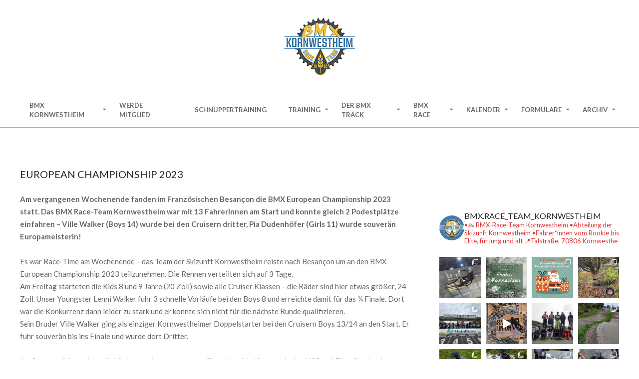

--- FILE ---
content_type: text/html; charset=UTF-8
request_url: https://bmx-kornwestheim.de/page/9
body_size: 62912
content:
<!DOCTYPE html>
<html lang="de" class="no-js">

<head>
<meta charset="UTF-8" />
<title>BMX Kornwestheim &#8211; Seite 9 &#8211; Raceteam BMX Kornwestheim</title>
<meta name='robots' content='max-image-preview:large' />
	<style>img:is([sizes="auto" i], [sizes^="auto," i]) { contain-intrinsic-size: 3000px 1500px }</style>
	<meta name="viewport" content="width=device-width, initial-scale=1" />
<meta name="generator" content="Hoot Ubix 1.11.2" />
<link rel='dns-prefetch' href='//stats.wp.com' />
<link rel='dns-prefetch' href='//fonts.googleapis.com' />
<link rel='dns-prefetch' href='//v0.wordpress.com' />
<link rel='preconnect' href='//i0.wp.com' />
<link rel="alternate" type="application/rss+xml" title="BMX Kornwestheim &raquo; Feed" href="https://bmx-kornwestheim.de/feed" />
<link rel="alternate" type="application/rss+xml" title="BMX Kornwestheim &raquo; Kommentar-Feed" href="https://bmx-kornwestheim.de/comments/feed" />
<link rel="alternate" type="text/calendar" title="BMX Kornwestheim &raquo; iCal Feed" href="https://bmx-kornwestheim.de/events/?ical=1" />
<link rel="pingback" href="https://bmx-kornwestheim.de/xmlrpc.php" />
<link rel="profile" href="http://gmpg.org/xfn/11" />
<link rel="preload" href="https://bmx-kornwestheim.de/wp-content/themes/hoot-ubix/hybrid/extend/css/webfonts/fa-solid-900.woff2" as="font" crossorigin="anonymous">
<link rel="preload" href="https://bmx-kornwestheim.de/wp-content/themes/hoot-ubix/hybrid/extend/css/webfonts/fa-regular-400.woff2" as="font" crossorigin="anonymous">
<link rel="preload" href="https://bmx-kornwestheim.de/wp-content/themes/hoot-ubix/hybrid/extend/css/webfonts/fa-brands-400.woff2" as="font" crossorigin="anonymous">
<script>
window._wpemojiSettings = {"baseUrl":"https:\/\/s.w.org\/images\/core\/emoji\/16.0.1\/72x72\/","ext":".png","svgUrl":"https:\/\/s.w.org\/images\/core\/emoji\/16.0.1\/svg\/","svgExt":".svg","source":{"concatemoji":"https:\/\/bmx-kornwestheim.de\/wp-includes\/js\/wp-emoji-release.min.js?ver=6.8.3"}};
/*! This file is auto-generated */
!function(s,n){var o,i,e;function c(e){try{var t={supportTests:e,timestamp:(new Date).valueOf()};sessionStorage.setItem(o,JSON.stringify(t))}catch(e){}}function p(e,t,n){e.clearRect(0,0,e.canvas.width,e.canvas.height),e.fillText(t,0,0);var t=new Uint32Array(e.getImageData(0,0,e.canvas.width,e.canvas.height).data),a=(e.clearRect(0,0,e.canvas.width,e.canvas.height),e.fillText(n,0,0),new Uint32Array(e.getImageData(0,0,e.canvas.width,e.canvas.height).data));return t.every(function(e,t){return e===a[t]})}function u(e,t){e.clearRect(0,0,e.canvas.width,e.canvas.height),e.fillText(t,0,0);for(var n=e.getImageData(16,16,1,1),a=0;a<n.data.length;a++)if(0!==n.data[a])return!1;return!0}function f(e,t,n,a){switch(t){case"flag":return n(e,"\ud83c\udff3\ufe0f\u200d\u26a7\ufe0f","\ud83c\udff3\ufe0f\u200b\u26a7\ufe0f")?!1:!n(e,"\ud83c\udde8\ud83c\uddf6","\ud83c\udde8\u200b\ud83c\uddf6")&&!n(e,"\ud83c\udff4\udb40\udc67\udb40\udc62\udb40\udc65\udb40\udc6e\udb40\udc67\udb40\udc7f","\ud83c\udff4\u200b\udb40\udc67\u200b\udb40\udc62\u200b\udb40\udc65\u200b\udb40\udc6e\u200b\udb40\udc67\u200b\udb40\udc7f");case"emoji":return!a(e,"\ud83e\udedf")}return!1}function g(e,t,n,a){var r="undefined"!=typeof WorkerGlobalScope&&self instanceof WorkerGlobalScope?new OffscreenCanvas(300,150):s.createElement("canvas"),o=r.getContext("2d",{willReadFrequently:!0}),i=(o.textBaseline="top",o.font="600 32px Arial",{});return e.forEach(function(e){i[e]=t(o,e,n,a)}),i}function t(e){var t=s.createElement("script");t.src=e,t.defer=!0,s.head.appendChild(t)}"undefined"!=typeof Promise&&(o="wpEmojiSettingsSupports",i=["flag","emoji"],n.supports={everything:!0,everythingExceptFlag:!0},e=new Promise(function(e){s.addEventListener("DOMContentLoaded",e,{once:!0})}),new Promise(function(t){var n=function(){try{var e=JSON.parse(sessionStorage.getItem(o));if("object"==typeof e&&"number"==typeof e.timestamp&&(new Date).valueOf()<e.timestamp+604800&&"object"==typeof e.supportTests)return e.supportTests}catch(e){}return null}();if(!n){if("undefined"!=typeof Worker&&"undefined"!=typeof OffscreenCanvas&&"undefined"!=typeof URL&&URL.createObjectURL&&"undefined"!=typeof Blob)try{var e="postMessage("+g.toString()+"("+[JSON.stringify(i),f.toString(),p.toString(),u.toString()].join(",")+"));",a=new Blob([e],{type:"text/javascript"}),r=new Worker(URL.createObjectURL(a),{name:"wpTestEmojiSupports"});return void(r.onmessage=function(e){c(n=e.data),r.terminate(),t(n)})}catch(e){}c(n=g(i,f,p,u))}t(n)}).then(function(e){for(var t in e)n.supports[t]=e[t],n.supports.everything=n.supports.everything&&n.supports[t],"flag"!==t&&(n.supports.everythingExceptFlag=n.supports.everythingExceptFlag&&n.supports[t]);n.supports.everythingExceptFlag=n.supports.everythingExceptFlag&&!n.supports.flag,n.DOMReady=!1,n.readyCallback=function(){n.DOMReady=!0}}).then(function(){return e}).then(function(){var e;n.supports.everything||(n.readyCallback(),(e=n.source||{}).concatemoji?t(e.concatemoji):e.wpemoji&&e.twemoji&&(t(e.twemoji),t(e.wpemoji)))}))}((window,document),window._wpemojiSettings);
</script>
<link rel='stylesheet' id='sbi_styles-css' href='https://bmx-kornwestheim.de/wp-content/plugins/instagram-feed/css/sbi-styles.min.css?ver=6.10.0' media='all' />
<style id='wp-emoji-styles-inline-css'>

	img.wp-smiley, img.emoji {
		display: inline !important;
		border: none !important;
		box-shadow: none !important;
		height: 1em !important;
		width: 1em !important;
		margin: 0 0.07em !important;
		vertical-align: -0.1em !important;
		background: none !important;
		padding: 0 !important;
	}
</style>
<link rel='stylesheet' id='wp-block-library-css' href='https://bmx-kornwestheim.de/wp-includes/css/dist/block-library/style.min.css?ver=6.8.3' media='all' />
<style id='wp-block-library-theme-inline-css'>
.wp-block-audio :where(figcaption){color:#555;font-size:13px;text-align:center}.is-dark-theme .wp-block-audio :where(figcaption){color:#ffffffa6}.wp-block-audio{margin:0 0 1em}.wp-block-code{border:1px solid #ccc;border-radius:4px;font-family:Menlo,Consolas,monaco,monospace;padding:.8em 1em}.wp-block-embed :where(figcaption){color:#555;font-size:13px;text-align:center}.is-dark-theme .wp-block-embed :where(figcaption){color:#ffffffa6}.wp-block-embed{margin:0 0 1em}.blocks-gallery-caption{color:#555;font-size:13px;text-align:center}.is-dark-theme .blocks-gallery-caption{color:#ffffffa6}:root :where(.wp-block-image figcaption){color:#555;font-size:13px;text-align:center}.is-dark-theme :root :where(.wp-block-image figcaption){color:#ffffffa6}.wp-block-image{margin:0 0 1em}.wp-block-pullquote{border-bottom:4px solid;border-top:4px solid;color:currentColor;margin-bottom:1.75em}.wp-block-pullquote cite,.wp-block-pullquote footer,.wp-block-pullquote__citation{color:currentColor;font-size:.8125em;font-style:normal;text-transform:uppercase}.wp-block-quote{border-left:.25em solid;margin:0 0 1.75em;padding-left:1em}.wp-block-quote cite,.wp-block-quote footer{color:currentColor;font-size:.8125em;font-style:normal;position:relative}.wp-block-quote:where(.has-text-align-right){border-left:none;border-right:.25em solid;padding-left:0;padding-right:1em}.wp-block-quote:where(.has-text-align-center){border:none;padding-left:0}.wp-block-quote.is-large,.wp-block-quote.is-style-large,.wp-block-quote:where(.is-style-plain){border:none}.wp-block-search .wp-block-search__label{font-weight:700}.wp-block-search__button{border:1px solid #ccc;padding:.375em .625em}:where(.wp-block-group.has-background){padding:1.25em 2.375em}.wp-block-separator.has-css-opacity{opacity:.4}.wp-block-separator{border:none;border-bottom:2px solid;margin-left:auto;margin-right:auto}.wp-block-separator.has-alpha-channel-opacity{opacity:1}.wp-block-separator:not(.is-style-wide):not(.is-style-dots){width:100px}.wp-block-separator.has-background:not(.is-style-dots){border-bottom:none;height:1px}.wp-block-separator.has-background:not(.is-style-wide):not(.is-style-dots){height:2px}.wp-block-table{margin:0 0 1em}.wp-block-table td,.wp-block-table th{word-break:normal}.wp-block-table :where(figcaption){color:#555;font-size:13px;text-align:center}.is-dark-theme .wp-block-table :where(figcaption){color:#ffffffa6}.wp-block-video :where(figcaption){color:#555;font-size:13px;text-align:center}.is-dark-theme .wp-block-video :where(figcaption){color:#ffffffa6}.wp-block-video{margin:0 0 1em}:root :where(.wp-block-template-part.has-background){margin-bottom:0;margin-top:0;padding:1.25em 2.375em}
</style>
<style id='classic-theme-styles-inline-css'>
/*! This file is auto-generated */
.wp-block-button__link{color:#fff;background-color:#32373c;border-radius:9999px;box-shadow:none;text-decoration:none;padding:calc(.667em + 2px) calc(1.333em + 2px);font-size:1.125em}.wp-block-file__button{background:#32373c;color:#fff;text-decoration:none}
</style>
<link rel='stylesheet' id='mediaelement-css' href='https://bmx-kornwestheim.de/wp-includes/js/mediaelement/mediaelementplayer-legacy.min.css?ver=4.2.17' media='all' />
<link rel='stylesheet' id='wp-mediaelement-css' href='https://bmx-kornwestheim.de/wp-includes/js/mediaelement/wp-mediaelement.min.css?ver=6.8.3' media='all' />
<style id='jetpack-sharing-buttons-style-inline-css'>
.jetpack-sharing-buttons__services-list{display:flex;flex-direction:row;flex-wrap:wrap;gap:0;list-style-type:none;margin:5px;padding:0}.jetpack-sharing-buttons__services-list.has-small-icon-size{font-size:12px}.jetpack-sharing-buttons__services-list.has-normal-icon-size{font-size:16px}.jetpack-sharing-buttons__services-list.has-large-icon-size{font-size:24px}.jetpack-sharing-buttons__services-list.has-huge-icon-size{font-size:36px}@media print{.jetpack-sharing-buttons__services-list{display:none!important}}.editor-styles-wrapper .wp-block-jetpack-sharing-buttons{gap:0;padding-inline-start:0}ul.jetpack-sharing-buttons__services-list.has-background{padding:1.25em 2.375em}
</style>
<style id='global-styles-inline-css'>
:root{--wp--preset--aspect-ratio--square: 1;--wp--preset--aspect-ratio--4-3: 4/3;--wp--preset--aspect-ratio--3-4: 3/4;--wp--preset--aspect-ratio--3-2: 3/2;--wp--preset--aspect-ratio--2-3: 2/3;--wp--preset--aspect-ratio--16-9: 16/9;--wp--preset--aspect-ratio--9-16: 9/16;--wp--preset--color--black: #000000;--wp--preset--color--cyan-bluish-gray: #abb8c3;--wp--preset--color--white: #ffffff;--wp--preset--color--pale-pink: #f78da7;--wp--preset--color--vivid-red: #cf2e2e;--wp--preset--color--luminous-vivid-orange: #ff6900;--wp--preset--color--luminous-vivid-amber: #fcb900;--wp--preset--color--light-green-cyan: #7bdcb5;--wp--preset--color--vivid-green-cyan: #00d084;--wp--preset--color--pale-cyan-blue: #8ed1fc;--wp--preset--color--vivid-cyan-blue: #0693e3;--wp--preset--color--vivid-purple: #9b51e0;--wp--preset--color--accent: #dd3333;--wp--preset--color--accent-font: #ffffff;--wp--preset--gradient--vivid-cyan-blue-to-vivid-purple: linear-gradient(135deg,rgba(6,147,227,1) 0%,rgb(155,81,224) 100%);--wp--preset--gradient--light-green-cyan-to-vivid-green-cyan: linear-gradient(135deg,rgb(122,220,180) 0%,rgb(0,208,130) 100%);--wp--preset--gradient--luminous-vivid-amber-to-luminous-vivid-orange: linear-gradient(135deg,rgba(252,185,0,1) 0%,rgba(255,105,0,1) 100%);--wp--preset--gradient--luminous-vivid-orange-to-vivid-red: linear-gradient(135deg,rgba(255,105,0,1) 0%,rgb(207,46,46) 100%);--wp--preset--gradient--very-light-gray-to-cyan-bluish-gray: linear-gradient(135deg,rgb(238,238,238) 0%,rgb(169,184,195) 100%);--wp--preset--gradient--cool-to-warm-spectrum: linear-gradient(135deg,rgb(74,234,220) 0%,rgb(151,120,209) 20%,rgb(207,42,186) 40%,rgb(238,44,130) 60%,rgb(251,105,98) 80%,rgb(254,248,76) 100%);--wp--preset--gradient--blush-light-purple: linear-gradient(135deg,rgb(255,206,236) 0%,rgb(152,150,240) 100%);--wp--preset--gradient--blush-bordeaux: linear-gradient(135deg,rgb(254,205,165) 0%,rgb(254,45,45) 50%,rgb(107,0,62) 100%);--wp--preset--gradient--luminous-dusk: linear-gradient(135deg,rgb(255,203,112) 0%,rgb(199,81,192) 50%,rgb(65,88,208) 100%);--wp--preset--gradient--pale-ocean: linear-gradient(135deg,rgb(255,245,203) 0%,rgb(182,227,212) 50%,rgb(51,167,181) 100%);--wp--preset--gradient--electric-grass: linear-gradient(135deg,rgb(202,248,128) 0%,rgb(113,206,126) 100%);--wp--preset--gradient--midnight: linear-gradient(135deg,rgb(2,3,129) 0%,rgb(40,116,252) 100%);--wp--preset--font-size--small: 13px;--wp--preset--font-size--medium: 20px;--wp--preset--font-size--large: 36px;--wp--preset--font-size--x-large: 42px;--wp--preset--spacing--20: 0.44rem;--wp--preset--spacing--30: 0.67rem;--wp--preset--spacing--40: 1rem;--wp--preset--spacing--50: 1.5rem;--wp--preset--spacing--60: 2.25rem;--wp--preset--spacing--70: 3.38rem;--wp--preset--spacing--80: 5.06rem;--wp--preset--shadow--natural: 6px 6px 9px rgba(0, 0, 0, 0.2);--wp--preset--shadow--deep: 12px 12px 50px rgba(0, 0, 0, 0.4);--wp--preset--shadow--sharp: 6px 6px 0px rgba(0, 0, 0, 0.2);--wp--preset--shadow--outlined: 6px 6px 0px -3px rgba(255, 255, 255, 1), 6px 6px rgba(0, 0, 0, 1);--wp--preset--shadow--crisp: 6px 6px 0px rgba(0, 0, 0, 1);}:where(.is-layout-flex){gap: 0.5em;}:where(.is-layout-grid){gap: 0.5em;}body .is-layout-flex{display: flex;}.is-layout-flex{flex-wrap: wrap;align-items: center;}.is-layout-flex > :is(*, div){margin: 0;}body .is-layout-grid{display: grid;}.is-layout-grid > :is(*, div){margin: 0;}:where(.wp-block-columns.is-layout-flex){gap: 2em;}:where(.wp-block-columns.is-layout-grid){gap: 2em;}:where(.wp-block-post-template.is-layout-flex){gap: 1.25em;}:where(.wp-block-post-template.is-layout-grid){gap: 1.25em;}.has-black-color{color: var(--wp--preset--color--black) !important;}.has-cyan-bluish-gray-color{color: var(--wp--preset--color--cyan-bluish-gray) !important;}.has-white-color{color: var(--wp--preset--color--white) !important;}.has-pale-pink-color{color: var(--wp--preset--color--pale-pink) !important;}.has-vivid-red-color{color: var(--wp--preset--color--vivid-red) !important;}.has-luminous-vivid-orange-color{color: var(--wp--preset--color--luminous-vivid-orange) !important;}.has-luminous-vivid-amber-color{color: var(--wp--preset--color--luminous-vivid-amber) !important;}.has-light-green-cyan-color{color: var(--wp--preset--color--light-green-cyan) !important;}.has-vivid-green-cyan-color{color: var(--wp--preset--color--vivid-green-cyan) !important;}.has-pale-cyan-blue-color{color: var(--wp--preset--color--pale-cyan-blue) !important;}.has-vivid-cyan-blue-color{color: var(--wp--preset--color--vivid-cyan-blue) !important;}.has-vivid-purple-color{color: var(--wp--preset--color--vivid-purple) !important;}.has-black-background-color{background-color: var(--wp--preset--color--black) !important;}.has-cyan-bluish-gray-background-color{background-color: var(--wp--preset--color--cyan-bluish-gray) !important;}.has-white-background-color{background-color: var(--wp--preset--color--white) !important;}.has-pale-pink-background-color{background-color: var(--wp--preset--color--pale-pink) !important;}.has-vivid-red-background-color{background-color: var(--wp--preset--color--vivid-red) !important;}.has-luminous-vivid-orange-background-color{background-color: var(--wp--preset--color--luminous-vivid-orange) !important;}.has-luminous-vivid-amber-background-color{background-color: var(--wp--preset--color--luminous-vivid-amber) !important;}.has-light-green-cyan-background-color{background-color: var(--wp--preset--color--light-green-cyan) !important;}.has-vivid-green-cyan-background-color{background-color: var(--wp--preset--color--vivid-green-cyan) !important;}.has-pale-cyan-blue-background-color{background-color: var(--wp--preset--color--pale-cyan-blue) !important;}.has-vivid-cyan-blue-background-color{background-color: var(--wp--preset--color--vivid-cyan-blue) !important;}.has-vivid-purple-background-color{background-color: var(--wp--preset--color--vivid-purple) !important;}.has-black-border-color{border-color: var(--wp--preset--color--black) !important;}.has-cyan-bluish-gray-border-color{border-color: var(--wp--preset--color--cyan-bluish-gray) !important;}.has-white-border-color{border-color: var(--wp--preset--color--white) !important;}.has-pale-pink-border-color{border-color: var(--wp--preset--color--pale-pink) !important;}.has-vivid-red-border-color{border-color: var(--wp--preset--color--vivid-red) !important;}.has-luminous-vivid-orange-border-color{border-color: var(--wp--preset--color--luminous-vivid-orange) !important;}.has-luminous-vivid-amber-border-color{border-color: var(--wp--preset--color--luminous-vivid-amber) !important;}.has-light-green-cyan-border-color{border-color: var(--wp--preset--color--light-green-cyan) !important;}.has-vivid-green-cyan-border-color{border-color: var(--wp--preset--color--vivid-green-cyan) !important;}.has-pale-cyan-blue-border-color{border-color: var(--wp--preset--color--pale-cyan-blue) !important;}.has-vivid-cyan-blue-border-color{border-color: var(--wp--preset--color--vivid-cyan-blue) !important;}.has-vivid-purple-border-color{border-color: var(--wp--preset--color--vivid-purple) !important;}.has-vivid-cyan-blue-to-vivid-purple-gradient-background{background: var(--wp--preset--gradient--vivid-cyan-blue-to-vivid-purple) !important;}.has-light-green-cyan-to-vivid-green-cyan-gradient-background{background: var(--wp--preset--gradient--light-green-cyan-to-vivid-green-cyan) !important;}.has-luminous-vivid-amber-to-luminous-vivid-orange-gradient-background{background: var(--wp--preset--gradient--luminous-vivid-amber-to-luminous-vivid-orange) !important;}.has-luminous-vivid-orange-to-vivid-red-gradient-background{background: var(--wp--preset--gradient--luminous-vivid-orange-to-vivid-red) !important;}.has-very-light-gray-to-cyan-bluish-gray-gradient-background{background: var(--wp--preset--gradient--very-light-gray-to-cyan-bluish-gray) !important;}.has-cool-to-warm-spectrum-gradient-background{background: var(--wp--preset--gradient--cool-to-warm-spectrum) !important;}.has-blush-light-purple-gradient-background{background: var(--wp--preset--gradient--blush-light-purple) !important;}.has-blush-bordeaux-gradient-background{background: var(--wp--preset--gradient--blush-bordeaux) !important;}.has-luminous-dusk-gradient-background{background: var(--wp--preset--gradient--luminous-dusk) !important;}.has-pale-ocean-gradient-background{background: var(--wp--preset--gradient--pale-ocean) !important;}.has-electric-grass-gradient-background{background: var(--wp--preset--gradient--electric-grass) !important;}.has-midnight-gradient-background{background: var(--wp--preset--gradient--midnight) !important;}.has-small-font-size{font-size: var(--wp--preset--font-size--small) !important;}.has-medium-font-size{font-size: var(--wp--preset--font-size--medium) !important;}.has-large-font-size{font-size: var(--wp--preset--font-size--large) !important;}.has-x-large-font-size{font-size: var(--wp--preset--font-size--x-large) !important;}
:where(.wp-block-post-template.is-layout-flex){gap: 1.25em;}:where(.wp-block-post-template.is-layout-grid){gap: 1.25em;}
:where(.wp-block-columns.is-layout-flex){gap: 2em;}:where(.wp-block-columns.is-layout-grid){gap: 2em;}
:root :where(.wp-block-pullquote){font-size: 1.5em;line-height: 1.6;}
</style>
<link rel='stylesheet' id='bsk-pdf-manager-pro-css-css' href='https://bmx-kornwestheim.de/wp-content/plugins/bsk-pdf-manager/css/bsk-pdf-manager-pro.css?ver=1764496797' media='all' />
<link rel='stylesheet' id='eff_style-css' href='https://bmx-kornwestheim.de/wp-content/plugins/easy-facebook-feed/css/eff_style.css?ver=3.0.15' media='all' />
<link rel='stylesheet' id='hootubix-google-fonts-css' href='https://fonts.googleapis.com/css2?family=Graduate:ital,wght@0,400&#038;family=Lato:ital,wght@0,300;0,400;0,500;0,600;0,700;0,800;1,400;1,700&#038;display=swap' media='all' />
<link rel='stylesheet' id='jquery-lightSlider-css' href='https://bmx-kornwestheim.de/wp-content/themes/hoot-ubix/css/lightSlider.css?ver=1.1.0' media='all' />
<link rel='stylesheet' id='hybrid-gallery-css' href='https://bmx-kornwestheim.de/wp-content/themes/hoot-ubix/hybrid/css/gallery.min.css?ver=4.0.0' media='all' />
<link rel='stylesheet' id='hootubix-jetpack-css' href='https://bmx-kornwestheim.de/wp-content/themes/hoot-ubix/css/jetpack.css?ver=6.8.3' media='all' />
<link rel='stylesheet' id='font-awesome-css' href='https://bmx-kornwestheim.de/wp-content/themes/hoot-ubix/hybrid/extend/css/font-awesome.css?ver=5.15.4' media='all' />
<style id='jetpack_facebook_likebox-inline-css'>
.widget_facebook_likebox {
	overflow: hidden;
}

</style>
<link rel='stylesheet' id='tablepress-default-css' href='https://bmx-kornwestheim.de/wp-content/plugins/tablepress/css/build/default.css?ver=3.2.6' media='all' />
<link rel='stylesheet' id='simcal-qtip-css' href='https://bmx-kornwestheim.de/wp-content/plugins/google-calendar-events/assets/generated/vendor/jquery.qtip.min.css?ver=3.5.3' media='all' />
<link rel='stylesheet' id='simcal-default-calendar-grid-css' href='https://bmx-kornwestheim.de/wp-content/plugins/google-calendar-events/assets/generated/default-calendar-grid.min.css?ver=3.5.3' media='all' />
<link rel='stylesheet' id='simcal-default-calendar-list-css' href='https://bmx-kornwestheim.de/wp-content/plugins/google-calendar-events/assets/generated/default-calendar-list.min.css?ver=3.5.3' media='all' />
<link rel='stylesheet' id='hybridextend-style-css' href='https://bmx-kornwestheim.de/wp-content/themes/hoot-ubix/style.css?ver=1.11.2' media='all' />
<link rel='stylesheet' id='hootubix-wpblocks-css' href='https://bmx-kornwestheim.de/wp-content/themes/hoot-ubix/include/blocks/wpblocks.css?ver=1.11.2' media='all' />
<style id='hootubix-wpblocks-inline-css'>
.hgrid {
	max-width: 1260px;
} 
a {
	color: #dd3333;
} 
.accent-typo {
	background: #dd3333;
	color: #ffffff;
} 
.invert-typo {
	color: #ffffff;
} 
.enforce-typo {
	background: #ffffff;
} 
body.wordpress input[type="submit"], body.wordpress #submit, body.wordpress .button,.wc-block-components-button, .woocommerce #respond input#submit.alt, .woocommerce a.button.alt, .woocommerce button.button.alt, .woocommerce input.button.alt {
	background: #dd3333;
	color: #ffffff;
} 
body.wordpress input[type="submit"]:hover, body.wordpress #submit:hover, body.wordpress .button:hover, body.wordpress input[type="submit"]:focus, body.wordpress #submit:focus, body.wordpress .button:focus,.wc-block-components-button:hover, .woocommerce #respond input#submit.alt:hover, .woocommerce a.button.alt:hover, .woocommerce button.button.alt:hover, .woocommerce input.button.alt {
	background: #e14b4b;
	color: #ffffff;
} 
body {
	background-color: #ffffff;
} 
.site-logo-with-icon #site-title i {
	font-size: 50px;
} 
.site-logo-mixed-image img {
	max-width: 200px;
} 
.menu-items > li.current-menu-item:not(.nohighlight), .menu-items > li:hover,.sf-menu ul li:hover > a {
	background: #dd3333;
	color: #ffffff;
} 
.entry-footer .entry-byline {
	color: #dd3333;
} 
.more-link {
	border-color: #dd3333;
	color: #dd3333;
} 
.more-link a, .more-link a:hover {
	background: #dd3333;
	color: #ffffff;
} 
.lSSlideOuter .lSPager.lSpg > li:hover a, .lSSlideOuter .lSPager.lSpg > li.active a {
	background-color: #dd3333;
} 
.frontpage-area.module-bg-accent {
	background-color: #dd3333;
} 
.content-block-style3 .content-block-icon {
	background: #ffffff;
} 
.content-block-icon i {
	color: #dd3333;
} 
.icon-style-circle, .icon-style-square {
	border-color: #dd3333;
} 
#infinite-handle span,.lrm-form a.button, .lrm-form button, .lrm-form button[type=submit], .lrm-form #buddypress input[type=submit], .lrm-form input[type=submit] {
	background: #dd3333;
	color: #ffffff;
} 
.woocommerce nav.woocommerce-pagination ul li a:focus, .woocommerce nav.woocommerce-pagination ul li a:hover {
	color: #dd3333;
} 
:root .has-accent-color,.is-style-outline>.wp-block-button__link:not(.has-text-color), .wp-block-button__link.is-style-outline:not(.has-text-color) {
	color: #dd3333;
} 
:root .has-accent-background-color,.wp-block-button__link,.wp-block-button__link:hover,.wp-block-search__button,.wp-block-search__button:hover, .wp-block-file__button,.wp-block-file__button:hover {
	background: #dd3333;
} 
:root .has-accent-font-color,.wp-block-button__link,.wp-block-button__link:hover,.wp-block-search__button,.wp-block-search__button:hover, .wp-block-file__button,.wp-block-file__button:hover {
	color: #ffffff;
} 
:root .has-accent-font-background-color {
	background: #ffffff;
}
</style>
<link rel='stylesheet' id='tmm-css' href='https://bmx-kornwestheim.de/wp-content/plugins/team-members/inc/css/tmm_style.css?ver=6.8.3' media='all' />
<script src="https://bmx-kornwestheim.de/wp-includes/js/jquery/jquery.min.js?ver=3.7.1" id="jquery-core-js"></script>
<script src="https://bmx-kornwestheim.de/wp-includes/js/jquery/jquery-migrate.min.js?ver=3.4.1" id="jquery-migrate-js"></script>
<script id="bsk-pdf-manager-pro-js-extra">
var bsk_pdf_pro = {"ajaxurl":"https:\/\/bmx-kornwestheim.de\/wp-admin\/admin-ajax.php"};
</script>
<script src="https://bmx-kornwestheim.de/wp-content/plugins/bsk-pdf-manager/js/bsk_pdf_manager_pro.js?ver=1764496798" id="bsk-pdf-manager-pro-js"></script>
<script src="https://bmx-kornwestheim.de/wp-content/themes/hoot-ubix/js/modernizr.custom.js?ver=2.8.3" id="hootubix-modernizr-js"></script>
<link rel="https://api.w.org/" href="https://bmx-kornwestheim.de/wp-json/" /><link rel="EditURI" type="application/rsd+xml" title="RSD" href="https://bmx-kornwestheim.de/xmlrpc.php?rsd" />
<meta name="generator" content="WordPress 6.8.3" />
<link rel='shortlink' href='https://wp.me/aaNOy' />
<meta name="tec-api-version" content="v1"><meta name="tec-api-origin" content="https://bmx-kornwestheim.de"><link rel="alternate" href="https://bmx-kornwestheim.de/wp-json/tribe/events/v1/" />	<style>img#wpstats{display:none}</style>
		
<!-- Jetpack Open Graph Tags -->
<meta property="og:type" content="website" />
<meta property="og:title" content="BMX Kornwestheim" />
<meta property="og:description" content="Raceteam BMX Kornwestheim" />
<meta property="og:url" content="https://bmx-kornwestheim.de/" />
<meta property="og:site_name" content="BMX Kornwestheim" />
<meta property="og:image" content="https://i0.wp.com/bmx-kornwestheim.de/wp-content/uploads/2018/08/cropped-Unbenannt-1.jpg?fit=512%2C512&#038;ssl=1" />
<meta property="og:image:width" content="512" />
<meta property="og:image:height" content="512" />
<meta property="og:image:alt" content="" />
<meta property="og:locale" content="de_DE" />

<!-- End Jetpack Open Graph Tags -->
<link rel="icon" href="https://i0.wp.com/bmx-kornwestheim.de/wp-content/uploads/2018/08/cropped-Unbenannt-1.jpg?fit=32%2C32&#038;ssl=1" sizes="32x32" />
<link rel="icon" href="https://i0.wp.com/bmx-kornwestheim.de/wp-content/uploads/2018/08/cropped-Unbenannt-1.jpg?fit=192%2C192&#038;ssl=1" sizes="192x192" />
<link rel="apple-touch-icon" href="https://i0.wp.com/bmx-kornwestheim.de/wp-content/uploads/2018/08/cropped-Unbenannt-1.jpg?fit=180%2C180&#038;ssl=1" />
<meta name="msapplication-TileImage" content="https://i0.wp.com/bmx-kornwestheim.de/wp-content/uploads/2018/08/cropped-Unbenannt-1.jpg?fit=270%2C270&#038;ssl=1" />
		<style id="wp-custom-css">
			/* Remove top and bottom padding/margin around the logo */
.site-header,
.site-branding,
.custom-logo-link {
    margin-top: 0 !important;
    margin-bottom: 0 !important;
    padding-top: 0 !important;
    padding-bottom: 0 !important;
}

/* Optional: shrink header height if still too tall */
.site-header {
    min-height: auto !important;
    height: auto !important;
}
		</style>
		</head>

<body class="wordpress ltr de de-de parent-theme y2026 m01 d25 h11 sunday logged-out wp-custom-logo plural home blog paged paged-9 hoot-ubix tribe-no-js" dir="ltr" itemscope="itemscope" itemtype="https://schema.org/Blog">

	
	<a href="#main" class="screen-reader-text">Skip to content</a>

	<div id="page-wrapper" class=" site-stretch page-wrapper sitewrap-wide-right sidebarsN sidebars1 hootubix-cf7-style hootubix-mapp-style hootubix-jetpack-style">

		
		<header id="header" class="site-header header-layout-primary-none header-layout-secondary-bottom tablemenu" role="banner" itemscope="itemscope" itemtype="https://schema.org/WPHeader">

			
			<div id="header-primary" class=" header-part header-primary-none">
				<div class="hgrid">
					<div class="table hgrid-span-12">
							<div id="branding" class="site-branding branding table-cell-mid">
		<div id="site-logo" class="site-logo-image">
			<div id="site-logo-image" ><h1 id="site-title" class="site-title" itemprop="headline"><a href="https://bmx-kornwestheim.de/" class="custom-logo-link" rel="home"><img width="144" height="116" src="https://i0.wp.com/bmx-kornwestheim.de/wp-content/uploads/2025/06/Logo_Kornwestheim_BMX_WEB_116_cropped.png?fit=144%2C116&amp;ssl=1" class="custom-logo" alt="BMX Kornwestheim" decoding="async" data-attachment-id="6566" data-permalink="https://bmx-kornwestheim.de/logo_kornwestheim_bmx_web_116_cropped" data-orig-file="https://i0.wp.com/bmx-kornwestheim.de/wp-content/uploads/2025/06/Logo_Kornwestheim_BMX_WEB_116_cropped.png?fit=144%2C116&amp;ssl=1" data-orig-size="144,116" data-comments-opened="0" data-image-meta="{&quot;aperture&quot;:&quot;0&quot;,&quot;credit&quot;:&quot;&quot;,&quot;camera&quot;:&quot;&quot;,&quot;caption&quot;:&quot;&quot;,&quot;created_timestamp&quot;:&quot;0&quot;,&quot;copyright&quot;:&quot;&quot;,&quot;focal_length&quot;:&quot;0&quot;,&quot;iso&quot;:&quot;0&quot;,&quot;shutter_speed&quot;:&quot;0&quot;,&quot;title&quot;:&quot;&quot;,&quot;orientation&quot;:&quot;0&quot;}" data-image-title="Logo_Kornwestheim_BMX_WEB_116_cropped" data-image-description="" data-image-caption="" data-medium-file="https://i0.wp.com/bmx-kornwestheim.de/wp-content/uploads/2025/06/Logo_Kornwestheim_BMX_WEB_116_cropped.png?fit=144%2C116&amp;ssl=1" data-large-file="https://i0.wp.com/bmx-kornwestheim.de/wp-content/uploads/2025/06/Logo_Kornwestheim_BMX_WEB_116_cropped.png?fit=144%2C116&amp;ssl=1" /></a><div style="clip: rect(1px, 1px, 1px, 1px); clip-path: inset(50%); height: 1px; width: 1px; margin: -1px; overflow: hidden; position: absolute !important;">BMX Kornwestheim</div></h1></div>		</div>
	</div><!-- #branding -->
						</div>
				</div>
			</div>

					<div id="header-supplementary" class=" header-part header-supplementary-bottom header-supplementary-center">
			<div class="hgrid">
				<div class="hgrid-span-12">
						<div class="screen-reader-text">Secondary Navigation Menu</div>
	<nav id="menu-secondary" class="menu menu-secondary nav-menu mobilemenu-fixed mobilesubmenu-click" role="navigation" itemscope="itemscope" itemtype="https://schema.org/SiteNavigationElement">
		<a class="menu-toggle" href="#"><span class="menu-toggle-text">Menu</span><i class="fas fa-bars"></i></a>

		<ul id="menu-secondary-items" class="menu-items sf-menu menu"><li id="menu-item-86" class="menu-item menu-item-type-post_type menu-item-object-page menu-item-has-children menu-item-86"><a href="https://bmx-kornwestheim.de/bmx-kornwestheim"><span class="menu-title">BMX Kornwestheim</span></a>
<ul class="sub-menu">
	<li id="menu-item-4892" class="menu-item menu-item-type-post_type menu-item-object-page menu-item-4892"><a href="https://bmx-kornwestheim.de/unser-verein"><span class="menu-title">Unser Verein</span></a></li>
	<li id="menu-item-87" class="menu-item menu-item-type-post_type menu-item-object-page menu-item-87"><a href="https://bmx-kornwestheim.de/bmx-kornwestheim/abteilungsleitung"><span class="menu-title">Abteilungsleitung</span></a></li>
	<li id="menu-item-88" class="menu-item menu-item-type-post_type menu-item-object-page menu-item-88"><a href="https://bmx-kornwestheim.de/bmx-kornwestheim/abteilungsordnung"><span class="menu-title">Abteilungsordnung</span></a></li>
	<li id="menu-item-91" class="menu-item menu-item-type-post_type menu-item-object-page menu-item-91"><a href="https://bmx-kornwestheim.de/bmx-kornwestheim/beitraege"><span class="menu-title">Beiträge</span></a></li>
	<li id="menu-item-4930" class="menu-item menu-item-type-custom menu-item-object-custom menu-item-4930"><a href="https://bmx-race-team-kornwestheim.myspreadshop.de/"><span class="menu-title">Merchandise</span></a></li>
	<li id="menu-item-132" class="menu-item menu-item-type-post_type menu-item-object-page menu-item-132"><a href="https://bmx-kornwestheim.de/bmx-kornwestheim/impressum"><span class="menu-title">Impressum</span></a></li>
	<li id="menu-item-285" class="menu-item menu-item-type-post_type menu-item-object-page menu-item-privacy-policy menu-item-285"><a rel="privacy-policy" href="https://bmx-kornwestheim.de/bmx-kornwestheim/datenschutzerklaerung"><span class="menu-title">Datenschutzerklärung</span></a></li>
</ul>
</li>
<li id="menu-item-114" class="menu-item menu-item-type-post_type menu-item-object-page menu-item-114"><a href="https://bmx-kornwestheim.de/to-do/werde-mitglied"><span class="menu-title">Werde Mitglied</span></a></li>
<li id="menu-item-149" class="menu-item menu-item-type-post_type menu-item-object-page menu-item-149"><a href="https://bmx-kornwestheim.de/schnuppertraining"><span class="menu-title">Schnuppertraining</span></a></li>
<li id="menu-item-6575" class="menu-item menu-item-type-post_type menu-item-object-page menu-item-has-children menu-item-6575"><a href="https://bmx-kornwestheim.de/das-training"><span class="menu-title">Training</span></a>
<ul class="sub-menu">
	<li id="menu-item-6576" class="menu-item menu-item-type-post_type menu-item-object-page menu-item-6576"><a href="https://bmx-kornwestheim.de/das-training"><span class="menu-title">Das Training</span></a></li>
	<li id="menu-item-6577" class="menu-item menu-item-type-post_type menu-item-object-page menu-item-6577"><a href="https://bmx-kornwestheim.de/unser-trainerteam"><span class="menu-title">Unser Trainerteam</span></a></li>
</ul>
</li>
<li id="menu-item-191" class="menu-item menu-item-type-post_type menu-item-object-page menu-item-has-children menu-item-191"><a href="https://bmx-kornwestheim.de/unser-bmx-track"><span class="menu-title">Der BMX Track</span></a>
<ul class="sub-menu">
	<li id="menu-item-67" class="menu-item menu-item-type-post_type menu-item-object-page menu-item-67"><a href="https://bmx-kornwestheim.de/anfahrt-und-parken"><span class="menu-title">Anfahrt und Parken</span></a></li>
	<li id="menu-item-237" class="menu-item menu-item-type-post_type menu-item-object-page menu-item-237"><a href="https://bmx-kornwestheim.de/unser-bmx-track/mithilfe"><span class="menu-title">Mithilfe!</span></a></li>
</ul>
</li>
<li id="menu-item-2663" class="menu-item menu-item-type-post_type menu-item-object-page menu-item-has-children menu-item-2663"><a href="https://bmx-kornwestheim.de/bmx-race"><span class="menu-title">BMX Race</span></a>
<ul class="sub-menu">
	<li id="menu-item-2673" class="menu-item menu-item-type-post_type menu-item-object-page menu-item-2673"><a href="https://bmx-kornwestheim.de/rennserie-baden-wuerttemberg"><span class="menu-title">Rennserie Baden-Württemberg</span></a></li>
	<li id="menu-item-208" class="menu-item menu-item-type-post_type menu-item-object-page menu-item-208"><a href="https://bmx-kornwestheim.de/das-bike"><span class="menu-title">Das Bike</span></a></li>
	<li id="menu-item-2682" class="menu-item menu-item-type-post_type menu-item-object-page menu-item-2682"><a href="https://bmx-kornwestheim.de/transponder"><span class="menu-title">Transponder</span></a></li>
	<li id="menu-item-4964" class="menu-item menu-item-type-custom menu-item-object-custom menu-item-4964"><a target="_blank" href="https://bmx-kornwestheim.de/wp-content/uploads/2025/04/Leitfaden_Neueinsteiger_und_Lizenzfahrer.pdf"><span class="menu-title">Leitfaden Neulizenzer</span></a></li>
</ul>
</li>
<li id="menu-item-4773" class="menu-item menu-item-type-post_type menu-item-object-page menu-item-has-children menu-item-4773"><a href="https://bmx-kornwestheim.de/bmx-kalender"><span class="menu-title">Kalender</span></a>
<ul class="sub-menu">
	<li id="menu-item-6072" class="menu-item menu-item-type-post_type menu-item-object-page menu-item-has-children menu-item-6072"><a href="https://bmx-kornwestheim.de/rennkalender"><span class="menu-title">Rennkalender</span></a>
	<ul class="sub-menu">
		<li id="menu-item-6076" class="menu-item menu-item-type-post_type menu-item-object-page menu-item-6076"><a href="https://bmx-kornwestheim.de/bawue-rennen"><span class="menu-title">BaWü Rennen</span></a></li>
		<li id="menu-item-6079" class="menu-item menu-item-type-post_type menu-item-object-page menu-item-6079"><a href="https://bmx-kornwestheim.de/bundesliga-rennen"><span class="menu-title">Bundesliga Rennen</span></a></li>
		<li id="menu-item-4840" class="menu-item menu-item-type-post_type menu-item-object-page menu-item-4840"><a href="https://bmx-kornwestheim.de/bmx-kalender"><span class="menu-title">Internationale Rennen</span></a></li>
	</ul>
</li>
	<li id="menu-item-4838" class="menu-item menu-item-type-post_type menu-item-object-page menu-item-4838"><a href="https://bmx-kornwestheim.de/trainings-kalender"><span class="menu-title">Vereinskalender</span></a></li>
</ul>
</li>
<li id="menu-item-97" class="menu-item menu-item-type-post_type menu-item-object-page menu-item-has-children menu-item-97"><a href="https://bmx-kornwestheim.de/to-do"><span class="menu-title">Formulare</span></a>
<ul class="sub-menu">
	<li id="menu-item-102" class="menu-item menu-item-type-post_type menu-item-object-page menu-item-102"><a href="https://bmx-kornwestheim.de/to-do/lizenz-erstantrag"><span class="menu-title">Lizenz Erstantrag</span></a></li>
	<li id="menu-item-105" class="menu-item menu-item-type-post_type menu-item-object-page menu-item-105"><a href="https://bmx-kornwestheim.de/to-do/wiederholungsantrag"><span class="menu-title">Wiederholungsantrag</span></a></li>
</ul>
</li>
<li id="menu-item-2618" class="menu-item menu-item-type-taxonomy menu-item-object-category menu-item-has-children menu-item-2618"><a href="https://bmx-kornwestheim.de/category/archiv"><span class="menu-title">Archiv</span></a>
<ul class="sub-menu">
	<li id="menu-item-2628" class="menu-item menu-item-type-taxonomy menu-item-object-category menu-item-has-children menu-item-2628"><a href="https://bmx-kornwestheim.de/category/archiv/beitraege"><span class="menu-title">Beiträge</span></a>
	<ul class="sub-menu">
		<li id="menu-item-2627" class="menu-item menu-item-type-taxonomy menu-item-object-category menu-item-2627"><a href="https://bmx-kornwestheim.de/category/archiv/beitraege/2018"><span class="menu-title">2018</span></a></li>
		<li id="menu-item-2626" class="menu-item menu-item-type-taxonomy menu-item-object-category menu-item-2626"><a href="https://bmx-kornwestheim.de/category/archiv/beitraege/2017"><span class="menu-title">2017</span></a></li>
		<li id="menu-item-2625" class="menu-item menu-item-type-taxonomy menu-item-object-category menu-item-2625"><a href="https://bmx-kornwestheim.de/category/archiv/beitraege/2016"><span class="menu-title">2016</span></a></li>
		<li id="menu-item-2624" class="menu-item menu-item-type-taxonomy menu-item-object-category menu-item-2624"><a href="https://bmx-kornwestheim.de/category/archiv/beitraege/2015"><span class="menu-title">2015</span></a></li>
		<li id="menu-item-2623" class="menu-item menu-item-type-taxonomy menu-item-object-category menu-item-2623"><a href="https://bmx-kornwestheim.de/category/archiv/beitraege/2014"><span class="menu-title">2014</span></a></li>
		<li id="menu-item-2622" class="menu-item menu-item-type-taxonomy menu-item-object-category menu-item-2622"><a href="https://bmx-kornwestheim.de/category/archiv/beitraege/2013"><span class="menu-title">2013</span></a></li>
		<li id="menu-item-2621" class="menu-item menu-item-type-taxonomy menu-item-object-category menu-item-2621"><a href="https://bmx-kornwestheim.de/category/archiv/beitraege/2012"><span class="menu-title">2012</span></a></li>
		<li id="menu-item-2620" class="menu-item menu-item-type-taxonomy menu-item-object-category menu-item-2620"><a href="https://bmx-kornwestheim.de/category/archiv/beitraege/2011"><span class="menu-title">2011</span></a></li>
		<li id="menu-item-2619" class="menu-item menu-item-type-taxonomy menu-item-object-category menu-item-2619"><a href="https://bmx-kornwestheim.de/category/archiv/beitraege/2010"><span class="menu-title">2010</span></a></li>
	</ul>
</li>
	<li id="menu-item-682" class="menu-item menu-item-type-post_type menu-item-object-page menu-item-has-children menu-item-682"><a href="https://bmx-kornwestheim.de/bilder"><span class="menu-title">Bilder</span></a>
	<ul class="sub-menu">
		<li id="menu-item-2768" class="menu-item menu-item-type-post_type menu-item-object-page menu-item-has-children menu-item-2768"><a href="https://bmx-kornwestheim.de/bilder/2015-2"><span class="menu-title">2015</span></a>
		<ul class="sub-menu">
			<li id="menu-item-3171" class="menu-item menu-item-type-post_type menu-item-object-page menu-item-3171"><a href="https://bmx-kornwestheim.de/deutsche-meisterschaft-ahnatal"><span class="menu-title">Deutsche Meisterschaft Ahnatal</span></a></li>
			<li id="menu-item-3952" class="menu-item menu-item-type-post_type menu-item-object-page menu-item-has-children menu-item-3952"><a href="https://bmx-kornwestheim.de/bundesliga"><span class="menu-title">Bundesliga</span></a>
			<ul class="sub-menu">
				<li id="menu-item-3648" class="menu-item menu-item-type-post_type menu-item-object-page menu-item-3648"><a href="https://bmx-kornwestheim.de/bilder/2015-2/bundesliga-nussdorf"><span class="menu-title">Bundesliga Nussdorf</span></a></li>
				<li id="menu-item-3422" class="menu-item menu-item-type-post_type menu-item-object-page menu-item-3422"><a href="https://bmx-kornwestheim.de/bundesliga-erlangen"><span class="menu-title">Bundesliga Erlangen</span></a></li>
				<li id="menu-item-3229" class="menu-item menu-item-type-post_type menu-item-object-page menu-item-3229"><a href="https://bmx-kornwestheim.de/bundesliga-weiterstadt"><span class="menu-title">Bundesliga Weiterstadt</span></a></li>
				<li id="menu-item-3419" class="menu-item menu-item-type-post_type menu-item-object-page menu-item-3419"><a href="https://bmx-kornwestheim.de/bundesliga-hamburg"><span class="menu-title">Bundesliga Hamburg</span></a></li>
			</ul>
</li>
			<li id="menu-item-3951" class="menu-item menu-item-type-post_type menu-item-object-page menu-item-has-children menu-item-3951"><a href="https://bmx-kornwestheim.de/bawue-cup"><span class="menu-title">BaWü-Cup</span></a>
			<ul class="sub-menu">
				<li id="menu-item-4281" class="menu-item menu-item-type-post_type menu-item-object-page menu-item-4281"><a href="https://bmx-kornwestheim.de/bilder/2015-2/bawue-cup-ingersheim"><span class="menu-title">BaWü-Cup Ingersheim</span></a></li>
				<li id="menu-item-3831" class="menu-item menu-item-type-post_type menu-item-object-page menu-item-3831"><a href="https://bmx-kornwestheim.de/bilder/2015-2/bawue-cup-markgroeningen"><span class="menu-title">BaWü-Cup Markgröningen</span></a></li>
				<li id="menu-item-3767" class="menu-item menu-item-type-post_type menu-item-object-page menu-item-3767"><a href="https://bmx-kornwestheim.de/bilder/2015-2/bawue-cup-weinstadt"><span class="menu-title">BaWü-Cup Weinstadt</span></a></li>
				<li id="menu-item-4214" class="menu-item menu-item-type-post_type menu-item-object-page menu-item-4214"><a href="https://bmx-kornwestheim.de/bilder/2015-2/bawue-cup-ingersheim"><span class="menu-title">BaWü-Cup Ingersheim</span></a></li>
				<li id="menu-item-3738" class="menu-item menu-item-type-post_type menu-item-object-page menu-item-3738"><a href="https://bmx-kornwestheim.de/bilder/2015-2/bawue-cup-buehlertal"><span class="menu-title">BaWü-Cup Bühlertal</span></a></li>
			</ul>
</li>
			<li id="menu-item-3037" class="menu-item menu-item-type-post_type menu-item-object-page menu-item-3037"><a href="https://bmx-kornwestheim.de/landesverbandsmeisterschaft"><span class="menu-title">Landesverbandsmeisterschaft</span></a></li>
			<li id="menu-item-3109" class="menu-item menu-item-type-post_type menu-item-object-page menu-item-3109"><a href="https://bmx-kornwestheim.de/landeskader-kornwestheim"><span class="menu-title">Landeskader Kornwestheim</span></a></li>
			<li id="menu-item-3039" class="menu-item menu-item-type-post_type menu-item-object-page menu-item-3039"><a href="https://bmx-kornwestheim.de/kornwestheimer-tage"><span class="menu-title">Kornwestheimer Tage</span></a></li>
			<li id="menu-item-3977" class="menu-item menu-item-type-post_type menu-item-object-page menu-item-has-children menu-item-3977"><a href="https://bmx-kornwestheim.de/?page_id=3972"><span class="menu-title">Training</span></a>
			<ul class="sub-menu">
				<li id="menu-item-3028" class="menu-item menu-item-type-post_type menu-item-object-page menu-item-3028"><a href="https://bmx-kornwestheim.de/trainingscamp-maerz"><span class="menu-title">Trainingscamp März</span></a></li>
				<li id="menu-item-2788" class="menu-item menu-item-type-post_type menu-item-object-page menu-item-2788"><a href="https://bmx-kornwestheim.de/training-april"><span class="menu-title">Training April</span></a></li>
				<li id="menu-item-3096" class="menu-item menu-item-type-post_type menu-item-object-page menu-item-3096"><a href="https://bmx-kornwestheim.de/trainingslager-frankreich"><span class="menu-title">Trainingslager Frankreich</span></a></li>
			</ul>
</li>
		</ul>
</li>
		<li id="menu-item-2490" class="menu-item menu-item-type-post_type menu-item-object-page menu-item-has-children menu-item-2490"><a href="https://bmx-kornwestheim.de/bilder/2014-2"><span class="menu-title">2014</span></a>
		<ul class="sub-menu">
			<li id="menu-item-3980" class="menu-item menu-item-type-post_type menu-item-object-page menu-item-has-children menu-item-3980"><a href="https://bmx-kornwestheim.de/bundesliga-2"><span class="menu-title">Bundesliga</span></a>
			<ul class="sub-menu">
				<li id="menu-item-2502" class="menu-item menu-item-type-post_type menu-item-object-page menu-item-2502"><a href="https://bmx-kornwestheim.de/bilder/2014-2/bundesliga-erlangen"><span class="menu-title">Bundesliga Erlangen</span></a></li>
				<li id="menu-item-2505" class="menu-item menu-item-type-post_type menu-item-object-page menu-item-2505"><a href="https://bmx-kornwestheim.de/bilder/2014-2/bundesliga-kornwestheim-training"><span class="menu-title">Bundesliga Kornwestheim Training</span></a></li>
				<li id="menu-item-2503" class="menu-item menu-item-type-post_type menu-item-object-page menu-item-2503"><a href="https://bmx-kornwestheim.de/bilder/2014-2/bundesliga-kornwestheim-tag-1"><span class="menu-title">Bundesliga Kornwestheim Tag 1</span></a></li>
				<li id="menu-item-2504" class="menu-item menu-item-type-post_type menu-item-object-page menu-item-2504"><a href="https://bmx-kornwestheim.de/bilder/2014-2/2043-2"><span class="menu-title">Bundesliga Kornwestheim Tag 2</span></a></li>
			</ul>
</li>
			<li id="menu-item-3978" class="menu-item menu-item-type-post_type menu-item-object-page menu-item-has-children menu-item-3978"><a href="https://bmx-kornwestheim.de/bawue-cups"><span class="menu-title">BaWü-Cups</span></a>
			<ul class="sub-menu">
				<li id="menu-item-2492" class="menu-item menu-item-type-post_type menu-item-object-page menu-item-2492"><a href="https://bmx-kornwestheim.de/bilder/2014-2/bawue-cup-betzingen"><span class="menu-title">BaWü Cup Betzingen</span></a></li>
				<li id="menu-item-2493" class="menu-item menu-item-type-post_type menu-item-object-page menu-item-2493"><a href="https://bmx-kornwestheim.de/bilder/2014-2/bawue-cup-boennigheim"><span class="menu-title">BaWü Cup Bönnigheim</span></a></li>
				<li id="menu-item-2494" class="menu-item menu-item-type-post_type menu-item-object-page menu-item-2494"><a href="https://bmx-kornwestheim.de/bilder/2014-2/bawue-cup-buehlertal"><span class="menu-title">BaWü Cup Bühlertal</span></a></li>
				<li id="menu-item-2495" class="menu-item menu-item-type-post_type menu-item-object-page menu-item-2495"><a href="https://bmx-kornwestheim.de/bilder/2014-2/bawue-cup-buehlertann"><span class="menu-title">BaWü Cup Bühlertann</span></a></li>
				<li id="menu-item-2496" class="menu-item menu-item-type-post_type menu-item-object-page menu-item-2496"><a href="https://bmx-kornwestheim.de/bilder/2014-2/bawue-cup-ingersheim"><span class="menu-title">BaWü Cup Ingersheim</span></a></li>
				<li id="menu-item-2497" class="menu-item menu-item-type-post_type menu-item-object-page menu-item-2497"><a href="https://bmx-kornwestheim.de/bilder/2014-2/bawue-cup-kornwestheim"><span class="menu-title">BaWü Cup Kornwestheim</span></a></li>
				<li id="menu-item-2498" class="menu-item menu-item-type-post_type menu-item-object-page menu-item-2498"><a href="https://bmx-kornwestheim.de/bilder/2014-2/bawue-cup-markgroeningen"><span class="menu-title">BaWü Cup Markgröningen</span></a></li>
				<li id="menu-item-2499" class="menu-item menu-item-type-post_type menu-item-object-page menu-item-2499"><a href="https://bmx-kornwestheim.de/bilder/2014-2/bawue-cup-nussdorf"><span class="menu-title">BaWü Cup Nussdorf</span></a></li>
				<li id="menu-item-2508" class="menu-item menu-item-type-post_type menu-item-object-page menu-item-2508"><a href="https://bmx-kornwestheim.de/bilder/2014-2/bawue-cup-weinstadt"><span class="menu-title">BaWü Cup Weinstadt</span></a></li>
			</ul>
</li>
			<li id="menu-item-3979" class="menu-item menu-item-type-post_type menu-item-object-page menu-item-has-children menu-item-3979"><a href="https://bmx-kornwestheim.de/?page_id=3975"><span class="menu-title">Training</span></a>
			<ul class="sub-menu">
				<li id="menu-item-2500" class="menu-item menu-item-type-post_type menu-item-object-page menu-item-2500"><a href="https://bmx-kornwestheim.de/bilder/2014-2/bikeworkshop"><span class="menu-title">Bikeworkshop</span></a></li>
				<li id="menu-item-2514" class="menu-item menu-item-type-post_type menu-item-object-page menu-item-2514"><a href="https://bmx-kornwestheim.de/bilder/2014-2/trainingscamp"><span class="menu-title">Trainingscamp</span></a></li>
				<li id="menu-item-2510" class="menu-item menu-item-type-post_type menu-item-object-page menu-item-2510"><a href="https://bmx-kornwestheim.de/bilder/2014-2/freihes-training"><span class="menu-title">Freihes Training</span></a></li>
			</ul>
</li>
			<li id="menu-item-2506" class="menu-item menu-item-type-post_type menu-item-object-page menu-item-2506"><a href="https://bmx-kornwestheim.de/bilder/2014-2/einweihung"><span class="menu-title">Einweihung</span></a></li>
			<li id="menu-item-2491" class="menu-item menu-item-type-post_type menu-item-object-page menu-item-2491"><a href="https://bmx-kornwestheim.de/bilder/2014-2/bahnumbau"><span class="menu-title">Bahnumbau</span></a></li>
			<li id="menu-item-2501" class="menu-item menu-item-type-post_type menu-item-object-page menu-item-2501"><a href="https://bmx-kornwestheim.de/bilder/2014-2/bludenz"><span class="menu-title">Bludenz</span></a></li>
			<li id="menu-item-2511" class="menu-item menu-item-type-post_type menu-item-object-page menu-item-2511"><a href="https://bmx-kornwestheim.de/bilder/2014-2/lvm-nussdorf"><span class="menu-title">LVM Nussdorf</span></a></li>
			<li id="menu-item-2512" class="menu-item menu-item-type-post_type menu-item-object-page menu-item-2512"><a href="https://bmx-kornwestheim.de/bilder/2014-2/seasonout"><span class="menu-title">Seasonout</span></a></li>
			<li id="menu-item-2513" class="menu-item menu-item-type-post_type menu-item-object-page menu-item-2513"><a href="https://bmx-kornwestheim.de/bilder/2014-2/sprungshow-schwaebisch-gmuend"><span class="menu-title">Sprungshow Schwäbisch-Gmünd</span></a></li>
		</ul>
</li>
		<li id="menu-item-1464" class="menu-item menu-item-type-post_type menu-item-object-page menu-item-has-children menu-item-1464"><a href="https://bmx-kornwestheim.de/bilder/2013-2"><span class="menu-title">2013</span></a>
		<ul class="sub-menu">
			<li id="menu-item-1465" class="menu-item menu-item-type-post_type menu-item-object-page menu-item-1465"><a href="https://bmx-kornwestheim.de/bilder/2013-2/bahneinsatz"><span class="menu-title">Bahneinsatz</span></a></li>
			<li id="menu-item-1466" class="menu-item menu-item-type-post_type menu-item-object-page menu-item-1466"><a href="https://bmx-kornwestheim.de/bilder/2013-2/bawue-cup-betzingen"><span class="menu-title">BaWü Cup Betzingen</span></a></li>
			<li id="menu-item-1467" class="menu-item menu-item-type-post_type menu-item-object-page menu-item-1467"><a href="https://bmx-kornwestheim.de/bilder/2013-2/bawue-cup-boennigheim"><span class="menu-title">BaWü Cup Bönnigheim</span></a></li>
			<li id="menu-item-1468" class="menu-item menu-item-type-post_type menu-item-object-page menu-item-1468"><a href="https://bmx-kornwestheim.de/bilder/2013-2/bawue-cup-kornwestheim-1"><span class="menu-title">BaWü Cup Kornwestheim 1</span></a></li>
			<li id="menu-item-1469" class="menu-item menu-item-type-post_type menu-item-object-page menu-item-1469"><a href="https://bmx-kornwestheim.de/bilder/2013-2/bawue-cup-kornwestheim-2"><span class="menu-title">BaWü Cup Kornwestheim 2</span></a></li>
			<li id="menu-item-1470" class="menu-item menu-item-type-post_type menu-item-object-page menu-item-1470"><a href="https://bmx-kornwestheim.de/bilder/2013-2/bawue-cup-nussdorf"><span class="menu-title">BaWü Cup Nussdorf</span></a></li>
			<li id="menu-item-1471" class="menu-item menu-item-type-post_type menu-item-object-page menu-item-1471"><a href="https://bmx-kornwestheim.de/bilder/2013-2/bawue-cup-welzheim"><span class="menu-title">BaWü Cup Welzheim</span></a></li>
			<li id="menu-item-1472" class="menu-item menu-item-type-post_type menu-item-object-page menu-item-1472"><a href="https://bmx-kornwestheim.de/bilder/2013-2/bawue-cup-markgroeningen"><span class="menu-title">BaWü-Cup Markgröningen</span></a></li>
			<li id="menu-item-1473" class="menu-item menu-item-type-post_type menu-item-object-page menu-item-1473"><a href="https://bmx-kornwestheim.de/bilder/2013-2/dsm"><span class="menu-title">DSM</span></a></li>
			<li id="menu-item-1474" class="menu-item menu-item-type-post_type menu-item-object-page menu-item-1474"><a href="https://bmx-kornwestheim.de/bilder/2013-2/eu-lauf-frankreich"><span class="menu-title">EU Lauf Frankreich</span></a></li>
			<li id="menu-item-1475" class="menu-item menu-item-type-post_type menu-item-object-page menu-item-1475"><a href="https://bmx-kornwestheim.de/bilder/2013-2/sportlerehrung"><span class="menu-title">Sportlerehrung</span></a></li>
			<li id="menu-item-1476" class="menu-item menu-item-type-post_type menu-item-object-page menu-item-1476"><a href="https://bmx-kornwestheim.de/bilder/2013-2/sprungshow"><span class="menu-title">Sprungshow</span></a></li>
			<li id="menu-item-1477" class="menu-item menu-item-type-post_type menu-item-object-page menu-item-1477"><a href="https://bmx-kornwestheim.de/bilder/2013-2/sprungshow-kornwestheim"><span class="menu-title">Sprungshow Kornwestheim</span></a></li>
			<li id="menu-item-1478" class="menu-item menu-item-type-post_type menu-item-object-page menu-item-1478"><a href="https://bmx-kornwestheim.de/bilder/2013-2/trainingscamp"><span class="menu-title">Trainingscamp</span></a></li>
			<li id="menu-item-1479" class="menu-item menu-item-type-post_type menu-item-object-page menu-item-1479"><a href="https://bmx-kornwestheim.de/bilder/2013-2/trainingscamp-martin-vd-velden"><span class="menu-title">Trainingscamp Martin vd. Velden</span></a></li>
			<li id="menu-item-1480" class="menu-item menu-item-type-post_type menu-item-object-page menu-item-1480"><a href="https://bmx-kornwestheim.de/bilder/2013-2/trainingslager"><span class="menu-title">Trainingslager</span></a></li>
		</ul>
</li>
		<li id="menu-item-856" class="menu-item menu-item-type-post_type menu-item-object-page menu-item-has-children menu-item-856"><a href="https://bmx-kornwestheim.de/bilder/2012-2"><span class="menu-title">2012</span></a>
		<ul class="sub-menu">
			<li id="menu-item-857" class="menu-item menu-item-type-post_type menu-item-object-page menu-item-857"><a href="https://bmx-kornwestheim.de/bilder/2012-2/bawue-cup-kornwestheim"><span class="menu-title">BaWü Cup Kornwestheim</span></a></li>
			<li id="menu-item-858" class="menu-item menu-item-type-post_type menu-item-object-page menu-item-858"><a href="https://bmx-kornwestheim.de/bilder/2012-2/bawue-cup-boennigheim"><span class="menu-title">BaWü Cup Bönnigheim</span></a></li>
		</ul>
</li>
		<li id="menu-item-830" class="menu-item menu-item-type-post_type menu-item-object-page menu-item-has-children menu-item-830"><a href="https://bmx-kornwestheim.de/bilder/2011-2"><span class="menu-title">2011</span></a>
		<ul class="sub-menu">
			<li id="menu-item-829" class="menu-item menu-item-type-post_type menu-item-object-page menu-item-829"><a href="https://bmx-kornwestheim.de/bilder/2011-2/arbeitseinsatz-trainingslager"><span class="menu-title">Arbeitseinsatz Trainingslager</span></a></li>
			<li id="menu-item-834" class="menu-item menu-item-type-post_type menu-item-object-page menu-item-834"><a href="https://bmx-kornwestheim.de/bilder/2011-2/bundesliga-erlangen"><span class="menu-title">Bundesliga Erlangen</span></a></li>
			<li id="menu-item-828" class="menu-item menu-item-type-post_type menu-item-object-page menu-item-828"><a href="https://bmx-kornwestheim.de/bilder/2011-2/hallenrennen-in-kortrijk"><span class="menu-title">Hallenrennen in Kortrijk</span></a></li>
		</ul>
</li>
		<li id="menu-item-683" class="menu-item menu-item-type-post_type menu-item-object-page menu-item-has-children menu-item-683"><a href="https://bmx-kornwestheim.de/bilder/2010-2"><span class="menu-title">2010</span></a>
		<ul class="sub-menu">
			<li id="menu-item-681" class="menu-item menu-item-type-post_type menu-item-object-page menu-item-681"><a href="https://bmx-kornwestheim.de/bilder/2010-2/test"><span class="menu-title">BaWü Beginners Cup Kornwestheim</span></a></li>
			<li id="menu-item-680" class="menu-item menu-item-type-post_type menu-item-object-page menu-item-680"><a href="https://bmx-kornwestheim.de/bilder/2010-2/buli-endlauf-cottbus"><span class="menu-title">Buli-Endlauf Cottbus</span></a></li>
			<li id="menu-item-679" class="menu-item menu-item-type-post_type menu-item-object-page menu-item-679"><a href="https://bmx-kornwestheim.de/bilder/2010-2/bawue-cup-ingersheim"><span class="menu-title">BaWü Cup Ingersheim</span></a></li>
			<li id="menu-item-677" class="menu-item menu-item-type-post_type menu-item-object-page menu-item-677"><a href="https://bmx-kornwestheim.de/bilder/2010-2/lvm-beginners-cup"><span class="menu-title">LVM + Beginners Cup</span></a></li>
			<li id="menu-item-676" class="menu-item menu-item-type-post_type menu-item-object-page menu-item-676"><a href="https://bmx-kornwestheim.de/bilder/2010-2/weihnachtsfeier"><span class="menu-title">Weihnachtsfeier</span></a></li>
		</ul>
</li>
	</ul>
</li>
</ul>
</li>
</ul>
	</nav><!-- #menu-secondary -->
					</div>
			</div>
		</div>
		
		</header><!-- #header -->

		
		<div id="main" class=" main">
			
<div id="frontpage-wrap" class="hgrid-stretch">

	
	<main id="content" class="content no-sidebar layout-none content-frontpage" role="main" itemprop="mainContentOfPage">

										<div id="frontpage-page-content" class="  frontpage-area frontpage-pagecontent frontpage-blog-content module-bg-none">
									
									<div class="hgrid hootubix-blogposts main-content-grid">
										<div id="content-archive" class="content  hgrid-span-8 has-sidebar layout-wide-right ">
											<div id="content-wrap">

												<div id="archive-wrap" class="archive-wrap">
<article id="post-5352" class="entry author-galthaus post-5352 post type-post status-publish format-standard category-uncategorized tag-europameisterin  archive-big" itemscope="itemscope" itemtype="https://schema.org/BlogPosting" itemprop="blogPost">

	<div class="entry-grid hgrid">

		<div class="entry-featured-img-wrap"><a href="https://bmx-kornwestheim.de/european-championship-2023" class="entry-featured-img-link"></a></div>
		<div class="entry-grid-content hgrid-span-12">

			<header class="entry-header">
				<h2 class="entry-title" itemprop="headline"><a href="https://bmx-kornwestheim.de/european-championship-2023" rel="bookmark" itemprop="url">European Championship 2023</a></h2>			</header><!-- .entry-header -->

			
			<div class="screen-reader-text" itemprop="datePublished" itemtype="https://schema.org/Date">2023-07-13</div>
			
			<div class="entry-summary" itemprop="mainEntityOfPage">
<p><strong>Am vergangenen Wochenende fanden im Französischen Besançon die BMX European Championship 2023 statt. Das BMX Race-Team Kornwestheim war mit 13 FahrerInnen am Start und konnte gleich 2 Podestplätze einfahren – Ville Walker (Boys 14) wurde bei den Cruisern dritter, Pia Dudenhöfer (Girls 11) wurde souverän Europameisterin!</strong></p>



<p>Es war Race-Time am Wochenende – das Team der Skizunft Kornwestheim reiste nach Besançon um an den BMX European Championship 2023 teilzunehmen. Die Rennen verteilten sich auf 3 Tage.<br>Am Freitag starteten die Kids 8 und 9 Jahre (20 Zoll) sowie alle Cruiser Klassen – die Räder sind hier etwas größer, 24 Zoll. Unser Youngster Lenni Walker fuhr 3 schnelle Vorläufe bei den Boys 8 und erreichte damit für das ¼ Finale. Dort war die Konkurrenz dann leider zu stark und er konnte sich nicht für die nächste Runde qualifizieren.<br>Sein Bruder Ville Walker ging als einziger Kornwestheimer Doppelstarter bei den Cruisern Boys 13/14 an den Start. Er fuhr souverän bis ins Finale und wurde dort Dritter.</p>



<p>Am Samstag fuhren dann die höchsten, die so genannten Championship Klassen: Junior, U23 und Elite. Stephanie Verbes Dreyer qualifizierte sich direkt mit dem ersten Lauf fürs ¼ Finale. Dort wurde sie in einen Sturz mit mehreren Fahrerinnen verwickelt und schied aus.<br>David Szell und Pierrick Eveno fuhren in der Men U23 ins ⅛ Finale. Für David war dort leider Schluss, Pierrick konnte jedoch sicher bis ins Halbfinale fahren. In einem hart umkämpfen Rennen reichte es dann aber nicht fürs Finale.<br>Jonas Ballbach und Kay Stindl gingen bei den Men Elite, der härtesten aller Klassen, an den Start. Jonas fuhr beherzt ins ¼ Finale, Kay hatte leider Pech. In einem Foto-Finish wurde er in der Last Chance Runde als Dritter gewertet und verpasste damit die nächste Runde.</p>



<p>Einen Tag später starteten abschließend die Challenger Klassen 10 Jahre und älter. Hier gingen noch einmal 7 FahrerInnen an den Start. Bei Starterfeldern zwischen 90 und 120 Fahrern pro Altersklasse bei den Boys ging es hart zur Sache um eine Runde weiter zu kommen. Die Konkurrenz aus den anderen Ländern war sehr stark. Max Heidebrecht und Nils Althaus fuhren gute Vorläufe, konnten sich jedoch nicht für die nächste Runde qualifizieren. Paul Masch hingegen kämpfte sich ins ⅛ Finale, Theo Heidebrecht ins ¼ Finale und Ville Walker gar bis ins Halbfinale.<br>Bei den Girls waren die Starterfelder deutlich kleiner. Laia Garcia Rodriguez konnte sich mit guten Vorläufen fürs ¼ Finale qualifizieren. Dort schied sie als siebte aus.</p>



<p>Für das Highlight des Wochenendes sorgte dann aber unsere <strong>Weltmeisterin Pia Dudenhöfer</strong>. Sie fuhr routiniert durch alle Vor- und Qualifikationsrunden und wurde mit einem riesigen Abstand zur nächsten Fahrerin im Finale verdient erste und somit <strong>Europameisterin</strong>. Sie darf nun neben der W1 auch die E1 auf Ihrem Plate fahren. Alle Daumen sind gedrückt für die Weltmeisterschaft 2023 die vom 6.-8. sowie am 12.-13. August in Glasgow stattfindet. Dort gilt es den Titel aus 2022 zu verteidigen.</p>





<div class="wp-block-jetpack-slideshow aligncenter" data-effect="slide"><div class="wp-block-jetpack-slideshow_container swiper-container"><ul class="wp-block-jetpack-slideshow_swiper-wrapper swiper-wrapper"><li class="wp-block-jetpack-slideshow_slide swiper-slide"><figure><img data-recalc-dims="1" fetchpriority="high" decoding="async" width="1024" height="768" alt="" class="wp-block-jetpack-slideshow_image wp-image-5355" data-id="5355" src="https://i0.wp.com/bmx-kornwestheim.de/wp-content/uploads/2023/07/20230707_105021.jpg?resize=1024%2C768&#038;ssl=1" srcset="https://i0.wp.com/bmx-kornwestheim.de/wp-content/uploads/2023/07/20230707_105021-scaled.jpg?resize=1024%2C768&amp;ssl=1 1024w, https://i0.wp.com/bmx-kornwestheim.de/wp-content/uploads/2023/07/20230707_105021-scaled.jpg?resize=300%2C225&amp;ssl=1 300w, https://i0.wp.com/bmx-kornwestheim.de/wp-content/uploads/2023/07/20230707_105021-scaled.jpg?resize=768%2C576&amp;ssl=1 768w, https://i0.wp.com/bmx-kornwestheim.de/wp-content/uploads/2023/07/20230707_105021-scaled.jpg?resize=1536%2C1152&amp;ssl=1 1536w, https://i0.wp.com/bmx-kornwestheim.de/wp-content/uploads/2023/07/20230707_105021-scaled.jpg?resize=2048%2C1536&amp;ssl=1 2048w, https://i0.wp.com/bmx-kornwestheim.de/wp-content/uploads/2023/07/20230707_105021-scaled.jpg?resize=425%2C319&amp;ssl=1 425w, https://i0.wp.com/bmx-kornwestheim.de/wp-content/uploads/2023/07/20230707_105021-scaled.jpg?w=2520&amp;ssl=1 2520w" sizes="(max-width: 1024px) 100vw, 1024px" /><figcaption class="wp-block-jetpack-slideshow_caption gallery-caption">Das Raceteam in Besancon</figcaption></figure></li><li class="wp-block-jetpack-slideshow_slide swiper-slide"><figure><img data-recalc-dims="1" decoding="async" width="1024" height="772" alt="" class="wp-block-jetpack-slideshow_image wp-image-5377" data-id="5377" src="https://i0.wp.com/bmx-kornwestheim.de/wp-content/uploads/2023/07/IMG-20230708-WA0000.jpg?resize=1024%2C772&#038;ssl=1" srcset="https://i0.wp.com/bmx-kornwestheim.de/wp-content/uploads/2023/07/IMG-20230708-WA0000.jpg?resize=1024%2C772&amp;ssl=1 1024w, https://i0.wp.com/bmx-kornwestheim.de/wp-content/uploads/2023/07/IMG-20230708-WA0000.jpg?resize=300%2C226&amp;ssl=1 300w, https://i0.wp.com/bmx-kornwestheim.de/wp-content/uploads/2023/07/IMG-20230708-WA0000.jpg?resize=768%2C579&amp;ssl=1 768w, https://i0.wp.com/bmx-kornwestheim.de/wp-content/uploads/2023/07/IMG-20230708-WA0000.jpg?resize=1536%2C1157&amp;ssl=1 1536w, https://i0.wp.com/bmx-kornwestheim.de/wp-content/uploads/2023/07/IMG-20230708-WA0000.jpg?resize=425%2C320&amp;ssl=1 425w, https://i0.wp.com/bmx-kornwestheim.de/wp-content/uploads/2023/07/IMG-20230708-WA0000.jpg?w=1894&amp;ssl=1 1894w" sizes="(max-width: 1024px) 100vw, 1024px" /></figure></li><li class="wp-block-jetpack-slideshow_slide swiper-slide"><figure><img data-recalc-dims="1" decoding="async" width="768" height="1024" alt="" class="wp-block-jetpack-slideshow_image wp-image-5353" data-id="5353" src="https://i0.wp.com/bmx-kornwestheim.de/wp-content/uploads/2023/07/20230706_165707.jpg?resize=768%2C1024&#038;ssl=1" srcset="https://i0.wp.com/bmx-kornwestheim.de/wp-content/uploads/2023/07/20230706_165707-scaled.jpg?resize=768%2C1024&amp;ssl=1 768w, https://i0.wp.com/bmx-kornwestheim.de/wp-content/uploads/2023/07/20230706_165707-scaled.jpg?resize=225%2C300&amp;ssl=1 225w, https://i0.wp.com/bmx-kornwestheim.de/wp-content/uploads/2023/07/20230706_165707-scaled.jpg?resize=1152%2C1536&amp;ssl=1 1152w, https://i0.wp.com/bmx-kornwestheim.de/wp-content/uploads/2023/07/20230706_165707-scaled.jpg?resize=1536%2C2048&amp;ssl=1 1536w, https://i0.wp.com/bmx-kornwestheim.de/wp-content/uploads/2023/07/20230706_165707-scaled.jpg?resize=413%2C550&amp;ssl=1 413w, https://i0.wp.com/bmx-kornwestheim.de/wp-content/uploads/2023/07/20230706_165707-scaled.jpg?w=1920&amp;ssl=1 1920w" sizes="(max-width: 768px) 100vw, 768px" /></figure></li><li class="wp-block-jetpack-slideshow_slide swiper-slide"><figure><img data-recalc-dims="1" loading="lazy" decoding="async" width="768" height="1024" alt="" class="wp-block-jetpack-slideshow_image wp-image-5354" data-id="5354" src="https://i0.wp.com/bmx-kornwestheim.de/wp-content/uploads/2023/07/20230706_171709.jpg?resize=768%2C1024&#038;ssl=1" srcset="https://i0.wp.com/bmx-kornwestheim.de/wp-content/uploads/2023/07/20230706_171709-scaled.jpg?resize=768%2C1024&amp;ssl=1 768w, https://i0.wp.com/bmx-kornwestheim.de/wp-content/uploads/2023/07/20230706_171709-scaled.jpg?resize=225%2C300&amp;ssl=1 225w, https://i0.wp.com/bmx-kornwestheim.de/wp-content/uploads/2023/07/20230706_171709-scaled.jpg?resize=1152%2C1536&amp;ssl=1 1152w, https://i0.wp.com/bmx-kornwestheim.de/wp-content/uploads/2023/07/20230706_171709-scaled.jpg?resize=1536%2C2048&amp;ssl=1 1536w, https://i0.wp.com/bmx-kornwestheim.de/wp-content/uploads/2023/07/20230706_171709-scaled.jpg?resize=413%2C550&amp;ssl=1 413w, https://i0.wp.com/bmx-kornwestheim.de/wp-content/uploads/2023/07/20230706_171709-scaled.jpg?w=1920&amp;ssl=1 1920w" sizes="(max-width: 768px) 100vw, 768px" /></figure></li><li class="wp-block-jetpack-slideshow_slide swiper-slide"><figure><img data-recalc-dims="1" loading="lazy" decoding="async" width="1024" height="768" alt="" class="wp-block-jetpack-slideshow_image wp-image-5356" data-id="5356" src="https://i0.wp.com/bmx-kornwestheim.de/wp-content/uploads/2023/07/20230708_1515430.jpg?resize=1024%2C768&#038;ssl=1" srcset="https://i0.wp.com/bmx-kornwestheim.de/wp-content/uploads/2023/07/20230708_1515430-scaled.jpg?resize=1024%2C768&amp;ssl=1 1024w, https://i0.wp.com/bmx-kornwestheim.de/wp-content/uploads/2023/07/20230708_1515430-scaled.jpg?resize=300%2C225&amp;ssl=1 300w, https://i0.wp.com/bmx-kornwestheim.de/wp-content/uploads/2023/07/20230708_1515430-scaled.jpg?resize=768%2C576&amp;ssl=1 768w, https://i0.wp.com/bmx-kornwestheim.de/wp-content/uploads/2023/07/20230708_1515430-scaled.jpg?resize=1536%2C1152&amp;ssl=1 1536w, https://i0.wp.com/bmx-kornwestheim.de/wp-content/uploads/2023/07/20230708_1515430-scaled.jpg?resize=2048%2C1536&amp;ssl=1 2048w, https://i0.wp.com/bmx-kornwestheim.de/wp-content/uploads/2023/07/20230708_1515430-scaled.jpg?resize=425%2C319&amp;ssl=1 425w, https://i0.wp.com/bmx-kornwestheim.de/wp-content/uploads/2023/07/20230708_1515430-scaled.jpg?w=2520&amp;ssl=1 2520w" sizes="(max-width: 1024px) 100vw, 1024px" /></figure></li><li class="wp-block-jetpack-slideshow_slide swiper-slide"><figure><img data-recalc-dims="1" loading="lazy" decoding="async" width="1024" height="768" alt="" class="wp-block-jetpack-slideshow_image wp-image-5357" data-id="5357" src="https://i0.wp.com/bmx-kornwestheim.de/wp-content/uploads/2023/07/20230708_151543.jpg?resize=1024%2C768&#038;ssl=1" srcset="https://i0.wp.com/bmx-kornwestheim.de/wp-content/uploads/2023/07/20230708_151543-scaled.jpg?resize=1024%2C768&amp;ssl=1 1024w, https://i0.wp.com/bmx-kornwestheim.de/wp-content/uploads/2023/07/20230708_151543-scaled.jpg?resize=300%2C225&amp;ssl=1 300w, https://i0.wp.com/bmx-kornwestheim.de/wp-content/uploads/2023/07/20230708_151543-scaled.jpg?resize=768%2C576&amp;ssl=1 768w, https://i0.wp.com/bmx-kornwestheim.de/wp-content/uploads/2023/07/20230708_151543-scaled.jpg?resize=1536%2C1152&amp;ssl=1 1536w, https://i0.wp.com/bmx-kornwestheim.de/wp-content/uploads/2023/07/20230708_151543-scaled.jpg?resize=2048%2C1536&amp;ssl=1 2048w, https://i0.wp.com/bmx-kornwestheim.de/wp-content/uploads/2023/07/20230708_151543-scaled.jpg?resize=425%2C319&amp;ssl=1 425w, https://i0.wp.com/bmx-kornwestheim.de/wp-content/uploads/2023/07/20230708_151543-scaled.jpg?w=2520&amp;ssl=1 2520w" sizes="(max-width: 1024px) 100vw, 1024px" /></figure></li><li class="wp-block-jetpack-slideshow_slide swiper-slide"><figure><img data-recalc-dims="1" loading="lazy" decoding="async" width="1024" height="768" alt="" class="wp-block-jetpack-slideshow_image wp-image-5358" data-id="5358" src="https://i0.wp.com/bmx-kornwestheim.de/wp-content/uploads/2023/07/20230708_151546.jpg?resize=1024%2C768&#038;ssl=1" srcset="https://i0.wp.com/bmx-kornwestheim.de/wp-content/uploads/2023/07/20230708_151546-scaled.jpg?resize=1024%2C768&amp;ssl=1 1024w, https://i0.wp.com/bmx-kornwestheim.de/wp-content/uploads/2023/07/20230708_151546-scaled.jpg?resize=300%2C225&amp;ssl=1 300w, https://i0.wp.com/bmx-kornwestheim.de/wp-content/uploads/2023/07/20230708_151546-scaled.jpg?resize=768%2C576&amp;ssl=1 768w, https://i0.wp.com/bmx-kornwestheim.de/wp-content/uploads/2023/07/20230708_151546-scaled.jpg?resize=1536%2C1152&amp;ssl=1 1536w, https://i0.wp.com/bmx-kornwestheim.de/wp-content/uploads/2023/07/20230708_151546-scaled.jpg?resize=2048%2C1536&amp;ssl=1 2048w, https://i0.wp.com/bmx-kornwestheim.de/wp-content/uploads/2023/07/20230708_151546-scaled.jpg?resize=425%2C319&amp;ssl=1 425w, https://i0.wp.com/bmx-kornwestheim.de/wp-content/uploads/2023/07/20230708_151546-scaled.jpg?w=2520&amp;ssl=1 2520w" sizes="(max-width: 1024px) 100vw, 1024px" /></figure></li><li class="wp-block-jetpack-slideshow_slide swiper-slide"><figure><img data-recalc-dims="1" loading="lazy" decoding="async" width="1024" height="768" alt="" class="wp-block-jetpack-slideshow_image wp-image-5359" data-id="5359" src="https://i0.wp.com/bmx-kornwestheim.de/wp-content/uploads/2023/07/20230708_151648.jpg?resize=1024%2C768&#038;ssl=1" srcset="https://i0.wp.com/bmx-kornwestheim.de/wp-content/uploads/2023/07/20230708_151648-scaled.jpg?resize=1024%2C768&amp;ssl=1 1024w, https://i0.wp.com/bmx-kornwestheim.de/wp-content/uploads/2023/07/20230708_151648-scaled.jpg?resize=300%2C225&amp;ssl=1 300w, https://i0.wp.com/bmx-kornwestheim.de/wp-content/uploads/2023/07/20230708_151648-scaled.jpg?resize=768%2C576&amp;ssl=1 768w, https://i0.wp.com/bmx-kornwestheim.de/wp-content/uploads/2023/07/20230708_151648-scaled.jpg?resize=1536%2C1152&amp;ssl=1 1536w, https://i0.wp.com/bmx-kornwestheim.de/wp-content/uploads/2023/07/20230708_151648-scaled.jpg?resize=2048%2C1536&amp;ssl=1 2048w, https://i0.wp.com/bmx-kornwestheim.de/wp-content/uploads/2023/07/20230708_151648-scaled.jpg?resize=425%2C319&amp;ssl=1 425w, https://i0.wp.com/bmx-kornwestheim.de/wp-content/uploads/2023/07/20230708_151648-scaled.jpg?w=2520&amp;ssl=1 2520w" sizes="(max-width: 1024px) 100vw, 1024px" /></figure></li><li class="wp-block-jetpack-slideshow_slide swiper-slide"><figure><img data-recalc-dims="1" loading="lazy" decoding="async" width="1024" height="768" alt="" class="wp-block-jetpack-slideshow_image wp-image-5360" data-id="5360" src="https://i0.wp.com/bmx-kornwestheim.de/wp-content/uploads/2023/07/20230708_152427.jpg?resize=1024%2C768&#038;ssl=1" srcset="https://i0.wp.com/bmx-kornwestheim.de/wp-content/uploads/2023/07/20230708_152427-scaled.jpg?resize=1024%2C768&amp;ssl=1 1024w, https://i0.wp.com/bmx-kornwestheim.de/wp-content/uploads/2023/07/20230708_152427-scaled.jpg?resize=300%2C225&amp;ssl=1 300w, https://i0.wp.com/bmx-kornwestheim.de/wp-content/uploads/2023/07/20230708_152427-scaled.jpg?resize=768%2C576&amp;ssl=1 768w, https://i0.wp.com/bmx-kornwestheim.de/wp-content/uploads/2023/07/20230708_152427-scaled.jpg?resize=1536%2C1152&amp;ssl=1 1536w, https://i0.wp.com/bmx-kornwestheim.de/wp-content/uploads/2023/07/20230708_152427-scaled.jpg?resize=2048%2C1536&amp;ssl=1 2048w, https://i0.wp.com/bmx-kornwestheim.de/wp-content/uploads/2023/07/20230708_152427-scaled.jpg?resize=425%2C319&amp;ssl=1 425w, https://i0.wp.com/bmx-kornwestheim.de/wp-content/uploads/2023/07/20230708_152427-scaled.jpg?w=2520&amp;ssl=1 2520w" sizes="(max-width: 1024px) 100vw, 1024px" /></figure></li><li class="wp-block-jetpack-slideshow_slide swiper-slide"><figure><img data-recalc-dims="1" loading="lazy" decoding="async" width="1024" height="768" alt="" class="wp-block-jetpack-slideshow_image wp-image-5361" data-id="5361" src="https://i0.wp.com/bmx-kornwestheim.de/wp-content/uploads/2023/07/20230708_1525470.jpg?resize=1024%2C768&#038;ssl=1" srcset="https://i0.wp.com/bmx-kornwestheim.de/wp-content/uploads/2023/07/20230708_1525470-scaled.jpg?resize=1024%2C768&amp;ssl=1 1024w, https://i0.wp.com/bmx-kornwestheim.de/wp-content/uploads/2023/07/20230708_1525470-scaled.jpg?resize=300%2C225&amp;ssl=1 300w, https://i0.wp.com/bmx-kornwestheim.de/wp-content/uploads/2023/07/20230708_1525470-scaled.jpg?resize=768%2C576&amp;ssl=1 768w, https://i0.wp.com/bmx-kornwestheim.de/wp-content/uploads/2023/07/20230708_1525470-scaled.jpg?resize=1536%2C1152&amp;ssl=1 1536w, https://i0.wp.com/bmx-kornwestheim.de/wp-content/uploads/2023/07/20230708_1525470-scaled.jpg?resize=2048%2C1536&amp;ssl=1 2048w, https://i0.wp.com/bmx-kornwestheim.de/wp-content/uploads/2023/07/20230708_1525470-scaled.jpg?resize=425%2C319&amp;ssl=1 425w, https://i0.wp.com/bmx-kornwestheim.de/wp-content/uploads/2023/07/20230708_1525470-scaled.jpg?w=2520&amp;ssl=1 2520w" sizes="(max-width: 1024px) 100vw, 1024px" /></figure></li><li class="wp-block-jetpack-slideshow_slide swiper-slide"><figure><img data-recalc-dims="1" loading="lazy" decoding="async" width="1024" height="768" alt="" class="wp-block-jetpack-slideshow_image wp-image-5362" data-id="5362" src="https://i0.wp.com/bmx-kornwestheim.de/wp-content/uploads/2023/07/20230708_153045.jpg?resize=1024%2C768&#038;ssl=1" srcset="https://i0.wp.com/bmx-kornwestheim.de/wp-content/uploads/2023/07/20230708_153045-scaled.jpg?resize=1024%2C768&amp;ssl=1 1024w, https://i0.wp.com/bmx-kornwestheim.de/wp-content/uploads/2023/07/20230708_153045-scaled.jpg?resize=300%2C225&amp;ssl=1 300w, https://i0.wp.com/bmx-kornwestheim.de/wp-content/uploads/2023/07/20230708_153045-scaled.jpg?resize=768%2C576&amp;ssl=1 768w, https://i0.wp.com/bmx-kornwestheim.de/wp-content/uploads/2023/07/20230708_153045-scaled.jpg?resize=1536%2C1152&amp;ssl=1 1536w, https://i0.wp.com/bmx-kornwestheim.de/wp-content/uploads/2023/07/20230708_153045-scaled.jpg?resize=2048%2C1536&amp;ssl=1 2048w, https://i0.wp.com/bmx-kornwestheim.de/wp-content/uploads/2023/07/20230708_153045-scaled.jpg?resize=425%2C319&amp;ssl=1 425w, https://i0.wp.com/bmx-kornwestheim.de/wp-content/uploads/2023/07/20230708_153045-scaled.jpg?w=2520&amp;ssl=1 2520w" sizes="(max-width: 1024px) 100vw, 1024px" /></figure></li><li class="wp-block-jetpack-slideshow_slide swiper-slide"><figure><img data-recalc-dims="1" loading="lazy" decoding="async" width="1024" height="768" alt="" class="wp-block-jetpack-slideshow_image wp-image-5363" data-id="5363" src="https://i0.wp.com/bmx-kornwestheim.de/wp-content/uploads/2023/07/20230708_164619.jpg?resize=1024%2C768&#038;ssl=1" srcset="https://i0.wp.com/bmx-kornwestheim.de/wp-content/uploads/2023/07/20230708_164619-scaled.jpg?resize=1024%2C768&amp;ssl=1 1024w, https://i0.wp.com/bmx-kornwestheim.de/wp-content/uploads/2023/07/20230708_164619-scaled.jpg?resize=300%2C225&amp;ssl=1 300w, https://i0.wp.com/bmx-kornwestheim.de/wp-content/uploads/2023/07/20230708_164619-scaled.jpg?resize=768%2C576&amp;ssl=1 768w, https://i0.wp.com/bmx-kornwestheim.de/wp-content/uploads/2023/07/20230708_164619-scaled.jpg?resize=1536%2C1152&amp;ssl=1 1536w, https://i0.wp.com/bmx-kornwestheim.de/wp-content/uploads/2023/07/20230708_164619-scaled.jpg?resize=2048%2C1536&amp;ssl=1 2048w, https://i0.wp.com/bmx-kornwestheim.de/wp-content/uploads/2023/07/20230708_164619-scaled.jpg?resize=425%2C319&amp;ssl=1 425w, https://i0.wp.com/bmx-kornwestheim.de/wp-content/uploads/2023/07/20230708_164619-scaled.jpg?w=2520&amp;ssl=1 2520w" sizes="(max-width: 1024px) 100vw, 1024px" /></figure></li><li class="wp-block-jetpack-slideshow_slide swiper-slide"><figure><img data-recalc-dims="1" loading="lazy" decoding="async" width="1024" height="768" alt="" class="wp-block-jetpack-slideshow_image wp-image-5364" data-id="5364" src="https://i0.wp.com/bmx-kornwestheim.de/wp-content/uploads/2023/07/20230708_164621.jpg?resize=1024%2C768&#038;ssl=1" srcset="https://i0.wp.com/bmx-kornwestheim.de/wp-content/uploads/2023/07/20230708_164621-scaled.jpg?resize=1024%2C768&amp;ssl=1 1024w, https://i0.wp.com/bmx-kornwestheim.de/wp-content/uploads/2023/07/20230708_164621-scaled.jpg?resize=300%2C225&amp;ssl=1 300w, https://i0.wp.com/bmx-kornwestheim.de/wp-content/uploads/2023/07/20230708_164621-scaled.jpg?resize=768%2C576&amp;ssl=1 768w, https://i0.wp.com/bmx-kornwestheim.de/wp-content/uploads/2023/07/20230708_164621-scaled.jpg?resize=1536%2C1152&amp;ssl=1 1536w, https://i0.wp.com/bmx-kornwestheim.de/wp-content/uploads/2023/07/20230708_164621-scaled.jpg?resize=2048%2C1536&amp;ssl=1 2048w, https://i0.wp.com/bmx-kornwestheim.de/wp-content/uploads/2023/07/20230708_164621-scaled.jpg?resize=425%2C319&amp;ssl=1 425w, https://i0.wp.com/bmx-kornwestheim.de/wp-content/uploads/2023/07/20230708_164621-scaled.jpg?w=2520&amp;ssl=1 2520w" sizes="(max-width: 1024px) 100vw, 1024px" /></figure></li><li class="wp-block-jetpack-slideshow_slide swiper-slide"><figure><img data-recalc-dims="1" loading="lazy" decoding="async" width="1024" height="768" alt="" class="wp-block-jetpack-slideshow_image wp-image-5365" data-id="5365" src="https://i0.wp.com/bmx-kornwestheim.de/wp-content/uploads/2023/07/20230708_165231.jpg?resize=1024%2C768&#038;ssl=1" srcset="https://i0.wp.com/bmx-kornwestheim.de/wp-content/uploads/2023/07/20230708_165231-scaled.jpg?resize=1024%2C768&amp;ssl=1 1024w, https://i0.wp.com/bmx-kornwestheim.de/wp-content/uploads/2023/07/20230708_165231-scaled.jpg?resize=300%2C225&amp;ssl=1 300w, https://i0.wp.com/bmx-kornwestheim.de/wp-content/uploads/2023/07/20230708_165231-scaled.jpg?resize=768%2C576&amp;ssl=1 768w, https://i0.wp.com/bmx-kornwestheim.de/wp-content/uploads/2023/07/20230708_165231-scaled.jpg?resize=1536%2C1152&amp;ssl=1 1536w, https://i0.wp.com/bmx-kornwestheim.de/wp-content/uploads/2023/07/20230708_165231-scaled.jpg?resize=2048%2C1536&amp;ssl=1 2048w, https://i0.wp.com/bmx-kornwestheim.de/wp-content/uploads/2023/07/20230708_165231-scaled.jpg?resize=425%2C319&amp;ssl=1 425w, https://i0.wp.com/bmx-kornwestheim.de/wp-content/uploads/2023/07/20230708_165231-scaled.jpg?w=2520&amp;ssl=1 2520w" sizes="(max-width: 1024px) 100vw, 1024px" /></figure></li><li class="wp-block-jetpack-slideshow_slide swiper-slide"><figure><img data-recalc-dims="1" loading="lazy" decoding="async" width="1024" height="768" alt="" class="wp-block-jetpack-slideshow_image wp-image-5366" data-id="5366" src="https://i0.wp.com/bmx-kornwestheim.de/wp-content/uploads/2023/07/20230708_165233.jpg?resize=1024%2C768&#038;ssl=1" srcset="https://i0.wp.com/bmx-kornwestheim.de/wp-content/uploads/2023/07/20230708_165233-scaled.jpg?resize=1024%2C768&amp;ssl=1 1024w, https://i0.wp.com/bmx-kornwestheim.de/wp-content/uploads/2023/07/20230708_165233-scaled.jpg?resize=300%2C225&amp;ssl=1 300w, https://i0.wp.com/bmx-kornwestheim.de/wp-content/uploads/2023/07/20230708_165233-scaled.jpg?resize=768%2C576&amp;ssl=1 768w, https://i0.wp.com/bmx-kornwestheim.de/wp-content/uploads/2023/07/20230708_165233-scaled.jpg?resize=1536%2C1152&amp;ssl=1 1536w, https://i0.wp.com/bmx-kornwestheim.de/wp-content/uploads/2023/07/20230708_165233-scaled.jpg?resize=2048%2C1536&amp;ssl=1 2048w, https://i0.wp.com/bmx-kornwestheim.de/wp-content/uploads/2023/07/20230708_165233-scaled.jpg?resize=425%2C319&amp;ssl=1 425w, https://i0.wp.com/bmx-kornwestheim.de/wp-content/uploads/2023/07/20230708_165233-scaled.jpg?w=2520&amp;ssl=1 2520w" sizes="(max-width: 1024px) 100vw, 1024px" /></figure></li><li class="wp-block-jetpack-slideshow_slide swiper-slide"><figure><img data-recalc-dims="1" loading="lazy" decoding="async" width="1024" height="768" alt="" class="wp-block-jetpack-slideshow_image wp-image-5367" data-id="5367" src="https://i0.wp.com/bmx-kornwestheim.de/wp-content/uploads/2023/07/20230708_1653240.jpg?resize=1024%2C768&#038;ssl=1" srcset="https://i0.wp.com/bmx-kornwestheim.de/wp-content/uploads/2023/07/20230708_1653240-scaled.jpg?resize=1024%2C768&amp;ssl=1 1024w, https://i0.wp.com/bmx-kornwestheim.de/wp-content/uploads/2023/07/20230708_1653240-scaled.jpg?resize=300%2C225&amp;ssl=1 300w, https://i0.wp.com/bmx-kornwestheim.de/wp-content/uploads/2023/07/20230708_1653240-scaled.jpg?resize=768%2C576&amp;ssl=1 768w, https://i0.wp.com/bmx-kornwestheim.de/wp-content/uploads/2023/07/20230708_1653240-scaled.jpg?resize=1536%2C1152&amp;ssl=1 1536w, https://i0.wp.com/bmx-kornwestheim.de/wp-content/uploads/2023/07/20230708_1653240-scaled.jpg?resize=2048%2C1536&amp;ssl=1 2048w, https://i0.wp.com/bmx-kornwestheim.de/wp-content/uploads/2023/07/20230708_1653240-scaled.jpg?resize=425%2C319&amp;ssl=1 425w, https://i0.wp.com/bmx-kornwestheim.de/wp-content/uploads/2023/07/20230708_1653240-scaled.jpg?w=2520&amp;ssl=1 2520w" sizes="(max-width: 1024px) 100vw, 1024px" /></figure></li><li class="wp-block-jetpack-slideshow_slide swiper-slide"><figure><img data-recalc-dims="1" loading="lazy" decoding="async" width="1024" height="768" alt="" class="wp-block-jetpack-slideshow_image wp-image-5368" data-id="5368" src="https://i0.wp.com/bmx-kornwestheim.de/wp-content/uploads/2023/07/20230708_165325.jpg?resize=1024%2C768&#038;ssl=1" srcset="https://i0.wp.com/bmx-kornwestheim.de/wp-content/uploads/2023/07/20230708_165325-scaled.jpg?resize=1024%2C768&amp;ssl=1 1024w, https://i0.wp.com/bmx-kornwestheim.de/wp-content/uploads/2023/07/20230708_165325-scaled.jpg?resize=300%2C225&amp;ssl=1 300w, https://i0.wp.com/bmx-kornwestheim.de/wp-content/uploads/2023/07/20230708_165325-scaled.jpg?resize=768%2C576&amp;ssl=1 768w, https://i0.wp.com/bmx-kornwestheim.de/wp-content/uploads/2023/07/20230708_165325-scaled.jpg?resize=1536%2C1152&amp;ssl=1 1536w, https://i0.wp.com/bmx-kornwestheim.de/wp-content/uploads/2023/07/20230708_165325-scaled.jpg?resize=2048%2C1536&amp;ssl=1 2048w, https://i0.wp.com/bmx-kornwestheim.de/wp-content/uploads/2023/07/20230708_165325-scaled.jpg?resize=425%2C319&amp;ssl=1 425w, https://i0.wp.com/bmx-kornwestheim.de/wp-content/uploads/2023/07/20230708_165325-scaled.jpg?w=2520&amp;ssl=1 2520w" sizes="(max-width: 1024px) 100vw, 1024px" /></figure></li><li class="wp-block-jetpack-slideshow_slide swiper-slide"><figure><img data-recalc-dims="1" loading="lazy" decoding="async" width="1024" height="768" alt="" class="wp-block-jetpack-slideshow_image wp-image-5369" data-id="5369" src="https://i0.wp.com/bmx-kornwestheim.de/wp-content/uploads/2023/07/20230708_165326.jpg?resize=1024%2C768&#038;ssl=1" srcset="https://i0.wp.com/bmx-kornwestheim.de/wp-content/uploads/2023/07/20230708_165326-scaled.jpg?resize=1024%2C768&amp;ssl=1 1024w, https://i0.wp.com/bmx-kornwestheim.de/wp-content/uploads/2023/07/20230708_165326-scaled.jpg?resize=300%2C225&amp;ssl=1 300w, https://i0.wp.com/bmx-kornwestheim.de/wp-content/uploads/2023/07/20230708_165326-scaled.jpg?resize=768%2C576&amp;ssl=1 768w, https://i0.wp.com/bmx-kornwestheim.de/wp-content/uploads/2023/07/20230708_165326-scaled.jpg?resize=1536%2C1152&amp;ssl=1 1536w, https://i0.wp.com/bmx-kornwestheim.de/wp-content/uploads/2023/07/20230708_165326-scaled.jpg?resize=2048%2C1536&amp;ssl=1 2048w, https://i0.wp.com/bmx-kornwestheim.de/wp-content/uploads/2023/07/20230708_165326-scaled.jpg?resize=425%2C319&amp;ssl=1 425w, https://i0.wp.com/bmx-kornwestheim.de/wp-content/uploads/2023/07/20230708_165326-scaled.jpg?w=2520&amp;ssl=1 2520w" sizes="(max-width: 1024px) 100vw, 1024px" /></figure></li><li class="wp-block-jetpack-slideshow_slide swiper-slide"><figure><img data-recalc-dims="1" loading="lazy" decoding="async" width="1024" height="768" alt="" class="wp-block-jetpack-slideshow_image wp-image-5370" data-id="5370" src="https://i0.wp.com/bmx-kornwestheim.de/wp-content/uploads/2023/07/20230708_165327.jpg?resize=1024%2C768&#038;ssl=1" srcset="https://i0.wp.com/bmx-kornwestheim.de/wp-content/uploads/2023/07/20230708_165327-scaled.jpg?resize=1024%2C768&amp;ssl=1 1024w, https://i0.wp.com/bmx-kornwestheim.de/wp-content/uploads/2023/07/20230708_165327-scaled.jpg?resize=300%2C225&amp;ssl=1 300w, https://i0.wp.com/bmx-kornwestheim.de/wp-content/uploads/2023/07/20230708_165327-scaled.jpg?resize=768%2C576&amp;ssl=1 768w, https://i0.wp.com/bmx-kornwestheim.de/wp-content/uploads/2023/07/20230708_165327-scaled.jpg?resize=1536%2C1152&amp;ssl=1 1536w, https://i0.wp.com/bmx-kornwestheim.de/wp-content/uploads/2023/07/20230708_165327-scaled.jpg?resize=2048%2C1536&amp;ssl=1 2048w, https://i0.wp.com/bmx-kornwestheim.de/wp-content/uploads/2023/07/20230708_165327-scaled.jpg?resize=425%2C319&amp;ssl=1 425w, https://i0.wp.com/bmx-kornwestheim.de/wp-content/uploads/2023/07/20230708_165327-scaled.jpg?w=2520&amp;ssl=1 2520w" sizes="(max-width: 1024px) 100vw, 1024px" /></figure></li><li class="wp-block-jetpack-slideshow_slide swiper-slide"><figure><img data-recalc-dims="1" loading="lazy" decoding="async" width="768" height="1024" alt="" class="wp-block-jetpack-slideshow_image wp-image-5371" data-id="5371" src="https://i0.wp.com/bmx-kornwestheim.de/wp-content/uploads/2023/07/20230709_080858.jpg?resize=768%2C1024&#038;ssl=1" srcset="https://i0.wp.com/bmx-kornwestheim.de/wp-content/uploads/2023/07/20230709_080858-scaled.jpg?resize=768%2C1024&amp;ssl=1 768w, https://i0.wp.com/bmx-kornwestheim.de/wp-content/uploads/2023/07/20230709_080858-scaled.jpg?resize=225%2C300&amp;ssl=1 225w, https://i0.wp.com/bmx-kornwestheim.de/wp-content/uploads/2023/07/20230709_080858-scaled.jpg?resize=1152%2C1536&amp;ssl=1 1152w, https://i0.wp.com/bmx-kornwestheim.de/wp-content/uploads/2023/07/20230709_080858-scaled.jpg?resize=1536%2C2048&amp;ssl=1 1536w, https://i0.wp.com/bmx-kornwestheim.de/wp-content/uploads/2023/07/20230709_080858-scaled.jpg?resize=413%2C550&amp;ssl=1 413w, https://i0.wp.com/bmx-kornwestheim.de/wp-content/uploads/2023/07/20230709_080858-scaled.jpg?w=1920&amp;ssl=1 1920w" sizes="(max-width: 768px) 100vw, 768px" /></figure></li><li class="wp-block-jetpack-slideshow_slide swiper-slide"><figure><img data-recalc-dims="1" loading="lazy" decoding="async" width="768" height="1024" alt="" class="wp-block-jetpack-slideshow_image wp-image-5372" data-id="5372" src="https://i0.wp.com/bmx-kornwestheim.de/wp-content/uploads/2023/07/20230709_080908.jpg?resize=768%2C1024&#038;ssl=1" srcset="https://i0.wp.com/bmx-kornwestheim.de/wp-content/uploads/2023/07/20230709_080908-scaled.jpg?resize=768%2C1024&amp;ssl=1 768w, https://i0.wp.com/bmx-kornwestheim.de/wp-content/uploads/2023/07/20230709_080908-scaled.jpg?resize=225%2C300&amp;ssl=1 225w, https://i0.wp.com/bmx-kornwestheim.de/wp-content/uploads/2023/07/20230709_080908-scaled.jpg?resize=1152%2C1536&amp;ssl=1 1152w, https://i0.wp.com/bmx-kornwestheim.de/wp-content/uploads/2023/07/20230709_080908-scaled.jpg?resize=1536%2C2048&amp;ssl=1 1536w, https://i0.wp.com/bmx-kornwestheim.de/wp-content/uploads/2023/07/20230709_080908-scaled.jpg?resize=413%2C550&amp;ssl=1 413w, https://i0.wp.com/bmx-kornwestheim.de/wp-content/uploads/2023/07/20230709_080908-scaled.jpg?w=1920&amp;ssl=1 1920w" sizes="(max-width: 768px) 100vw, 768px" /></figure></li><li class="wp-block-jetpack-slideshow_slide swiper-slide"><figure><img data-recalc-dims="1" loading="lazy" decoding="async" width="1024" height="768" alt="" class="wp-block-jetpack-slideshow_image wp-image-5373" data-id="5373" src="https://i0.wp.com/bmx-kornwestheim.de/wp-content/uploads/2023/07/20230709_091939.jpg?resize=1024%2C768&#038;ssl=1" srcset="https://i0.wp.com/bmx-kornwestheim.de/wp-content/uploads/2023/07/20230709_091939-scaled.jpg?resize=1024%2C768&amp;ssl=1 1024w, https://i0.wp.com/bmx-kornwestheim.de/wp-content/uploads/2023/07/20230709_091939-scaled.jpg?resize=300%2C225&amp;ssl=1 300w, https://i0.wp.com/bmx-kornwestheim.de/wp-content/uploads/2023/07/20230709_091939-scaled.jpg?resize=768%2C576&amp;ssl=1 768w, https://i0.wp.com/bmx-kornwestheim.de/wp-content/uploads/2023/07/20230709_091939-scaled.jpg?resize=1536%2C1152&amp;ssl=1 1536w, https://i0.wp.com/bmx-kornwestheim.de/wp-content/uploads/2023/07/20230709_091939-scaled.jpg?resize=2048%2C1536&amp;ssl=1 2048w, https://i0.wp.com/bmx-kornwestheim.de/wp-content/uploads/2023/07/20230709_091939-scaled.jpg?resize=425%2C319&amp;ssl=1 425w, https://i0.wp.com/bmx-kornwestheim.de/wp-content/uploads/2023/07/20230709_091939-scaled.jpg?w=2520&amp;ssl=1 2520w" sizes="(max-width: 1024px) 100vw, 1024px" /></figure></li><li class="wp-block-jetpack-slideshow_slide swiper-slide"><figure><img data-recalc-dims="1" loading="lazy" decoding="async" width="1024" height="768" alt="" class="wp-block-jetpack-slideshow_image wp-image-5374" data-id="5374" src="https://i0.wp.com/bmx-kornwestheim.de/wp-content/uploads/2023/07/20230709_093402.jpg?resize=1024%2C768&#038;ssl=1" srcset="https://i0.wp.com/bmx-kornwestheim.de/wp-content/uploads/2023/07/20230709_093402-scaled.jpg?resize=1024%2C768&amp;ssl=1 1024w, https://i0.wp.com/bmx-kornwestheim.de/wp-content/uploads/2023/07/20230709_093402-scaled.jpg?resize=300%2C225&amp;ssl=1 300w, https://i0.wp.com/bmx-kornwestheim.de/wp-content/uploads/2023/07/20230709_093402-scaled.jpg?resize=768%2C576&amp;ssl=1 768w, https://i0.wp.com/bmx-kornwestheim.de/wp-content/uploads/2023/07/20230709_093402-scaled.jpg?resize=1536%2C1152&amp;ssl=1 1536w, https://i0.wp.com/bmx-kornwestheim.de/wp-content/uploads/2023/07/20230709_093402-scaled.jpg?resize=2048%2C1536&amp;ssl=1 2048w, https://i0.wp.com/bmx-kornwestheim.de/wp-content/uploads/2023/07/20230709_093402-scaled.jpg?resize=425%2C319&amp;ssl=1 425w, https://i0.wp.com/bmx-kornwestheim.de/wp-content/uploads/2023/07/20230709_093402-scaled.jpg?w=2520&amp;ssl=1 2520w" sizes="(max-width: 1024px) 100vw, 1024px" /></figure></li><li class="wp-block-jetpack-slideshow_slide swiper-slide"><figure><img data-recalc-dims="1" loading="lazy" decoding="async" width="1024" height="768" alt="" class="wp-block-jetpack-slideshow_image wp-image-5375" data-id="5375" src="https://i0.wp.com/bmx-kornwestheim.de/wp-content/uploads/2023/07/20230709_0943340.jpg?resize=1024%2C768&#038;ssl=1" srcset="https://i0.wp.com/bmx-kornwestheim.de/wp-content/uploads/2023/07/20230709_0943340-scaled.jpg?resize=1024%2C768&amp;ssl=1 1024w, https://i0.wp.com/bmx-kornwestheim.de/wp-content/uploads/2023/07/20230709_0943340-scaled.jpg?resize=300%2C225&amp;ssl=1 300w, https://i0.wp.com/bmx-kornwestheim.de/wp-content/uploads/2023/07/20230709_0943340-scaled.jpg?resize=768%2C576&amp;ssl=1 768w, https://i0.wp.com/bmx-kornwestheim.de/wp-content/uploads/2023/07/20230709_0943340-scaled.jpg?resize=1536%2C1152&amp;ssl=1 1536w, https://i0.wp.com/bmx-kornwestheim.de/wp-content/uploads/2023/07/20230709_0943340-scaled.jpg?resize=2048%2C1536&amp;ssl=1 2048w, https://i0.wp.com/bmx-kornwestheim.de/wp-content/uploads/2023/07/20230709_0943340-scaled.jpg?resize=425%2C319&amp;ssl=1 425w, https://i0.wp.com/bmx-kornwestheim.de/wp-content/uploads/2023/07/20230709_0943340-scaled.jpg?w=2520&amp;ssl=1 2520w" sizes="(max-width: 1024px) 100vw, 1024px" /></figure></li><li class="wp-block-jetpack-slideshow_slide swiper-slide"><figure><img data-recalc-dims="1" loading="lazy" decoding="async" width="1024" height="768" alt="" class="wp-block-jetpack-slideshow_image wp-image-5376" data-id="5376" src="https://i0.wp.com/bmx-kornwestheim.de/wp-content/uploads/2023/07/20230709_121445.jpg?resize=1024%2C768&#038;ssl=1" srcset="https://i0.wp.com/bmx-kornwestheim.de/wp-content/uploads/2023/07/20230709_121445-scaled.jpg?resize=1024%2C768&amp;ssl=1 1024w, https://i0.wp.com/bmx-kornwestheim.de/wp-content/uploads/2023/07/20230709_121445-scaled.jpg?resize=300%2C225&amp;ssl=1 300w, https://i0.wp.com/bmx-kornwestheim.de/wp-content/uploads/2023/07/20230709_121445-scaled.jpg?resize=768%2C576&amp;ssl=1 768w, https://i0.wp.com/bmx-kornwestheim.de/wp-content/uploads/2023/07/20230709_121445-scaled.jpg?resize=1536%2C1152&amp;ssl=1 1536w, https://i0.wp.com/bmx-kornwestheim.de/wp-content/uploads/2023/07/20230709_121445-scaled.jpg?resize=2048%2C1536&amp;ssl=1 2048w, https://i0.wp.com/bmx-kornwestheim.de/wp-content/uploads/2023/07/20230709_121445-scaled.jpg?resize=425%2C319&amp;ssl=1 425w, https://i0.wp.com/bmx-kornwestheim.de/wp-content/uploads/2023/07/20230709_121445-scaled.jpg?w=2520&amp;ssl=1 2520w" sizes="(max-width: 1024px) 100vw, 1024px" /></figure></li><li class="wp-block-jetpack-slideshow_slide swiper-slide"><figure><img data-recalc-dims="1" loading="lazy" decoding="async" width="1024" height="485" alt="" class="wp-block-jetpack-slideshow_image wp-image-5378" data-id="5378" src="https://i0.wp.com/bmx-kornwestheim.de/wp-content/uploads/2023/07/IMG-20230709-WA0012.jpg?resize=1024%2C485&#038;ssl=1" srcset="https://i0.wp.com/bmx-kornwestheim.de/wp-content/uploads/2023/07/IMG-20230709-WA0012.jpg?resize=1024%2C485&amp;ssl=1 1024w, https://i0.wp.com/bmx-kornwestheim.de/wp-content/uploads/2023/07/IMG-20230709-WA0012.jpg?resize=300%2C142&amp;ssl=1 300w, https://i0.wp.com/bmx-kornwestheim.de/wp-content/uploads/2023/07/IMG-20230709-WA0012.jpg?resize=768%2C364&amp;ssl=1 768w, https://i0.wp.com/bmx-kornwestheim.de/wp-content/uploads/2023/07/IMG-20230709-WA0012.jpg?resize=1536%2C728&amp;ssl=1 1536w, https://i0.wp.com/bmx-kornwestheim.de/wp-content/uploads/2023/07/IMG-20230709-WA0012.jpg?resize=425%2C201&amp;ssl=1 425w, https://i0.wp.com/bmx-kornwestheim.de/wp-content/uploads/2023/07/IMG-20230709-WA0012.jpg?w=2048&amp;ssl=1 2048w" sizes="(max-width: 1024px) 100vw, 1024px" /></figure></li></ul><a class="wp-block-jetpack-slideshow_button-prev swiper-button-prev swiper-button-white" role="button"></a><a class="wp-block-jetpack-slideshow_button-next swiper-button-next swiper-button-white" role="button"></a><a aria-label="Pause Slideshow" class="wp-block-jetpack-slideshow_button-pause" role="button"></a><div class="wp-block-jetpack-slideshow_pagination swiper-pagination swiper-pagination-white"></div></div></div>
</div>
		</div><!-- .entry-grid-content -->

	</div><!-- .entry-grid -->

</article><!-- .entry -->
<article id="post-5309" class="entry author-galthaus post-5309 post type-post status-publish format-standard category-uncategorized  archive-big" itemscope="itemscope" itemtype="https://schema.org/BlogPosting" itemprop="blogPost">

	<div class="entry-grid hgrid">

		<div class="entry-featured-img-wrap"><a href="https://bmx-kornwestheim.de/bmx-deutschland-cup-2023" class="entry-featured-img-link"></a></div>
		<div class="entry-grid-content hgrid-span-12">

			<header class="entry-header">
				<h2 class="entry-title" itemprop="headline"><a href="https://bmx-kornwestheim.de/bmx-deutschland-cup-2023" rel="bookmark" itemprop="url">BMX Deutschland Cup 2023</a></h2>			</header><!-- .entry-header -->

			
			<div class="screen-reader-text" itemprop="datePublished" itemtype="https://schema.org/Date">2023-07-02</div>
			
			<div class="entry-summary" itemprop="mainEntityOfPage">
<p>Tag 2 des Meisterschafts-Wochenendes &#8211; heute gingen die Racer zwischen 5 &amp; 12 sowie die Fahrer ab 17 Jahren auf der SX Strecke in Stuttgart an den Start. Für das Kornwestheimer Race-Team traten <strong>8 FahrerInnen</strong> an.</p>



<p>Bei anhaltend guter Stimmung und optimalem Rennwetter starteten zunächst die Trainings und dann die ersten Vorläufe. Die Kornwestheimer fuhren, optimal durch unseren Jugendwart und Trainer Liam betreut, beherzt und clever die ersten 3 Vorläufe. &nbsp;Vor allem unsere neuen Fahrerinnen und Fahrer schlugen sich wacker bei ihrer ersten großen Meisterschaft. Am Ende kamen unsere beiden Pias, Lenni und Max bis ins Finale – Pia Dudenhöfer, die bereits im letzten Jahr den Titel gewann und aktuell amtierende Weltmeisterin ist, gewann am Ende in Ihrer Altersklasse und wurde erneut <strong>Deutschland Cup Siegerin</strong>. Herzlichen Glückwunsch an alle FahrerInnen – Ihr seid einfach Spitze!</p>



<p><strong>Die Ergebnisse im Überblick:</strong> <br>Jonas Köhler (Boys 7/8): Platz 29<br>Lenni Walker (Boys 7/8): Platz 2 Vize-Deutschland-Cup-Sieger<br>Pia Theurer (Girls 9/10): Platz 2 Vize-Deutschland-Cup-Siegerin<br>Pia Dudenhöfer (Girls 11/12): <strong>Platz 1 Deutschland-Cup-Siegerin</strong><br>Leonidas Andreas Granitis (Boys 11/12): 31<br>Max Heidebrecht (Girls/Boys 11/12): Platz 7<br>Noah Sonntag ( Boys 11/12): Platz 29<br>Leon Köhnke (17-29): Platz 23</p>



<div class="wp-block-jetpack-slideshow aligncenter" data-effect="slide"><div class="wp-block-jetpack-slideshow_container swiper-container"><ul class="wp-block-jetpack-slideshow_swiper-wrapper swiper-wrapper"><li class="wp-block-jetpack-slideshow_slide swiper-slide"><figure><img data-recalc-dims="1" loading="lazy" decoding="async" width="1024" height="768" alt="" class="wp-block-jetpack-slideshow_image wp-image-5328" data-id="5328" src="https://i0.wp.com/bmx-kornwestheim.de/wp-content/uploads/2023/07/20230702_110120-Kopie.jpg?resize=1024%2C768&#038;ssl=1" srcset="https://i0.wp.com/bmx-kornwestheim.de/wp-content/uploads/2023/07/20230702_110120-Kopie-scaled.jpg?resize=1024%2C768&amp;ssl=1 1024w, https://i0.wp.com/bmx-kornwestheim.de/wp-content/uploads/2023/07/20230702_110120-Kopie-scaled.jpg?resize=300%2C225&amp;ssl=1 300w, https://i0.wp.com/bmx-kornwestheim.de/wp-content/uploads/2023/07/20230702_110120-Kopie-scaled.jpg?resize=768%2C576&amp;ssl=1 768w, https://i0.wp.com/bmx-kornwestheim.de/wp-content/uploads/2023/07/20230702_110120-Kopie-scaled.jpg?resize=1536%2C1152&amp;ssl=1 1536w, https://i0.wp.com/bmx-kornwestheim.de/wp-content/uploads/2023/07/20230702_110120-Kopie-scaled.jpg?resize=2048%2C1536&amp;ssl=1 2048w, https://i0.wp.com/bmx-kornwestheim.de/wp-content/uploads/2023/07/20230702_110120-Kopie-scaled.jpg?resize=425%2C319&amp;ssl=1 425w, https://i0.wp.com/bmx-kornwestheim.de/wp-content/uploads/2023/07/20230702_110120-Kopie-scaled.jpg?w=2520&amp;ssl=1 2520w" sizes="(max-width: 1024px) 100vw, 1024px" /></figure></li><li class="wp-block-jetpack-slideshow_slide swiper-slide"><figure><img data-recalc-dims="1" loading="lazy" decoding="async" width="1024" height="768" alt="" class="wp-block-jetpack-slideshow_image wp-image-5329" data-id="5329" src="https://i0.wp.com/bmx-kornwestheim.de/wp-content/uploads/2023/07/20230702_153053-Kopie.jpg?resize=1024%2C768&#038;ssl=1" srcset="https://i0.wp.com/bmx-kornwestheim.de/wp-content/uploads/2023/07/20230702_153053-Kopie-scaled.jpg?resize=1024%2C768&amp;ssl=1 1024w, https://i0.wp.com/bmx-kornwestheim.de/wp-content/uploads/2023/07/20230702_153053-Kopie-scaled.jpg?resize=300%2C225&amp;ssl=1 300w, https://i0.wp.com/bmx-kornwestheim.de/wp-content/uploads/2023/07/20230702_153053-Kopie-scaled.jpg?resize=768%2C576&amp;ssl=1 768w, https://i0.wp.com/bmx-kornwestheim.de/wp-content/uploads/2023/07/20230702_153053-Kopie-scaled.jpg?resize=1536%2C1152&amp;ssl=1 1536w, https://i0.wp.com/bmx-kornwestheim.de/wp-content/uploads/2023/07/20230702_153053-Kopie-scaled.jpg?resize=2048%2C1536&amp;ssl=1 2048w, https://i0.wp.com/bmx-kornwestheim.de/wp-content/uploads/2023/07/20230702_153053-Kopie-scaled.jpg?resize=425%2C319&amp;ssl=1 425w, https://i0.wp.com/bmx-kornwestheim.de/wp-content/uploads/2023/07/20230702_153053-Kopie-scaled.jpg?w=2520&amp;ssl=1 2520w" sizes="(max-width: 1024px) 100vw, 1024px" /></figure></li><li class="wp-block-jetpack-slideshow_slide swiper-slide"><figure><img data-recalc-dims="1" loading="lazy" decoding="async" width="1024" height="768" alt="" class="wp-block-jetpack-slideshow_image wp-image-5330" data-id="5330" src="https://i0.wp.com/bmx-kornwestheim.de/wp-content/uploads/2023/07/20230702_154059-Kopie.jpg?resize=1024%2C768&#038;ssl=1" srcset="https://i0.wp.com/bmx-kornwestheim.de/wp-content/uploads/2023/07/20230702_154059-Kopie-scaled.jpg?resize=1024%2C768&amp;ssl=1 1024w, https://i0.wp.com/bmx-kornwestheim.de/wp-content/uploads/2023/07/20230702_154059-Kopie-scaled.jpg?resize=300%2C225&amp;ssl=1 300w, https://i0.wp.com/bmx-kornwestheim.de/wp-content/uploads/2023/07/20230702_154059-Kopie-scaled.jpg?resize=768%2C576&amp;ssl=1 768w, https://i0.wp.com/bmx-kornwestheim.de/wp-content/uploads/2023/07/20230702_154059-Kopie-scaled.jpg?resize=1536%2C1152&amp;ssl=1 1536w, https://i0.wp.com/bmx-kornwestheim.de/wp-content/uploads/2023/07/20230702_154059-Kopie-scaled.jpg?resize=2048%2C1536&amp;ssl=1 2048w, https://i0.wp.com/bmx-kornwestheim.de/wp-content/uploads/2023/07/20230702_154059-Kopie-scaled.jpg?resize=425%2C319&amp;ssl=1 425w, https://i0.wp.com/bmx-kornwestheim.de/wp-content/uploads/2023/07/20230702_154059-Kopie-scaled.jpg?w=2520&amp;ssl=1 2520w" sizes="(max-width: 1024px) 100vw, 1024px" /></figure></li><li class="wp-block-jetpack-slideshow_slide swiper-slide"><figure><img data-recalc-dims="1" loading="lazy" decoding="async" width="1024" height="768" alt="" class="wp-block-jetpack-slideshow_image wp-image-5331" data-id="5331" src="https://i0.wp.com/bmx-kornwestheim.de/wp-content/uploads/2023/07/20230702_1542390-Kopie.jpg?resize=1024%2C768&#038;ssl=1" srcset="https://i0.wp.com/bmx-kornwestheim.de/wp-content/uploads/2023/07/20230702_1542390-Kopie-scaled.jpg?resize=1024%2C768&amp;ssl=1 1024w, https://i0.wp.com/bmx-kornwestheim.de/wp-content/uploads/2023/07/20230702_1542390-Kopie-scaled.jpg?resize=300%2C225&amp;ssl=1 300w, https://i0.wp.com/bmx-kornwestheim.de/wp-content/uploads/2023/07/20230702_1542390-Kopie-scaled.jpg?resize=768%2C576&amp;ssl=1 768w, https://i0.wp.com/bmx-kornwestheim.de/wp-content/uploads/2023/07/20230702_1542390-Kopie-scaled.jpg?resize=1536%2C1152&amp;ssl=1 1536w, https://i0.wp.com/bmx-kornwestheim.de/wp-content/uploads/2023/07/20230702_1542390-Kopie-scaled.jpg?resize=2048%2C1536&amp;ssl=1 2048w, https://i0.wp.com/bmx-kornwestheim.de/wp-content/uploads/2023/07/20230702_1542390-Kopie-scaled.jpg?resize=425%2C319&amp;ssl=1 425w, https://i0.wp.com/bmx-kornwestheim.de/wp-content/uploads/2023/07/20230702_1542390-Kopie-scaled.jpg?w=2520&amp;ssl=1 2520w" sizes="(max-width: 1024px) 100vw, 1024px" /></figure></li><li class="wp-block-jetpack-slideshow_slide swiper-slide"><figure><img data-recalc-dims="1" loading="lazy" decoding="async" width="768" height="1024" alt="" class="wp-block-jetpack-slideshow_image wp-image-5332" data-id="5332" src="https://i0.wp.com/bmx-kornwestheim.de/wp-content/uploads/2023/07/20230702_154645-Kopie.jpg?resize=768%2C1024&#038;ssl=1" srcset="https://i0.wp.com/bmx-kornwestheim.de/wp-content/uploads/2023/07/20230702_154645-Kopie-scaled.jpg?resize=768%2C1024&amp;ssl=1 768w, https://i0.wp.com/bmx-kornwestheim.de/wp-content/uploads/2023/07/20230702_154645-Kopie-scaled.jpg?resize=225%2C300&amp;ssl=1 225w, https://i0.wp.com/bmx-kornwestheim.de/wp-content/uploads/2023/07/20230702_154645-Kopie-scaled.jpg?resize=1152%2C1536&amp;ssl=1 1152w, https://i0.wp.com/bmx-kornwestheim.de/wp-content/uploads/2023/07/20230702_154645-Kopie-scaled.jpg?resize=1536%2C2048&amp;ssl=1 1536w, https://i0.wp.com/bmx-kornwestheim.de/wp-content/uploads/2023/07/20230702_154645-Kopie-scaled.jpg?resize=413%2C550&amp;ssl=1 413w, https://i0.wp.com/bmx-kornwestheim.de/wp-content/uploads/2023/07/20230702_154645-Kopie-scaled.jpg?w=1920&amp;ssl=1 1920w" sizes="(max-width: 768px) 100vw, 768px" /></figure></li><li class="wp-block-jetpack-slideshow_slide swiper-slide"><figure><img data-recalc-dims="1" loading="lazy" decoding="async" width="768" height="1024" alt="" class="wp-block-jetpack-slideshow_image wp-image-5333" data-id="5333" src="https://i0.wp.com/bmx-kornwestheim.de/wp-content/uploads/2023/07/20230702_154837-Kopie.jpg?resize=768%2C1024&#038;ssl=1" srcset="https://i0.wp.com/bmx-kornwestheim.de/wp-content/uploads/2023/07/20230702_154837-Kopie-scaled.jpg?resize=768%2C1024&amp;ssl=1 768w, https://i0.wp.com/bmx-kornwestheim.de/wp-content/uploads/2023/07/20230702_154837-Kopie-scaled.jpg?resize=225%2C300&amp;ssl=1 225w, https://i0.wp.com/bmx-kornwestheim.de/wp-content/uploads/2023/07/20230702_154837-Kopie-scaled.jpg?resize=1152%2C1536&amp;ssl=1 1152w, https://i0.wp.com/bmx-kornwestheim.de/wp-content/uploads/2023/07/20230702_154837-Kopie-scaled.jpg?resize=1536%2C2048&amp;ssl=1 1536w, https://i0.wp.com/bmx-kornwestheim.de/wp-content/uploads/2023/07/20230702_154837-Kopie-scaled.jpg?resize=413%2C550&amp;ssl=1 413w, https://i0.wp.com/bmx-kornwestheim.de/wp-content/uploads/2023/07/20230702_154837-Kopie-scaled.jpg?w=1920&amp;ssl=1 1920w" sizes="(max-width: 768px) 100vw, 768px" /></figure></li><li class="wp-block-jetpack-slideshow_slide swiper-slide"><figure><img data-recalc-dims="1" loading="lazy" decoding="async" width="1024" height="684" alt="" class="wp-block-jetpack-slideshow_image wp-image-5334" data-id="5334" src="https://i0.wp.com/bmx-kornwestheim.de/wp-content/uploads/2023/07/Foto-02.07.23-10-38-23-Kopie.jpg?resize=1024%2C684&#038;ssl=1" srcset="https://i0.wp.com/bmx-kornwestheim.de/wp-content/uploads/2023/07/Foto-02.07.23-10-38-23-Kopie-scaled.jpg?resize=1024%2C684&amp;ssl=1 1024w, https://i0.wp.com/bmx-kornwestheim.de/wp-content/uploads/2023/07/Foto-02.07.23-10-38-23-Kopie-scaled.jpg?resize=300%2C200&amp;ssl=1 300w, https://i0.wp.com/bmx-kornwestheim.de/wp-content/uploads/2023/07/Foto-02.07.23-10-38-23-Kopie-scaled.jpg?resize=768%2C513&amp;ssl=1 768w, https://i0.wp.com/bmx-kornwestheim.de/wp-content/uploads/2023/07/Foto-02.07.23-10-38-23-Kopie-scaled.jpg?resize=1536%2C1026&amp;ssl=1 1536w, https://i0.wp.com/bmx-kornwestheim.de/wp-content/uploads/2023/07/Foto-02.07.23-10-38-23-Kopie-scaled.jpg?resize=2048%2C1368&amp;ssl=1 2048w, https://i0.wp.com/bmx-kornwestheim.de/wp-content/uploads/2023/07/Foto-02.07.23-10-38-23-Kopie-scaled.jpg?resize=425%2C284&amp;ssl=1 425w, https://i0.wp.com/bmx-kornwestheim.de/wp-content/uploads/2023/07/Foto-02.07.23-10-38-23-Kopie-scaled.jpg?w=2520&amp;ssl=1 2520w" sizes="(max-width: 1024px) 100vw, 1024px" /></figure></li><li class="wp-block-jetpack-slideshow_slide swiper-slide"><figure><img data-recalc-dims="1" loading="lazy" decoding="async" width="1024" height="684" alt="" class="wp-block-jetpack-slideshow_image wp-image-5335" data-id="5335" src="https://i0.wp.com/bmx-kornwestheim.de/wp-content/uploads/2023/07/Foto-02.07.23-11-46-58-Kopie.jpg?resize=1024%2C684&#038;ssl=1" srcset="https://i0.wp.com/bmx-kornwestheim.de/wp-content/uploads/2023/07/Foto-02.07.23-11-46-58-Kopie-scaled.jpg?resize=1024%2C684&amp;ssl=1 1024w, https://i0.wp.com/bmx-kornwestheim.de/wp-content/uploads/2023/07/Foto-02.07.23-11-46-58-Kopie-scaled.jpg?resize=300%2C200&amp;ssl=1 300w, https://i0.wp.com/bmx-kornwestheim.de/wp-content/uploads/2023/07/Foto-02.07.23-11-46-58-Kopie-scaled.jpg?resize=768%2C513&amp;ssl=1 768w, https://i0.wp.com/bmx-kornwestheim.de/wp-content/uploads/2023/07/Foto-02.07.23-11-46-58-Kopie-scaled.jpg?resize=1536%2C1026&amp;ssl=1 1536w, https://i0.wp.com/bmx-kornwestheim.de/wp-content/uploads/2023/07/Foto-02.07.23-11-46-58-Kopie-scaled.jpg?resize=2048%2C1368&amp;ssl=1 2048w, https://i0.wp.com/bmx-kornwestheim.de/wp-content/uploads/2023/07/Foto-02.07.23-11-46-58-Kopie-scaled.jpg?resize=425%2C284&amp;ssl=1 425w, https://i0.wp.com/bmx-kornwestheim.de/wp-content/uploads/2023/07/Foto-02.07.23-11-46-58-Kopie-scaled.jpg?w=2520&amp;ssl=1 2520w" sizes="(max-width: 1024px) 100vw, 1024px" /></figure></li><li class="wp-block-jetpack-slideshow_slide swiper-slide"><figure><img data-recalc-dims="1" loading="lazy" decoding="async" width="1024" height="684" alt="" class="wp-block-jetpack-slideshow_image wp-image-5336" data-id="5336" src="https://i0.wp.com/bmx-kornwestheim.de/wp-content/uploads/2023/07/Foto-02.07.23-11-47-48-Kopie.jpg?resize=1024%2C684&#038;ssl=1" srcset="https://i0.wp.com/bmx-kornwestheim.de/wp-content/uploads/2023/07/Foto-02.07.23-11-47-48-Kopie.jpg?resize=1024%2C684&amp;ssl=1 1024w, https://i0.wp.com/bmx-kornwestheim.de/wp-content/uploads/2023/07/Foto-02.07.23-11-47-48-Kopie.jpg?resize=300%2C200&amp;ssl=1 300w, https://i0.wp.com/bmx-kornwestheim.de/wp-content/uploads/2023/07/Foto-02.07.23-11-47-48-Kopie.jpg?resize=768%2C513&amp;ssl=1 768w, https://i0.wp.com/bmx-kornwestheim.de/wp-content/uploads/2023/07/Foto-02.07.23-11-47-48-Kopie.jpg?resize=1536%2C1026&amp;ssl=1 1536w, https://i0.wp.com/bmx-kornwestheim.de/wp-content/uploads/2023/07/Foto-02.07.23-11-47-48-Kopie.jpg?resize=425%2C284&amp;ssl=1 425w, https://i0.wp.com/bmx-kornwestheim.de/wp-content/uploads/2023/07/Foto-02.07.23-11-47-48-Kopie.jpg?w=2016&amp;ssl=1 2016w" sizes="(max-width: 1024px) 100vw, 1024px" /></figure></li><li class="wp-block-jetpack-slideshow_slide swiper-slide"><figure><img data-recalc-dims="1" loading="lazy" decoding="async" width="1024" height="684" alt="" class="wp-block-jetpack-slideshow_image wp-image-5337" data-id="5337" src="https://i0.wp.com/bmx-kornwestheim.de/wp-content/uploads/2023/07/Foto-02.07.23-11-53-16-Kopie.jpg?resize=1024%2C684&#038;ssl=1" srcset="https://i0.wp.com/bmx-kornwestheim.de/wp-content/uploads/2023/07/Foto-02.07.23-11-53-16-Kopie.jpg?resize=1024%2C684&amp;ssl=1 1024w, https://i0.wp.com/bmx-kornwestheim.de/wp-content/uploads/2023/07/Foto-02.07.23-11-53-16-Kopie.jpg?resize=300%2C200&amp;ssl=1 300w, https://i0.wp.com/bmx-kornwestheim.de/wp-content/uploads/2023/07/Foto-02.07.23-11-53-16-Kopie.jpg?resize=768%2C513&amp;ssl=1 768w, https://i0.wp.com/bmx-kornwestheim.de/wp-content/uploads/2023/07/Foto-02.07.23-11-53-16-Kopie.jpg?resize=1536%2C1026&amp;ssl=1 1536w, https://i0.wp.com/bmx-kornwestheim.de/wp-content/uploads/2023/07/Foto-02.07.23-11-53-16-Kopie.jpg?resize=2048%2C1368&amp;ssl=1 2048w, https://i0.wp.com/bmx-kornwestheim.de/wp-content/uploads/2023/07/Foto-02.07.23-11-53-16-Kopie.jpg?resize=425%2C284&amp;ssl=1 425w" sizes="(max-width: 1024px) 100vw, 1024px" /></figure></li><li class="wp-block-jetpack-slideshow_slide swiper-slide"><figure><img data-recalc-dims="1" loading="lazy" decoding="async" width="1024" height="684" alt="" class="wp-block-jetpack-slideshow_image wp-image-5338" data-id="5338" src="https://i0.wp.com/bmx-kornwestheim.de/wp-content/uploads/2023/07/Foto-02.07.23-11-59-52-Kopie.jpg?resize=1024%2C684&#038;ssl=1" srcset="https://i0.wp.com/bmx-kornwestheim.de/wp-content/uploads/2023/07/Foto-02.07.23-11-59-52-Kopie.jpg?resize=1024%2C684&amp;ssl=1 1024w, https://i0.wp.com/bmx-kornwestheim.de/wp-content/uploads/2023/07/Foto-02.07.23-11-59-52-Kopie.jpg?resize=300%2C200&amp;ssl=1 300w, https://i0.wp.com/bmx-kornwestheim.de/wp-content/uploads/2023/07/Foto-02.07.23-11-59-52-Kopie.jpg?resize=768%2C513&amp;ssl=1 768w, https://i0.wp.com/bmx-kornwestheim.de/wp-content/uploads/2023/07/Foto-02.07.23-11-59-52-Kopie.jpg?resize=1536%2C1026&amp;ssl=1 1536w, https://i0.wp.com/bmx-kornwestheim.de/wp-content/uploads/2023/07/Foto-02.07.23-11-59-52-Kopie.jpg?resize=425%2C284&amp;ssl=1 425w, https://i0.wp.com/bmx-kornwestheim.de/wp-content/uploads/2023/07/Foto-02.07.23-11-59-52-Kopie.jpg?w=1762&amp;ssl=1 1762w" sizes="(max-width: 1024px) 100vw, 1024px" /></figure></li><li class="wp-block-jetpack-slideshow_slide swiper-slide"><figure><img data-recalc-dims="1" loading="lazy" decoding="async" width="1024" height="684" alt="" class="wp-block-jetpack-slideshow_image wp-image-5339" data-id="5339" src="https://i0.wp.com/bmx-kornwestheim.de/wp-content/uploads/2023/07/Foto-02.07.23-12-31-02-Kopie.jpg?resize=1024%2C684&#038;ssl=1" srcset="https://i0.wp.com/bmx-kornwestheim.de/wp-content/uploads/2023/07/Foto-02.07.23-12-31-02-Kopie.jpg?resize=1024%2C684&amp;ssl=1 1024w, https://i0.wp.com/bmx-kornwestheim.de/wp-content/uploads/2023/07/Foto-02.07.23-12-31-02-Kopie.jpg?resize=300%2C200&amp;ssl=1 300w, https://i0.wp.com/bmx-kornwestheim.de/wp-content/uploads/2023/07/Foto-02.07.23-12-31-02-Kopie.jpg?resize=768%2C513&amp;ssl=1 768w, https://i0.wp.com/bmx-kornwestheim.de/wp-content/uploads/2023/07/Foto-02.07.23-12-31-02-Kopie.jpg?resize=1536%2C1026&amp;ssl=1 1536w, https://i0.wp.com/bmx-kornwestheim.de/wp-content/uploads/2023/07/Foto-02.07.23-12-31-02-Kopie.jpg?resize=2048%2C1368&amp;ssl=1 2048w, https://i0.wp.com/bmx-kornwestheim.de/wp-content/uploads/2023/07/Foto-02.07.23-12-31-02-Kopie.jpg?resize=425%2C284&amp;ssl=1 425w" sizes="(max-width: 1024px) 100vw, 1024px" /></figure></li><li class="wp-block-jetpack-slideshow_slide swiper-slide"><figure><img data-recalc-dims="1" loading="lazy" decoding="async" width="1024" height="684" alt="" class="wp-block-jetpack-slideshow_image wp-image-5340" data-id="5340" src="https://i0.wp.com/bmx-kornwestheim.de/wp-content/uploads/2023/07/Foto-02.07.23-12-42-51-Kopie.jpg?resize=1024%2C684&#038;ssl=1" srcset="https://i0.wp.com/bmx-kornwestheim.de/wp-content/uploads/2023/07/Foto-02.07.23-12-42-51-Kopie.jpg?resize=1024%2C684&amp;ssl=1 1024w, https://i0.wp.com/bmx-kornwestheim.de/wp-content/uploads/2023/07/Foto-02.07.23-12-42-51-Kopie.jpg?resize=300%2C200&amp;ssl=1 300w, https://i0.wp.com/bmx-kornwestheim.de/wp-content/uploads/2023/07/Foto-02.07.23-12-42-51-Kopie.jpg?resize=768%2C513&amp;ssl=1 768w, https://i0.wp.com/bmx-kornwestheim.de/wp-content/uploads/2023/07/Foto-02.07.23-12-42-51-Kopie.jpg?resize=1536%2C1026&amp;ssl=1 1536w, https://i0.wp.com/bmx-kornwestheim.de/wp-content/uploads/2023/07/Foto-02.07.23-12-42-51-Kopie.jpg?resize=425%2C284&amp;ssl=1 425w, https://i0.wp.com/bmx-kornwestheim.de/wp-content/uploads/2023/07/Foto-02.07.23-12-42-51-Kopie.jpg?w=1906&amp;ssl=1 1906w" sizes="(max-width: 1024px) 100vw, 1024px" /></figure></li><li class="wp-block-jetpack-slideshow_slide swiper-slide"><figure><img data-recalc-dims="1" loading="lazy" decoding="async" width="1024" height="684" alt="" class="wp-block-jetpack-slideshow_image wp-image-5341" data-id="5341" src="https://i0.wp.com/bmx-kornwestheim.de/wp-content/uploads/2023/07/Foto-02.07.23-12-43-14-1.jpg?resize=1024%2C684&#038;ssl=1" srcset="https://i0.wp.com/bmx-kornwestheim.de/wp-content/uploads/2023/07/Foto-02.07.23-12-43-14-1-scaled.jpg?resize=1024%2C684&amp;ssl=1 1024w, https://i0.wp.com/bmx-kornwestheim.de/wp-content/uploads/2023/07/Foto-02.07.23-12-43-14-1-scaled.jpg?resize=300%2C200&amp;ssl=1 300w, https://i0.wp.com/bmx-kornwestheim.de/wp-content/uploads/2023/07/Foto-02.07.23-12-43-14-1-scaled.jpg?resize=768%2C513&amp;ssl=1 768w, https://i0.wp.com/bmx-kornwestheim.de/wp-content/uploads/2023/07/Foto-02.07.23-12-43-14-1-scaled.jpg?resize=1536%2C1026&amp;ssl=1 1536w, https://i0.wp.com/bmx-kornwestheim.de/wp-content/uploads/2023/07/Foto-02.07.23-12-43-14-1-scaled.jpg?resize=2048%2C1368&amp;ssl=1 2048w, https://i0.wp.com/bmx-kornwestheim.de/wp-content/uploads/2023/07/Foto-02.07.23-12-43-14-1-scaled.jpg?resize=425%2C284&amp;ssl=1 425w, https://i0.wp.com/bmx-kornwestheim.de/wp-content/uploads/2023/07/Foto-02.07.23-12-43-14-1-scaled.jpg?w=2520&amp;ssl=1 2520w" sizes="(max-width: 1024px) 100vw, 1024px" /></figure></li><li class="wp-block-jetpack-slideshow_slide swiper-slide"><figure><img data-recalc-dims="1" loading="lazy" decoding="async" width="1024" height="684" alt="" class="wp-block-jetpack-slideshow_image wp-image-5342" data-id="5342" src="https://i0.wp.com/bmx-kornwestheim.de/wp-content/uploads/2023/07/Foto-02.07.23-12-49-22-1-1.jpg?resize=1024%2C684&#038;ssl=1" srcset="https://i0.wp.com/bmx-kornwestheim.de/wp-content/uploads/2023/07/Foto-02.07.23-12-49-22-1-1-scaled.jpg?resize=1024%2C684&amp;ssl=1 1024w, https://i0.wp.com/bmx-kornwestheim.de/wp-content/uploads/2023/07/Foto-02.07.23-12-49-22-1-1-scaled.jpg?resize=300%2C200&amp;ssl=1 300w, https://i0.wp.com/bmx-kornwestheim.de/wp-content/uploads/2023/07/Foto-02.07.23-12-49-22-1-1-scaled.jpg?resize=768%2C513&amp;ssl=1 768w, https://i0.wp.com/bmx-kornwestheim.de/wp-content/uploads/2023/07/Foto-02.07.23-12-49-22-1-1-scaled.jpg?resize=1536%2C1026&amp;ssl=1 1536w, https://i0.wp.com/bmx-kornwestheim.de/wp-content/uploads/2023/07/Foto-02.07.23-12-49-22-1-1-scaled.jpg?resize=2048%2C1368&amp;ssl=1 2048w, https://i0.wp.com/bmx-kornwestheim.de/wp-content/uploads/2023/07/Foto-02.07.23-12-49-22-1-1-scaled.jpg?resize=425%2C284&amp;ssl=1 425w, https://i0.wp.com/bmx-kornwestheim.de/wp-content/uploads/2023/07/Foto-02.07.23-12-49-22-1-1-scaled.jpg?w=2520&amp;ssl=1 2520w" sizes="(max-width: 1024px) 100vw, 1024px" /></figure></li><li class="wp-block-jetpack-slideshow_slide swiper-slide"><figure><img data-recalc-dims="1" loading="lazy" decoding="async" width="1024" height="684" alt="" class="wp-block-jetpack-slideshow_image wp-image-5343" data-id="5343" src="https://i0.wp.com/bmx-kornwestheim.de/wp-content/uploads/2023/07/Foto-02.07.23-13-09-50-1.jpg?resize=1024%2C684&#038;ssl=1" srcset="https://i0.wp.com/bmx-kornwestheim.de/wp-content/uploads/2023/07/Foto-02.07.23-13-09-50-1-scaled.jpg?resize=1024%2C684&amp;ssl=1 1024w, https://i0.wp.com/bmx-kornwestheim.de/wp-content/uploads/2023/07/Foto-02.07.23-13-09-50-1-scaled.jpg?resize=300%2C200&amp;ssl=1 300w, https://i0.wp.com/bmx-kornwestheim.de/wp-content/uploads/2023/07/Foto-02.07.23-13-09-50-1-scaled.jpg?resize=768%2C513&amp;ssl=1 768w, https://i0.wp.com/bmx-kornwestheim.de/wp-content/uploads/2023/07/Foto-02.07.23-13-09-50-1-scaled.jpg?resize=1536%2C1026&amp;ssl=1 1536w, https://i0.wp.com/bmx-kornwestheim.de/wp-content/uploads/2023/07/Foto-02.07.23-13-09-50-1-scaled.jpg?resize=2048%2C1368&amp;ssl=1 2048w, https://i0.wp.com/bmx-kornwestheim.de/wp-content/uploads/2023/07/Foto-02.07.23-13-09-50-1-scaled.jpg?resize=425%2C284&amp;ssl=1 425w, https://i0.wp.com/bmx-kornwestheim.de/wp-content/uploads/2023/07/Foto-02.07.23-13-09-50-1-scaled.jpg?w=2520&amp;ssl=1 2520w" sizes="(max-width: 1024px) 100vw, 1024px" /></figure></li></ul><a class="wp-block-jetpack-slideshow_button-prev swiper-button-prev swiper-button-white" role="button"></a><a class="wp-block-jetpack-slideshow_button-next swiper-button-next swiper-button-white" role="button"></a><a aria-label="Pause Slideshow" class="wp-block-jetpack-slideshow_button-pause" role="button"></a><div class="wp-block-jetpack-slideshow_pagination swiper-pagination swiper-pagination-white"></div></div></div>
</div>
		</div><!-- .entry-grid-content -->

	</div><!-- .entry-grid -->

</article><!-- .entry -->
<article id="post-5267" class="entry author-galthaus post-5267 post type-post status-publish format-standard category-uncategorized  archive-big" itemscope="itemscope" itemtype="https://schema.org/BlogPosting" itemprop="blogPost">

	<div class="entry-grid hgrid">

		<div class="entry-featured-img-wrap"><a href="https://bmx-kornwestheim.de/deutsche-bmx-meisterschaft-2023-bmx-deutschland-cruiser-cup" class="entry-featured-img-link"></a></div>
		<div class="entry-grid-content hgrid-span-12">

			<header class="entry-header">
				<h2 class="entry-title" itemprop="headline"><a href="https://bmx-kornwestheim.de/deutsche-bmx-meisterschaft-2023-bmx-deutschland-cruiser-cup" rel="bookmark" itemprop="url">Deutsche BMX Meisterschaft 2023 &#038; BMX Deutschland Cruiser Cup</a></h2>			</header><!-- .entry-header -->

			
			<div class="screen-reader-text" itemprop="datePublished" itemtype="https://schema.org/Date">2023-07-02</div>
			
			<div class="entry-summary" itemprop="mainEntityOfPage">


<p>Heute fand auf dem Olympiastützpunkt &#8211; der SX Strecke in Stuttgart &#8211; die <strong>Deutsche BMX Meisterschaft </strong>sowie der <strong>BMX Deutschland Cruiser Cup</strong> statt. Für das Kornwestheimer Race-Team gingen <strong>12 Fahrer</strong> an den Start.</p>



<p>Racer aus ganz Deutschland waren angereist um die deutschen Meisterschafts-Titel 2023 auszufahren. Das Fahrerlager summte vor Erwartung, die Spannung war spürbar und die Kornwestheimer Racer gingen gut vorbereitet in die Vorläufe. Alle 12 Fahrer schafften es über das ¼ Finale bis ins Halbfinale, 9 gar bis ins Finale. Herzlichen Glückwunsch allen Fahrerinnen und Fahrer zu Ihren top Leistungen – ganz besonders an <strong>Stefanie Verbes Dreyer</strong> die bei den Woman Junior den <strong>Meistertitel</strong> holte!</p>



<p><strong>Die Ergebnisse im Überblick:</strong></p>



<p>Ville Walker (Boys 13/14): <strong>Platz 2</strong> und damit Vize-Deutscher Meister<br>Theo Heidebrecht (Boys 13/14): Platz 5<br>Nils Althaus (Boys 13/14): Platz 13<br>Paul Masch (Boys 13/14): Platz 15<br>Laia Garcia Rodriguez (Girls 13/14): Platz 4<br>Luke Stober (Boys 15/16): Platz 16</p>



<p>Stefanie Verbes Dreyer (Woman Junior): <strong>Platz 1 und damit Deutsche Meisterin</strong><br>Pierrick Eveno (Men U23): <strong>Platz 3</strong><br>David Szell (Men U23): Platz 4<br>Lucas Mues (Men U23): Platz 5<br>Jonas Ballbach (Men Elite): Platz 4<br><br>Thorsten Stober (Cruiser 45-49): Platz 4</p>



<div class="wp-block-jetpack-slideshow aligncenter" data-effect="slide"><div class="wp-block-jetpack-slideshow_container swiper-container"><ul class="wp-block-jetpack-slideshow_swiper-wrapper swiper-wrapper"><li class="wp-block-jetpack-slideshow_slide swiper-slide"><figure><img data-recalc-dims="1" loading="lazy" decoding="async" width="768" height="1024" alt="" class="wp-block-jetpack-slideshow_image wp-image-5287" data-id="5287" src="https://i0.wp.com/bmx-kornwestheim.de/wp-content/uploads/2023/07/20230701_125003.jpg?resize=768%2C1024&#038;ssl=1" srcset="https://i0.wp.com/bmx-kornwestheim.de/wp-content/uploads/2023/07/20230701_125003-scaled.jpg?resize=768%2C1024&amp;ssl=1 768w, https://i0.wp.com/bmx-kornwestheim.de/wp-content/uploads/2023/07/20230701_125003-scaled.jpg?resize=225%2C300&amp;ssl=1 225w, https://i0.wp.com/bmx-kornwestheim.de/wp-content/uploads/2023/07/20230701_125003-scaled.jpg?resize=1152%2C1536&amp;ssl=1 1152w, https://i0.wp.com/bmx-kornwestheim.de/wp-content/uploads/2023/07/20230701_125003-scaled.jpg?resize=1536%2C2048&amp;ssl=1 1536w, https://i0.wp.com/bmx-kornwestheim.de/wp-content/uploads/2023/07/20230701_125003-scaled.jpg?resize=413%2C550&amp;ssl=1 413w, https://i0.wp.com/bmx-kornwestheim.de/wp-content/uploads/2023/07/20230701_125003-scaled.jpg?w=1920&amp;ssl=1 1920w" sizes="(max-width: 768px) 100vw, 768px" /></figure></li><li class="wp-block-jetpack-slideshow_slide swiper-slide"><figure><img data-recalc-dims="1" loading="lazy" decoding="async" width="1024" height="768" alt="" class="wp-block-jetpack-slideshow_image wp-image-5299" data-id="5299" src="https://i0.wp.com/bmx-kornwestheim.de/wp-content/uploads/2023/07/P1160966.jpg?resize=1024%2C768&#038;ssl=1" srcset="https://i0.wp.com/bmx-kornwestheim.de/wp-content/uploads/2023/07/P1160966-scaled.jpg?resize=1024%2C768&amp;ssl=1 1024w, https://i0.wp.com/bmx-kornwestheim.de/wp-content/uploads/2023/07/P1160966-scaled.jpg?resize=300%2C225&amp;ssl=1 300w, https://i0.wp.com/bmx-kornwestheim.de/wp-content/uploads/2023/07/P1160966-scaled.jpg?resize=768%2C576&amp;ssl=1 768w, https://i0.wp.com/bmx-kornwestheim.de/wp-content/uploads/2023/07/P1160966-scaled.jpg?resize=1536%2C1152&amp;ssl=1 1536w, https://i0.wp.com/bmx-kornwestheim.de/wp-content/uploads/2023/07/P1160966-scaled.jpg?resize=2048%2C1536&amp;ssl=1 2048w, https://i0.wp.com/bmx-kornwestheim.de/wp-content/uploads/2023/07/P1160966-scaled.jpg?resize=425%2C319&amp;ssl=1 425w, https://i0.wp.com/bmx-kornwestheim.de/wp-content/uploads/2023/07/P1160966-scaled.jpg?w=2520&amp;ssl=1 2520w" sizes="(max-width: 1024px) 100vw, 1024px" /></figure></li><li class="wp-block-jetpack-slideshow_slide swiper-slide"><figure><img data-recalc-dims="1" loading="lazy" decoding="async" width="1024" height="684" alt="" class="wp-block-jetpack-slideshow_image wp-image-5288" data-id="5288" src="https://i0.wp.com/bmx-kornwestheim.de/wp-content/uploads/2023/07/Foto-29.06.23-13-04-35-1.jpg?resize=1024%2C684&#038;ssl=1" srcset="https://i0.wp.com/bmx-kornwestheim.de/wp-content/uploads/2023/07/Foto-29.06.23-13-04-35-1-scaled.jpg?resize=1024%2C684&amp;ssl=1 1024w, https://i0.wp.com/bmx-kornwestheim.de/wp-content/uploads/2023/07/Foto-29.06.23-13-04-35-1-scaled.jpg?resize=300%2C200&amp;ssl=1 300w, https://i0.wp.com/bmx-kornwestheim.de/wp-content/uploads/2023/07/Foto-29.06.23-13-04-35-1-scaled.jpg?resize=768%2C513&amp;ssl=1 768w, https://i0.wp.com/bmx-kornwestheim.de/wp-content/uploads/2023/07/Foto-29.06.23-13-04-35-1-scaled.jpg?resize=1536%2C1026&amp;ssl=1 1536w, https://i0.wp.com/bmx-kornwestheim.de/wp-content/uploads/2023/07/Foto-29.06.23-13-04-35-1-scaled.jpg?resize=2048%2C1368&amp;ssl=1 2048w, https://i0.wp.com/bmx-kornwestheim.de/wp-content/uploads/2023/07/Foto-29.06.23-13-04-35-1-scaled.jpg?resize=425%2C284&amp;ssl=1 425w, https://i0.wp.com/bmx-kornwestheim.de/wp-content/uploads/2023/07/Foto-29.06.23-13-04-35-1-scaled.jpg?w=2520&amp;ssl=1 2520w" sizes="(max-width: 1024px) 100vw, 1024px" /></figure></li><li class="wp-block-jetpack-slideshow_slide swiper-slide"><figure><img data-recalc-dims="1" loading="lazy" decoding="async" width="1024" height="684" alt="" class="wp-block-jetpack-slideshow_image wp-image-5289" data-id="5289" src="https://i0.wp.com/bmx-kornwestheim.de/wp-content/uploads/2023/07/Foto-29.06.23-13-29-16-1.jpg?resize=1024%2C684&#038;ssl=1" srcset="https://i0.wp.com/bmx-kornwestheim.de/wp-content/uploads/2023/07/Foto-29.06.23-13-29-16-1.jpg?resize=1024%2C684&amp;ssl=1 1024w, https://i0.wp.com/bmx-kornwestheim.de/wp-content/uploads/2023/07/Foto-29.06.23-13-29-16-1.jpg?resize=300%2C200&amp;ssl=1 300w, https://i0.wp.com/bmx-kornwestheim.de/wp-content/uploads/2023/07/Foto-29.06.23-13-29-16-1.jpg?resize=768%2C513&amp;ssl=1 768w, https://i0.wp.com/bmx-kornwestheim.de/wp-content/uploads/2023/07/Foto-29.06.23-13-29-16-1.jpg?resize=1536%2C1026&amp;ssl=1 1536w, https://i0.wp.com/bmx-kornwestheim.de/wp-content/uploads/2023/07/Foto-29.06.23-13-29-16-1.jpg?resize=2048%2C1368&amp;ssl=1 2048w, https://i0.wp.com/bmx-kornwestheim.de/wp-content/uploads/2023/07/Foto-29.06.23-13-29-16-1.jpg?resize=425%2C284&amp;ssl=1 425w" sizes="(max-width: 1024px) 100vw, 1024px" /></figure></li><li class="wp-block-jetpack-slideshow_slide swiper-slide"><figure><img data-recalc-dims="1" loading="lazy" decoding="async" width="1024" height="684" alt="" class="wp-block-jetpack-slideshow_image wp-image-5290" data-id="5290" src="https://i0.wp.com/bmx-kornwestheim.de/wp-content/uploads/2023/07/Foto-29.06.23-13-51-45-1.jpg?resize=1024%2C684&#038;ssl=1" srcset="https://i0.wp.com/bmx-kornwestheim.de/wp-content/uploads/2023/07/Foto-29.06.23-13-51-45-1-scaled.jpg?resize=1024%2C684&amp;ssl=1 1024w, https://i0.wp.com/bmx-kornwestheim.de/wp-content/uploads/2023/07/Foto-29.06.23-13-51-45-1-scaled.jpg?resize=300%2C200&amp;ssl=1 300w, https://i0.wp.com/bmx-kornwestheim.de/wp-content/uploads/2023/07/Foto-29.06.23-13-51-45-1-scaled.jpg?resize=768%2C513&amp;ssl=1 768w, https://i0.wp.com/bmx-kornwestheim.de/wp-content/uploads/2023/07/Foto-29.06.23-13-51-45-1-scaled.jpg?resize=1536%2C1025&amp;ssl=1 1536w, https://i0.wp.com/bmx-kornwestheim.de/wp-content/uploads/2023/07/Foto-29.06.23-13-51-45-1-scaled.jpg?resize=2048%2C1367&amp;ssl=1 2048w, https://i0.wp.com/bmx-kornwestheim.de/wp-content/uploads/2023/07/Foto-29.06.23-13-51-45-1-scaled.jpg?resize=425%2C284&amp;ssl=1 425w, https://i0.wp.com/bmx-kornwestheim.de/wp-content/uploads/2023/07/Foto-29.06.23-13-51-45-1-scaled.jpg?w=2520&amp;ssl=1 2520w" sizes="(max-width: 1024px) 100vw, 1024px" /></figure></li><li class="wp-block-jetpack-slideshow_slide swiper-slide"><figure><img data-recalc-dims="1" loading="lazy" decoding="async" width="1024" height="684" alt="" class="wp-block-jetpack-slideshow_image wp-image-5291" data-id="5291" src="https://i0.wp.com/bmx-kornwestheim.de/wp-content/uploads/2023/07/Foto-29.06.23-14-08-32-1.jpg?resize=1024%2C684&#038;ssl=1" srcset="https://i0.wp.com/bmx-kornwestheim.de/wp-content/uploads/2023/07/Foto-29.06.23-14-08-32-1.jpg?resize=1024%2C684&amp;ssl=1 1024w, https://i0.wp.com/bmx-kornwestheim.de/wp-content/uploads/2023/07/Foto-29.06.23-14-08-32-1.jpg?resize=300%2C200&amp;ssl=1 300w, https://i0.wp.com/bmx-kornwestheim.de/wp-content/uploads/2023/07/Foto-29.06.23-14-08-32-1.jpg?resize=768%2C513&amp;ssl=1 768w, https://i0.wp.com/bmx-kornwestheim.de/wp-content/uploads/2023/07/Foto-29.06.23-14-08-32-1.jpg?resize=1536%2C1026&amp;ssl=1 1536w, https://i0.wp.com/bmx-kornwestheim.de/wp-content/uploads/2023/07/Foto-29.06.23-14-08-32-1.jpg?resize=2048%2C1368&amp;ssl=1 2048w, https://i0.wp.com/bmx-kornwestheim.de/wp-content/uploads/2023/07/Foto-29.06.23-14-08-32-1.jpg?resize=425%2C284&amp;ssl=1 425w" sizes="(max-width: 1024px) 100vw, 1024px" /></figure></li><li class="wp-block-jetpack-slideshow_slide swiper-slide"><figure><img data-recalc-dims="1" loading="lazy" decoding="async" width="1024" height="684" alt="" class="wp-block-jetpack-slideshow_image wp-image-5292" data-id="5292" src="https://i0.wp.com/bmx-kornwestheim.de/wp-content/uploads/2023/07/Foto-29.06.23-15-24-32-1.jpg?resize=1024%2C684&#038;ssl=1" srcset="https://i0.wp.com/bmx-kornwestheim.de/wp-content/uploads/2023/07/Foto-29.06.23-15-24-32-1.jpg?resize=1024%2C684&amp;ssl=1 1024w, https://i0.wp.com/bmx-kornwestheim.de/wp-content/uploads/2023/07/Foto-29.06.23-15-24-32-1.jpg?resize=300%2C200&amp;ssl=1 300w, https://i0.wp.com/bmx-kornwestheim.de/wp-content/uploads/2023/07/Foto-29.06.23-15-24-32-1.jpg?resize=768%2C513&amp;ssl=1 768w, https://i0.wp.com/bmx-kornwestheim.de/wp-content/uploads/2023/07/Foto-29.06.23-15-24-32-1.jpg?resize=1536%2C1026&amp;ssl=1 1536w, https://i0.wp.com/bmx-kornwestheim.de/wp-content/uploads/2023/07/Foto-29.06.23-15-24-32-1.jpg?resize=2048%2C1368&amp;ssl=1 2048w, https://i0.wp.com/bmx-kornwestheim.de/wp-content/uploads/2023/07/Foto-29.06.23-15-24-32-1.jpg?resize=425%2C284&amp;ssl=1 425w" sizes="(max-width: 1024px) 100vw, 1024px" /></figure></li><li class="wp-block-jetpack-slideshow_slide swiper-slide"><figure><img data-recalc-dims="1" loading="lazy" decoding="async" width="1024" height="684" alt="" class="wp-block-jetpack-slideshow_image wp-image-5293" data-id="5293" src="https://i0.wp.com/bmx-kornwestheim.de/wp-content/uploads/2023/07/Foto-29.06.23-15-51-57-1.jpg?resize=1024%2C684&#038;ssl=1" srcset="https://i0.wp.com/bmx-kornwestheim.de/wp-content/uploads/2023/07/Foto-29.06.23-15-51-57-1.jpg?resize=1024%2C684&amp;ssl=1 1024w, https://i0.wp.com/bmx-kornwestheim.de/wp-content/uploads/2023/07/Foto-29.06.23-15-51-57-1.jpg?resize=300%2C200&amp;ssl=1 300w, https://i0.wp.com/bmx-kornwestheim.de/wp-content/uploads/2023/07/Foto-29.06.23-15-51-57-1.jpg?resize=768%2C513&amp;ssl=1 768w, https://i0.wp.com/bmx-kornwestheim.de/wp-content/uploads/2023/07/Foto-29.06.23-15-51-57-1.jpg?resize=1536%2C1026&amp;ssl=1 1536w, https://i0.wp.com/bmx-kornwestheim.de/wp-content/uploads/2023/07/Foto-29.06.23-15-51-57-1.jpg?resize=2048%2C1368&amp;ssl=1 2048w, https://i0.wp.com/bmx-kornwestheim.de/wp-content/uploads/2023/07/Foto-29.06.23-15-51-57-1.jpg?resize=425%2C284&amp;ssl=1 425w" sizes="(max-width: 1024px) 100vw, 1024px" /></figure></li><li class="wp-block-jetpack-slideshow_slide swiper-slide"><figure><img data-recalc-dims="1" loading="lazy" decoding="async" width="1024" height="589" alt="" class="wp-block-jetpack-slideshow_image wp-image-5294" data-id="5294" src="https://i0.wp.com/bmx-kornwestheim.de/wp-content/uploads/2023/07/P1160789-1.jpg?resize=1024%2C589&#038;ssl=1" srcset="https://i0.wp.com/bmx-kornwestheim.de/wp-content/uploads/2023/07/P1160789-1-scaled.jpg?resize=1024%2C589&amp;ssl=1 1024w, https://i0.wp.com/bmx-kornwestheim.de/wp-content/uploads/2023/07/P1160789-1-scaled.jpg?resize=300%2C173&amp;ssl=1 300w, https://i0.wp.com/bmx-kornwestheim.de/wp-content/uploads/2023/07/P1160789-1-scaled.jpg?resize=768%2C442&amp;ssl=1 768w, https://i0.wp.com/bmx-kornwestheim.de/wp-content/uploads/2023/07/P1160789-1-scaled.jpg?resize=1536%2C884&amp;ssl=1 1536w, https://i0.wp.com/bmx-kornwestheim.de/wp-content/uploads/2023/07/P1160789-1-scaled.jpg?resize=2048%2C1179&amp;ssl=1 2048w, https://i0.wp.com/bmx-kornwestheim.de/wp-content/uploads/2023/07/P1160789-1-scaled.jpg?resize=425%2C245&amp;ssl=1 425w, https://i0.wp.com/bmx-kornwestheim.de/wp-content/uploads/2023/07/P1160789-1-scaled.jpg?w=2520&amp;ssl=1 2520w" sizes="(max-width: 1024px) 100vw, 1024px" /></figure></li><li class="wp-block-jetpack-slideshow_slide swiper-slide"><figure><img data-recalc-dims="1" loading="lazy" decoding="async" width="1024" height="768" alt="" class="wp-block-jetpack-slideshow_image wp-image-5295" data-id="5295" src="https://i0.wp.com/bmx-kornwestheim.de/wp-content/uploads/2023/07/P1160910-1.jpg?resize=1024%2C768&#038;ssl=1" srcset="https://i0.wp.com/bmx-kornwestheim.de/wp-content/uploads/2023/07/P1160910-1-scaled.jpg?resize=1024%2C768&amp;ssl=1 1024w, https://i0.wp.com/bmx-kornwestheim.de/wp-content/uploads/2023/07/P1160910-1-scaled.jpg?resize=300%2C225&amp;ssl=1 300w, https://i0.wp.com/bmx-kornwestheim.de/wp-content/uploads/2023/07/P1160910-1-scaled.jpg?resize=768%2C576&amp;ssl=1 768w, https://i0.wp.com/bmx-kornwestheim.de/wp-content/uploads/2023/07/P1160910-1-scaled.jpg?resize=1536%2C1152&amp;ssl=1 1536w, https://i0.wp.com/bmx-kornwestheim.de/wp-content/uploads/2023/07/P1160910-1-scaled.jpg?resize=2048%2C1536&amp;ssl=1 2048w, https://i0.wp.com/bmx-kornwestheim.de/wp-content/uploads/2023/07/P1160910-1-scaled.jpg?resize=425%2C319&amp;ssl=1 425w, https://i0.wp.com/bmx-kornwestheim.de/wp-content/uploads/2023/07/P1160910-1-scaled.jpg?w=2520&amp;ssl=1 2520w" sizes="(max-width: 1024px) 100vw, 1024px" /></figure></li><li class="wp-block-jetpack-slideshow_slide swiper-slide"><figure><img data-recalc-dims="1" loading="lazy" decoding="async" width="1024" height="768" alt="" class="wp-block-jetpack-slideshow_image wp-image-5296" data-id="5296" src="https://i0.wp.com/bmx-kornwestheim.de/wp-content/uploads/2023/07/P1160914-1.jpg?resize=1024%2C768&#038;ssl=1" srcset="https://i0.wp.com/bmx-kornwestheim.de/wp-content/uploads/2023/07/P1160914-1-scaled.jpg?resize=1024%2C768&amp;ssl=1 1024w, https://i0.wp.com/bmx-kornwestheim.de/wp-content/uploads/2023/07/P1160914-1-scaled.jpg?resize=300%2C225&amp;ssl=1 300w, https://i0.wp.com/bmx-kornwestheim.de/wp-content/uploads/2023/07/P1160914-1-scaled.jpg?resize=768%2C576&amp;ssl=1 768w, https://i0.wp.com/bmx-kornwestheim.de/wp-content/uploads/2023/07/P1160914-1-scaled.jpg?resize=1536%2C1152&amp;ssl=1 1536w, https://i0.wp.com/bmx-kornwestheim.de/wp-content/uploads/2023/07/P1160914-1-scaled.jpg?resize=2048%2C1536&amp;ssl=1 2048w, https://i0.wp.com/bmx-kornwestheim.de/wp-content/uploads/2023/07/P1160914-1-scaled.jpg?resize=425%2C319&amp;ssl=1 425w, https://i0.wp.com/bmx-kornwestheim.de/wp-content/uploads/2023/07/P1160914-1-scaled.jpg?w=2520&amp;ssl=1 2520w" sizes="(max-width: 1024px) 100vw, 1024px" /></figure></li><li class="wp-block-jetpack-slideshow_slide swiper-slide"><figure><img data-recalc-dims="1" loading="lazy" decoding="async" width="709" height="1024" alt="" class="wp-block-jetpack-slideshow_image wp-image-5297" data-id="5297" src="https://i0.wp.com/bmx-kornwestheim.de/wp-content/uploads/2023/07/P1160939-1.jpg?resize=709%2C1024&#038;ssl=1" srcset="https://i0.wp.com/bmx-kornwestheim.de/wp-content/uploads/2023/07/P1160939-1-scaled.jpg?resize=709%2C1024&amp;ssl=1 709w, https://i0.wp.com/bmx-kornwestheim.de/wp-content/uploads/2023/07/P1160939-1-scaled.jpg?resize=208%2C300&amp;ssl=1 208w, https://i0.wp.com/bmx-kornwestheim.de/wp-content/uploads/2023/07/P1160939-1-scaled.jpg?resize=768%2C1110&amp;ssl=1 768w, https://i0.wp.com/bmx-kornwestheim.de/wp-content/uploads/2023/07/P1160939-1-scaled.jpg?resize=1063%2C1536&amp;ssl=1 1063w, https://i0.wp.com/bmx-kornwestheim.de/wp-content/uploads/2023/07/P1160939-1-scaled.jpg?resize=1417%2C2048&amp;ssl=1 1417w, https://i0.wp.com/bmx-kornwestheim.de/wp-content/uploads/2023/07/P1160939-1-scaled.jpg?resize=381%2C550&amp;ssl=1 381w, https://i0.wp.com/bmx-kornwestheim.de/wp-content/uploads/2023/07/P1160939-1-scaled.jpg?w=1772&amp;ssl=1 1772w" sizes="(max-width: 709px) 100vw, 709px" /></figure></li><li class="wp-block-jetpack-slideshow_slide swiper-slide"><figure><img data-recalc-dims="1" loading="lazy" decoding="async" width="1024" height="768" alt="" class="wp-block-jetpack-slideshow_image wp-image-5298" data-id="5298" src="https://i0.wp.com/bmx-kornwestheim.de/wp-content/uploads/2023/07/P1160950-1.jpg?resize=1024%2C768&#038;ssl=1" srcset="https://i0.wp.com/bmx-kornwestheim.de/wp-content/uploads/2023/07/P1160950-1-scaled.jpg?resize=1024%2C768&amp;ssl=1 1024w, https://i0.wp.com/bmx-kornwestheim.de/wp-content/uploads/2023/07/P1160950-1-scaled.jpg?resize=300%2C225&amp;ssl=1 300w, https://i0.wp.com/bmx-kornwestheim.de/wp-content/uploads/2023/07/P1160950-1-scaled.jpg?resize=768%2C576&amp;ssl=1 768w, https://i0.wp.com/bmx-kornwestheim.de/wp-content/uploads/2023/07/P1160950-1-scaled.jpg?resize=1536%2C1152&amp;ssl=1 1536w, https://i0.wp.com/bmx-kornwestheim.de/wp-content/uploads/2023/07/P1160950-1-scaled.jpg?resize=2048%2C1536&amp;ssl=1 2048w, https://i0.wp.com/bmx-kornwestheim.de/wp-content/uploads/2023/07/P1160950-1-scaled.jpg?resize=425%2C319&amp;ssl=1 425w, https://i0.wp.com/bmx-kornwestheim.de/wp-content/uploads/2023/07/P1160950-1-scaled.jpg?w=2520&amp;ssl=1 2520w" sizes="(max-width: 1024px) 100vw, 1024px" /></figure></li><li class="wp-block-jetpack-slideshow_slide swiper-slide"><figure><img data-recalc-dims="1" loading="lazy" decoding="async" width="1024" height="768" alt="" class="wp-block-jetpack-slideshow_image wp-image-5301" data-id="5301" src="https://i0.wp.com/bmx-kornwestheim.de/wp-content/uploads/2023/07/P1170027-1.jpg?resize=1024%2C768&#038;ssl=1" srcset="https://i0.wp.com/bmx-kornwestheim.de/wp-content/uploads/2023/07/P1170027-1-scaled.jpg?resize=1024%2C768&amp;ssl=1 1024w, https://i0.wp.com/bmx-kornwestheim.de/wp-content/uploads/2023/07/P1170027-1-scaled.jpg?resize=300%2C225&amp;ssl=1 300w, https://i0.wp.com/bmx-kornwestheim.de/wp-content/uploads/2023/07/P1170027-1-scaled.jpg?resize=768%2C576&amp;ssl=1 768w, https://i0.wp.com/bmx-kornwestheim.de/wp-content/uploads/2023/07/P1170027-1-scaled.jpg?resize=1536%2C1152&amp;ssl=1 1536w, https://i0.wp.com/bmx-kornwestheim.de/wp-content/uploads/2023/07/P1170027-1-scaled.jpg?resize=2048%2C1536&amp;ssl=1 2048w, https://i0.wp.com/bmx-kornwestheim.de/wp-content/uploads/2023/07/P1170027-1-scaled.jpg?resize=425%2C319&amp;ssl=1 425w, https://i0.wp.com/bmx-kornwestheim.de/wp-content/uploads/2023/07/P1170027-1-scaled.jpg?w=2520&amp;ssl=1 2520w" sizes="(max-width: 1024px) 100vw, 1024px" /></figure></li><li class="wp-block-jetpack-slideshow_slide swiper-slide"><figure><img data-recalc-dims="1" loading="lazy" decoding="async" width="1024" height="768" alt="" class="wp-block-jetpack-slideshow_image wp-image-5302" data-id="5302" src="https://i0.wp.com/bmx-kornwestheim.de/wp-content/uploads/2023/07/P1170068-1.jpg?resize=1024%2C768&#038;ssl=1" srcset="https://i0.wp.com/bmx-kornwestheim.de/wp-content/uploads/2023/07/P1170068-1-scaled.jpg?resize=1024%2C768&amp;ssl=1 1024w, https://i0.wp.com/bmx-kornwestheim.de/wp-content/uploads/2023/07/P1170068-1-scaled.jpg?resize=300%2C225&amp;ssl=1 300w, https://i0.wp.com/bmx-kornwestheim.de/wp-content/uploads/2023/07/P1170068-1-scaled.jpg?resize=768%2C576&amp;ssl=1 768w, https://i0.wp.com/bmx-kornwestheim.de/wp-content/uploads/2023/07/P1170068-1-scaled.jpg?resize=1536%2C1152&amp;ssl=1 1536w, https://i0.wp.com/bmx-kornwestheim.de/wp-content/uploads/2023/07/P1170068-1-scaled.jpg?resize=2048%2C1536&amp;ssl=1 2048w, https://i0.wp.com/bmx-kornwestheim.de/wp-content/uploads/2023/07/P1170068-1-scaled.jpg?resize=425%2C319&amp;ssl=1 425w, https://i0.wp.com/bmx-kornwestheim.de/wp-content/uploads/2023/07/P1170068-1-scaled.jpg?w=2520&amp;ssl=1 2520w" sizes="(max-width: 1024px) 100vw, 1024px" /></figure></li><li class="wp-block-jetpack-slideshow_slide swiper-slide"><figure><img data-recalc-dims="1" loading="lazy" decoding="async" width="1024" height="768" alt="" class="wp-block-jetpack-slideshow_image wp-image-5303" data-id="5303" src="https://i0.wp.com/bmx-kornwestheim.de/wp-content/uploads/2023/07/P1170131-1.jpg?resize=1024%2C768&#038;ssl=1" srcset="https://i0.wp.com/bmx-kornwestheim.de/wp-content/uploads/2023/07/P1170131-1-scaled.jpg?resize=1024%2C768&amp;ssl=1 1024w, https://i0.wp.com/bmx-kornwestheim.de/wp-content/uploads/2023/07/P1170131-1-scaled.jpg?resize=300%2C225&amp;ssl=1 300w, https://i0.wp.com/bmx-kornwestheim.de/wp-content/uploads/2023/07/P1170131-1-scaled.jpg?resize=768%2C576&amp;ssl=1 768w, https://i0.wp.com/bmx-kornwestheim.de/wp-content/uploads/2023/07/P1170131-1-scaled.jpg?resize=1536%2C1152&amp;ssl=1 1536w, https://i0.wp.com/bmx-kornwestheim.de/wp-content/uploads/2023/07/P1170131-1-scaled.jpg?resize=2048%2C1536&amp;ssl=1 2048w, https://i0.wp.com/bmx-kornwestheim.de/wp-content/uploads/2023/07/P1170131-1-scaled.jpg?resize=425%2C319&amp;ssl=1 425w, https://i0.wp.com/bmx-kornwestheim.de/wp-content/uploads/2023/07/P1170131-1-scaled.jpg?w=2520&amp;ssl=1 2520w" sizes="(max-width: 1024px) 100vw, 1024px" /></figure></li><li class="wp-block-jetpack-slideshow_slide swiper-slide"><figure><img data-recalc-dims="1" loading="lazy" decoding="async" width="1024" height="768" alt="" class="wp-block-jetpack-slideshow_image wp-image-5304" data-id="5304" src="https://i0.wp.com/bmx-kornwestheim.de/wp-content/uploads/2023/07/P1170179-1.jpg?resize=1024%2C768&#038;ssl=1" srcset="https://i0.wp.com/bmx-kornwestheim.de/wp-content/uploads/2023/07/P1170179-1-scaled.jpg?resize=1024%2C768&amp;ssl=1 1024w, https://i0.wp.com/bmx-kornwestheim.de/wp-content/uploads/2023/07/P1170179-1-scaled.jpg?resize=300%2C225&amp;ssl=1 300w, https://i0.wp.com/bmx-kornwestheim.de/wp-content/uploads/2023/07/P1170179-1-scaled.jpg?resize=768%2C576&amp;ssl=1 768w, https://i0.wp.com/bmx-kornwestheim.de/wp-content/uploads/2023/07/P1170179-1-scaled.jpg?resize=1536%2C1152&amp;ssl=1 1536w, https://i0.wp.com/bmx-kornwestheim.de/wp-content/uploads/2023/07/P1170179-1-scaled.jpg?resize=2048%2C1536&amp;ssl=1 2048w, https://i0.wp.com/bmx-kornwestheim.de/wp-content/uploads/2023/07/P1170179-1-scaled.jpg?resize=425%2C319&amp;ssl=1 425w, https://i0.wp.com/bmx-kornwestheim.de/wp-content/uploads/2023/07/P1170179-1-scaled.jpg?w=2520&amp;ssl=1 2520w" sizes="(max-width: 1024px) 100vw, 1024px" /></figure></li><li class="wp-block-jetpack-slideshow_slide swiper-slide"><figure><img data-recalc-dims="1" loading="lazy" decoding="async" width="1024" height="768" alt="" class="wp-block-jetpack-slideshow_image wp-image-5305" data-id="5305" src="https://i0.wp.com/bmx-kornwestheim.de/wp-content/uploads/2023/07/P1170207-1.jpg?resize=1024%2C768&#038;ssl=1" srcset="https://i0.wp.com/bmx-kornwestheim.de/wp-content/uploads/2023/07/P1170207-1-scaled.jpg?resize=1024%2C768&amp;ssl=1 1024w, https://i0.wp.com/bmx-kornwestheim.de/wp-content/uploads/2023/07/P1170207-1-scaled.jpg?resize=300%2C225&amp;ssl=1 300w, https://i0.wp.com/bmx-kornwestheim.de/wp-content/uploads/2023/07/P1170207-1-scaled.jpg?resize=768%2C576&amp;ssl=1 768w, https://i0.wp.com/bmx-kornwestheim.de/wp-content/uploads/2023/07/P1170207-1-scaled.jpg?resize=1536%2C1152&amp;ssl=1 1536w, https://i0.wp.com/bmx-kornwestheim.de/wp-content/uploads/2023/07/P1170207-1-scaled.jpg?resize=2048%2C1536&amp;ssl=1 2048w, https://i0.wp.com/bmx-kornwestheim.de/wp-content/uploads/2023/07/P1170207-1-scaled.jpg?resize=425%2C319&amp;ssl=1 425w, https://i0.wp.com/bmx-kornwestheim.de/wp-content/uploads/2023/07/P1170207-1-scaled.jpg?w=2520&amp;ssl=1 2520w" sizes="(max-width: 1024px) 100vw, 1024px" /></figure></li></ul><a class="wp-block-jetpack-slideshow_button-prev swiper-button-prev swiper-button-white" role="button"></a><a class="wp-block-jetpack-slideshow_button-next swiper-button-next swiper-button-white" role="button"></a><a aria-label="Pause Slideshow" class="wp-block-jetpack-slideshow_button-pause" role="button"></a><div class="wp-block-jetpack-slideshow_pagination swiper-pagination swiper-pagination-white"></div></div></div>
</div>
		</div><!-- .entry-grid-content -->

	</div><!-- .entry-grid -->

</article><!-- .entry -->
<article id="post-5158" class="entry author-galthaus post-5158 post type-post status-publish format-standard category-uncategorized  archive-big" itemscope="itemscope" itemtype="https://schema.org/BlogPosting" itemprop="blogPost">

	<div class="entry-grid hgrid">

		<div class="entry-featured-img-wrap"><a href="https://bmx-kornwestheim.de/uci-world-cup-round-3-and-4-papendal" class="entry-featured-img-link"></a></div>
		<div class="entry-grid-content hgrid-span-12">

			<header class="entry-header">
				<h2 class="entry-title" itemprop="headline"><a href="https://bmx-kornwestheim.de/uci-world-cup-round-3-and-4-papendal" rel="bookmark" itemprop="url">UCI World Cup Round 3 and 4 Papendal</a></h2>			</header><!-- .entry-header -->

			
			<div class="screen-reader-text" itemprop="datePublished" itemtype="https://schema.org/Date">2023-06-25</div>
			
			<div class="entry-summary" itemprop="mainEntityOfPage">
<p>Am Wochenende fanden im niederländischen Papendal die Runden 3 und 4 des UCI World Cup statt. Für Kornwestheim waren David Szell in der Klasse U23 sowie Jonas Ballbach, Jakob Bernhard und Kay Stindl in der Eliteklasse am Start. Bei warmen Temperaturen und harter Konkurrenz kämpften sich die Fahrer durch die Läufe. David konnte an beiden Tagen das 1/16 Finale erreichen. Jonas und Jakob fuhren am Samstag jeweils ins 1/16 Finale, am Sonntag erreichten beide das 1/8 Finale. Kay fuhr an beiden Tagen LCQ. Die nächsten Läufe im Rahmen des World Cups finden im September im französischen Sarrians statt.<br>Wir freuen uns auf das kommende Wochenende an dem die Fahrer in Stuttgart bei der Deutschen Meisterschaft in Stuttgart an den Start gehen werden.<br><br>Fotos: Nico van Dartel</p>



<div class="wp-block-jetpack-slideshow aligncenter" data-effect="slide"><div class="wp-block-jetpack-slideshow_container swiper-container"><ul class="wp-block-jetpack-slideshow_swiper-wrapper swiper-wrapper"><li class="wp-block-jetpack-slideshow_slide swiper-slide"><figure><img data-recalc-dims="1" loading="lazy" decoding="async" width="1024" height="683" alt="" class="wp-block-jetpack-slideshow_image wp-image-5159" data-id="5159" src="https://i0.wp.com/bmx-kornwestheim.de/wp-content/uploads/2023/06/KP-20230623-153739-415801-Kopie.jpg?resize=1024%2C683&#038;ssl=1" srcset="https://i0.wp.com/bmx-kornwestheim.de/wp-content/uploads/2023/06/KP-20230623-153739-415801-Kopie-scaled.jpg?resize=1024%2C683&amp;ssl=1 1024w, https://i0.wp.com/bmx-kornwestheim.de/wp-content/uploads/2023/06/KP-20230623-153739-415801-Kopie-scaled.jpg?resize=300%2C200&amp;ssl=1 300w, https://i0.wp.com/bmx-kornwestheim.de/wp-content/uploads/2023/06/KP-20230623-153739-415801-Kopie-scaled.jpg?resize=768%2C512&amp;ssl=1 768w, https://i0.wp.com/bmx-kornwestheim.de/wp-content/uploads/2023/06/KP-20230623-153739-415801-Kopie-scaled.jpg?resize=1536%2C1024&amp;ssl=1 1536w, https://i0.wp.com/bmx-kornwestheim.de/wp-content/uploads/2023/06/KP-20230623-153739-415801-Kopie-scaled.jpg?resize=2048%2C1365&amp;ssl=1 2048w, https://i0.wp.com/bmx-kornwestheim.de/wp-content/uploads/2023/06/KP-20230623-153739-415801-Kopie-scaled.jpg?resize=425%2C283&amp;ssl=1 425w, https://i0.wp.com/bmx-kornwestheim.de/wp-content/uploads/2023/06/KP-20230623-153739-415801-Kopie-scaled.jpg?w=2520&amp;ssl=1 2520w" sizes="(max-width: 1024px) 100vw, 1024px" /></figure></li><li class="wp-block-jetpack-slideshow_slide swiper-slide"><figure><img data-recalc-dims="1" loading="lazy" decoding="async" width="1024" height="683" alt="" class="wp-block-jetpack-slideshow_image wp-image-5160" data-id="5160" src="https://i0.wp.com/bmx-kornwestheim.de/wp-content/uploads/2023/06/KP-20230623-154234-415844-Kopie.jpg?resize=1024%2C683&#038;ssl=1" srcset="https://i0.wp.com/bmx-kornwestheim.de/wp-content/uploads/2023/06/KP-20230623-154234-415844-Kopie-scaled.jpg?resize=1024%2C683&amp;ssl=1 1024w, https://i0.wp.com/bmx-kornwestheim.de/wp-content/uploads/2023/06/KP-20230623-154234-415844-Kopie-scaled.jpg?resize=300%2C200&amp;ssl=1 300w, https://i0.wp.com/bmx-kornwestheim.de/wp-content/uploads/2023/06/KP-20230623-154234-415844-Kopie-scaled.jpg?resize=768%2C512&amp;ssl=1 768w, https://i0.wp.com/bmx-kornwestheim.de/wp-content/uploads/2023/06/KP-20230623-154234-415844-Kopie-scaled.jpg?resize=1536%2C1024&amp;ssl=1 1536w, https://i0.wp.com/bmx-kornwestheim.de/wp-content/uploads/2023/06/KP-20230623-154234-415844-Kopie-scaled.jpg?resize=2048%2C1365&amp;ssl=1 2048w, https://i0.wp.com/bmx-kornwestheim.de/wp-content/uploads/2023/06/KP-20230623-154234-415844-Kopie-scaled.jpg?resize=425%2C283&amp;ssl=1 425w, https://i0.wp.com/bmx-kornwestheim.de/wp-content/uploads/2023/06/KP-20230623-154234-415844-Kopie-scaled.jpg?w=2520&amp;ssl=1 2520w" sizes="(max-width: 1024px) 100vw, 1024px" /></figure></li><li class="wp-block-jetpack-slideshow_slide swiper-slide"><figure><img data-recalc-dims="1" loading="lazy" decoding="async" width="1024" height="1024" alt="" class="wp-block-jetpack-slideshow_image wp-image-5161" data-id="5161" src="https://i0.wp.com/bmx-kornwestheim.de/wp-content/uploads/2023/06/NVD-20230625-105359-142485-Kopie.jpg?resize=1024%2C1024&#038;ssl=1" srcset="https://i0.wp.com/bmx-kornwestheim.de/wp-content/uploads/2023/06/NVD-20230625-105359-142485-Kopie-scaled.jpg?resize=1024%2C1024&amp;ssl=1 1024w, https://i0.wp.com/bmx-kornwestheim.de/wp-content/uploads/2023/06/NVD-20230625-105359-142485-Kopie-scaled.jpg?resize=300%2C300&amp;ssl=1 300w, https://i0.wp.com/bmx-kornwestheim.de/wp-content/uploads/2023/06/NVD-20230625-105359-142485-Kopie-scaled.jpg?resize=150%2C150&amp;ssl=1 150w, https://i0.wp.com/bmx-kornwestheim.de/wp-content/uploads/2023/06/NVD-20230625-105359-142485-Kopie-scaled.jpg?resize=768%2C768&amp;ssl=1 768w, https://i0.wp.com/bmx-kornwestheim.de/wp-content/uploads/2023/06/NVD-20230625-105359-142485-Kopie-scaled.jpg?resize=1536%2C1536&amp;ssl=1 1536w, https://i0.wp.com/bmx-kornwestheim.de/wp-content/uploads/2023/06/NVD-20230625-105359-142485-Kopie-scaled.jpg?resize=2048%2C2048&amp;ssl=1 2048w, https://i0.wp.com/bmx-kornwestheim.de/wp-content/uploads/2023/06/NVD-20230625-105359-142485-Kopie-scaled.jpg?resize=425%2C425&amp;ssl=1 425w, https://i0.wp.com/bmx-kornwestheim.de/wp-content/uploads/2023/06/NVD-20230625-105359-142485-Kopie-scaled.jpg?w=2520&amp;ssl=1 2520w" sizes="(max-width: 1024px) 100vw, 1024px" /></figure></li><li class="wp-block-jetpack-slideshow_slide swiper-slide"><figure><img data-recalc-dims="1" loading="lazy" decoding="async" width="683" height="1024" alt="" class="wp-block-jetpack-slideshow_image wp-image-5162" data-id="5162" src="https://i0.wp.com/bmx-kornwestheim.de/wp-content/uploads/2023/06/NVD-20230625-105401-142486.jpg?resize=683%2C1024&#038;ssl=1" srcset="https://i0.wp.com/bmx-kornwestheim.de/wp-content/uploads/2023/06/NVD-20230625-105401-142486-scaled.jpg?resize=683%2C1024&amp;ssl=1 683w, https://i0.wp.com/bmx-kornwestheim.de/wp-content/uploads/2023/06/NVD-20230625-105401-142486-scaled.jpg?resize=200%2C300&amp;ssl=1 200w, https://i0.wp.com/bmx-kornwestheim.de/wp-content/uploads/2023/06/NVD-20230625-105401-142486-scaled.jpg?resize=768%2C1152&amp;ssl=1 768w, https://i0.wp.com/bmx-kornwestheim.de/wp-content/uploads/2023/06/NVD-20230625-105401-142486-scaled.jpg?resize=1024%2C1536&amp;ssl=1 1024w, https://i0.wp.com/bmx-kornwestheim.de/wp-content/uploads/2023/06/NVD-20230625-105401-142486-scaled.jpg?resize=1365%2C2048&amp;ssl=1 1365w, https://i0.wp.com/bmx-kornwestheim.de/wp-content/uploads/2023/06/NVD-20230625-105401-142486-scaled.jpg?resize=367%2C550&amp;ssl=1 367w, https://i0.wp.com/bmx-kornwestheim.de/wp-content/uploads/2023/06/NVD-20230625-105401-142486-scaled.jpg?w=1707&amp;ssl=1 1707w" sizes="(max-width: 683px) 100vw, 683px" /></figure></li></ul><a class="wp-block-jetpack-slideshow_button-prev swiper-button-prev swiper-button-white" role="button"></a><a class="wp-block-jetpack-slideshow_button-next swiper-button-next swiper-button-white" role="button"></a><a aria-label="Pause Slideshow" class="wp-block-jetpack-slideshow_button-pause" role="button"></a><div class="wp-block-jetpack-slideshow_pagination swiper-pagination swiper-pagination-white"></div></div></div>
</div>
		</div><!-- .entry-grid-content -->

	</div><!-- .entry-grid -->

</article><!-- .entry -->
<article id="post-5153" class="entry author-galthaus post-5153 post type-post status-publish format-standard category-uncategorized  archive-big" itemscope="itemscope" itemtype="https://schema.org/BlogPosting" itemprop="blogPost">

	<div class="entry-grid hgrid">

		<div class="entry-featured-img-wrap"><a href="https://bmx-kornwestheim.de/ba-wue-cup-nussdorf" class="entry-featured-img-link"></a></div>
		<div class="entry-grid-content hgrid-span-12">

			<header class="entry-header">
				<h2 class="entry-title" itemprop="headline"><a href="https://bmx-kornwestheim.de/ba-wue-cup-nussdorf" rel="bookmark" itemprop="url">Ba-Wü Cup Nussdorf</a></h2>			</header><!-- .entry-header -->

			
			<div class="screen-reader-text" itemprop="datePublished" itemtype="https://schema.org/Date">2023-06-25</div>
			
			<div class="entry-summary" itemprop="mainEntityOfPage">
<p>Am heutigen Sonntag fand der 3. Lauf der Ba-Wü Cup Rennserie in Nussdorf statt.<br>Für das Race Team Kornwestheim gingen <strong>19 Fahrer</strong> an den Start – von Deniz Sami&nbsp; der sein allererstes Rennen in der Einsteigerklasse fuhr, über Ville der heute in der 20 und 24 Zoll-Klasse als Doppelstarter unterwegs war bis hin zu Thorsten unserem Ältesten Fahrer der in der Cruiser-Klasse unterwegs ist. Bei sehr warmen Temperaturen fuhren die Kornwestheimer Racer Dank des Spezialtrainings vor einigen Tagen auf der Strecke allesamt gute Rennen. Am Ende gab es viele A- und B-Finalteilnehmer und glückliche Gesichter. Herzlichen Glückwunsch allen Fahrern!</p>



<p><strong>Die Ergebnisse in der Übersicht</strong>:</p>



<p><strong>Einsteiger 8-10:</strong> Deniz Sami Mandlinger<br><strong>7 &amp; 8 Jahre (m):</strong> Lenni Walker – Platz 1 / Jonas Köhler – Platz 6 / Ismail Kilic – Platz 8 / Santiago Cook – Platz 9 / Leon-Bastian Buchwald – Platz 11<br><strong>9 &amp; 10 Jahre (w):</strong> Pia Theurer – Platz 1<br><strong>9 &amp; 10 Jahre (m):</strong> Flavio Pignalosa &#8211; Platz 11<br><strong>11 &amp; 12 Jahre (m):</strong> Theo Libert – Platz 7 / Noah Sonntag – Platz 10 / Leonidas Ganitis – Platz 11 / Elias Renz – Platz 16<br><strong>13 &amp; 14 Jahre (w):</strong> Laia Garcia Rodriguez – Platz 3<br><strong>13 &amp; 14 Jahre (m):</strong> Paul Masch – Platz 4 / Nils Althaus Platz 5<br><strong>15 &amp; 16 Jahre (m):</strong> Ville Walker – Platz 2 / Luke Stober – Platz 7<br><strong>Männer 17-29:</strong> Leon Köhnke – Platz 10</p>



<p><strong>Cruiser U40</strong>: Ville Walker – Platz 1<br><strong>Cruiser 40 plus:</strong> Thorsten Stober –Platz 2</p>



<div class="wp-block-jetpack-slideshow aligncenter" data-effect="slide"><div class="wp-block-jetpack-slideshow_container swiper-container"><ul class="wp-block-jetpack-slideshow_swiper-wrapper swiper-wrapper"><li class="wp-block-jetpack-slideshow_slide swiper-slide"><figure><img data-recalc-dims="1" loading="lazy" decoding="async" width="1260" height="945" alt="" class="wp-block-jetpack-slideshow_image wp-image-5247" data-id="5247" src="https://i0.wp.com/bmx-kornwestheim.de/wp-content/uploads/2023/06/20230625_120134-1-scaled.jpg?resize=1260%2C945&#038;ssl=1" srcset="https://i0.wp.com/bmx-kornwestheim.de/wp-content/uploads/2023/06/20230625_120134-1-scaled.jpg?w=2560&amp;ssl=1 2560w, https://i0.wp.com/bmx-kornwestheim.de/wp-content/uploads/2023/06/20230625_120134-1-scaled.jpg?resize=300%2C225&amp;ssl=1 300w, https://i0.wp.com/bmx-kornwestheim.de/wp-content/uploads/2023/06/20230625_120134-1-scaled.jpg?resize=1024%2C768&amp;ssl=1 1024w, https://i0.wp.com/bmx-kornwestheim.de/wp-content/uploads/2023/06/20230625_120134-1-scaled.jpg?resize=768%2C576&amp;ssl=1 768w, https://i0.wp.com/bmx-kornwestheim.de/wp-content/uploads/2023/06/20230625_120134-1-scaled.jpg?resize=1536%2C1152&amp;ssl=1 1536w, https://i0.wp.com/bmx-kornwestheim.de/wp-content/uploads/2023/06/20230625_120134-1-scaled.jpg?resize=2048%2C1536&amp;ssl=1 2048w, https://i0.wp.com/bmx-kornwestheim.de/wp-content/uploads/2023/06/20230625_120134-1-scaled.jpg?resize=425%2C319&amp;ssl=1 425w" sizes="(max-width: 1260px) 100vw, 1260px" /></figure></li><li class="wp-block-jetpack-slideshow_slide swiper-slide"><figure><img data-recalc-dims="1" loading="lazy" decoding="async" width="1260" height="1680" alt="" class="wp-block-jetpack-slideshow_image wp-image-5245" data-id="5245" src="https://i0.wp.com/bmx-kornwestheim.de/wp-content/uploads/2023/06/20230625_105214-1-scaled.jpg?resize=1260%2C1680&#038;ssl=1" srcset="https://i0.wp.com/bmx-kornwestheim.de/wp-content/uploads/2023/06/20230625_105214-1-scaled.jpg?w=1920&amp;ssl=1 1920w, https://i0.wp.com/bmx-kornwestheim.de/wp-content/uploads/2023/06/20230625_105214-1-scaled.jpg?resize=225%2C300&amp;ssl=1 225w, https://i0.wp.com/bmx-kornwestheim.de/wp-content/uploads/2023/06/20230625_105214-1-scaled.jpg?resize=768%2C1024&amp;ssl=1 768w, https://i0.wp.com/bmx-kornwestheim.de/wp-content/uploads/2023/06/20230625_105214-1-scaled.jpg?resize=1152%2C1536&amp;ssl=1 1152w, https://i0.wp.com/bmx-kornwestheim.de/wp-content/uploads/2023/06/20230625_105214-1-scaled.jpg?resize=1536%2C2048&amp;ssl=1 1536w, https://i0.wp.com/bmx-kornwestheim.de/wp-content/uploads/2023/06/20230625_105214-1-scaled.jpg?resize=413%2C550&amp;ssl=1 413w" sizes="(max-width: 1260px) 100vw, 1260px" /></figure></li><li class="wp-block-jetpack-slideshow_slide swiper-slide"><figure><img data-recalc-dims="1" loading="lazy" decoding="async" width="1260" height="945" alt="" class="wp-block-jetpack-slideshow_image wp-image-5246" data-id="5246" src="https://i0.wp.com/bmx-kornwestheim.de/wp-content/uploads/2023/06/20230625_111821-1-scaled.jpg?resize=1260%2C945&#038;ssl=1" srcset="https://i0.wp.com/bmx-kornwestheim.de/wp-content/uploads/2023/06/20230625_111821-1-scaled.jpg?w=2560&amp;ssl=1 2560w, https://i0.wp.com/bmx-kornwestheim.de/wp-content/uploads/2023/06/20230625_111821-1-scaled.jpg?resize=300%2C225&amp;ssl=1 300w, https://i0.wp.com/bmx-kornwestheim.de/wp-content/uploads/2023/06/20230625_111821-1-scaled.jpg?resize=1024%2C768&amp;ssl=1 1024w, https://i0.wp.com/bmx-kornwestheim.de/wp-content/uploads/2023/06/20230625_111821-1-scaled.jpg?resize=768%2C576&amp;ssl=1 768w, https://i0.wp.com/bmx-kornwestheim.de/wp-content/uploads/2023/06/20230625_111821-1-scaled.jpg?resize=1536%2C1152&amp;ssl=1 1536w, https://i0.wp.com/bmx-kornwestheim.de/wp-content/uploads/2023/06/20230625_111821-1-scaled.jpg?resize=2048%2C1536&amp;ssl=1 2048w, https://i0.wp.com/bmx-kornwestheim.de/wp-content/uploads/2023/06/20230625_111821-1-scaled.jpg?resize=425%2C319&amp;ssl=1 425w" sizes="(max-width: 1260px) 100vw, 1260px" /></figure></li><li class="wp-block-jetpack-slideshow_slide swiper-slide"><figure><img data-recalc-dims="1" loading="lazy" decoding="async" width="1260" height="1680" alt="" class="wp-block-jetpack-slideshow_image wp-image-5240" data-id="5240" src="https://i0.wp.com/bmx-kornwestheim.de/wp-content/uploads/2023/06/20230625_105608-1-scaled.jpg?resize=1260%2C1680&#038;ssl=1" srcset="https://i0.wp.com/bmx-kornwestheim.de/wp-content/uploads/2023/06/20230625_105608-1-scaled.jpg?w=1920&amp;ssl=1 1920w, https://i0.wp.com/bmx-kornwestheim.de/wp-content/uploads/2023/06/20230625_105608-1-scaled.jpg?resize=225%2C300&amp;ssl=1 225w, https://i0.wp.com/bmx-kornwestheim.de/wp-content/uploads/2023/06/20230625_105608-1-scaled.jpg?resize=768%2C1024&amp;ssl=1 768w, https://i0.wp.com/bmx-kornwestheim.de/wp-content/uploads/2023/06/20230625_105608-1-scaled.jpg?resize=1152%2C1536&amp;ssl=1 1152w, https://i0.wp.com/bmx-kornwestheim.de/wp-content/uploads/2023/06/20230625_105608-1-scaled.jpg?resize=1536%2C2048&amp;ssl=1 1536w, https://i0.wp.com/bmx-kornwestheim.de/wp-content/uploads/2023/06/20230625_105608-1-scaled.jpg?resize=413%2C550&amp;ssl=1 413w" sizes="(max-width: 1260px) 100vw, 1260px" /></figure></li><li class="wp-block-jetpack-slideshow_slide swiper-slide"><figure><img data-recalc-dims="1" loading="lazy" decoding="async" width="1260" height="1680" alt="" class="wp-block-jetpack-slideshow_image wp-image-5242" data-id="5242" src="https://i0.wp.com/bmx-kornwestheim.de/wp-content/uploads/2023/06/20230625_105956-1-scaled.jpg?resize=1260%2C1680&#038;ssl=1" srcset="https://i0.wp.com/bmx-kornwestheim.de/wp-content/uploads/2023/06/20230625_105956-1-scaled.jpg?w=1920&amp;ssl=1 1920w, https://i0.wp.com/bmx-kornwestheim.de/wp-content/uploads/2023/06/20230625_105956-1-scaled.jpg?resize=225%2C300&amp;ssl=1 225w, https://i0.wp.com/bmx-kornwestheim.de/wp-content/uploads/2023/06/20230625_105956-1-scaled.jpg?resize=768%2C1024&amp;ssl=1 768w, https://i0.wp.com/bmx-kornwestheim.de/wp-content/uploads/2023/06/20230625_105956-1-scaled.jpg?resize=1152%2C1536&amp;ssl=1 1152w, https://i0.wp.com/bmx-kornwestheim.de/wp-content/uploads/2023/06/20230625_105956-1-scaled.jpg?resize=1536%2C2048&amp;ssl=1 1536w, https://i0.wp.com/bmx-kornwestheim.de/wp-content/uploads/2023/06/20230625_105956-1-scaled.jpg?resize=413%2C550&amp;ssl=1 413w" sizes="(max-width: 1260px) 100vw, 1260px" /></figure></li><li class="wp-block-jetpack-slideshow_slide swiper-slide"><figure><img data-recalc-dims="1" loading="lazy" decoding="async" width="1260" height="1680" alt="" class="wp-block-jetpack-slideshow_image wp-image-5241" data-id="5241" src="https://i0.wp.com/bmx-kornwestheim.de/wp-content/uploads/2023/06/20230625_123803-1-scaled.jpg?resize=1260%2C1680&#038;ssl=1" srcset="https://i0.wp.com/bmx-kornwestheim.de/wp-content/uploads/2023/06/20230625_123803-1-scaled.jpg?w=1920&amp;ssl=1 1920w, https://i0.wp.com/bmx-kornwestheim.de/wp-content/uploads/2023/06/20230625_123803-1-scaled.jpg?resize=225%2C300&amp;ssl=1 225w, https://i0.wp.com/bmx-kornwestheim.de/wp-content/uploads/2023/06/20230625_123803-1-scaled.jpg?resize=768%2C1024&amp;ssl=1 768w, https://i0.wp.com/bmx-kornwestheim.de/wp-content/uploads/2023/06/20230625_123803-1-scaled.jpg?resize=1152%2C1536&amp;ssl=1 1152w, https://i0.wp.com/bmx-kornwestheim.de/wp-content/uploads/2023/06/20230625_123803-1-scaled.jpg?resize=1536%2C2048&amp;ssl=1 1536w, https://i0.wp.com/bmx-kornwestheim.de/wp-content/uploads/2023/06/20230625_123803-1-scaled.jpg?resize=413%2C550&amp;ssl=1 413w" sizes="(max-width: 1260px) 100vw, 1260px" /></figure></li><li class="wp-block-jetpack-slideshow_slide swiper-slide"><figure><img data-recalc-dims="1" loading="lazy" decoding="async" width="1260" height="1680" alt="" class="wp-block-jetpack-slideshow_image wp-image-5244" data-id="5244" src="https://i0.wp.com/bmx-kornwestheim.de/wp-content/uploads/2023/06/20230625_1407210-1-scaled.jpg?resize=1260%2C1680&#038;ssl=1" srcset="https://i0.wp.com/bmx-kornwestheim.de/wp-content/uploads/2023/06/20230625_1407210-1-scaled.jpg?w=1920&amp;ssl=1 1920w, https://i0.wp.com/bmx-kornwestheim.de/wp-content/uploads/2023/06/20230625_1407210-1-scaled.jpg?resize=225%2C300&amp;ssl=1 225w, https://i0.wp.com/bmx-kornwestheim.de/wp-content/uploads/2023/06/20230625_1407210-1-scaled.jpg?resize=768%2C1024&amp;ssl=1 768w, https://i0.wp.com/bmx-kornwestheim.de/wp-content/uploads/2023/06/20230625_1407210-1-scaled.jpg?resize=1152%2C1536&amp;ssl=1 1152w, https://i0.wp.com/bmx-kornwestheim.de/wp-content/uploads/2023/06/20230625_1407210-1-scaled.jpg?resize=1536%2C2048&amp;ssl=1 1536w, https://i0.wp.com/bmx-kornwestheim.de/wp-content/uploads/2023/06/20230625_1407210-1-scaled.jpg?resize=413%2C550&amp;ssl=1 413w" sizes="(max-width: 1260px) 100vw, 1260px" /></figure></li><li class="wp-block-jetpack-slideshow_slide swiper-slide"><figure><img data-recalc-dims="1" loading="lazy" decoding="async" width="1260" height="1680" alt="" class="wp-block-jetpack-slideshow_image wp-image-5243" data-id="5243" src="https://i0.wp.com/bmx-kornwestheim.de/wp-content/uploads/2023/06/20230625_141029-1-scaled.jpg?resize=1260%2C1680&#038;ssl=1" srcset="https://i0.wp.com/bmx-kornwestheim.de/wp-content/uploads/2023/06/20230625_141029-1-scaled.jpg?w=1920&amp;ssl=1 1920w, https://i0.wp.com/bmx-kornwestheim.de/wp-content/uploads/2023/06/20230625_141029-1-scaled.jpg?resize=225%2C300&amp;ssl=1 225w, https://i0.wp.com/bmx-kornwestheim.de/wp-content/uploads/2023/06/20230625_141029-1-scaled.jpg?resize=768%2C1024&amp;ssl=1 768w, https://i0.wp.com/bmx-kornwestheim.de/wp-content/uploads/2023/06/20230625_141029-1-scaled.jpg?resize=1152%2C1536&amp;ssl=1 1152w, https://i0.wp.com/bmx-kornwestheim.de/wp-content/uploads/2023/06/20230625_141029-1-scaled.jpg?resize=1536%2C2048&amp;ssl=1 1536w, https://i0.wp.com/bmx-kornwestheim.de/wp-content/uploads/2023/06/20230625_141029-1-scaled.jpg?resize=413%2C550&amp;ssl=1 413w" sizes="(max-width: 1260px) 100vw, 1260px" /></figure></li><li class="wp-block-jetpack-slideshow_slide swiper-slide"><figure><img data-recalc-dims="1" loading="lazy" decoding="async" width="1260" height="1680" alt="" class="wp-block-jetpack-slideshow_image wp-image-5248" data-id="5248" src="https://i0.wp.com/bmx-kornwestheim.de/wp-content/uploads/2023/06/20230625_141648-6-scaled.jpg?resize=1260%2C1680&#038;ssl=1" srcset="https://i0.wp.com/bmx-kornwestheim.de/wp-content/uploads/2023/06/20230625_141648-6-scaled.jpg?w=1920&amp;ssl=1 1920w, https://i0.wp.com/bmx-kornwestheim.de/wp-content/uploads/2023/06/20230625_141648-6-scaled.jpg?resize=225%2C300&amp;ssl=1 225w, https://i0.wp.com/bmx-kornwestheim.de/wp-content/uploads/2023/06/20230625_141648-6-scaled.jpg?resize=768%2C1024&amp;ssl=1 768w, https://i0.wp.com/bmx-kornwestheim.de/wp-content/uploads/2023/06/20230625_141648-6-scaled.jpg?resize=1152%2C1536&amp;ssl=1 1152w, https://i0.wp.com/bmx-kornwestheim.de/wp-content/uploads/2023/06/20230625_141648-6-scaled.jpg?resize=1536%2C2048&amp;ssl=1 1536w, https://i0.wp.com/bmx-kornwestheim.de/wp-content/uploads/2023/06/20230625_141648-6-scaled.jpg?resize=413%2C550&amp;ssl=1 413w" sizes="(max-width: 1260px) 100vw, 1260px" /></figure></li><li class="wp-block-jetpack-slideshow_slide swiper-slide"><figure><img data-recalc-dims="1" loading="lazy" decoding="async" width="1260" height="1680" alt="" class="wp-block-jetpack-slideshow_image wp-image-5249" data-id="5249" src="https://i0.wp.com/bmx-kornwestheim.de/wp-content/uploads/2023/06/20230625_162108-6-scaled.jpg?resize=1260%2C1680&#038;ssl=1" srcset="https://i0.wp.com/bmx-kornwestheim.de/wp-content/uploads/2023/06/20230625_162108-6-scaled.jpg?w=1920&amp;ssl=1 1920w, https://i0.wp.com/bmx-kornwestheim.de/wp-content/uploads/2023/06/20230625_162108-6-scaled.jpg?resize=225%2C300&amp;ssl=1 225w, https://i0.wp.com/bmx-kornwestheim.de/wp-content/uploads/2023/06/20230625_162108-6-scaled.jpg?resize=768%2C1024&amp;ssl=1 768w, https://i0.wp.com/bmx-kornwestheim.de/wp-content/uploads/2023/06/20230625_162108-6-scaled.jpg?resize=1152%2C1536&amp;ssl=1 1152w, https://i0.wp.com/bmx-kornwestheim.de/wp-content/uploads/2023/06/20230625_162108-6-scaled.jpg?resize=1536%2C2048&amp;ssl=1 1536w, https://i0.wp.com/bmx-kornwestheim.de/wp-content/uploads/2023/06/20230625_162108-6-scaled.jpg?resize=413%2C550&amp;ssl=1 413w" sizes="(max-width: 1260px) 100vw, 1260px" /></figure></li><li class="wp-block-jetpack-slideshow_slide swiper-slide"><figure><img data-recalc-dims="1" loading="lazy" decoding="async" width="1260" height="1680" alt="" class="wp-block-jetpack-slideshow_image wp-image-5250" data-id="5250" src="https://i0.wp.com/bmx-kornwestheim.de/wp-content/uploads/2023/06/20230625_162217-6-scaled.jpg?resize=1260%2C1680&#038;ssl=1" srcset="https://i0.wp.com/bmx-kornwestheim.de/wp-content/uploads/2023/06/20230625_162217-6-scaled.jpg?w=1920&amp;ssl=1 1920w, https://i0.wp.com/bmx-kornwestheim.de/wp-content/uploads/2023/06/20230625_162217-6-scaled.jpg?resize=225%2C300&amp;ssl=1 225w, https://i0.wp.com/bmx-kornwestheim.de/wp-content/uploads/2023/06/20230625_162217-6-scaled.jpg?resize=768%2C1024&amp;ssl=1 768w, https://i0.wp.com/bmx-kornwestheim.de/wp-content/uploads/2023/06/20230625_162217-6-scaled.jpg?resize=1152%2C1536&amp;ssl=1 1152w, https://i0.wp.com/bmx-kornwestheim.de/wp-content/uploads/2023/06/20230625_162217-6-scaled.jpg?resize=1536%2C2048&amp;ssl=1 1536w, https://i0.wp.com/bmx-kornwestheim.de/wp-content/uploads/2023/06/20230625_162217-6-scaled.jpg?resize=413%2C550&amp;ssl=1 413w" sizes="(max-width: 1260px) 100vw, 1260px" /></figure></li><li class="wp-block-jetpack-slideshow_slide swiper-slide"><figure><img data-recalc-dims="1" loading="lazy" decoding="async" width="1260" height="1680" alt="" class="wp-block-jetpack-slideshow_image wp-image-5251" data-id="5251" src="https://i0.wp.com/bmx-kornwestheim.de/wp-content/uploads/2023/06/20230625_162624-8-scaled.jpg?resize=1260%2C1680&#038;ssl=1" srcset="https://i0.wp.com/bmx-kornwestheim.de/wp-content/uploads/2023/06/20230625_162624-8-scaled.jpg?w=1920&amp;ssl=1 1920w, https://i0.wp.com/bmx-kornwestheim.de/wp-content/uploads/2023/06/20230625_162624-8-scaled.jpg?resize=225%2C300&amp;ssl=1 225w, https://i0.wp.com/bmx-kornwestheim.de/wp-content/uploads/2023/06/20230625_162624-8-scaled.jpg?resize=768%2C1024&amp;ssl=1 768w, https://i0.wp.com/bmx-kornwestheim.de/wp-content/uploads/2023/06/20230625_162624-8-scaled.jpg?resize=1152%2C1536&amp;ssl=1 1152w, https://i0.wp.com/bmx-kornwestheim.de/wp-content/uploads/2023/06/20230625_162624-8-scaled.jpg?resize=1536%2C2048&amp;ssl=1 1536w, https://i0.wp.com/bmx-kornwestheim.de/wp-content/uploads/2023/06/20230625_162624-8-scaled.jpg?resize=413%2C550&amp;ssl=1 413w" sizes="(max-width: 1260px) 100vw, 1260px" /></figure></li><li class="wp-block-jetpack-slideshow_slide swiper-slide"><figure><img data-recalc-dims="1" loading="lazy" decoding="async" width="1260" height="1680" alt="" class="wp-block-jetpack-slideshow_image wp-image-5252" data-id="5252" src="https://i0.wp.com/bmx-kornwestheim.de/wp-content/uploads/2023/06/20230625_162738-9-scaled.jpg?resize=1260%2C1680&#038;ssl=1" srcset="https://i0.wp.com/bmx-kornwestheim.de/wp-content/uploads/2023/06/20230625_162738-9-scaled.jpg?w=1920&amp;ssl=1 1920w, https://i0.wp.com/bmx-kornwestheim.de/wp-content/uploads/2023/06/20230625_162738-9-scaled.jpg?resize=225%2C300&amp;ssl=1 225w, https://i0.wp.com/bmx-kornwestheim.de/wp-content/uploads/2023/06/20230625_162738-9-scaled.jpg?resize=768%2C1024&amp;ssl=1 768w, https://i0.wp.com/bmx-kornwestheim.de/wp-content/uploads/2023/06/20230625_162738-9-scaled.jpg?resize=1152%2C1536&amp;ssl=1 1152w, https://i0.wp.com/bmx-kornwestheim.de/wp-content/uploads/2023/06/20230625_162738-9-scaled.jpg?resize=1536%2C2048&amp;ssl=1 1536w, https://i0.wp.com/bmx-kornwestheim.de/wp-content/uploads/2023/06/20230625_162738-9-scaled.jpg?resize=413%2C550&amp;ssl=1 413w" sizes="(max-width: 1260px) 100vw, 1260px" /></figure></li><li class="wp-block-jetpack-slideshow_slide swiper-slide"><figure><img data-recalc-dims="1" loading="lazy" decoding="async" width="1260" height="1680" alt="" class="wp-block-jetpack-slideshow_image wp-image-5253" data-id="5253" src="https://i0.wp.com/bmx-kornwestheim.de/wp-content/uploads/2023/06/20230625_163154-8-scaled.jpg?resize=1260%2C1680&#038;ssl=1" srcset="https://i0.wp.com/bmx-kornwestheim.de/wp-content/uploads/2023/06/20230625_163154-8-scaled.jpg?w=1920&amp;ssl=1 1920w, https://i0.wp.com/bmx-kornwestheim.de/wp-content/uploads/2023/06/20230625_163154-8-scaled.jpg?resize=225%2C300&amp;ssl=1 225w, https://i0.wp.com/bmx-kornwestheim.de/wp-content/uploads/2023/06/20230625_163154-8-scaled.jpg?resize=768%2C1024&amp;ssl=1 768w, https://i0.wp.com/bmx-kornwestheim.de/wp-content/uploads/2023/06/20230625_163154-8-scaled.jpg?resize=1152%2C1536&amp;ssl=1 1152w, https://i0.wp.com/bmx-kornwestheim.de/wp-content/uploads/2023/06/20230625_163154-8-scaled.jpg?resize=1536%2C2048&amp;ssl=1 1536w, https://i0.wp.com/bmx-kornwestheim.de/wp-content/uploads/2023/06/20230625_163154-8-scaled.jpg?resize=413%2C550&amp;ssl=1 413w" sizes="(max-width: 1260px) 100vw, 1260px" /></figure></li><li class="wp-block-jetpack-slideshow_slide swiper-slide"><figure><img data-recalc-dims="1" loading="lazy" decoding="async" width="1260" height="1680" alt="" class="wp-block-jetpack-slideshow_image wp-image-5254" data-id="5254" src="https://i0.wp.com/bmx-kornwestheim.de/wp-content/uploads/2023/06/20230625_1635450-8-scaled.jpg?resize=1260%2C1680&#038;ssl=1" srcset="https://i0.wp.com/bmx-kornwestheim.de/wp-content/uploads/2023/06/20230625_1635450-8-scaled.jpg?w=1920&amp;ssl=1 1920w, https://i0.wp.com/bmx-kornwestheim.de/wp-content/uploads/2023/06/20230625_1635450-8-scaled.jpg?resize=225%2C300&amp;ssl=1 225w, https://i0.wp.com/bmx-kornwestheim.de/wp-content/uploads/2023/06/20230625_1635450-8-scaled.jpg?resize=768%2C1024&amp;ssl=1 768w, https://i0.wp.com/bmx-kornwestheim.de/wp-content/uploads/2023/06/20230625_1635450-8-scaled.jpg?resize=1152%2C1536&amp;ssl=1 1152w, https://i0.wp.com/bmx-kornwestheim.de/wp-content/uploads/2023/06/20230625_1635450-8-scaled.jpg?resize=1536%2C2048&amp;ssl=1 1536w, https://i0.wp.com/bmx-kornwestheim.de/wp-content/uploads/2023/06/20230625_1635450-8-scaled.jpg?resize=413%2C550&amp;ssl=1 413w" sizes="(max-width: 1260px) 100vw, 1260px" /></figure></li></ul><a class="wp-block-jetpack-slideshow_button-prev swiper-button-prev swiper-button-white" role="button"></a><a class="wp-block-jetpack-slideshow_button-next swiper-button-next swiper-button-white" role="button"></a><a aria-label="Pause Slideshow" class="wp-block-jetpack-slideshow_button-pause" role="button"></a><div class="wp-block-jetpack-slideshow_pagination swiper-pagination swiper-pagination-white"></div></div></div>
</div>
		</div><!-- .entry-grid-content -->

	</div><!-- .entry-grid -->

</article><!-- .entry -->
<article id="post-5139" class="entry author-lkunath post-5139 post type-post status-publish format-standard category-uncategorized  archive-big" itemscope="itemscope" itemtype="https://schema.org/BlogPosting" itemprop="blogPost">

	<div class="entry-grid hgrid">

		<div class="entry-featured-img-wrap"><a href="https://bmx-kornwestheim.de/rennvorbereitung-in-nussdorf" class="entry-featured-img-link"></a></div>
		<div class="entry-grid-content hgrid-span-12">

			<header class="entry-header">
				<h2 class="entry-title" itemprop="headline"><a href="https://bmx-kornwestheim.de/rennvorbereitung-in-nussdorf" rel="bookmark" itemprop="url">Rennvorbereitung in Nussdorf</a></h2>			</header><!-- .entry-header -->

			
			<div class="screen-reader-text" itemprop="datePublished" itemtype="https://schema.org/Date">2023-06-19</div>
			
			<div class="entry-summary" itemprop="mainEntityOfPage">
<p>23 Fahrer des Kornwestheimer BMX Race Teams kamen heute in den Genuss eines Vorbereitungs-Trainings für den nächsten Baden-Württemberg Cup in Nussdorf der am kommenden Sonntag stattfindet. Unser Trainer Tim Stindl hat das Sondertraining angefragt, organisiert und war auch vor Ort um die Session zu leiten. Nach dem Warmfahren und Dehnen ging es ans Gate. Denn dies ist nun doch auf jeder Bahn ein bisschen anders. Im Anschluss haben sich die Fahrer unter Tims Anleitung die einzelnen Geraden erarbeitet. Eine tolle Aktion – die Fahrer hatten richtig viel Spaß.<br><strong>Ein riesiger Dank an den MSC Strudelbachtal e.V. der uns die Bahn zur Verfügung gestellt hat!</strong></p>
<p>Wir freuen uns auf das Rennen bei euch – also vormerken 25. Juni 2023, ab 12.20 Uhr, Eintritt frei!<br><a href="http://www.msc-strudelbachtal.de">www.msc-strudelbachtal.de</a></p>





<div class="wp-block-jetpack-slideshow aligncenter" data-autoplay="true" data-delay="3" data-effect="slide"><div class="wp-block-jetpack-slideshow_container swiper-container"><ul class="wp-block-jetpack-slideshow_swiper-wrapper swiper-wrapper"><li class="wp-block-jetpack-slideshow_slide swiper-slide"><figure><img data-recalc-dims="1" loading="lazy" decoding="async" width="1024" height="768" alt="" class="wp-block-jetpack-slideshow_image wp-image-5143" data-id="5143" src="https://i0.wp.com/bmx-kornwestheim.de/wp-content/uploads/2023/06/IMG-20230619-WA0004.jpg?resize=1024%2C768&#038;ssl=1" srcset="https://i0.wp.com/bmx-kornwestheim.de/wp-content/uploads/2023/06/IMG-20230619-WA0004.jpg?resize=1024%2C768&amp;ssl=1 1024w, https://i0.wp.com/bmx-kornwestheim.de/wp-content/uploads/2023/06/IMG-20230619-WA0004.jpg?resize=300%2C225&amp;ssl=1 300w, https://i0.wp.com/bmx-kornwestheim.de/wp-content/uploads/2023/06/IMG-20230619-WA0004.jpg?resize=768%2C576&amp;ssl=1 768w, https://i0.wp.com/bmx-kornwestheim.de/wp-content/uploads/2023/06/IMG-20230619-WA0004.jpg?resize=1536%2C1152&amp;ssl=1 1536w, https://i0.wp.com/bmx-kornwestheim.de/wp-content/uploads/2023/06/IMG-20230619-WA0004.jpg?resize=425%2C319&amp;ssl=1 425w, https://i0.wp.com/bmx-kornwestheim.de/wp-content/uploads/2023/06/IMG-20230619-WA0004.jpg?w=1600&amp;ssl=1 1600w" sizes="(max-width: 1024px) 100vw, 1024px" /></figure></li><li class="wp-block-jetpack-slideshow_slide swiper-slide"><figure><img data-recalc-dims="1" loading="lazy" decoding="async" width="1024" height="768" alt="" class="wp-block-jetpack-slideshow_image wp-image-5141" data-id="5141" src="https://i0.wp.com/bmx-kornwestheim.de/wp-content/uploads/2023/06/IMG-20230619-WA0002.jpg?resize=1024%2C768&#038;ssl=1" srcset="https://i0.wp.com/bmx-kornwestheim.de/wp-content/uploads/2023/06/IMG-20230619-WA0002.jpg?resize=1024%2C768&amp;ssl=1 1024w, https://i0.wp.com/bmx-kornwestheim.de/wp-content/uploads/2023/06/IMG-20230619-WA0002.jpg?resize=300%2C225&amp;ssl=1 300w, https://i0.wp.com/bmx-kornwestheim.de/wp-content/uploads/2023/06/IMG-20230619-WA0002.jpg?resize=768%2C576&amp;ssl=1 768w, https://i0.wp.com/bmx-kornwestheim.de/wp-content/uploads/2023/06/IMG-20230619-WA0002.jpg?resize=1536%2C1152&amp;ssl=1 1536w, https://i0.wp.com/bmx-kornwestheim.de/wp-content/uploads/2023/06/IMG-20230619-WA0002.jpg?resize=425%2C319&amp;ssl=1 425w, https://i0.wp.com/bmx-kornwestheim.de/wp-content/uploads/2023/06/IMG-20230619-WA0002.jpg?w=1600&amp;ssl=1 1600w" sizes="(max-width: 1024px) 100vw, 1024px" /></figure></li><li class="wp-block-jetpack-slideshow_slide swiper-slide"><figure><img data-recalc-dims="1" loading="lazy" decoding="async" width="1024" height="768" alt="" class="wp-block-jetpack-slideshow_image wp-image-5140" data-id="5140" src="https://i0.wp.com/bmx-kornwestheim.de/wp-content/uploads/2023/06/IMG-20230619-WA0001.jpg?resize=1024%2C768&#038;ssl=1" srcset="https://i0.wp.com/bmx-kornwestheim.de/wp-content/uploads/2023/06/IMG-20230619-WA0001.jpg?resize=1024%2C768&amp;ssl=1 1024w, https://i0.wp.com/bmx-kornwestheim.de/wp-content/uploads/2023/06/IMG-20230619-WA0001.jpg?resize=300%2C225&amp;ssl=1 300w, https://i0.wp.com/bmx-kornwestheim.de/wp-content/uploads/2023/06/IMG-20230619-WA0001.jpg?resize=768%2C576&amp;ssl=1 768w, https://i0.wp.com/bmx-kornwestheim.de/wp-content/uploads/2023/06/IMG-20230619-WA0001.jpg?resize=1536%2C1152&amp;ssl=1 1536w, https://i0.wp.com/bmx-kornwestheim.de/wp-content/uploads/2023/06/IMG-20230619-WA0001.jpg?resize=425%2C319&amp;ssl=1 425w, https://i0.wp.com/bmx-kornwestheim.de/wp-content/uploads/2023/06/IMG-20230619-WA0001.jpg?w=1600&amp;ssl=1 1600w" sizes="(max-width: 1024px) 100vw, 1024px" /></figure></li><li class="wp-block-jetpack-slideshow_slide swiper-slide"><figure><img data-recalc-dims="1" loading="lazy" decoding="async" width="1024" height="768" alt="" class="wp-block-jetpack-slideshow_image wp-image-5142" data-id="5142" src="https://i0.wp.com/bmx-kornwestheim.de/wp-content/uploads/2023/06/IMG-20230619-WA0003.jpg?resize=1024%2C768&#038;ssl=1" srcset="https://i0.wp.com/bmx-kornwestheim.de/wp-content/uploads/2023/06/IMG-20230619-WA0003.jpg?resize=1024%2C768&amp;ssl=1 1024w, https://i0.wp.com/bmx-kornwestheim.de/wp-content/uploads/2023/06/IMG-20230619-WA0003.jpg?resize=300%2C225&amp;ssl=1 300w, https://i0.wp.com/bmx-kornwestheim.de/wp-content/uploads/2023/06/IMG-20230619-WA0003.jpg?resize=768%2C576&amp;ssl=1 768w, https://i0.wp.com/bmx-kornwestheim.de/wp-content/uploads/2023/06/IMG-20230619-WA0003.jpg?resize=1536%2C1152&amp;ssl=1 1536w, https://i0.wp.com/bmx-kornwestheim.de/wp-content/uploads/2023/06/IMG-20230619-WA0003.jpg?resize=425%2C319&amp;ssl=1 425w, https://i0.wp.com/bmx-kornwestheim.de/wp-content/uploads/2023/06/IMG-20230619-WA0003.jpg?w=1600&amp;ssl=1 1600w" sizes="(max-width: 1024px) 100vw, 1024px" /></figure></li><li class="wp-block-jetpack-slideshow_slide swiper-slide"><figure><img data-recalc-dims="1" loading="lazy" decoding="async" width="1024" height="768" alt="" class="wp-block-jetpack-slideshow_image wp-image-5144" data-id="5144" src="https://i0.wp.com/bmx-kornwestheim.de/wp-content/uploads/2023/06/IMG-20230619-WA0005.jpg?resize=1024%2C768&#038;ssl=1" srcset="https://i0.wp.com/bmx-kornwestheim.de/wp-content/uploads/2023/06/IMG-20230619-WA0005.jpg?resize=1024%2C768&amp;ssl=1 1024w, https://i0.wp.com/bmx-kornwestheim.de/wp-content/uploads/2023/06/IMG-20230619-WA0005.jpg?resize=300%2C225&amp;ssl=1 300w, https://i0.wp.com/bmx-kornwestheim.de/wp-content/uploads/2023/06/IMG-20230619-WA0005.jpg?resize=768%2C576&amp;ssl=1 768w, https://i0.wp.com/bmx-kornwestheim.de/wp-content/uploads/2023/06/IMG-20230619-WA0005.jpg?resize=1536%2C1152&amp;ssl=1 1536w, https://i0.wp.com/bmx-kornwestheim.de/wp-content/uploads/2023/06/IMG-20230619-WA0005.jpg?resize=425%2C319&amp;ssl=1 425w, https://i0.wp.com/bmx-kornwestheim.de/wp-content/uploads/2023/06/IMG-20230619-WA0005.jpg?w=1600&amp;ssl=1 1600w" sizes="(max-width: 1024px) 100vw, 1024px" /></figure></li></ul><a class="wp-block-jetpack-slideshow_button-prev swiper-button-prev swiper-button-white" role="button"></a><a class="wp-block-jetpack-slideshow_button-next swiper-button-next swiper-button-white" role="button"></a><a aria-label="Pause Slideshow" class="wp-block-jetpack-slideshow_button-pause" role="button"></a><div class="wp-block-jetpack-slideshow_pagination swiper-pagination swiper-pagination-white"></div></div></div>
</div>
		</div><!-- .entry-grid-content -->

	</div><!-- .entry-grid -->

</article><!-- .entry -->
<article id="post-5120" class="entry author-lkunath post-5120 post type-post status-publish format-standard category-uncategorized  archive-big" itemscope="itemscope" itemtype="https://schema.org/BlogPosting" itemprop="blogPost">

	<div class="entry-grid hgrid">

		<div class="entry-featured-img-wrap"><a href="https://bmx-kornwestheim.de/bundesliga-lauf-2-in-weiterstadt" class="entry-featured-img-link"></a></div>
		<div class="entry-grid-content hgrid-span-12">

			<header class="entry-header">
				<h2 class="entry-title" itemprop="headline"><a href="https://bmx-kornwestheim.de/bundesliga-lauf-2-in-weiterstadt" rel="bookmark" itemprop="url">Bundesliga Lauf 2 in Weiterstadt</a></h2>			</header><!-- .entry-header -->

			
			<div class="screen-reader-text" itemprop="datePublished" itemtype="https://schema.org/Date">2023-05-14</div>
			
			<div class="entry-summary" itemprop="mainEntityOfPage">
<p>Am Sonntag 14. Mai 2023 fand mit <strong>15 Racern</strong> aus Kornwestheim der <strong>2. Lauf der BMX Bundeslinga</strong> in Weiterstadt statt. Mit bereits einigen Rennen am Vortag in den Beinen und nach einem frühen Start der Rennen am Morgen riefen die Racer auch am zweiten Tag tolle Leistungen ab und gaben Ihr Bestes. Sie fuhren beherzte, taktisch clevere Rennen, holten alles aus sich heraus und wurden mit guten Platzierungen belohnt. Herzlichen Glückwunsch allen Fahrerinnen und Fahrern zu zwei gelungenen Bundesliga-Tagen und tollen Ergebnissen!</p>
<p>&nbsp;</p>
<p><strong>Alle Ergebnisse im Überblick:</strong></p>
<p>Lenni Walker (Girls/Boys 7/8): Platz 1 (Finale)<br>Pia Theurer (Girls/Boys 9/10): Platz 25 gesamt – Girlswertung Platz 2<br>Pia Dudenhöfer (Girls/Boys 11/12): Platz 4 (Finale) <br>Max Heidebrecht (Girls/Boys 11/12): Platz 7 (Finale)<br>Elias Renz (Girls/Boys 11/12): Platz 35<br>Ville Walker (Girls/Boys 13/14): Platz 3 (Finale)<br>Theo Heidebrecht (Girls/Boys 13/14): Platz 4 (Finale)<br>Nils Althaus (Girls/Boys 13/14): Platz 7 (B-Finale)<br>Paul Masch (Girls/Boys 13/14): Platz 24<br>Wengsheng Liu (Girls/Boys 13/14): Platz 25<br>Luke Stober (Girls/Boys 15/16): Platz 19<br>Alina Beck (Elite National Woman): Platz 1 (Finale)<br>Aaron Beck (Elite National Men): Platz 2 (Finale)<br>Pierrick Eveno (Elite National Men): Platz 3 (Finale)<br>Thorsten Stober (Cruiser II): Platz 9</p>



<div class="wp-block-jetpack-slideshow aligncenter" data-autoplay="true" data-delay="3" data-effect="slide"><div class="wp-block-jetpack-slideshow_container swiper-container"><ul class="wp-block-jetpack-slideshow_swiper-wrapper swiper-wrapper"><li class="wp-block-jetpack-slideshow_slide swiper-slide"><figure><img data-recalc-dims="1" loading="lazy" decoding="async" width="1024" height="768" alt="" class="wp-block-jetpack-slideshow_image wp-image-5121" data-id="5121" src="https://i0.wp.com/bmx-kornwestheim.de/wp-content/uploads/2023/05/IMG-20230514-WA0028.jpg?resize=1024%2C768&#038;ssl=1" srcset="https://i0.wp.com/bmx-kornwestheim.de/wp-content/uploads/2023/05/IMG-20230514-WA0028.jpg?resize=1024%2C768&amp;ssl=1 1024w, https://i0.wp.com/bmx-kornwestheim.de/wp-content/uploads/2023/05/IMG-20230514-WA0028.jpg?resize=300%2C225&amp;ssl=1 300w, https://i0.wp.com/bmx-kornwestheim.de/wp-content/uploads/2023/05/IMG-20230514-WA0028.jpg?resize=768%2C576&amp;ssl=1 768w, https://i0.wp.com/bmx-kornwestheim.de/wp-content/uploads/2023/05/IMG-20230514-WA0028.jpg?resize=425%2C319&amp;ssl=1 425w, https://i0.wp.com/bmx-kornwestheim.de/wp-content/uploads/2023/05/IMG-20230514-WA0028.jpg?w=1397&amp;ssl=1 1397w" sizes="(max-width: 1024px) 100vw, 1024px" /></figure></li><li class="wp-block-jetpack-slideshow_slide swiper-slide"><figure><img data-recalc-dims="1" loading="lazy" decoding="async" width="1024" height="768" alt="" class="wp-block-jetpack-slideshow_image wp-image-5122" data-id="5122" src="https://i0.wp.com/bmx-kornwestheim.de/wp-content/uploads/2023/05/IMG-20230514-WA0029.jpg?resize=1024%2C768&#038;ssl=1" srcset="https://i0.wp.com/bmx-kornwestheim.de/wp-content/uploads/2023/05/IMG-20230514-WA0029.jpg?resize=1024%2C768&amp;ssl=1 1024w, https://i0.wp.com/bmx-kornwestheim.de/wp-content/uploads/2023/05/IMG-20230514-WA0029.jpg?resize=300%2C225&amp;ssl=1 300w, https://i0.wp.com/bmx-kornwestheim.de/wp-content/uploads/2023/05/IMG-20230514-WA0029.jpg?resize=768%2C576&amp;ssl=1 768w, https://i0.wp.com/bmx-kornwestheim.de/wp-content/uploads/2023/05/IMG-20230514-WA0029.jpg?resize=1536%2C1152&amp;ssl=1 1536w, https://i0.wp.com/bmx-kornwestheim.de/wp-content/uploads/2023/05/IMG-20230514-WA0029.jpg?resize=425%2C319&amp;ssl=1 425w, https://i0.wp.com/bmx-kornwestheim.de/wp-content/uploads/2023/05/IMG-20230514-WA0029.jpg?w=2048&amp;ssl=1 2048w" sizes="(max-width: 1024px) 100vw, 1024px" /></figure></li><li class="wp-block-jetpack-slideshow_slide swiper-slide"><figure><img data-recalc-dims="1" loading="lazy" decoding="async" width="1024" height="768" alt="" class="wp-block-jetpack-slideshow_image wp-image-5123" data-id="5123" src="https://i0.wp.com/bmx-kornwestheim.de/wp-content/uploads/2023/05/IMG-20230514-WA0030.jpg?resize=1024%2C768&#038;ssl=1" srcset="https://i0.wp.com/bmx-kornwestheim.de/wp-content/uploads/2023/05/IMG-20230514-WA0030.jpg?resize=1024%2C768&amp;ssl=1 1024w, https://i0.wp.com/bmx-kornwestheim.de/wp-content/uploads/2023/05/IMG-20230514-WA0030.jpg?resize=300%2C225&amp;ssl=1 300w, https://i0.wp.com/bmx-kornwestheim.de/wp-content/uploads/2023/05/IMG-20230514-WA0030.jpg?resize=768%2C576&amp;ssl=1 768w, https://i0.wp.com/bmx-kornwestheim.de/wp-content/uploads/2023/05/IMG-20230514-WA0030.jpg?resize=1536%2C1151&amp;ssl=1 1536w, https://i0.wp.com/bmx-kornwestheim.de/wp-content/uploads/2023/05/IMG-20230514-WA0030.jpg?resize=425%2C319&amp;ssl=1 425w, https://i0.wp.com/bmx-kornwestheim.de/wp-content/uploads/2023/05/IMG-20230514-WA0030.jpg?w=2048&amp;ssl=1 2048w" sizes="(max-width: 1024px) 100vw, 1024px" /></figure></li><li class="wp-block-jetpack-slideshow_slide swiper-slide"><figure><img data-recalc-dims="1" loading="lazy" decoding="async" width="1024" height="768" alt="" class="wp-block-jetpack-slideshow_image wp-image-5124" data-id="5124" src="https://i0.wp.com/bmx-kornwestheim.de/wp-content/uploads/2023/05/IMG-20230514-WA0031.jpg?resize=1024%2C768&#038;ssl=1" srcset="https://i0.wp.com/bmx-kornwestheim.de/wp-content/uploads/2023/05/IMG-20230514-WA0031.jpg?resize=1024%2C768&amp;ssl=1 1024w, https://i0.wp.com/bmx-kornwestheim.de/wp-content/uploads/2023/05/IMG-20230514-WA0031.jpg?resize=300%2C225&amp;ssl=1 300w, https://i0.wp.com/bmx-kornwestheim.de/wp-content/uploads/2023/05/IMG-20230514-WA0031.jpg?resize=768%2C576&amp;ssl=1 768w, https://i0.wp.com/bmx-kornwestheim.de/wp-content/uploads/2023/05/IMG-20230514-WA0031.jpg?resize=1536%2C1152&amp;ssl=1 1536w, https://i0.wp.com/bmx-kornwestheim.de/wp-content/uploads/2023/05/IMG-20230514-WA0031.jpg?resize=425%2C319&amp;ssl=1 425w, https://i0.wp.com/bmx-kornwestheim.de/wp-content/uploads/2023/05/IMG-20230514-WA0031.jpg?w=1756&amp;ssl=1 1756w" sizes="(max-width: 1024px) 100vw, 1024px" /></figure></li><li class="wp-block-jetpack-slideshow_slide swiper-slide"><figure><img data-recalc-dims="1" loading="lazy" decoding="async" width="1024" height="768" alt="" class="wp-block-jetpack-slideshow_image wp-image-5125" data-id="5125" src="https://i0.wp.com/bmx-kornwestheim.de/wp-content/uploads/2023/05/IMG-20230514-WA0032.jpg?resize=1024%2C768&#038;ssl=1" srcset="https://i0.wp.com/bmx-kornwestheim.de/wp-content/uploads/2023/05/IMG-20230514-WA0032.jpg?resize=1024%2C768&amp;ssl=1 1024w, https://i0.wp.com/bmx-kornwestheim.de/wp-content/uploads/2023/05/IMG-20230514-WA0032.jpg?resize=300%2C225&amp;ssl=1 300w, https://i0.wp.com/bmx-kornwestheim.de/wp-content/uploads/2023/05/IMG-20230514-WA0032.jpg?resize=768%2C576&amp;ssl=1 768w, https://i0.wp.com/bmx-kornwestheim.de/wp-content/uploads/2023/05/IMG-20230514-WA0032.jpg?resize=1536%2C1151&amp;ssl=1 1536w, https://i0.wp.com/bmx-kornwestheim.de/wp-content/uploads/2023/05/IMG-20230514-WA0032.jpg?resize=425%2C319&amp;ssl=1 425w, https://i0.wp.com/bmx-kornwestheim.de/wp-content/uploads/2023/05/IMG-20230514-WA0032.jpg?w=2048&amp;ssl=1 2048w" sizes="(max-width: 1024px) 100vw, 1024px" /></figure></li><li class="wp-block-jetpack-slideshow_slide swiper-slide"><figure><img data-recalc-dims="1" loading="lazy" decoding="async" width="1024" height="768" alt="" class="wp-block-jetpack-slideshow_image wp-image-5126" data-id="5126" src="https://i0.wp.com/bmx-kornwestheim.de/wp-content/uploads/2023/05/IMG-20230514-WA0033.jpg?resize=1024%2C768&#038;ssl=1" srcset="https://i0.wp.com/bmx-kornwestheim.de/wp-content/uploads/2023/05/IMG-20230514-WA0033.jpg?resize=1024%2C768&amp;ssl=1 1024w, https://i0.wp.com/bmx-kornwestheim.de/wp-content/uploads/2023/05/IMG-20230514-WA0033.jpg?resize=300%2C225&amp;ssl=1 300w, https://i0.wp.com/bmx-kornwestheim.de/wp-content/uploads/2023/05/IMG-20230514-WA0033.jpg?resize=768%2C576&amp;ssl=1 768w, https://i0.wp.com/bmx-kornwestheim.de/wp-content/uploads/2023/05/IMG-20230514-WA0033.jpg?resize=1536%2C1152&amp;ssl=1 1536w, https://i0.wp.com/bmx-kornwestheim.de/wp-content/uploads/2023/05/IMG-20230514-WA0033.jpg?resize=425%2C319&amp;ssl=1 425w, https://i0.wp.com/bmx-kornwestheim.de/wp-content/uploads/2023/05/IMG-20230514-WA0033.jpg?w=1620&amp;ssl=1 1620w" sizes="(max-width: 1024px) 100vw, 1024px" /></figure></li><li class="wp-block-jetpack-slideshow_slide swiper-slide"><figure><img data-recalc-dims="1" loading="lazy" decoding="async" width="771" height="1024" alt="" class="wp-block-jetpack-slideshow_image wp-image-5128" data-id="5128" src="https://i0.wp.com/bmx-kornwestheim.de/wp-content/uploads/2023/05/WhatsApp-Bild-2023-05-14-um-22.28.05.jpg?resize=771%2C1024&#038;ssl=1" srcset="https://i0.wp.com/bmx-kornwestheim.de/wp-content/uploads/2023/05/WhatsApp-Bild-2023-05-14-um-22.28.05.jpg?resize=771%2C1024&amp;ssl=1 771w, https://i0.wp.com/bmx-kornwestheim.de/wp-content/uploads/2023/05/WhatsApp-Bild-2023-05-14-um-22.28.05.jpg?resize=226%2C300&amp;ssl=1 226w, https://i0.wp.com/bmx-kornwestheim.de/wp-content/uploads/2023/05/WhatsApp-Bild-2023-05-14-um-22.28.05.jpg?resize=768%2C1020&amp;ssl=1 768w, https://i0.wp.com/bmx-kornwestheim.de/wp-content/uploads/2023/05/WhatsApp-Bild-2023-05-14-um-22.28.05.jpg?resize=1157%2C1536&amp;ssl=1 1157w, https://i0.wp.com/bmx-kornwestheim.de/wp-content/uploads/2023/05/WhatsApp-Bild-2023-05-14-um-22.28.05.jpg?resize=414%2C550&amp;ssl=1 414w, https://i0.wp.com/bmx-kornwestheim.de/wp-content/uploads/2023/05/WhatsApp-Bild-2023-05-14-um-22.28.05.jpg?w=1275&amp;ssl=1 1275w" sizes="(max-width: 771px) 100vw, 771px" /></figure></li><li class="wp-block-jetpack-slideshow_slide swiper-slide"><figure><img data-recalc-dims="1" loading="lazy" decoding="async" width="768" height="1024" alt="" class="wp-block-jetpack-slideshow_image wp-image-5127" data-id="5127" src="https://i0.wp.com/bmx-kornwestheim.de/wp-content/uploads/2023/05/IMG-20230514-WA0035.jpg?resize=768%2C1024&#038;ssl=1" srcset="https://i0.wp.com/bmx-kornwestheim.de/wp-content/uploads/2023/05/IMG-20230514-WA0035.jpg?resize=768%2C1024&amp;ssl=1 768w, https://i0.wp.com/bmx-kornwestheim.de/wp-content/uploads/2023/05/IMG-20230514-WA0035.jpg?resize=225%2C300&amp;ssl=1 225w, https://i0.wp.com/bmx-kornwestheim.de/wp-content/uploads/2023/05/IMG-20230514-WA0035.jpg?resize=1152%2C1536&amp;ssl=1 1152w, https://i0.wp.com/bmx-kornwestheim.de/wp-content/uploads/2023/05/IMG-20230514-WA0035.jpg?resize=413%2C550&amp;ssl=1 413w, https://i0.wp.com/bmx-kornwestheim.de/wp-content/uploads/2023/05/IMG-20230514-WA0035.jpg?w=1536&amp;ssl=1 1536w" sizes="(max-width: 768px) 100vw, 768px" /></figure></li><li class="wp-block-jetpack-slideshow_slide swiper-slide"><figure><img data-recalc-dims="1" loading="lazy" decoding="async" width="771" height="1024" alt="" class="wp-block-jetpack-slideshow_image wp-image-5129" data-id="5129" src="https://i0.wp.com/bmx-kornwestheim.de/wp-content/uploads/2023/05/WhatsApp-Bild-2023-05-14-um-22.28.051.jpg?resize=771%2C1024&#038;ssl=1" srcset="https://i0.wp.com/bmx-kornwestheim.de/wp-content/uploads/2023/05/WhatsApp-Bild-2023-05-14-um-22.28.051.jpg?resize=771%2C1024&amp;ssl=1 771w, https://i0.wp.com/bmx-kornwestheim.de/wp-content/uploads/2023/05/WhatsApp-Bild-2023-05-14-um-22.28.051.jpg?resize=226%2C300&amp;ssl=1 226w, https://i0.wp.com/bmx-kornwestheim.de/wp-content/uploads/2023/05/WhatsApp-Bild-2023-05-14-um-22.28.051.jpg?resize=768%2C1021&amp;ssl=1 768w, https://i0.wp.com/bmx-kornwestheim.de/wp-content/uploads/2023/05/WhatsApp-Bild-2023-05-14-um-22.28.051.jpg?resize=1156%2C1536&amp;ssl=1 1156w, https://i0.wp.com/bmx-kornwestheim.de/wp-content/uploads/2023/05/WhatsApp-Bild-2023-05-14-um-22.28.051.jpg?resize=414%2C550&amp;ssl=1 414w, https://i0.wp.com/bmx-kornwestheim.de/wp-content/uploads/2023/05/WhatsApp-Bild-2023-05-14-um-22.28.051.jpg?w=1250&amp;ssl=1 1250w" sizes="(max-width: 771px) 100vw, 771px" /></figure></li></ul><a class="wp-block-jetpack-slideshow_button-prev swiper-button-prev swiper-button-white" role="button"></a><a class="wp-block-jetpack-slideshow_button-next swiper-button-next swiper-button-white" role="button"></a><a aria-label="Pause Slideshow" class="wp-block-jetpack-slideshow_button-pause" role="button"></a><div class="wp-block-jetpack-slideshow_pagination swiper-pagination swiper-pagination-white"></div></div></div>
</div>
		</div><!-- .entry-grid-content -->

	</div><!-- .entry-grid -->

</article><!-- .entry -->
<article id="post-5110" class="entry author-lkunath post-5110 post type-post status-publish format-standard category-uncategorized  archive-big" itemscope="itemscope" itemtype="https://schema.org/BlogPosting" itemprop="blogPost">

	<div class="entry-grid hgrid">

		<div class="entry-featured-img-wrap"><a href="https://bmx-kornwestheim.de/bundesliga-lauf-1-in-weiterstadt" class="entry-featured-img-link"></a></div>
		<div class="entry-grid-content hgrid-span-12">

			<header class="entry-header">
				<h2 class="entry-title" itemprop="headline"><a href="https://bmx-kornwestheim.de/bundesliga-lauf-1-in-weiterstadt" rel="bookmark" itemprop="url">Bundesliga Lauf 1 in Weiterstadt</a></h2>			</header><!-- .entry-header -->

			
			<div class="screen-reader-text" itemprop="datePublished" itemtype="https://schema.org/Date">2023-05-14</div>
			
			<div class="entry-summary" itemprop="mainEntityOfPage">
<p>Am Samstag 13. Mai 2023 fand in Weiterstadt der <strong>1. Lauf der BMX Bundeslinga</strong> statt. Für das Kornwestheimer Race-Team gingen <strong>17 Fahrer</strong> an den Start.</p>
<p>Bei wechselhaftem Wetter mit Sonne, Regen und Sturmböen startete die Bundesliga-Serie mit motivierten Fahrern, tollem Publikum und spannenden Rennen. Die Kornwestheimer Fahrer zeigten Ihr Können und konnten durchweg hoch zufrieden sein.</p>
<p>Wir gratulieren allen Fahrerinnen und Fahrern zu ihren Ergebnissen:</p>
<p>Lenni Walker (Girls/Boys 7/8): Platz 1 (Finale)<br>Maximilian Trippel (Girls/Boys 9/10): Platz 5 (Finale)<br>Pia Theurer (Girls/Boys 9/10): Platz 23 gesamt – Girlswertung Platz 2<br>Pia Dudenhöfer (Girls/Boys 11/12): Platz 4 (Finale)<br>Max Heidebrecht (Girls/Boys 11/12): Platz 4 (B-Finale)<br>Elias Renz (Girls/Boys 11/12): Platz 32<br>Ville Walker (Girls/Boys 13/14): Platz 3 (Finale)<br>Theo Heidebrecht (Girls/Boys 13/14): Platz 4 (Finale)<br>Nils Althaus (Girls/Boys 13/14): Platz 5 (B-Finale)<br>Wengsheng Liu (Girls/Boys 13/14): Platz 19<br>Paul Masch (Girls/Boys 13/14): Platz 20<br>Laia Garcia Rodriguez (Girls/Boys 13/14): Platz 25 – Girlswertung Platz 4<br>Luke Stober (Girls/Boys 15/16): Platz 19<br>Alina Beck (Elite National Woman): Platz 1 (Finale)<br>Aaron Beck (Elite National Men): Platz 7 (Finale)<br>Pierrick Eveno (Elite National Men): Platz 8 (Finale)<br>Thorsten Stober (Cruiser II): Platz 9</p>



<div class="wp-block-jetpack-slideshow aligncenter" data-autoplay="true" data-delay="3" data-effect="slide"><div class="wp-block-jetpack-slideshow_container swiper-container"><ul class="wp-block-jetpack-slideshow_swiper-wrapper swiper-wrapper"><li class="wp-block-jetpack-slideshow_slide swiper-slide"><figure><img data-recalc-dims="1" loading="lazy" decoding="async" width="768" height="1024" alt="" class="wp-block-jetpack-slideshow_image wp-image-5111" data-id="5111" src="https://i0.wp.com/bmx-kornwestheim.de/wp-content/uploads/2023/05/IMG-20230514-WA0022.jpg?resize=768%2C1024&#038;ssl=1" srcset="https://i0.wp.com/bmx-kornwestheim.de/wp-content/uploads/2023/05/IMG-20230514-WA0022.jpg?resize=768%2C1024&amp;ssl=1 768w, https://i0.wp.com/bmx-kornwestheim.de/wp-content/uploads/2023/05/IMG-20230514-WA0022.jpg?resize=225%2C300&amp;ssl=1 225w, https://i0.wp.com/bmx-kornwestheim.de/wp-content/uploads/2023/05/IMG-20230514-WA0022.jpg?resize=413%2C550&amp;ssl=1 413w, https://i0.wp.com/bmx-kornwestheim.de/wp-content/uploads/2023/05/IMG-20230514-WA0022.jpg?w=873&amp;ssl=1 873w" sizes="(max-width: 768px) 100vw, 768px" /></figure></li><li class="wp-block-jetpack-slideshow_slide swiper-slide"><figure><img data-recalc-dims="1" loading="lazy" decoding="async" width="768" height="1024" alt="" class="wp-block-jetpack-slideshow_image wp-image-5112" data-id="5112" src="https://i0.wp.com/bmx-kornwestheim.de/wp-content/uploads/2023/05/IMG-20230514-WA0023.jpg?resize=768%2C1024&#038;ssl=1" srcset="https://i0.wp.com/bmx-kornwestheim.de/wp-content/uploads/2023/05/IMG-20230514-WA0023.jpg?resize=768%2C1024&amp;ssl=1 768w, https://i0.wp.com/bmx-kornwestheim.de/wp-content/uploads/2023/05/IMG-20230514-WA0023.jpg?resize=225%2C300&amp;ssl=1 225w, https://i0.wp.com/bmx-kornwestheim.de/wp-content/uploads/2023/05/IMG-20230514-WA0023.jpg?resize=413%2C550&amp;ssl=1 413w, https://i0.wp.com/bmx-kornwestheim.de/wp-content/uploads/2023/05/IMG-20230514-WA0023.jpg?w=801&amp;ssl=1 801w" sizes="(max-width: 768px) 100vw, 768px" /></figure></li><li class="wp-block-jetpack-slideshow_slide swiper-slide"><figure><img data-recalc-dims="1" loading="lazy" decoding="async" width="1024" height="768" alt="" class="wp-block-jetpack-slideshow_image wp-image-5113" data-id="5113" src="https://i0.wp.com/bmx-kornwestheim.de/wp-content/uploads/2023/05/IMG-20230514-WA0024.jpg?resize=1024%2C768&#038;ssl=1" srcset="https://i0.wp.com/bmx-kornwestheim.de/wp-content/uploads/2023/05/IMG-20230514-WA0024.jpg?resize=1024%2C768&amp;ssl=1 1024w, https://i0.wp.com/bmx-kornwestheim.de/wp-content/uploads/2023/05/IMG-20230514-WA0024.jpg?resize=300%2C225&amp;ssl=1 300w, https://i0.wp.com/bmx-kornwestheim.de/wp-content/uploads/2023/05/IMG-20230514-WA0024.jpg?resize=768%2C576&amp;ssl=1 768w, https://i0.wp.com/bmx-kornwestheim.de/wp-content/uploads/2023/05/IMG-20230514-WA0024.jpg?resize=1536%2C1152&amp;ssl=1 1536w, https://i0.wp.com/bmx-kornwestheim.de/wp-content/uploads/2023/05/IMG-20230514-WA0024.jpg?resize=425%2C319&amp;ssl=1 425w, https://i0.wp.com/bmx-kornwestheim.de/wp-content/uploads/2023/05/IMG-20230514-WA0024.jpg?w=1839&amp;ssl=1 1839w" sizes="(max-width: 1024px) 100vw, 1024px" /></figure></li><li class="wp-block-jetpack-slideshow_slide swiper-slide"><figure><img data-recalc-dims="1" loading="lazy" decoding="async" width="1024" height="684" alt="" class="wp-block-jetpack-slideshow_image wp-image-5114" data-id="5114" src="https://i0.wp.com/bmx-kornwestheim.de/wp-content/uploads/2023/05/IMG-20230514-WA0025.jpg?resize=1024%2C684&#038;ssl=1" srcset="https://i0.wp.com/bmx-kornwestheim.de/wp-content/uploads/2023/05/IMG-20230514-WA0025.jpg?resize=1024%2C684&amp;ssl=1 1024w, https://i0.wp.com/bmx-kornwestheim.de/wp-content/uploads/2023/05/IMG-20230514-WA0025.jpg?resize=300%2C200&amp;ssl=1 300w, https://i0.wp.com/bmx-kornwestheim.de/wp-content/uploads/2023/05/IMG-20230514-WA0025.jpg?resize=768%2C513&amp;ssl=1 768w, https://i0.wp.com/bmx-kornwestheim.de/wp-content/uploads/2023/05/IMG-20230514-WA0025.jpg?resize=1536%2C1025&amp;ssl=1 1536w, https://i0.wp.com/bmx-kornwestheim.de/wp-content/uploads/2023/05/IMG-20230514-WA0025.jpg?resize=425%2C284&amp;ssl=1 425w, https://i0.wp.com/bmx-kornwestheim.de/wp-content/uploads/2023/05/IMG-20230514-WA0025.jpg?w=2048&amp;ssl=1 2048w" sizes="(max-width: 1024px) 100vw, 1024px" /></figure></li><li class="wp-block-jetpack-slideshow_slide swiper-slide"><figure><img data-recalc-dims="1" loading="lazy" decoding="async" width="1024" height="684" alt="" class="wp-block-jetpack-slideshow_image wp-image-5115" data-id="5115" src="https://i0.wp.com/bmx-kornwestheim.de/wp-content/uploads/2023/05/IMG-20230514-WA0026.jpg?resize=1024%2C684&#038;ssl=1" srcset="https://i0.wp.com/bmx-kornwestheim.de/wp-content/uploads/2023/05/IMG-20230514-WA0026.jpg?resize=1024%2C684&amp;ssl=1 1024w, https://i0.wp.com/bmx-kornwestheim.de/wp-content/uploads/2023/05/IMG-20230514-WA0026.jpg?resize=300%2C200&amp;ssl=1 300w, https://i0.wp.com/bmx-kornwestheim.de/wp-content/uploads/2023/05/IMG-20230514-WA0026.jpg?resize=768%2C513&amp;ssl=1 768w, https://i0.wp.com/bmx-kornwestheim.de/wp-content/uploads/2023/05/IMG-20230514-WA0026.jpg?resize=1536%2C1026&amp;ssl=1 1536w, https://i0.wp.com/bmx-kornwestheim.de/wp-content/uploads/2023/05/IMG-20230514-WA0026.jpg?resize=425%2C284&amp;ssl=1 425w, https://i0.wp.com/bmx-kornwestheim.de/wp-content/uploads/2023/05/IMG-20230514-WA0026.jpg?w=2048&amp;ssl=1 2048w" sizes="(max-width: 1024px) 100vw, 1024px" /></figure></li><li class="wp-block-jetpack-slideshow_slide swiper-slide"><figure><img data-recalc-dims="1" loading="lazy" decoding="async" width="1024" height="768" alt="" class="wp-block-jetpack-slideshow_image wp-image-5116" data-id="5116" src="https://i0.wp.com/bmx-kornwestheim.de/wp-content/uploads/2023/05/IMG-20230514-WA0027.jpg?resize=1024%2C768&#038;ssl=1" srcset="https://i0.wp.com/bmx-kornwestheim.de/wp-content/uploads/2023/05/IMG-20230514-WA0027.jpg?resize=1024%2C768&amp;ssl=1 1024w, https://i0.wp.com/bmx-kornwestheim.de/wp-content/uploads/2023/05/IMG-20230514-WA0027.jpg?resize=300%2C225&amp;ssl=1 300w, https://i0.wp.com/bmx-kornwestheim.de/wp-content/uploads/2023/05/IMG-20230514-WA0027.jpg?resize=768%2C576&amp;ssl=1 768w, https://i0.wp.com/bmx-kornwestheim.de/wp-content/uploads/2023/05/IMG-20230514-WA0027.jpg?resize=425%2C319&amp;ssl=1 425w, https://i0.wp.com/bmx-kornwestheim.de/wp-content/uploads/2023/05/IMG-20230514-WA0027.jpg?w=1274&amp;ssl=1 1274w" sizes="(max-width: 1024px) 100vw, 1024px" /></figure></li><li class="wp-block-jetpack-slideshow_slide swiper-slide"><figure><img data-recalc-dims="1" loading="lazy" decoding="async" width="771" height="1024" alt="" class="wp-block-jetpack-slideshow_image wp-image-5118" data-id="5118" src="https://i0.wp.com/bmx-kornwestheim.de/wp-content/uploads/2023/05/WhatsApp-Bild-2023-05-14-um-22.27.301.jpg?resize=771%2C1024&#038;ssl=1" srcset="https://i0.wp.com/bmx-kornwestheim.de/wp-content/uploads/2023/05/WhatsApp-Bild-2023-05-14-um-22.27.301.jpg?resize=771%2C1024&amp;ssl=1 771w, https://i0.wp.com/bmx-kornwestheim.de/wp-content/uploads/2023/05/WhatsApp-Bild-2023-05-14-um-22.27.301.jpg?resize=226%2C300&amp;ssl=1 226w, https://i0.wp.com/bmx-kornwestheim.de/wp-content/uploads/2023/05/WhatsApp-Bild-2023-05-14-um-22.27.301.jpg?resize=768%2C1020&amp;ssl=1 768w, https://i0.wp.com/bmx-kornwestheim.de/wp-content/uploads/2023/05/WhatsApp-Bild-2023-05-14-um-22.27.301.jpg?resize=414%2C550&amp;ssl=1 414w, https://i0.wp.com/bmx-kornwestheim.de/wp-content/uploads/2023/05/WhatsApp-Bild-2023-05-14-um-22.27.301.jpg?w=1097&amp;ssl=1 1097w" sizes="(max-width: 771px) 100vw, 771px" /></figure></li><li class="wp-block-jetpack-slideshow_slide swiper-slide"><figure><img data-recalc-dims="1" loading="lazy" decoding="async" width="771" height="1024" alt="" class="wp-block-jetpack-slideshow_image wp-image-5117" data-id="5117" src="https://i0.wp.com/bmx-kornwestheim.de/wp-content/uploads/2023/05/WhatsApp-Bild-2023-05-14-um-22.27.30.jpg?resize=771%2C1024&#038;ssl=1" srcset="https://i0.wp.com/bmx-kornwestheim.de/wp-content/uploads/2023/05/WhatsApp-Bild-2023-05-14-um-22.27.30.jpg?resize=771%2C1024&amp;ssl=1 771w, https://i0.wp.com/bmx-kornwestheim.de/wp-content/uploads/2023/05/WhatsApp-Bild-2023-05-14-um-22.27.30.jpg?resize=226%2C300&amp;ssl=1 226w, https://i0.wp.com/bmx-kornwestheim.de/wp-content/uploads/2023/05/WhatsApp-Bild-2023-05-14-um-22.27.30.jpg?resize=768%2C1020&amp;ssl=1 768w, https://i0.wp.com/bmx-kornwestheim.de/wp-content/uploads/2023/05/WhatsApp-Bild-2023-05-14-um-22.27.30.jpg?resize=414%2C550&amp;ssl=1 414w, https://i0.wp.com/bmx-kornwestheim.de/wp-content/uploads/2023/05/WhatsApp-Bild-2023-05-14-um-22.27.30.jpg?w=1077&amp;ssl=1 1077w" sizes="(max-width: 771px) 100vw, 771px" /></figure></li></ul><a class="wp-block-jetpack-slideshow_button-prev swiper-button-prev swiper-button-white" role="button"></a><a class="wp-block-jetpack-slideshow_button-next swiper-button-next swiper-button-white" role="button"></a><a aria-label="Pause Slideshow" class="wp-block-jetpack-slideshow_button-pause" role="button"></a><div class="wp-block-jetpack-slideshow_pagination swiper-pagination swiper-pagination-white"></div></div></div>
</div>
		</div><!-- .entry-grid-content -->

	</div><!-- .entry-grid -->

</article><!-- .entry -->
<article id="post-5082" class="entry author-lkunath post-5082 post type-post status-publish format-standard category-uncategorized  archive-big" itemscope="itemscope" itemtype="https://schema.org/BlogPosting" itemprop="blogPost">

	<div class="entry-grid hgrid">

		<div class="entry-featured-img-wrap"><a href="https://bmx-kornwestheim.de/bmx-landesverbandsmeisterschaft-2023-in-betzingen" class="entry-featured-img-link"></a></div>
		<div class="entry-grid-content hgrid-span-12">

			<header class="entry-header">
				<h2 class="entry-title" itemprop="headline"><a href="https://bmx-kornwestheim.de/bmx-landesverbandsmeisterschaft-2023-in-betzingen" rel="bookmark" itemprop="url">BMX Landesverbandsmeisterschaft 2023 in Betzingen</a></h2>			</header><!-- .entry-header -->

			
			<div class="screen-reader-text" itemprop="datePublished" itemtype="https://schema.org/Date">2023-04-24</div>
			
			<div class="entry-summary" itemprop="mainEntityOfPage">
<p>Am heutigen Sonntag fand im Rahmen der 40-Jahr-Feier des TSV Betzingen die LVM im BMX statt. <br>Für die Skizunft Kornwestheim gingen <strong>16 Racer</strong> an den Start. Leider mussten einige Fahrer Ihre Teilnahme krankheits- und verletzungsbedingt absagen. Gute Besserung an dieser Stelle.<br>Bei guten Wetterbedingungen, einer einwandfrei präparierten Bahn und toller Stimmung konnten die Fahrer die Tipps und Tricks aus den letzten Trainings abrufen, fuhren alle schnelle, konzentrierte Rennen und waren mit den Vorrunden vollauf zufrieden. <br>Am Ende gab es für das Kornwestheimer Race Team phänomenale <strong>3 Landesmeistertitel</strong> und mit insgesamt 6 Podestplätzen und weiteren tollen Ergebnissen ein super Gesamtergebnis.</p>
<p>Die gemeldete Mannschaft mit Lenni, Laia, Paul &amp; Maximilian T. erreichten darüber hinaus in der Mannschaftswertung Platz 2 hinter der Heim-Mannschaft der Betzinger.</p>
<p>Herzlichen Glückwunsch allen Fahrern!</p>
<p><strong>Ergebnisse</strong>:<br><strong>7 &amp; 8 Jahre (m):</strong> Lenni Walker – <strong>Platz 1</strong> und somit Landesmeister 2023 / Leon-Bastian Buchwald – Platz 12 <br><strong>9 &amp; 10 Jahre (w):</strong> Pia Theurer – <strong>Platz 1</strong> und somit Landesmeisterin 2023<br><strong>9 &amp; 10 Jahre (m):</strong> Maximilian Trippel &#8211; Platz 2 / Emil Hänisch- Platz 5<br><strong>11 &amp; 12 Jahre (m):</strong> Max Heidebrecht – Platz 2 / Leonidas Ganitis – Platz 15 / Elias Renz – Platz 21<br><strong>13 &amp; 14 Jahre (w):</strong> Laia Garcia Rodriguez – Platz 2<br><strong>13 &amp; 14 Jahre (m):</strong> Paul Masch – Platz 4 / Maximilian De la Vourdelle – Platz 10 / Wensheng Liu – Platz 16<br><strong>15 &amp; 16 Jahre (m):</strong> Luke Stober – Platz 11<br><strong>Männer 17-29:</strong> Philipp Hofreuter – Platz 5 / Leon Köhnke – Platz 8<br><strong>Cruiser:</strong> Thorsten Stober –<strong> Platz 1 </strong>und somit Landesmeister 2023</p>



<div class="wp-block-jetpack-slideshow aligncenter" data-autoplay="true" data-delay="3" data-effect="slide"><div class="wp-block-jetpack-slideshow_container swiper-container"><ul class="wp-block-jetpack-slideshow_swiper-wrapper swiper-wrapper"><li class="wp-block-jetpack-slideshow_slide swiper-slide"><figure><img data-recalc-dims="1" loading="lazy" decoding="async" width="1024" height="768" alt="" class="wp-block-jetpack-slideshow_image wp-image-5087" data-id="5087" src="https://i0.wp.com/bmx-kornwestheim.de/wp-content/uploads/2023/04/7lQ1D_ZsuzBIWDa_7AQ0jRqIRy6FFf3Xiuszm-tHw3g_plaintext_638179493737365448.jpg?resize=1024%2C768&#038;ssl=1" srcset="https://i0.wp.com/bmx-kornwestheim.de/wp-content/uploads/2023/04/7lQ1D_ZsuzBIWDa_7AQ0jRqIRy6FFf3Xiuszm-tHw3g_plaintext_638179493737365448.jpg?resize=1024%2C768&amp;ssl=1 1024w, https://i0.wp.com/bmx-kornwestheim.de/wp-content/uploads/2023/04/7lQ1D_ZsuzBIWDa_7AQ0jRqIRy6FFf3Xiuszm-tHw3g_plaintext_638179493737365448.jpg?resize=300%2C225&amp;ssl=1 300w, https://i0.wp.com/bmx-kornwestheim.de/wp-content/uploads/2023/04/7lQ1D_ZsuzBIWDa_7AQ0jRqIRy6FFf3Xiuszm-tHw3g_plaintext_638179493737365448.jpg?resize=768%2C576&amp;ssl=1 768w, https://i0.wp.com/bmx-kornwestheim.de/wp-content/uploads/2023/04/7lQ1D_ZsuzBIWDa_7AQ0jRqIRy6FFf3Xiuszm-tHw3g_plaintext_638179493737365448.jpg?resize=1536%2C1152&amp;ssl=1 1536w, https://i0.wp.com/bmx-kornwestheim.de/wp-content/uploads/2023/04/7lQ1D_ZsuzBIWDa_7AQ0jRqIRy6FFf3Xiuszm-tHw3g_plaintext_638179493737365448.jpg?resize=425%2C319&amp;ssl=1 425w, https://i0.wp.com/bmx-kornwestheim.de/wp-content/uploads/2023/04/7lQ1D_ZsuzBIWDa_7AQ0jRqIRy6FFf3Xiuszm-tHw3g_plaintext_638179493737365448.jpg?w=2016&amp;ssl=1 2016w" sizes="(max-width: 1024px) 100vw, 1024px" /></figure></li><li class="wp-block-jetpack-slideshow_slide swiper-slide"><figure><img data-recalc-dims="1" loading="lazy" decoding="async" width="771" height="1024" alt="" class="wp-block-jetpack-slideshow_image wp-image-5088" data-id="5088" src="https://i0.wp.com/bmx-kornwestheim.de/wp-content/uploads/2023/04/IMG-20230424-WA0017.jpg?resize=771%2C1024&#038;ssl=1" srcset="https://i0.wp.com/bmx-kornwestheim.de/wp-content/uploads/2023/04/IMG-20230424-WA0017.jpg?resize=771%2C1024&amp;ssl=1 771w, https://i0.wp.com/bmx-kornwestheim.de/wp-content/uploads/2023/04/IMG-20230424-WA0017.jpg?resize=226%2C300&amp;ssl=1 226w, https://i0.wp.com/bmx-kornwestheim.de/wp-content/uploads/2023/04/IMG-20230424-WA0017.jpg?resize=768%2C1021&amp;ssl=1 768w, https://i0.wp.com/bmx-kornwestheim.de/wp-content/uploads/2023/04/IMG-20230424-WA0017.jpg?resize=1156%2C1536&amp;ssl=1 1156w, https://i0.wp.com/bmx-kornwestheim.de/wp-content/uploads/2023/04/IMG-20230424-WA0017.jpg?resize=414%2C550&amp;ssl=1 414w, https://i0.wp.com/bmx-kornwestheim.de/wp-content/uploads/2023/04/IMG-20230424-WA0017.jpg?w=1541&amp;ssl=1 1541w" sizes="(max-width: 771px) 100vw, 771px" /></figure></li><li class="wp-block-jetpack-slideshow_slide swiper-slide"><figure><img data-recalc-dims="1" loading="lazy" decoding="async" width="771" height="1024" alt="" class="wp-block-jetpack-slideshow_image wp-image-5083" data-id="5083" src="https://i0.wp.com/bmx-kornwestheim.de/wp-content/uploads/2023/04/IMG-20230424-WA0020.jpg?resize=771%2C1024&#038;ssl=1" srcset="https://i0.wp.com/bmx-kornwestheim.de/wp-content/uploads/2023/04/IMG-20230424-WA0020.jpg?resize=771%2C1024&amp;ssl=1 771w, https://i0.wp.com/bmx-kornwestheim.de/wp-content/uploads/2023/04/IMG-20230424-WA0020.jpg?resize=226%2C300&amp;ssl=1 226w, https://i0.wp.com/bmx-kornwestheim.de/wp-content/uploads/2023/04/IMG-20230424-WA0020.jpg?resize=768%2C1020&amp;ssl=1 768w, https://i0.wp.com/bmx-kornwestheim.de/wp-content/uploads/2023/04/IMG-20230424-WA0020.jpg?resize=1157%2C1536&amp;ssl=1 1157w, https://i0.wp.com/bmx-kornwestheim.de/wp-content/uploads/2023/04/IMG-20230424-WA0020.jpg?resize=414%2C550&amp;ssl=1 414w, https://i0.wp.com/bmx-kornwestheim.de/wp-content/uploads/2023/04/IMG-20230424-WA0020.jpg?w=1542&amp;ssl=1 1542w" sizes="(max-width: 771px) 100vw, 771px" /></figure></li><li class="wp-block-jetpack-slideshow_slide swiper-slide"><figure><img data-recalc-dims="1" loading="lazy" decoding="async" width="461" height="1024" alt="" class="wp-block-jetpack-slideshow_image wp-image-5084" data-id="5084" src="https://i0.wp.com/bmx-kornwestheim.de/wp-content/uploads/2023/04/IMG-20230424-WA0021.jpg?resize=461%2C1024&#038;ssl=1" srcset="https://i0.wp.com/bmx-kornwestheim.de/wp-content/uploads/2023/04/IMG-20230424-WA0021.jpg?resize=461%2C1024&amp;ssl=1 461w, https://i0.wp.com/bmx-kornwestheim.de/wp-content/uploads/2023/04/IMG-20230424-WA0021.jpg?resize=135%2C300&amp;ssl=1 135w, https://i0.wp.com/bmx-kornwestheim.de/wp-content/uploads/2023/04/IMG-20230424-WA0021.jpg?resize=768%2C1707&amp;ssl=1 768w, https://i0.wp.com/bmx-kornwestheim.de/wp-content/uploads/2023/04/IMG-20230424-WA0021.jpg?resize=691%2C1536&amp;ssl=1 691w, https://i0.wp.com/bmx-kornwestheim.de/wp-content/uploads/2023/04/IMG-20230424-WA0021.jpg?resize=248%2C550&amp;ssl=1 248w, https://i0.wp.com/bmx-kornwestheim.de/wp-content/uploads/2023/04/IMG-20230424-WA0021.jpg?w=900&amp;ssl=1 900w" sizes="(max-width: 461px) 100vw, 461px" /></figure></li><li class="wp-block-jetpack-slideshow_slide swiper-slide"><figure><img data-recalc-dims="1" loading="lazy" decoding="async" width="461" height="1024" alt="" class="wp-block-jetpack-slideshow_image wp-image-5085" data-id="5085" src="https://i0.wp.com/bmx-kornwestheim.de/wp-content/uploads/2023/04/IMG-20230424-WA0022.jpg?resize=461%2C1024&#038;ssl=1" srcset="https://i0.wp.com/bmx-kornwestheim.de/wp-content/uploads/2023/04/IMG-20230424-WA0022.jpg?resize=461%2C1024&amp;ssl=1 461w, https://i0.wp.com/bmx-kornwestheim.de/wp-content/uploads/2023/04/IMG-20230424-WA0022.jpg?resize=135%2C300&amp;ssl=1 135w, https://i0.wp.com/bmx-kornwestheim.de/wp-content/uploads/2023/04/IMG-20230424-WA0022.jpg?resize=768%2C1707&amp;ssl=1 768w, https://i0.wp.com/bmx-kornwestheim.de/wp-content/uploads/2023/04/IMG-20230424-WA0022.jpg?resize=691%2C1536&amp;ssl=1 691w, https://i0.wp.com/bmx-kornwestheim.de/wp-content/uploads/2023/04/IMG-20230424-WA0022.jpg?resize=248%2C550&amp;ssl=1 248w, https://i0.wp.com/bmx-kornwestheim.de/wp-content/uploads/2023/04/IMG-20230424-WA0022.jpg?w=900&amp;ssl=1 900w" sizes="(max-width: 461px) 100vw, 461px" /></figure></li><li class="wp-block-jetpack-slideshow_slide swiper-slide"><figure><img data-recalc-dims="1" loading="lazy" decoding="async" width="1024" height="1024" alt="" class="wp-block-jetpack-slideshow_image wp-image-5086" data-id="5086" src="https://i0.wp.com/bmx-kornwestheim.de/wp-content/uploads/2023/04/sSAVf-8yAqYyFlNaiDfNgld2oleW_uZDOhbgfBF_-IA_plaintext_638179493738607060.jpg?resize=1024%2C1024&#038;ssl=1" srcset="https://i0.wp.com/bmx-kornwestheim.de/wp-content/uploads/2023/04/sSAVf-8yAqYyFlNaiDfNgld2oleW_uZDOhbgfBF_-IA_plaintext_638179493738607060.jpg?resize=1024%2C1024&amp;ssl=1 1024w, https://i0.wp.com/bmx-kornwestheim.de/wp-content/uploads/2023/04/sSAVf-8yAqYyFlNaiDfNgld2oleW_uZDOhbgfBF_-IA_plaintext_638179493738607060.jpg?resize=300%2C300&amp;ssl=1 300w, https://i0.wp.com/bmx-kornwestheim.de/wp-content/uploads/2023/04/sSAVf-8yAqYyFlNaiDfNgld2oleW_uZDOhbgfBF_-IA_plaintext_638179493738607060.jpg?resize=150%2C150&amp;ssl=1 150w, https://i0.wp.com/bmx-kornwestheim.de/wp-content/uploads/2023/04/sSAVf-8yAqYyFlNaiDfNgld2oleW_uZDOhbgfBF_-IA_plaintext_638179493738607060.jpg?resize=768%2C768&amp;ssl=1 768w, https://i0.wp.com/bmx-kornwestheim.de/wp-content/uploads/2023/04/sSAVf-8yAqYyFlNaiDfNgld2oleW_uZDOhbgfBF_-IA_plaintext_638179493738607060.jpg?resize=425%2C425&amp;ssl=1 425w, https://i0.wp.com/bmx-kornwestheim.de/wp-content/uploads/2023/04/sSAVf-8yAqYyFlNaiDfNgld2oleW_uZDOhbgfBF_-IA_plaintext_638179493738607060.jpg?w=1500&amp;ssl=1 1500w" sizes="(max-width: 1024px) 100vw, 1024px" /></figure></li></ul><a class="wp-block-jetpack-slideshow_button-prev swiper-button-prev swiper-button-white" role="button"></a><a class="wp-block-jetpack-slideshow_button-next swiper-button-next swiper-button-white" role="button"></a><a aria-label="Pause Slideshow" class="wp-block-jetpack-slideshow_button-pause" role="button"></a><div class="wp-block-jetpack-slideshow_pagination swiper-pagination swiper-pagination-white"></div></div></div>
</div>
		</div><!-- .entry-grid-content -->

	</div><!-- .entry-grid -->

</article><!-- .entry -->
<article id="post-5077" class="entry author-lkunath post-5077 post type-post status-publish format-standard category-uncategorized  archive-big" itemscope="itemscope" itemtype="https://schema.org/BlogPosting" itemprop="blogPost">

	<div class="entry-grid hgrid">

		<div class="entry-featured-img-wrap"><a href="https://bmx-kornwestheim.de/bmx-kornwestheim-beim-swr" class="entry-featured-img-link"></a></div>
		<div class="entry-grid-content hgrid-span-12">

			<header class="entry-header">
				<h2 class="entry-title" itemprop="headline"><a href="https://bmx-kornwestheim.de/bmx-kornwestheim-beim-swr" rel="bookmark" itemprop="url">BMX Kornwestheim beim SWR Fernsehen</a></h2>			</header><!-- .entry-header -->

			
			<div class="screen-reader-text" itemprop="datePublished" itemtype="https://schema.org/Date">2023-04-24</div>
			
			<div class="entry-summary" itemprop="mainEntityOfPage">
<p>Bei unserem letzten Heimrennen am 2. April 2023 durften wir uns über den Besuch vom SWR Fernsehen freuen. Den spannenden Bericht kann man sich in der Mediathek unter folgendem Link anschauen:</p>
<p><a href="https://www.ardmediathek.de/video/swr-aktuell-baden-wuerttemberg/kay-stindl-vorbild-beim-bmx-bawue-cup/swr-bw/Y3JpZDovL3N3ci5kZS9hZXgvbzE4MzQ0OTE" target="_blank" rel="noopener">BMX Kornwestheim in der Mediathek</a></p>


<div class="wp-block-image">
<figure class="aligncenter size-large is-resized"><img data-recalc-dims="1" loading="lazy" decoding="async" data-attachment-id="5079" data-permalink="https://bmx-kornwestheim.de/bmx-kornwestheim-beim-swr/kay-stindl-interview" data-orig-file="https://i0.wp.com/bmx-kornwestheim.de/wp-content/uploads/2023/04/Kay-Stindl-Interview.jpg?fit=855%2C1211&amp;ssl=1" data-orig-size="855,1211" data-comments-opened="1" data-image-meta="{&quot;aperture&quot;:&quot;0&quot;,&quot;credit&quot;:&quot;&quot;,&quot;camera&quot;:&quot;&quot;,&quot;caption&quot;:&quot;&quot;,&quot;created_timestamp&quot;:&quot;0&quot;,&quot;copyright&quot;:&quot;&quot;,&quot;focal_length&quot;:&quot;0&quot;,&quot;iso&quot;:&quot;0&quot;,&quot;shutter_speed&quot;:&quot;0&quot;,&quot;title&quot;:&quot;&quot;,&quot;orientation&quot;:&quot;0&quot;}" data-image-title="Kay-Stindl-Interview" data-image-description="" data-image-caption="" data-medium-file="https://i0.wp.com/bmx-kornwestheim.de/wp-content/uploads/2023/04/Kay-Stindl-Interview.jpg?fit=212%2C300&amp;ssl=1" data-large-file="https://i0.wp.com/bmx-kornwestheim.de/wp-content/uploads/2023/04/Kay-Stindl-Interview.jpg?fit=723%2C1024&amp;ssl=1" src="https://i0.wp.com/bmx-kornwestheim.de/wp-content/uploads/2023/04/Kay-Stindl-Interview.jpg?resize=542%2C768&#038;ssl=1" alt="" class="wp-image-5079" width="542" height="768" srcset="https://i0.wp.com/bmx-kornwestheim.de/wp-content/uploads/2023/04/Kay-Stindl-Interview.jpg?resize=723%2C1024&amp;ssl=1 723w, https://i0.wp.com/bmx-kornwestheim.de/wp-content/uploads/2023/04/Kay-Stindl-Interview.jpg?resize=212%2C300&amp;ssl=1 212w, https://i0.wp.com/bmx-kornwestheim.de/wp-content/uploads/2023/04/Kay-Stindl-Interview.jpg?resize=768%2C1088&amp;ssl=1 768w, https://i0.wp.com/bmx-kornwestheim.de/wp-content/uploads/2023/04/Kay-Stindl-Interview.jpg?resize=388%2C550&amp;ssl=1 388w, https://i0.wp.com/bmx-kornwestheim.de/wp-content/uploads/2023/04/Kay-Stindl-Interview.jpg?w=855&amp;ssl=1 855w" sizes="auto, (max-width: 542px) 100vw, 542px" /></figure></div>

</div>
		</div><!-- .entry-grid-content -->

	</div><!-- .entry-grid -->

</article><!-- .entry --></div><div class="clearfix"></div>
	<nav class="navigation pagination" aria-label="Seitennummerierung der Beiträge">
		<h2 class="screen-reader-text">Seitennummerierung der Beiträge</h2>
		<div class="nav-links"><a class="prev page-numbers" href="https://bmx-kornwestheim.de/page/8">Vorherige</a>
<a class="page-numbers" href="https://bmx-kornwestheim.de/">1</a>
<span class="page-numbers dots">&hellip;</span>
<a class="page-numbers" href="https://bmx-kornwestheim.de/page/8">8</a>
<span aria-current="page" class="page-numbers current">9</span>
<a class="page-numbers" href="https://bmx-kornwestheim.de/page/10">10</a>
<span class="page-numbers dots">&hellip;</span>
<a class="page-numbers" href="https://bmx-kornwestheim.de/page/14">14</a>
<a class="next page-numbers" href="https://bmx-kornwestheim.de/page/10">Nächste</a></div>
	</nav>
											</div><!-- #content-wrap -->
										</div><!-- #content -->

										
	<aside id="sidebar-primary" class="sidebar sidebar-primary hgrid-span-4 layout-wide-right " role="complementary" itemscope="itemscope" itemtype="https://schema.org/WPSideBar">

		<section id="facebook-likebox-2" class="widget widget_facebook_likebox">		<div id="fb-root"></div>
		<div class="fb-page" data-href="https://www.facebook.com/OSPKornwestheim" data-width="340"  data-height="580" data-hide-cover="false" data-show-facepile="true" data-tabs="timeline" data-hide-cta="false" data-small-header="false">
		<div class="fb-xfbml-parse-ignore"><blockquote cite="https://www.facebook.com/OSPKornwestheim"><a href="https://www.facebook.com/OSPKornwestheim"></a></blockquote></div>
		</div>
		</section><section id="custom_html-2" class="widget_text widget widget_custom_html"><div class="textwidget custom-html-widget">
<div id="sb_instagram"  class="sbi sbi_mob_col_1 sbi_tab_col_2 sbi_col_4" style="padding-bottom: 10px; width: 100%;"	 data-feedid="sbi_17841416359037828#20"  data-res="auto" data-cols="4" data-colsmobile="1" data-colstablet="2" data-num="20" data-nummobile="" data-item-padding="5"	 data-shortcode-atts="{&quot;user&quot;:&quot;bmx.race_team_kornwestheim&quot;}"  data-postid="" data-locatornonce="4830aad252" data-imageaspectratio="1:1" data-sbi-flags="favorLocal">
	<div class="sb_instagram_header "   >
	<a class="sbi_header_link" target="_blank"
	   rel="nofollow noopener" href="https://www.instagram.com/bmx.race_team_kornwestheim/" title="@bmx.race_team_kornwestheim">
		<div class="sbi_header_text">
			<div class="sbi_header_img"  data-avatar-url="https://scontent-fra3-2.cdninstagram.com/v/t51.75761-19/495931488_18098795617545302_234921400725822838_n.jpg?stp=dst-jpg_s206x206_tt6&amp;_nc_cat=104&amp;ccb=7-5&amp;_nc_sid=bf7eb4&amp;efg=eyJ2ZW5jb2RlX3RhZyI6InByb2ZpbGVfcGljLnd3dy4xMDgwLkMzIn0%3D&amp;_nc_ohc=2dXg6o4CnlAQ7kNvwESvgGc&amp;_nc_oc=AdkNyjH1b1upQlkAS4MAtsETsmTqqqL8gMN08Bf7VsItKKU-yVFrksscNB17n_KN_tU&amp;_nc_zt=24&amp;_nc_ht=scontent-fra3-2.cdninstagram.com&amp;edm=AP4hL3IEAAAA&amp;_nc_gid=ggUuNJVGnhED2Nl-ZAEpxQ&amp;_nc_tpa=Q5bMBQGlrnjF7mLXiu1iIgAkRAsTZhjz1-1zFn5LyDEAFJYPzHC08sy5HCAV3ZA6tbfFmrCSbRwEIAYTKg&amp;oh=00_Afo7Dcw2HGnPWL8sN2TkMZmgB7uyJ-M383U4Zz4BQ0OwSg&amp;oe=697B305A">
									<div class="sbi_header_img_hover"  ><svg class="sbi_new_logo fa-instagram fa-w-14" aria-hidden="true" data-fa-processed="" aria-label="Instagram" data-prefix="fab" data-icon="instagram" role="img" viewBox="0 0 448 512">
                    <path fill="currentColor" d="M224.1 141c-63.6 0-114.9 51.3-114.9 114.9s51.3 114.9 114.9 114.9S339 319.5 339 255.9 287.7 141 224.1 141zm0 189.6c-41.1 0-74.7-33.5-74.7-74.7s33.5-74.7 74.7-74.7 74.7 33.5 74.7 74.7-33.6 74.7-74.7 74.7zm146.4-194.3c0 14.9-12 26.8-26.8 26.8-14.9 0-26.8-12-26.8-26.8s12-26.8 26.8-26.8 26.8 12 26.8 26.8zm76.1 27.2c-1.7-35.9-9.9-67.7-36.2-93.9-26.2-26.2-58-34.4-93.9-36.2-37-2.1-147.9-2.1-184.9 0-35.8 1.7-67.6 9.9-93.9 36.1s-34.4 58-36.2 93.9c-2.1 37-2.1 147.9 0 184.9 1.7 35.9 9.9 67.7 36.2 93.9s58 34.4 93.9 36.2c37 2.1 147.9 2.1 184.9 0 35.9-1.7 67.7-9.9 93.9-36.2 26.2-26.2 34.4-58 36.2-93.9 2.1-37 2.1-147.8 0-184.8zM398.8 388c-7.8 19.6-22.9 34.7-42.6 42.6-29.5 11.7-99.5 9-132.1 9s-102.7 2.6-132.1-9c-19.6-7.8-34.7-22.9-42.6-42.6-11.7-29.5-9-99.5-9-132.1s-2.6-102.7 9-132.1c7.8-19.6 22.9-34.7 42.6-42.6 29.5-11.7 99.5-9 132.1-9s102.7-2.6 132.1 9c19.6 7.8 34.7 22.9 42.6 42.6 11.7 29.5 9 99.5 9 132.1s2.7 102.7-9 132.1z"></path>
                </svg></div>
					<img  src="https://bmx-kornwestheim.de/wp-content/uploads/sb-instagram-feed-images/bmx.race_team_kornwestheim.webp" alt="" width="50" height="50">
				
							</div>

			<div class="sbi_feedtheme_header_text">
				<h3>bmx.race_team_kornwestheim</h3>
									<p class="sbi_bio">•🚲 BMX-Race-Team Kornwestheim<br>
•Abteilung der Skizunft Kornwestheim<br>
•Fahrer*innen vom Rookie bis Elite, für jung und alt<br>
📍Talstraße, 70806 Kornwesthe</p>
							</div>
		</div>
	</a>
</div>

	<div id="sbi_images"  style="gap: 10px;">
		<div class="sbi_item sbi_type_carousel sbi_new sbi_transition"
	id="sbi_17909657910291146" data-date="1767734161">
	<div class="sbi_photo_wrap">
		<a class="sbi_photo" href="https://www.instagram.com/p/DTLxkxeCESH/" target="_blank" rel="noopener nofollow"
			data-full-res="https://scontent-fra3-1.cdninstagram.com/v/t51.82787-15/612069824_18122802496545302_2853728769876206189_n.heic?stp=dst-jpg_e35_tt6&#038;_nc_cat=101&#038;ccb=7-5&#038;_nc_sid=18de74&#038;efg=eyJlZmdfdGFnIjoiQ0FST1VTRUxfSVRFTS5iZXN0X2ltYWdlX3VybGdlbi5DMyJ9&#038;_nc_ohc=Bu5hIngy9AQQ7kNvwFHBsYv&#038;_nc_oc=AdkhBDRafHkxwhB1SsIDcyIvvOIHYtIQP7s7FaQLQXxPt-YdOAVIIu5x9JTMvWjoSpY&#038;_nc_zt=23&#038;_nc_ht=scontent-fra3-1.cdninstagram.com&#038;edm=ANo9K5cEAAAA&#038;_nc_gid=zk55BpeF8ef88GVJwgcaGQ&#038;oh=00_Afr2jcDoluUeum7CwP5p5DbwJw81rNxbVJ0ReY8iYDm3aw&#038;oe=697B1B5A"
			data-img-src-set="{&quot;d&quot;:&quot;https:\/\/scontent-fra3-1.cdninstagram.com\/v\/t51.82787-15\/612069824_18122802496545302_2853728769876206189_n.heic?stp=dst-jpg_e35_tt6&amp;_nc_cat=101&amp;ccb=7-5&amp;_nc_sid=18de74&amp;efg=eyJlZmdfdGFnIjoiQ0FST1VTRUxfSVRFTS5iZXN0X2ltYWdlX3VybGdlbi5DMyJ9&amp;_nc_ohc=Bu5hIngy9AQQ7kNvwFHBsYv&amp;_nc_oc=AdkhBDRafHkxwhB1SsIDcyIvvOIHYtIQP7s7FaQLQXxPt-YdOAVIIu5x9JTMvWjoSpY&amp;_nc_zt=23&amp;_nc_ht=scontent-fra3-1.cdninstagram.com&amp;edm=ANo9K5cEAAAA&amp;_nc_gid=zk55BpeF8ef88GVJwgcaGQ&amp;oh=00_Afr2jcDoluUeum7CwP5p5DbwJw81rNxbVJ0ReY8iYDm3aw&amp;oe=697B1B5A&quot;,&quot;150&quot;:&quot;https:\/\/scontent-fra3-1.cdninstagram.com\/v\/t51.82787-15\/612069824_18122802496545302_2853728769876206189_n.heic?stp=dst-jpg_e35_tt6&amp;_nc_cat=101&amp;ccb=7-5&amp;_nc_sid=18de74&amp;efg=eyJlZmdfdGFnIjoiQ0FST1VTRUxfSVRFTS5iZXN0X2ltYWdlX3VybGdlbi5DMyJ9&amp;_nc_ohc=Bu5hIngy9AQQ7kNvwFHBsYv&amp;_nc_oc=AdkhBDRafHkxwhB1SsIDcyIvvOIHYtIQP7s7FaQLQXxPt-YdOAVIIu5x9JTMvWjoSpY&amp;_nc_zt=23&amp;_nc_ht=scontent-fra3-1.cdninstagram.com&amp;edm=ANo9K5cEAAAA&amp;_nc_gid=zk55BpeF8ef88GVJwgcaGQ&amp;oh=00_Afr2jcDoluUeum7CwP5p5DbwJw81rNxbVJ0ReY8iYDm3aw&amp;oe=697B1B5A&quot;,&quot;320&quot;:&quot;https:\/\/scontent-fra3-1.cdninstagram.com\/v\/t51.82787-15\/612069824_18122802496545302_2853728769876206189_n.heic?stp=dst-jpg_e35_tt6&amp;_nc_cat=101&amp;ccb=7-5&amp;_nc_sid=18de74&amp;efg=eyJlZmdfdGFnIjoiQ0FST1VTRUxfSVRFTS5iZXN0X2ltYWdlX3VybGdlbi5DMyJ9&amp;_nc_ohc=Bu5hIngy9AQQ7kNvwFHBsYv&amp;_nc_oc=AdkhBDRafHkxwhB1SsIDcyIvvOIHYtIQP7s7FaQLQXxPt-YdOAVIIu5x9JTMvWjoSpY&amp;_nc_zt=23&amp;_nc_ht=scontent-fra3-1.cdninstagram.com&amp;edm=ANo9K5cEAAAA&amp;_nc_gid=zk55BpeF8ef88GVJwgcaGQ&amp;oh=00_Afr2jcDoluUeum7CwP5p5DbwJw81rNxbVJ0ReY8iYDm3aw&amp;oe=697B1B5A&quot;,&quot;640&quot;:&quot;https:\/\/scontent-fra3-1.cdninstagram.com\/v\/t51.82787-15\/612069824_18122802496545302_2853728769876206189_n.heic?stp=dst-jpg_e35_tt6&amp;_nc_cat=101&amp;ccb=7-5&amp;_nc_sid=18de74&amp;efg=eyJlZmdfdGFnIjoiQ0FST1VTRUxfSVRFTS5iZXN0X2ltYWdlX3VybGdlbi5DMyJ9&amp;_nc_ohc=Bu5hIngy9AQQ7kNvwFHBsYv&amp;_nc_oc=AdkhBDRafHkxwhB1SsIDcyIvvOIHYtIQP7s7FaQLQXxPt-YdOAVIIu5x9JTMvWjoSpY&amp;_nc_zt=23&amp;_nc_ht=scontent-fra3-1.cdninstagram.com&amp;edm=ANo9K5cEAAAA&amp;_nc_gid=zk55BpeF8ef88GVJwgcaGQ&amp;oh=00_Afr2jcDoluUeum7CwP5p5DbwJw81rNxbVJ0ReY8iYDm3aw&amp;oe=697B1B5A&quot;}">
			<span class="sbi-screenreader">Stride in Straßburg am 6. Januar

Traditionen müss</span>
			<svg class="svg-inline--fa fa-clone fa-w-16 sbi_lightbox_carousel_icon" aria-hidden="true" aria-label="Clone" data-fa-proƒcessed="" data-prefix="far" data-icon="clone" role="img" xmlns="http://www.w3.org/2000/svg" viewBox="0 0 512 512">
                    <path fill="currentColor" d="M464 0H144c-26.51 0-48 21.49-48 48v48H48c-26.51 0-48 21.49-48 48v320c0 26.51 21.49 48 48 48h320c26.51 0 48-21.49 48-48v-48h48c26.51 0 48-21.49 48-48V48c0-26.51-21.49-48-48-48zM362 464H54a6 6 0 0 1-6-6V150a6 6 0 0 1 6-6h42v224c0 26.51 21.49 48 48 48h224v42a6 6 0 0 1-6 6zm96-96H150a6 6 0 0 1-6-6V54a6 6 0 0 1 6-6h308a6 6 0 0 1 6 6v308a6 6 0 0 1-6 6z"></path>
                </svg>						<img src="https://bmx-kornwestheim.de/wp-content/plugins/instagram-feed/img/placeholder.png" alt="Stride in Straßburg am 6. Januar

Traditionen müssen gepflegt werden. Wie jedes Jahr haben sich auch heute wieder einige BMXer des Kornwestheimer Race-Teams im französischen Straßburg im Indoor Bikepark &quot;Stride&quot; getroffen. 

Trotz eisiger Temperaturen wurde mit viel Spaß und Motivation alles ausprobiert und gefahren,  was der Park zu bieten hat - vom Pumptrack,  über Dirt Jumps bis hin zu technischen Hindernissen aus Holz. 

Morgen startet das erste Hallentraining und am Samstag das erste Training auf der Heimbahn 2026! 

Allen nochmal ein gutes und sportliches neues Jahr!

@bmx.race_team_kornwestheim 
@stride.indoor.bike.park" aria-hidden="true">
		</a>
	</div>
</div><div class="sbi_item sbi_type_image sbi_new sbi_transition"
	id="sbi_17937150102104972" data-date="1766594838">
	<div class="sbi_photo_wrap">
		<a class="sbi_photo" href="https://www.instagram.com/p/DSp0fPOiIlE/" target="_blank" rel="noopener nofollow"
			data-full-res="https://scontent-fra5-2.cdninstagram.com/v/t51.82787-15/605501913_18121602382545302_2045740872751089244_n.heic?stp=dst-jpg_e35_tt6&#038;_nc_cat=109&#038;ccb=7-5&#038;_nc_sid=18de74&#038;efg=eyJlZmdfdGFnIjoiRkVFRC5iZXN0X2ltYWdlX3VybGdlbi5DMyJ9&#038;_nc_ohc=rveqgXwJvWAQ7kNvwEKBtIr&#038;_nc_oc=Admr7JFdzHbXuwlMK7QvQ01ri8W2-bs44ieeuBS_RE-B77488pwrk3kQQpSz7oAS7jo&#038;_nc_zt=23&#038;_nc_ht=scontent-fra5-2.cdninstagram.com&#038;edm=ANo9K5cEAAAA&#038;_nc_gid=zk55BpeF8ef88GVJwgcaGQ&#038;oh=00_AfpK6_MaR_iC58vHTlS2_8VSh37I_H2_ZVOl-uod1cE3cw&#038;oe=697B24AF"
			data-img-src-set="{&quot;d&quot;:&quot;https:\/\/scontent-fra5-2.cdninstagram.com\/v\/t51.82787-15\/605501913_18121602382545302_2045740872751089244_n.heic?stp=dst-jpg_e35_tt6&amp;_nc_cat=109&amp;ccb=7-5&amp;_nc_sid=18de74&amp;efg=eyJlZmdfdGFnIjoiRkVFRC5iZXN0X2ltYWdlX3VybGdlbi5DMyJ9&amp;_nc_ohc=rveqgXwJvWAQ7kNvwEKBtIr&amp;_nc_oc=Admr7JFdzHbXuwlMK7QvQ01ri8W2-bs44ieeuBS_RE-B77488pwrk3kQQpSz7oAS7jo&amp;_nc_zt=23&amp;_nc_ht=scontent-fra5-2.cdninstagram.com&amp;edm=ANo9K5cEAAAA&amp;_nc_gid=zk55BpeF8ef88GVJwgcaGQ&amp;oh=00_AfpK6_MaR_iC58vHTlS2_8VSh37I_H2_ZVOl-uod1cE3cw&amp;oe=697B24AF&quot;,&quot;150&quot;:&quot;https:\/\/scontent-fra5-2.cdninstagram.com\/v\/t51.82787-15\/605501913_18121602382545302_2045740872751089244_n.heic?stp=dst-jpg_e35_tt6&amp;_nc_cat=109&amp;ccb=7-5&amp;_nc_sid=18de74&amp;efg=eyJlZmdfdGFnIjoiRkVFRC5iZXN0X2ltYWdlX3VybGdlbi5DMyJ9&amp;_nc_ohc=rveqgXwJvWAQ7kNvwEKBtIr&amp;_nc_oc=Admr7JFdzHbXuwlMK7QvQ01ri8W2-bs44ieeuBS_RE-B77488pwrk3kQQpSz7oAS7jo&amp;_nc_zt=23&amp;_nc_ht=scontent-fra5-2.cdninstagram.com&amp;edm=ANo9K5cEAAAA&amp;_nc_gid=zk55BpeF8ef88GVJwgcaGQ&amp;oh=00_AfpK6_MaR_iC58vHTlS2_8VSh37I_H2_ZVOl-uod1cE3cw&amp;oe=697B24AF&quot;,&quot;320&quot;:&quot;https:\/\/scontent-fra5-2.cdninstagram.com\/v\/t51.82787-15\/605501913_18121602382545302_2045740872751089244_n.heic?stp=dst-jpg_e35_tt6&amp;_nc_cat=109&amp;ccb=7-5&amp;_nc_sid=18de74&amp;efg=eyJlZmdfdGFnIjoiRkVFRC5iZXN0X2ltYWdlX3VybGdlbi5DMyJ9&amp;_nc_ohc=rveqgXwJvWAQ7kNvwEKBtIr&amp;_nc_oc=Admr7JFdzHbXuwlMK7QvQ01ri8W2-bs44ieeuBS_RE-B77488pwrk3kQQpSz7oAS7jo&amp;_nc_zt=23&amp;_nc_ht=scontent-fra5-2.cdninstagram.com&amp;edm=ANo9K5cEAAAA&amp;_nc_gid=zk55BpeF8ef88GVJwgcaGQ&amp;oh=00_AfpK6_MaR_iC58vHTlS2_8VSh37I_H2_ZVOl-uod1cE3cw&amp;oe=697B24AF&quot;,&quot;640&quot;:&quot;https:\/\/scontent-fra5-2.cdninstagram.com\/v\/t51.82787-15\/605501913_18121602382545302_2045740872751089244_n.heic?stp=dst-jpg_e35_tt6&amp;_nc_cat=109&amp;ccb=7-5&amp;_nc_sid=18de74&amp;efg=eyJlZmdfdGFnIjoiRkVFRC5iZXN0X2ltYWdlX3VybGdlbi5DMyJ9&amp;_nc_ohc=rveqgXwJvWAQ7kNvwEKBtIr&amp;_nc_oc=Admr7JFdzHbXuwlMK7QvQ01ri8W2-bs44ieeuBS_RE-B77488pwrk3kQQpSz7oAS7jo&amp;_nc_zt=23&amp;_nc_ht=scontent-fra5-2.cdninstagram.com&amp;edm=ANo9K5cEAAAA&amp;_nc_gid=zk55BpeF8ef88GVJwgcaGQ&amp;oh=00_AfpK6_MaR_iC58vHTlS2_8VSh37I_H2_ZVOl-uod1cE3cw&amp;oe=697B24AF&quot;}">
			<span class="sbi-screenreader">Instagram-Beitrag 17937150102104972</span>
									<img src="https://bmx-kornwestheim.de/wp-content/plugins/instagram-feed/img/placeholder.png" alt="Instagram-Beitrag 17937150102104972" aria-hidden="true">
		</a>
	</div>
</div><div class="sbi_item sbi_type_carousel sbi_new sbi_transition"
	id="sbi_18096570595867301" data-date="1765129650">
	<div class="sbi_photo_wrap">
		<a class="sbi_photo" href="https://www.instagram.com/p/DR-J3VsCAGX/" target="_blank" rel="noopener nofollow"
			data-full-res="https://scontent-fra5-1.cdninstagram.com/v/t51.82787-15/590881048_18120123535545302_8626585677104290305_n.heic?stp=dst-jpg_e35_tt6&#038;_nc_cat=110&#038;ccb=7-5&#038;_nc_sid=18de74&#038;efg=eyJlZmdfdGFnIjoiQ0FST1VTRUxfSVRFTS5iZXN0X2ltYWdlX3VybGdlbi5DMyJ9&#038;_nc_ohc=-aqP5Ec-WOAQ7kNvwF08UNl&#038;_nc_oc=AdmxfHkWoNPPH2cCkEwKfZTfcwizhxzi-Tds-v1EkyTAgYR8bpDrVlPlUwTambOgDCI&#038;_nc_zt=23&#038;_nc_ht=scontent-fra5-1.cdninstagram.com&#038;edm=ANo9K5cEAAAA&#038;_nc_gid=zk55BpeF8ef88GVJwgcaGQ&#038;oh=00_Afp6bxQMNcwKCIsnZ0PNzHKnlJiANvIiGeBMfwBDzKRbIw&#038;oe=697AFB96"
			data-img-src-set="{&quot;d&quot;:&quot;https:\/\/scontent-fra5-1.cdninstagram.com\/v\/t51.82787-15\/590881048_18120123535545302_8626585677104290305_n.heic?stp=dst-jpg_e35_tt6&amp;_nc_cat=110&amp;ccb=7-5&amp;_nc_sid=18de74&amp;efg=eyJlZmdfdGFnIjoiQ0FST1VTRUxfSVRFTS5iZXN0X2ltYWdlX3VybGdlbi5DMyJ9&amp;_nc_ohc=-aqP5Ec-WOAQ7kNvwF08UNl&amp;_nc_oc=AdmxfHkWoNPPH2cCkEwKfZTfcwizhxzi-Tds-v1EkyTAgYR8bpDrVlPlUwTambOgDCI&amp;_nc_zt=23&amp;_nc_ht=scontent-fra5-1.cdninstagram.com&amp;edm=ANo9K5cEAAAA&amp;_nc_gid=zk55BpeF8ef88GVJwgcaGQ&amp;oh=00_Afp6bxQMNcwKCIsnZ0PNzHKnlJiANvIiGeBMfwBDzKRbIw&amp;oe=697AFB96&quot;,&quot;150&quot;:&quot;https:\/\/scontent-fra5-1.cdninstagram.com\/v\/t51.82787-15\/590881048_18120123535545302_8626585677104290305_n.heic?stp=dst-jpg_e35_tt6&amp;_nc_cat=110&amp;ccb=7-5&amp;_nc_sid=18de74&amp;efg=eyJlZmdfdGFnIjoiQ0FST1VTRUxfSVRFTS5iZXN0X2ltYWdlX3VybGdlbi5DMyJ9&amp;_nc_ohc=-aqP5Ec-WOAQ7kNvwF08UNl&amp;_nc_oc=AdmxfHkWoNPPH2cCkEwKfZTfcwizhxzi-Tds-v1EkyTAgYR8bpDrVlPlUwTambOgDCI&amp;_nc_zt=23&amp;_nc_ht=scontent-fra5-1.cdninstagram.com&amp;edm=ANo9K5cEAAAA&amp;_nc_gid=zk55BpeF8ef88GVJwgcaGQ&amp;oh=00_Afp6bxQMNcwKCIsnZ0PNzHKnlJiANvIiGeBMfwBDzKRbIw&amp;oe=697AFB96&quot;,&quot;320&quot;:&quot;https:\/\/scontent-fra5-1.cdninstagram.com\/v\/t51.82787-15\/590881048_18120123535545302_8626585677104290305_n.heic?stp=dst-jpg_e35_tt6&amp;_nc_cat=110&amp;ccb=7-5&amp;_nc_sid=18de74&amp;efg=eyJlZmdfdGFnIjoiQ0FST1VTRUxfSVRFTS5iZXN0X2ltYWdlX3VybGdlbi5DMyJ9&amp;_nc_ohc=-aqP5Ec-WOAQ7kNvwF08UNl&amp;_nc_oc=AdmxfHkWoNPPH2cCkEwKfZTfcwizhxzi-Tds-v1EkyTAgYR8bpDrVlPlUwTambOgDCI&amp;_nc_zt=23&amp;_nc_ht=scontent-fra5-1.cdninstagram.com&amp;edm=ANo9K5cEAAAA&amp;_nc_gid=zk55BpeF8ef88GVJwgcaGQ&amp;oh=00_Afp6bxQMNcwKCIsnZ0PNzHKnlJiANvIiGeBMfwBDzKRbIw&amp;oe=697AFB96&quot;,&quot;640&quot;:&quot;https:\/\/scontent-fra5-1.cdninstagram.com\/v\/t51.82787-15\/590881048_18120123535545302_8626585677104290305_n.heic?stp=dst-jpg_e35_tt6&amp;_nc_cat=110&amp;ccb=7-5&amp;_nc_sid=18de74&amp;efg=eyJlZmdfdGFnIjoiQ0FST1VTRUxfSVRFTS5iZXN0X2ltYWdlX3VybGdlbi5DMyJ9&amp;_nc_ohc=-aqP5Ec-WOAQ7kNvwF08UNl&amp;_nc_oc=AdmxfHkWoNPPH2cCkEwKfZTfcwizhxzi-Tds-v1EkyTAgYR8bpDrVlPlUwTambOgDCI&amp;_nc_zt=23&amp;_nc_ht=scontent-fra5-1.cdninstagram.com&amp;edm=ANo9K5cEAAAA&amp;_nc_gid=zk55BpeF8ef88GVJwgcaGQ&amp;oh=00_Afp6bxQMNcwKCIsnZ0PNzHKnlJiANvIiGeBMfwBDzKRbIw&amp;oe=697AFB96&quot;}">
			<span class="sbi-screenreader">🎅 Weihnachtsfeier beim Race-Team Kornwestheim 🎅

G</span>
			<svg class="svg-inline--fa fa-clone fa-w-16 sbi_lightbox_carousel_icon" aria-hidden="true" aria-label="Clone" data-fa-proƒcessed="" data-prefix="far" data-icon="clone" role="img" xmlns="http://www.w3.org/2000/svg" viewBox="0 0 512 512">
                    <path fill="currentColor" d="M464 0H144c-26.51 0-48 21.49-48 48v48H48c-26.51 0-48 21.49-48 48v320c0 26.51 21.49 48 48 48h320c26.51 0 48-21.49 48-48v-48h48c26.51 0 48-21.49 48-48V48c0-26.51-21.49-48-48-48zM362 464H54a6 6 0 0 1-6-6V150a6 6 0 0 1 6-6h42v224c0 26.51 21.49 48 48 48h224v42a6 6 0 0 1-6 6zm96-96H150a6 6 0 0 1-6-6V54a6 6 0 0 1 6-6h308a6 6 0 0 1 6 6v308a6 6 0 0 1-6 6z"></path>
                </svg>						<img src="https://bmx-kornwestheim.de/wp-content/plugins/instagram-feed/img/placeholder.png" alt="🎅 Weihnachtsfeier beim Race-Team Kornwestheim 🎅

Gestern traf sich das Kornwestheimer Race-Team zur alljährlich Weihnachtsfeier an der heimischen Bahn. Nach einem kurzen Training versammelten wir uns im festlich geschmückten Zelt.

Bei warmem Punsch und Glühwein, Maultaschen und einem leckeren Fingerfood-Buffet gab es zunächst eine Stärkung für alle. Im Anschluss wurde mit einer Bildershow auf das BMX Jahr 2025 zurück geblickt. Mit insgesamt 29 Rennen an denen die Fahrer*innen vom Einsteiger bis hin zur Eliteklasse teilgenommen haben gab es einiges zu erzählen. Das Highlight in 2025 waren die Finalteilnahmen von Pia (W2) und Ville (W6)  bei den World Championship in Kopenhagen. Aber auch bei den Deutschen Meisterschaften und allen anderen Rennen konnte das Race-Team meist ganz vorne mitfahren. Ein Dank an alle Trainer, die unermüdlich für unsere Fahrer*innen da sind um sie zu fordern und zu fördern. Das Team ist stolz auf jeden Einzelnen seiner Racer!

Selbstverständlich gab es dann noch ganz viel 🫶Dankeschön🫶  für die vielen helfenden Hände ohne die das Team nicht funktioniert. Und auch die Fahrer*innen erhielten ein kleines Geschenk.

Nach dem offiziellen Teil wurde dann noch lange gemütlich zusammen gesessen und gefeiert. 🎄" aria-hidden="true">
		</a>
	</div>
</div><div class="sbi_item sbi_type_carousel sbi_new sbi_transition"
	id="sbi_17948897552914819" data-date="1763216855">
	<div class="sbi_photo_wrap">
		<a class="sbi_photo" href="https://www.instagram.com/p/DRFJfzNiJGB/" target="_blank" rel="noopener nofollow"
			data-full-res="https://scontent-fra5-2.cdninstagram.com/v/t51.82787-15/583532280_18118180303545302_2266094663450856477_n.heic?stp=dst-jpg_e35_tt6&#038;_nc_cat=109&#038;ccb=7-5&#038;_nc_sid=18de74&#038;efg=eyJlZmdfdGFnIjoiQ0FST1VTRUxfSVRFTS5iZXN0X2ltYWdlX3VybGdlbi5DMyJ9&#038;_nc_ohc=yYl6ortz9OcQ7kNvwFspgyl&#038;_nc_oc=AdmbKPq7dRN-KTcRWYsushEcCYLUqBygCpkI25BRAT9kqptCOjUhsAaQZb1ZdtPDEQ4&#038;_nc_zt=23&#038;_nc_ht=scontent-fra5-2.cdninstagram.com&#038;edm=ANo9K5cEAAAA&#038;_nc_gid=zk55BpeF8ef88GVJwgcaGQ&#038;oh=00_Afp-i-bjDi3GIYlfiNmtRXNtzuKIZ7rOdP7CvVzebKfjFA&#038;oe=697B23E8"
			data-img-src-set="{&quot;d&quot;:&quot;https:\/\/scontent-fra5-2.cdninstagram.com\/v\/t51.82787-15\/583532280_18118180303545302_2266094663450856477_n.heic?stp=dst-jpg_e35_tt6&amp;_nc_cat=109&amp;ccb=7-5&amp;_nc_sid=18de74&amp;efg=eyJlZmdfdGFnIjoiQ0FST1VTRUxfSVRFTS5iZXN0X2ltYWdlX3VybGdlbi5DMyJ9&amp;_nc_ohc=yYl6ortz9OcQ7kNvwFspgyl&amp;_nc_oc=AdmbKPq7dRN-KTcRWYsushEcCYLUqBygCpkI25BRAT9kqptCOjUhsAaQZb1ZdtPDEQ4&amp;_nc_zt=23&amp;_nc_ht=scontent-fra5-2.cdninstagram.com&amp;edm=ANo9K5cEAAAA&amp;_nc_gid=zk55BpeF8ef88GVJwgcaGQ&amp;oh=00_Afp-i-bjDi3GIYlfiNmtRXNtzuKIZ7rOdP7CvVzebKfjFA&amp;oe=697B23E8&quot;,&quot;150&quot;:&quot;https:\/\/scontent-fra5-2.cdninstagram.com\/v\/t51.82787-15\/583532280_18118180303545302_2266094663450856477_n.heic?stp=dst-jpg_e35_tt6&amp;_nc_cat=109&amp;ccb=7-5&amp;_nc_sid=18de74&amp;efg=eyJlZmdfdGFnIjoiQ0FST1VTRUxfSVRFTS5iZXN0X2ltYWdlX3VybGdlbi5DMyJ9&amp;_nc_ohc=yYl6ortz9OcQ7kNvwFspgyl&amp;_nc_oc=AdmbKPq7dRN-KTcRWYsushEcCYLUqBygCpkI25BRAT9kqptCOjUhsAaQZb1ZdtPDEQ4&amp;_nc_zt=23&amp;_nc_ht=scontent-fra5-2.cdninstagram.com&amp;edm=ANo9K5cEAAAA&amp;_nc_gid=zk55BpeF8ef88GVJwgcaGQ&amp;oh=00_Afp-i-bjDi3GIYlfiNmtRXNtzuKIZ7rOdP7CvVzebKfjFA&amp;oe=697B23E8&quot;,&quot;320&quot;:&quot;https:\/\/scontent-fra5-2.cdninstagram.com\/v\/t51.82787-15\/583532280_18118180303545302_2266094663450856477_n.heic?stp=dst-jpg_e35_tt6&amp;_nc_cat=109&amp;ccb=7-5&amp;_nc_sid=18de74&amp;efg=eyJlZmdfdGFnIjoiQ0FST1VTRUxfSVRFTS5iZXN0X2ltYWdlX3VybGdlbi5DMyJ9&amp;_nc_ohc=yYl6ortz9OcQ7kNvwFspgyl&amp;_nc_oc=AdmbKPq7dRN-KTcRWYsushEcCYLUqBygCpkI25BRAT9kqptCOjUhsAaQZb1ZdtPDEQ4&amp;_nc_zt=23&amp;_nc_ht=scontent-fra5-2.cdninstagram.com&amp;edm=ANo9K5cEAAAA&amp;_nc_gid=zk55BpeF8ef88GVJwgcaGQ&amp;oh=00_Afp-i-bjDi3GIYlfiNmtRXNtzuKIZ7rOdP7CvVzebKfjFA&amp;oe=697B23E8&quot;,&quot;640&quot;:&quot;https:\/\/scontent-fra5-2.cdninstagram.com\/v\/t51.82787-15\/583532280_18118180303545302_2266094663450856477_n.heic?stp=dst-jpg_e35_tt6&amp;_nc_cat=109&amp;ccb=7-5&amp;_nc_sid=18de74&amp;efg=eyJlZmdfdGFnIjoiQ0FST1VTRUxfSVRFTS5iZXN0X2ltYWdlX3VybGdlbi5DMyJ9&amp;_nc_ohc=yYl6ortz9OcQ7kNvwFspgyl&amp;_nc_oc=AdmbKPq7dRN-KTcRWYsushEcCYLUqBygCpkI25BRAT9kqptCOjUhsAaQZb1ZdtPDEQ4&amp;_nc_zt=23&amp;_nc_ht=scontent-fra5-2.cdninstagram.com&amp;edm=ANo9K5cEAAAA&amp;_nc_gid=zk55BpeF8ef88GVJwgcaGQ&amp;oh=00_Afp-i-bjDi3GIYlfiNmtRXNtzuKIZ7rOdP7CvVzebKfjFA&amp;oe=697B23E8&quot;}">
			<span class="sbi-screenreader">Aktion auf und rund um die Bahn gab es heute in Ko</span>
			<svg class="svg-inline--fa fa-clone fa-w-16 sbi_lightbox_carousel_icon" aria-hidden="true" aria-label="Clone" data-fa-proƒcessed="" data-prefix="far" data-icon="clone" role="img" xmlns="http://www.w3.org/2000/svg" viewBox="0 0 512 512">
                    <path fill="currentColor" d="M464 0H144c-26.51 0-48 21.49-48 48v48H48c-26.51 0-48 21.49-48 48v320c0 26.51 21.49 48 48 48h320c26.51 0 48-21.49 48-48v-48h48c26.51 0 48-21.49 48-48V48c0-26.51-21.49-48-48-48zM362 464H54a6 6 0 0 1-6-6V150a6 6 0 0 1 6-6h42v224c0 26.51 21.49 48 48 48h224v42a6 6 0 0 1-6 6zm96-96H150a6 6 0 0 1-6-6V54a6 6 0 0 1 6-6h308a6 6 0 0 1 6 6v308a6 6 0 0 1-6 6z"></path>
                </svg>						<img src="https://bmx-kornwestheim.de/wp-content/plugins/instagram-feed/img/placeholder.png" alt="Aktion auf und rund um die Bahn gab es heute in Kornwestheim. 

Rund 30 Fahrerinnen und Fahrer nutzen das tolle Wetter, um mit Liam und Jakob ihre Technik auf der Bahn zu verbessern. 

Aber aber auch rund um die Strecke gab es jede Menge helfende Hände die Laub zusammengerecht und von Klowagen und der  Bike-Station gekehrt haben,  Büsche und Bäume geschnitten, Dachrinnen und Zelt-Übergänge  gesäubert und vom Schmodder befreit haben.

Das Race-Team hat in Teamarbeit super viel geschafft! Vielen Dank an alle die mit am Start waren.  Jetzt kann der Winter kommen ⛄️❄️" aria-hidden="true">
		</a>
	</div>
</div><div class="sbi_item sbi_type_carousel sbi_new sbi_transition"
	id="sbi_18537140989063298" data-date="1762014867">
	<div class="sbi_photo_wrap">
		<a class="sbi_photo" href="https://www.instagram.com/p/DQhU4yKCCWh/" target="_blank" rel="noopener nofollow"
			data-full-res="https://scontent-fra3-2.cdninstagram.com/v/t51.82787-15/573824881_18117010270545302_4247247489873587477_n.heic?stp=dst-jpg_e35_tt6&#038;_nc_cat=111&#038;ccb=7-5&#038;_nc_sid=18de74&#038;efg=eyJlZmdfdGFnIjoiQ0FST1VTRUxfSVRFTS5iZXN0X2ltYWdlX3VybGdlbi5DMyJ9&#038;_nc_ohc=yK5UEz-JJuIQ7kNvwEjqUah&#038;_nc_oc=Adku5WPGZXjN4zTlYF94_owMvglr4mNavw3z-sPNfRamujaYOszNU8qV78TC1LnwS1w&#038;_nc_zt=23&#038;_nc_ht=scontent-fra3-2.cdninstagram.com&#038;edm=ANo9K5cEAAAA&#038;_nc_gid=zk55BpeF8ef88GVJwgcaGQ&#038;oh=00_AfqdcH_d6agjaL15Rn7N-hHUXbGuRdBW3PNKPQ1Ysb4sRw&#038;oe=697AFF3A"
			data-img-src-set="{&quot;d&quot;:&quot;https:\/\/scontent-fra3-2.cdninstagram.com\/v\/t51.82787-15\/573824881_18117010270545302_4247247489873587477_n.heic?stp=dst-jpg_e35_tt6&amp;_nc_cat=111&amp;ccb=7-5&amp;_nc_sid=18de74&amp;efg=eyJlZmdfdGFnIjoiQ0FST1VTRUxfSVRFTS5iZXN0X2ltYWdlX3VybGdlbi5DMyJ9&amp;_nc_ohc=yK5UEz-JJuIQ7kNvwEjqUah&amp;_nc_oc=Adku5WPGZXjN4zTlYF94_owMvglr4mNavw3z-sPNfRamujaYOszNU8qV78TC1LnwS1w&amp;_nc_zt=23&amp;_nc_ht=scontent-fra3-2.cdninstagram.com&amp;edm=ANo9K5cEAAAA&amp;_nc_gid=zk55BpeF8ef88GVJwgcaGQ&amp;oh=00_AfqdcH_d6agjaL15Rn7N-hHUXbGuRdBW3PNKPQ1Ysb4sRw&amp;oe=697AFF3A&quot;,&quot;150&quot;:&quot;https:\/\/scontent-fra3-2.cdninstagram.com\/v\/t51.82787-15\/573824881_18117010270545302_4247247489873587477_n.heic?stp=dst-jpg_e35_tt6&amp;_nc_cat=111&amp;ccb=7-5&amp;_nc_sid=18de74&amp;efg=eyJlZmdfdGFnIjoiQ0FST1VTRUxfSVRFTS5iZXN0X2ltYWdlX3VybGdlbi5DMyJ9&amp;_nc_ohc=yK5UEz-JJuIQ7kNvwEjqUah&amp;_nc_oc=Adku5WPGZXjN4zTlYF94_owMvglr4mNavw3z-sPNfRamujaYOszNU8qV78TC1LnwS1w&amp;_nc_zt=23&amp;_nc_ht=scontent-fra3-2.cdninstagram.com&amp;edm=ANo9K5cEAAAA&amp;_nc_gid=zk55BpeF8ef88GVJwgcaGQ&amp;oh=00_AfqdcH_d6agjaL15Rn7N-hHUXbGuRdBW3PNKPQ1Ysb4sRw&amp;oe=697AFF3A&quot;,&quot;320&quot;:&quot;https:\/\/scontent-fra3-2.cdninstagram.com\/v\/t51.82787-15\/573824881_18117010270545302_4247247489873587477_n.heic?stp=dst-jpg_e35_tt6&amp;_nc_cat=111&amp;ccb=7-5&amp;_nc_sid=18de74&amp;efg=eyJlZmdfdGFnIjoiQ0FST1VTRUxfSVRFTS5iZXN0X2ltYWdlX3VybGdlbi5DMyJ9&amp;_nc_ohc=yK5UEz-JJuIQ7kNvwEjqUah&amp;_nc_oc=Adku5WPGZXjN4zTlYF94_owMvglr4mNavw3z-sPNfRamujaYOszNU8qV78TC1LnwS1w&amp;_nc_zt=23&amp;_nc_ht=scontent-fra3-2.cdninstagram.com&amp;edm=ANo9K5cEAAAA&amp;_nc_gid=zk55BpeF8ef88GVJwgcaGQ&amp;oh=00_AfqdcH_d6agjaL15Rn7N-hHUXbGuRdBW3PNKPQ1Ysb4sRw&amp;oe=697AFF3A&quot;,&quot;640&quot;:&quot;https:\/\/scontent-fra3-2.cdninstagram.com\/v\/t51.82787-15\/573824881_18117010270545302_4247247489873587477_n.heic?stp=dst-jpg_e35_tt6&amp;_nc_cat=111&amp;ccb=7-5&amp;_nc_sid=18de74&amp;efg=eyJlZmdfdGFnIjoiQ0FST1VTRUxfSVRFTS5iZXN0X2ltYWdlX3VybGdlbi5DMyJ9&amp;_nc_ohc=yK5UEz-JJuIQ7kNvwEjqUah&amp;_nc_oc=Adku5WPGZXjN4zTlYF94_owMvglr4mNavw3z-sPNfRamujaYOszNU8qV78TC1LnwS1w&amp;_nc_zt=23&amp;_nc_ht=scontent-fra3-2.cdninstagram.com&amp;edm=ANo9K5cEAAAA&amp;_nc_gid=zk55BpeF8ef88GVJwgcaGQ&amp;oh=00_AfqdcH_d6agjaL15Rn7N-hHUXbGuRdBW3PNKPQ1Ysb4sRw&amp;oe=697AFF3A&quot;}">
			<span class="sbi-screenreader">First Snowrider Training...

In Kornwestheim geht&#039;</span>
			<svg class="svg-inline--fa fa-clone fa-w-16 sbi_lightbox_carousel_icon" aria-hidden="true" aria-label="Clone" data-fa-proƒcessed="" data-prefix="far" data-icon="clone" role="img" xmlns="http://www.w3.org/2000/svg" viewBox="0 0 512 512">
                    <path fill="currentColor" d="M464 0H144c-26.51 0-48 21.49-48 48v48H48c-26.51 0-48 21.49-48 48v320c0 26.51 21.49 48 48 48h320c26.51 0 48-21.49 48-48v-48h48c26.51 0 48-21.49 48-48V48c0-26.51-21.49-48-48-48zM362 464H54a6 6 0 0 1-6-6V150a6 6 0 0 1 6-6h42v224c0 26.51 21.49 48 48 48h224v42a6 6 0 0 1-6 6zm96-96H150a6 6 0 0 1-6-6V54a6 6 0 0 1 6-6h308a6 6 0 0 1 6 6v308a6 6 0 0 1-6 6z"></path>
                </svg>						<img src="https://bmx-kornwestheim.de/wp-content/plugins/instagram-feed/img/placeholder.png" alt="First Snowrider Training...

In Kornwestheim geht&#039;s nach der Zeitumstellung immer ins &gt;Snowrider Training&lt;, so nennen wir unser Wintertraining immer samstags auf der Bahn  traditionell.

Heute fand nun das erste Wintertraining nach der Saison 2025 statt. Denn hier werden die Grundlagen für die Saison 2026 gelegt. 

Auf Grund der Ferien und des Feiertags waren noch nicht alle da, doch ab nächster Woche wird wieder so richtig voll auf der Bahn! Wir freuen uns auf einen tollen Winter mit unseren Trainern Liam und Jakob!" aria-hidden="true">
		</a>
	</div>
</div><div class="sbi_item sbi_type_video sbi_new sbi_transition"
	id="sbi_18072974885226559" data-date="1761595327">
	<div class="sbi_photo_wrap">
		<a class="sbi_photo" href="https://www.instagram.com/reel/DQUziqcCACl/" target="_blank" rel="noopener nofollow"
			data-full-res="https://scontent-fra5-1.cdninstagram.com/v/t51.71878-15/573065214_1202157725309415_7238724160817024361_n.jpg?stp=dst-jpg_e35_tt6&#038;_nc_cat=110&#038;ccb=7-5&#038;_nc_sid=18de74&#038;efg=eyJlZmdfdGFnIjoiQ0xJUFMuYmVzdF9pbWFnZV91cmxnZW4uQzMifQ%3D%3D&#038;_nc_ohc=8bkLcgwWci0Q7kNvwEvThC4&#038;_nc_oc=Adn3fTFeAL89biOEpWyMPx9SMB_6H46hm5kraCPWLmXUDp45_si7v5mHztv_J3J_py8&#038;_nc_zt=23&#038;_nc_ht=scontent-fra5-1.cdninstagram.com&#038;edm=ANo9K5cEAAAA&#038;_nc_gid=zk55BpeF8ef88GVJwgcaGQ&#038;oh=00_AfrpA-QRg6WLUE0CI1B5I1g_7Uu3850MIGmCAuokTW_FKw&#038;oe=697AFCD6"
			data-img-src-set="{&quot;d&quot;:&quot;https:\/\/scontent-fra5-1.cdninstagram.com\/v\/t51.71878-15\/573065214_1202157725309415_7238724160817024361_n.jpg?stp=dst-jpg_e35_tt6&amp;_nc_cat=110&amp;ccb=7-5&amp;_nc_sid=18de74&amp;efg=eyJlZmdfdGFnIjoiQ0xJUFMuYmVzdF9pbWFnZV91cmxnZW4uQzMifQ%3D%3D&amp;_nc_ohc=8bkLcgwWci0Q7kNvwEvThC4&amp;_nc_oc=Adn3fTFeAL89biOEpWyMPx9SMB_6H46hm5kraCPWLmXUDp45_si7v5mHztv_J3J_py8&amp;_nc_zt=23&amp;_nc_ht=scontent-fra5-1.cdninstagram.com&amp;edm=ANo9K5cEAAAA&amp;_nc_gid=zk55BpeF8ef88GVJwgcaGQ&amp;oh=00_AfrpA-QRg6WLUE0CI1B5I1g_7Uu3850MIGmCAuokTW_FKw&amp;oe=697AFCD6&quot;,&quot;150&quot;:&quot;https:\/\/scontent-fra5-1.cdninstagram.com\/v\/t51.71878-15\/573065214_1202157725309415_7238724160817024361_n.jpg?stp=dst-jpg_e35_tt6&amp;_nc_cat=110&amp;ccb=7-5&amp;_nc_sid=18de74&amp;efg=eyJlZmdfdGFnIjoiQ0xJUFMuYmVzdF9pbWFnZV91cmxnZW4uQzMifQ%3D%3D&amp;_nc_ohc=8bkLcgwWci0Q7kNvwEvThC4&amp;_nc_oc=Adn3fTFeAL89biOEpWyMPx9SMB_6H46hm5kraCPWLmXUDp45_si7v5mHztv_J3J_py8&amp;_nc_zt=23&amp;_nc_ht=scontent-fra5-1.cdninstagram.com&amp;edm=ANo9K5cEAAAA&amp;_nc_gid=zk55BpeF8ef88GVJwgcaGQ&amp;oh=00_AfrpA-QRg6WLUE0CI1B5I1g_7Uu3850MIGmCAuokTW_FKw&amp;oe=697AFCD6&quot;,&quot;320&quot;:&quot;https:\/\/scontent-fra5-1.cdninstagram.com\/v\/t51.71878-15\/573065214_1202157725309415_7238724160817024361_n.jpg?stp=dst-jpg_e35_tt6&amp;_nc_cat=110&amp;ccb=7-5&amp;_nc_sid=18de74&amp;efg=eyJlZmdfdGFnIjoiQ0xJUFMuYmVzdF9pbWFnZV91cmxnZW4uQzMifQ%3D%3D&amp;_nc_ohc=8bkLcgwWci0Q7kNvwEvThC4&amp;_nc_oc=Adn3fTFeAL89biOEpWyMPx9SMB_6H46hm5kraCPWLmXUDp45_si7v5mHztv_J3J_py8&amp;_nc_zt=23&amp;_nc_ht=scontent-fra5-1.cdninstagram.com&amp;edm=ANo9K5cEAAAA&amp;_nc_gid=zk55BpeF8ef88GVJwgcaGQ&amp;oh=00_AfrpA-QRg6WLUE0CI1B5I1g_7Uu3850MIGmCAuokTW_FKw&amp;oe=697AFCD6&quot;,&quot;640&quot;:&quot;https:\/\/scontent-fra5-1.cdninstagram.com\/v\/t51.71878-15\/573065214_1202157725309415_7238724160817024361_n.jpg?stp=dst-jpg_e35_tt6&amp;_nc_cat=110&amp;ccb=7-5&amp;_nc_sid=18de74&amp;efg=eyJlZmdfdGFnIjoiQ0xJUFMuYmVzdF9pbWFnZV91cmxnZW4uQzMifQ%3D%3D&amp;_nc_ohc=8bkLcgwWci0Q7kNvwEvThC4&amp;_nc_oc=Adn3fTFeAL89biOEpWyMPx9SMB_6H46hm5kraCPWLmXUDp45_si7v5mHztv_J3J_py8&amp;_nc_zt=23&amp;_nc_ht=scontent-fra5-1.cdninstagram.com&amp;edm=ANo9K5cEAAAA&amp;_nc_gid=zk55BpeF8ef88GVJwgcaGQ&amp;oh=00_AfrpA-QRg6WLUE0CI1B5I1g_7Uu3850MIGmCAuokTW_FKw&amp;oe=697AFCD6&quot;}">
			<span class="sbi-screenreader">Die BMX Union feierte ihr 10-jähriges Bestehen – u</span>
						<svg style="color: rgba(255,255,255,1)" class="svg-inline--fa fa-play fa-w-14 sbi_playbtn" aria-label="Play" aria-hidden="true" data-fa-processed="" data-prefix="fa" data-icon="play" role="presentation" xmlns="http://www.w3.org/2000/svg" viewBox="0 0 448 512"><path fill="currentColor" d="M424.4 214.7L72.4 6.6C43.8-10.3 0 6.1 0 47.9V464c0 37.5 40.7 60.1 72.4 41.3l352-208c31.4-18.5 31.5-64.1 0-82.6z"></path></svg>			<img src="https://bmx-kornwestheim.de/wp-content/plugins/instagram-feed/img/placeholder.png" alt="Die BMX Union feierte ihr 10-jähriges Bestehen – und das wurde am vergangenen Samstag auf der SX in Stuttgart gebührend zelebriert. Auf dem Programm standen ein Laufradrennen, ein Push-Race-Wettbewerb sowie die Gesamtsiegerehrung der BaWü Cup Serie 2025. 

Den Auftakt machte ein Laufradrennen. Damit nicht nur die Kleinsten die 4. Gerade rückwärts genießen konnten, rief David Jäckel dazu auf, die Pedale der BMX-Räder abzuschrauben – so wurde aus jedem Bike ein Laufrad. Ein gelungener Einstieg, bei dem alle Altersgruppen gemeinsam über die Bahn „liefen“.

Im Anschluss folgte der Push-Race-Wettbewerb: Eine komplette Bahn nur durch Anschieben bezwingen – ohne einen einzigen Tritt. 42 motivierte Racer aus allen Altersklassen stellten sich dieser Challenge. In 7 Vorläufen kämpften sie sich ins Halbfinale, und schließlich zogen 6 Push-Profis ins große Finale ein, inklusive Ville und Nils aus dem Race-Team.

Den Abschluss bildete die Gesamtsiegerehrung der BaWü Cup Serie. Hier wurden die Punkte aller Rennen – inklusive der Süddeutschen Meisterschaft – zusammengezählt und eine Rangliste erstellt. Voraussetzung für die Wertung war die Teilnahme an mindestens drei Rennen. Insgesamt 22 Fahrerinnen und Fahrer erfüllten diese Kriterien und konnten sich zum großen Teil über Pokale für die Besten 3, 6 oder 8 Fahrer freuen.
Und unser Superstar des Jahres ist - Lenni Walker, der sich den Pokal für die meisten eingefahrenen Punkte holte - ganze 385! Er belegte in allen Rennen des Jahres, bis auf einen einzigen Vorlauf, jeweils Platz 1. 

Herzlichen Glückwunsch an alle Teilnehmenden – und ein ganz besonderer Applaus für Lenni, unseren Punkte-Held!" aria-hidden="true">
		</a>
	</div>
</div><div class="sbi_item sbi_type_carousel sbi_new sbi_transition"
	id="sbi_18310348822217229" data-date="1760901695">
	<div class="sbi_photo_wrap">
		<a class="sbi_photo" href="https://www.instagram.com/p/DQAJrfMCMg7/" target="_blank" rel="noopener nofollow"
			data-full-res="https://scontent-fra3-1.cdninstagram.com/v/t51.82787-15/568715209_18115214944545302_3713528178042746175_n.heic?stp=dst-jpg_e35_tt6&#038;_nc_cat=101&#038;ccb=7-5&#038;_nc_sid=18de74&#038;efg=eyJlZmdfdGFnIjoiQ0FST1VTRUxfSVRFTS5iZXN0X2ltYWdlX3VybGdlbi5DMyJ9&#038;_nc_ohc=103audKCxf0Q7kNvwGO2l6q&#038;_nc_oc=AdkrnyqjDmkVBU_9Rr4TL1t3PmrrA16C2kTpfkTeJJBFAmFaffq8bXQ7LVvb5M5SA_k&#038;_nc_zt=23&#038;_nc_ht=scontent-fra3-1.cdninstagram.com&#038;edm=ANo9K5cEAAAA&#038;_nc_gid=zk55BpeF8ef88GVJwgcaGQ&#038;oh=00_AfoqZgh5BoAhFuRtN6MMMRK_-R4J70sTYs2F6kg_o3ARhw&#038;oe=697AFAC5"
			data-img-src-set="{&quot;d&quot;:&quot;https:\/\/scontent-fra3-1.cdninstagram.com\/v\/t51.82787-15\/568715209_18115214944545302_3713528178042746175_n.heic?stp=dst-jpg_e35_tt6&amp;_nc_cat=101&amp;ccb=7-5&amp;_nc_sid=18de74&amp;efg=eyJlZmdfdGFnIjoiQ0FST1VTRUxfSVRFTS5iZXN0X2ltYWdlX3VybGdlbi5DMyJ9&amp;_nc_ohc=103audKCxf0Q7kNvwGO2l6q&amp;_nc_oc=AdkrnyqjDmkVBU_9Rr4TL1t3PmrrA16C2kTpfkTeJJBFAmFaffq8bXQ7LVvb5M5SA_k&amp;_nc_zt=23&amp;_nc_ht=scontent-fra3-1.cdninstagram.com&amp;edm=ANo9K5cEAAAA&amp;_nc_gid=zk55BpeF8ef88GVJwgcaGQ&amp;oh=00_AfoqZgh5BoAhFuRtN6MMMRK_-R4J70sTYs2F6kg_o3ARhw&amp;oe=697AFAC5&quot;,&quot;150&quot;:&quot;https:\/\/scontent-fra3-1.cdninstagram.com\/v\/t51.82787-15\/568715209_18115214944545302_3713528178042746175_n.heic?stp=dst-jpg_e35_tt6&amp;_nc_cat=101&amp;ccb=7-5&amp;_nc_sid=18de74&amp;efg=eyJlZmdfdGFnIjoiQ0FST1VTRUxfSVRFTS5iZXN0X2ltYWdlX3VybGdlbi5DMyJ9&amp;_nc_ohc=103audKCxf0Q7kNvwGO2l6q&amp;_nc_oc=AdkrnyqjDmkVBU_9Rr4TL1t3PmrrA16C2kTpfkTeJJBFAmFaffq8bXQ7LVvb5M5SA_k&amp;_nc_zt=23&amp;_nc_ht=scontent-fra3-1.cdninstagram.com&amp;edm=ANo9K5cEAAAA&amp;_nc_gid=zk55BpeF8ef88GVJwgcaGQ&amp;oh=00_AfoqZgh5BoAhFuRtN6MMMRK_-R4J70sTYs2F6kg_o3ARhw&amp;oe=697AFAC5&quot;,&quot;320&quot;:&quot;https:\/\/scontent-fra3-1.cdninstagram.com\/v\/t51.82787-15\/568715209_18115214944545302_3713528178042746175_n.heic?stp=dst-jpg_e35_tt6&amp;_nc_cat=101&amp;ccb=7-5&amp;_nc_sid=18de74&amp;efg=eyJlZmdfdGFnIjoiQ0FST1VTRUxfSVRFTS5iZXN0X2ltYWdlX3VybGdlbi5DMyJ9&amp;_nc_ohc=103audKCxf0Q7kNvwGO2l6q&amp;_nc_oc=AdkrnyqjDmkVBU_9Rr4TL1t3PmrrA16C2kTpfkTeJJBFAmFaffq8bXQ7LVvb5M5SA_k&amp;_nc_zt=23&amp;_nc_ht=scontent-fra3-1.cdninstagram.com&amp;edm=ANo9K5cEAAAA&amp;_nc_gid=zk55BpeF8ef88GVJwgcaGQ&amp;oh=00_AfoqZgh5BoAhFuRtN6MMMRK_-R4J70sTYs2F6kg_o3ARhw&amp;oe=697AFAC5&quot;,&quot;640&quot;:&quot;https:\/\/scontent-fra3-1.cdninstagram.com\/v\/t51.82787-15\/568715209_18115214944545302_3713528178042746175_n.heic?stp=dst-jpg_e35_tt6&amp;_nc_cat=101&amp;ccb=7-5&amp;_nc_sid=18de74&amp;efg=eyJlZmdfdGFnIjoiQ0FST1VTRUxfSVRFTS5iZXN0X2ltYWdlX3VybGdlbi5DMyJ9&amp;_nc_ohc=103audKCxf0Q7kNvwGO2l6q&amp;_nc_oc=AdkrnyqjDmkVBU_9Rr4TL1t3PmrrA16C2kTpfkTeJJBFAmFaffq8bXQ7LVvb5M5SA_k&amp;_nc_zt=23&amp;_nc_ht=scontent-fra3-1.cdninstagram.com&amp;edm=ANo9K5cEAAAA&amp;_nc_gid=zk55BpeF8ef88GVJwgcaGQ&amp;oh=00_AfoqZgh5BoAhFuRtN6MMMRK_-R4J70sTYs2F6kg_o3ARhw&amp;oe=697AFAC5&quot;}">
			<span class="sbi-screenreader">BaWü Cup Abschluss in Welzheim

Nach 2 Jahren voll</span>
			<svg class="svg-inline--fa fa-clone fa-w-16 sbi_lightbox_carousel_icon" aria-hidden="true" aria-label="Clone" data-fa-proƒcessed="" data-prefix="far" data-icon="clone" role="img" xmlns="http://www.w3.org/2000/svg" viewBox="0 0 512 512">
                    <path fill="currentColor" d="M464 0H144c-26.51 0-48 21.49-48 48v48H48c-26.51 0-48 21.49-48 48v320c0 26.51 21.49 48 48 48h320c26.51 0 48-21.49 48-48v-48h48c26.51 0 48-21.49 48-48V48c0-26.51-21.49-48-48-48zM362 464H54a6 6 0 0 1-6-6V150a6 6 0 0 1 6-6h42v224c0 26.51 21.49 48 48 48h224v42a6 6 0 0 1-6 6zm96-96H150a6 6 0 0 1-6-6V54a6 6 0 0 1 6-6h308a6 6 0 0 1 6 6v308a6 6 0 0 1-6 6z"></path>
                </svg>						<img src="https://bmx-kornwestheim.de/wp-content/plugins/instagram-feed/img/placeholder.png" alt="BaWü Cup Abschluss in Welzheim

Nach 2 Jahren vollständigem Umbau der Bahn, Rückschlägen durch Hochwasser und fallende Bäume, viel Herzblut und Schweiß konnte am heutigen Sonntag endlich wieder ein Rennen auf der tollen neuen BMX Bahn in Welzheim gestartet werden! 

Rund 140 Fahrer waren gekommen um die BaWü Cup Rennserie für 2025 abzuschließen. Das Wetter zeigte sich sonnig herbstlich und die Fahrerinnen und Fahrer hatten viel Lob für die Strecke. 

Für das Kornwestheimer Race-Team gingen 19 Fahrer*innen an den Start. Zwei Fahrer drehten wegen vergessener Schuhe kurz vor der Ankunft in Wehlzeim um, Paul Masch stürzte leider im Training und musste seine Teilnahme leider ebenfalls zurückziehen. 

Und der Rest – der startete so richtig durch. Unsere Einsteiger fuhren wiederum ganz vorne mit, und alle konnten sich für einen Finalplatz im A oder B-Finale qualifizieren.

Am Ende stehen zwölf Podestplätze zu Buche, davon viermall Platz 1, viermal Platz 2, viermal Platz 3, sowie viele tolle Individualleistungen! Glückwunsch zu euren Erfolgen. 

Nächste Woche werden dann beim 10-jährigen Jubiläum der BMX Union in Stuttgart dann die Gesamtsieger geehrt! Vorbeikommen, Spaß haben und mitfeiern. Wir sehen uns am 25.10. in Stuttgart.

Die Ergebnisse im Einzelnen:
Einsteiger 8/9/10: Leo Strauß, - Platz 1, Matteo Mezzogori, - Platz 5,
Einsteiger 11 +: Julian Hettrich – Platz 1, Esteban Charpentier – Platz 3
Boys 5/6: Vincent Schirle – Platz 3, Michel Fleckenstein – Platz 8
Boys 7/8: Lenny Fleckenstein – Platz 3
Boys 9/10: Lenni Walker – Platz 1, Santiago Cook – Platz 3, Jonas Köhler – Platz 9, Leon-Bastian Buchwald – Platz 10
Girls 11/12: Pia Theurer – Platz 1
Boys 11/12: Lauritz Rehberger- Platz 2, David Kahl – Platz 6
Boys 13/14: Pia Dudenhöfer – Platz 2
Boys 15/16: Nils Althaus – Platz 2
Männer Junior + : Maximilian Ziegler - Platz 2, Luca Böttger – Platz 5,  Leon Köhnke – Platz 8

📸 @hilms_77" aria-hidden="true">
		</a>
	</div>
</div><div class="sbi_item sbi_type_carousel sbi_new sbi_transition"
	id="sbi_18078230650890201" data-date="1760558435">
	<div class="sbi_photo_wrap">
		<a class="sbi_photo" href="https://www.instagram.com/p/DP169nwjja6/" target="_blank" rel="noopener nofollow"
			data-full-res="https://scontent-fra5-2.cdninstagram.com/v/t51.82787-15/562017338_18114559639545302_977042706871137163_n.heic?stp=dst-jpg_e35_tt6&#038;_nc_cat=106&#038;ccb=7-5&#038;_nc_sid=18de74&#038;efg=eyJlZmdfdGFnIjoiQ0FST1VTRUxfSVRFTS5iZXN0X2ltYWdlX3VybGdlbi5DMyJ9&#038;_nc_ohc=pkxRHhtJsN8Q7kNvwGB6nwo&#038;_nc_oc=Admg-6v6nEOY_LKmZiveqtZzwGPX_rGi85y7gSk58Fn0M6NkN0QzsIyNqzob-g3ocGM&#038;_nc_zt=23&#038;_nc_ht=scontent-fra5-2.cdninstagram.com&#038;edm=ANo9K5cEAAAA&#038;_nc_gid=zk55BpeF8ef88GVJwgcaGQ&#038;oh=00_AfrNAU6Gctow9Twx3K1Lc3beB0WVaPOmmxRq1FueGfwR6A&#038;oe=697B0290"
			data-img-src-set="{&quot;d&quot;:&quot;https:\/\/scontent-fra5-2.cdninstagram.com\/v\/t51.82787-15\/562017338_18114559639545302_977042706871137163_n.heic?stp=dst-jpg_e35_tt6&amp;_nc_cat=106&amp;ccb=7-5&amp;_nc_sid=18de74&amp;efg=eyJlZmdfdGFnIjoiQ0FST1VTRUxfSVRFTS5iZXN0X2ltYWdlX3VybGdlbi5DMyJ9&amp;_nc_ohc=pkxRHhtJsN8Q7kNvwGB6nwo&amp;_nc_oc=Admg-6v6nEOY_LKmZiveqtZzwGPX_rGi85y7gSk58Fn0M6NkN0QzsIyNqzob-g3ocGM&amp;_nc_zt=23&amp;_nc_ht=scontent-fra5-2.cdninstagram.com&amp;edm=ANo9K5cEAAAA&amp;_nc_gid=zk55BpeF8ef88GVJwgcaGQ&amp;oh=00_AfrNAU6Gctow9Twx3K1Lc3beB0WVaPOmmxRq1FueGfwR6A&amp;oe=697B0290&quot;,&quot;150&quot;:&quot;https:\/\/scontent-fra5-2.cdninstagram.com\/v\/t51.82787-15\/562017338_18114559639545302_977042706871137163_n.heic?stp=dst-jpg_e35_tt6&amp;_nc_cat=106&amp;ccb=7-5&amp;_nc_sid=18de74&amp;efg=eyJlZmdfdGFnIjoiQ0FST1VTRUxfSVRFTS5iZXN0X2ltYWdlX3VybGdlbi5DMyJ9&amp;_nc_ohc=pkxRHhtJsN8Q7kNvwGB6nwo&amp;_nc_oc=Admg-6v6nEOY_LKmZiveqtZzwGPX_rGi85y7gSk58Fn0M6NkN0QzsIyNqzob-g3ocGM&amp;_nc_zt=23&amp;_nc_ht=scontent-fra5-2.cdninstagram.com&amp;edm=ANo9K5cEAAAA&amp;_nc_gid=zk55BpeF8ef88GVJwgcaGQ&amp;oh=00_AfrNAU6Gctow9Twx3K1Lc3beB0WVaPOmmxRq1FueGfwR6A&amp;oe=697B0290&quot;,&quot;320&quot;:&quot;https:\/\/scontent-fra5-2.cdninstagram.com\/v\/t51.82787-15\/562017338_18114559639545302_977042706871137163_n.heic?stp=dst-jpg_e35_tt6&amp;_nc_cat=106&amp;ccb=7-5&amp;_nc_sid=18de74&amp;efg=eyJlZmdfdGFnIjoiQ0FST1VTRUxfSVRFTS5iZXN0X2ltYWdlX3VybGdlbi5DMyJ9&amp;_nc_ohc=pkxRHhtJsN8Q7kNvwGB6nwo&amp;_nc_oc=Admg-6v6nEOY_LKmZiveqtZzwGPX_rGi85y7gSk58Fn0M6NkN0QzsIyNqzob-g3ocGM&amp;_nc_zt=23&amp;_nc_ht=scontent-fra5-2.cdninstagram.com&amp;edm=ANo9K5cEAAAA&amp;_nc_gid=zk55BpeF8ef88GVJwgcaGQ&amp;oh=00_AfrNAU6Gctow9Twx3K1Lc3beB0WVaPOmmxRq1FueGfwR6A&amp;oe=697B0290&quot;,&quot;640&quot;:&quot;https:\/\/scontent-fra5-2.cdninstagram.com\/v\/t51.82787-15\/562017338_18114559639545302_977042706871137163_n.heic?stp=dst-jpg_e35_tt6&amp;_nc_cat=106&amp;ccb=7-5&amp;_nc_sid=18de74&amp;efg=eyJlZmdfdGFnIjoiQ0FST1VTRUxfSVRFTS5iZXN0X2ltYWdlX3VybGdlbi5DMyJ9&amp;_nc_ohc=pkxRHhtJsN8Q7kNvwGB6nwo&amp;_nc_oc=Admg-6v6nEOY_LKmZiveqtZzwGPX_rGi85y7gSk58Fn0M6NkN0QzsIyNqzob-g3ocGM&amp;_nc_zt=23&amp;_nc_ht=scontent-fra5-2.cdninstagram.com&amp;edm=ANo9K5cEAAAA&amp;_nc_gid=zk55BpeF8ef88GVJwgcaGQ&amp;oh=00_AfrNAU6Gctow9Twx3K1Lc3beB0WVaPOmmxRq1FueGfwR6A&amp;oe=697B0290&quot;}">
			<span class="sbi-screenreader">🚲 Trainings-Session in Welzheim 

Heute durften Fa</span>
			<svg class="svg-inline--fa fa-clone fa-w-16 sbi_lightbox_carousel_icon" aria-hidden="true" aria-label="Clone" data-fa-proƒcessed="" data-prefix="far" data-icon="clone" role="img" xmlns="http://www.w3.org/2000/svg" viewBox="0 0 512 512">
                    <path fill="currentColor" d="M464 0H144c-26.51 0-48 21.49-48 48v48H48c-26.51 0-48 21.49-48 48v320c0 26.51 21.49 48 48 48h320c26.51 0 48-21.49 48-48v-48h48c26.51 0 48-21.49 48-48V48c0-26.51-21.49-48-48-48zM362 464H54a6 6 0 0 1-6-6V150a6 6 0 0 1 6-6h42v224c0 26.51 21.49 48 48 48h224v42a6 6 0 0 1-6 6zm96-96H150a6 6 0 0 1-6-6V54a6 6 0 0 1 6-6h308a6 6 0 0 1 6 6v308a6 6 0 0 1-6 6z"></path>
                </svg>						<img src="https://bmx-kornwestheim.de/wp-content/plugins/instagram-feed/img/placeholder.png" alt="🚲 Trainings-Session in Welzheim 

Heute durften Fahrerinnen und Fahrer des Kornwestheimer Race-Teams die komplett neue BMX Strecke in Welzheim testen und schon mal vorab ein wenig ausprobieren. 

Trainer Jörg Weller vom TSF und unser Trainer Chris haben Tipps und Kniffe verraten und die Racer auf das Rennen am Sonntag eingeschworen. 

Danke an das Team des
@tsfwelzheimbmx 
dass wir bei euch im Training vorbeischauen durften 🫶.

Wir freuen uns auf den BaWü Cup am 19. Oktober bei euch!" aria-hidden="true">
		</a>
	</div>
</div><div class="sbi_item sbi_type_carousel sbi_new sbi_transition"
	id="sbi_18159168397381897" data-date="1760294605">
	<div class="sbi_photo_wrap">
		<a class="sbi_photo" href="https://www.instagram.com/p/DPuDv3XjE0x/" target="_blank" rel="noopener nofollow"
			data-full-res="https://scontent-fra5-2.cdninstagram.com/v/t51.82787-15/563358168_18114149965545302_4500903045129846138_n.heic?stp=dst-jpg_e35_tt6&#038;_nc_cat=107&#038;ccb=7-5&#038;_nc_sid=18de74&#038;efg=eyJlZmdfdGFnIjoiQ0FST1VTRUxfSVRFTS5iZXN0X2ltYWdlX3VybGdlbi5DMyJ9&#038;_nc_ohc=5twWrbr84fcQ7kNvwG8KX0b&#038;_nc_oc=AdkRINbyuikoDTB_B6rJr84DHj9BAGkvxP7cOIuwx5GiLVNXvAae2lnCFPYg-1mhx5s&#038;_nc_zt=23&#038;_nc_ht=scontent-fra5-2.cdninstagram.com&#038;edm=ANo9K5cEAAAA&#038;_nc_gid=zk55BpeF8ef88GVJwgcaGQ&#038;oh=00_Afpvu_PHXy4sI1VnKXVwfDhrEhHCC0l82BXt4D0CY0eh4w&#038;oe=697B289D"
			data-img-src-set="{&quot;d&quot;:&quot;https:\/\/scontent-fra5-2.cdninstagram.com\/v\/t51.82787-15\/563358168_18114149965545302_4500903045129846138_n.heic?stp=dst-jpg_e35_tt6&amp;_nc_cat=107&amp;ccb=7-5&amp;_nc_sid=18de74&amp;efg=eyJlZmdfdGFnIjoiQ0FST1VTRUxfSVRFTS5iZXN0X2ltYWdlX3VybGdlbi5DMyJ9&amp;_nc_ohc=5twWrbr84fcQ7kNvwG8KX0b&amp;_nc_oc=AdkRINbyuikoDTB_B6rJr84DHj9BAGkvxP7cOIuwx5GiLVNXvAae2lnCFPYg-1mhx5s&amp;_nc_zt=23&amp;_nc_ht=scontent-fra5-2.cdninstagram.com&amp;edm=ANo9K5cEAAAA&amp;_nc_gid=zk55BpeF8ef88GVJwgcaGQ&amp;oh=00_Afpvu_PHXy4sI1VnKXVwfDhrEhHCC0l82BXt4D0CY0eh4w&amp;oe=697B289D&quot;,&quot;150&quot;:&quot;https:\/\/scontent-fra5-2.cdninstagram.com\/v\/t51.82787-15\/563358168_18114149965545302_4500903045129846138_n.heic?stp=dst-jpg_e35_tt6&amp;_nc_cat=107&amp;ccb=7-5&amp;_nc_sid=18de74&amp;efg=eyJlZmdfdGFnIjoiQ0FST1VTRUxfSVRFTS5iZXN0X2ltYWdlX3VybGdlbi5DMyJ9&amp;_nc_ohc=5twWrbr84fcQ7kNvwG8KX0b&amp;_nc_oc=AdkRINbyuikoDTB_B6rJr84DHj9BAGkvxP7cOIuwx5GiLVNXvAae2lnCFPYg-1mhx5s&amp;_nc_zt=23&amp;_nc_ht=scontent-fra5-2.cdninstagram.com&amp;edm=ANo9K5cEAAAA&amp;_nc_gid=zk55BpeF8ef88GVJwgcaGQ&amp;oh=00_Afpvu_PHXy4sI1VnKXVwfDhrEhHCC0l82BXt4D0CY0eh4w&amp;oe=697B289D&quot;,&quot;320&quot;:&quot;https:\/\/scontent-fra5-2.cdninstagram.com\/v\/t51.82787-15\/563358168_18114149965545302_4500903045129846138_n.heic?stp=dst-jpg_e35_tt6&amp;_nc_cat=107&amp;ccb=7-5&amp;_nc_sid=18de74&amp;efg=eyJlZmdfdGFnIjoiQ0FST1VTRUxfSVRFTS5iZXN0X2ltYWdlX3VybGdlbi5DMyJ9&amp;_nc_ohc=5twWrbr84fcQ7kNvwG8KX0b&amp;_nc_oc=AdkRINbyuikoDTB_B6rJr84DHj9BAGkvxP7cOIuwx5GiLVNXvAae2lnCFPYg-1mhx5s&amp;_nc_zt=23&amp;_nc_ht=scontent-fra5-2.cdninstagram.com&amp;edm=ANo9K5cEAAAA&amp;_nc_gid=zk55BpeF8ef88GVJwgcaGQ&amp;oh=00_Afpvu_PHXy4sI1VnKXVwfDhrEhHCC0l82BXt4D0CY0eh4w&amp;oe=697B289D&quot;,&quot;640&quot;:&quot;https:\/\/scontent-fra5-2.cdninstagram.com\/v\/t51.82787-15\/563358168_18114149965545302_4500903045129846138_n.heic?stp=dst-jpg_e35_tt6&amp;_nc_cat=107&amp;ccb=7-5&amp;_nc_sid=18de74&amp;efg=eyJlZmdfdGFnIjoiQ0FST1VTRUxfSVRFTS5iZXN0X2ltYWdlX3VybGdlbi5DMyJ9&amp;_nc_ohc=5twWrbr84fcQ7kNvwG8KX0b&amp;_nc_oc=AdkRINbyuikoDTB_B6rJr84DHj9BAGkvxP7cOIuwx5GiLVNXvAae2lnCFPYg-1mhx5s&amp;_nc_zt=23&amp;_nc_ht=scontent-fra5-2.cdninstagram.com&amp;edm=ANo9K5cEAAAA&amp;_nc_gid=zk55BpeF8ef88GVJwgcaGQ&amp;oh=00_Afpvu_PHXy4sI1VnKXVwfDhrEhHCC0l82BXt4D0CY0eh4w&amp;oe=697B289D&quot;}">
			<span class="sbi-screenreader">Bundesliga-Finale in Ingersheim 

Heute fand der a</span>
			<svg class="svg-inline--fa fa-clone fa-w-16 sbi_lightbox_carousel_icon" aria-hidden="true" aria-label="Clone" data-fa-proƒcessed="" data-prefix="far" data-icon="clone" role="img" xmlns="http://www.w3.org/2000/svg" viewBox="0 0 512 512">
                    <path fill="currentColor" d="M464 0H144c-26.51 0-48 21.49-48 48v48H48c-26.51 0-48 21.49-48 48v320c0 26.51 21.49 48 48 48h320c26.51 0 48-21.49 48-48v-48h48c26.51 0 48-21.49 48-48V48c0-26.51-21.49-48-48-48zM362 464H54a6 6 0 0 1-6-6V150a6 6 0 0 1 6-6h42v224c0 26.51 21.49 48 48 48h224v42a6 6 0 0 1-6 6zm96-96H150a6 6 0 0 1-6-6V54a6 6 0 0 1 6-6h308a6 6 0 0 1 6 6v308a6 6 0 0 1-6 6z"></path>
                </svg>						<img src="https://bmx-kornwestheim.de/wp-content/plugins/instagram-feed/img/placeholder.png" alt="Bundesliga-Finale in Ingersheim 

Heute fand der achte und somit Finale Bundesliga-Lauf auf der wunderschön gelegenen Bahn in Ingersheim statt. Fürs Kornwestheimer Race-Team gingen noch einmal 12 Fahrer an den Start.  Und 10 von Ihnen konnten sich fürs Finale qualifizierten. 

Die &quot;Helden&quot; des Wochenendes waren Paul Masch und Maxi Zielger,  die an beiden Tagen souverän den Tagessieg einfahren konnten! Lenni Walker erreichte wie gestern Platz 2 und Nils Althaus konnte erneut auf Rang 3 Fahren.

Doch ob groß oder klein,  alle haben ihr bestes gegeben und können mehr als zufrieden sein:

Michel Fleckenstein (5/6): Platz 9
Vincent Schirle (5/6): Platz 6
Lenny Fleckenstein (7/8): Platz 8
Lenni Walker (9/10): Platz 2
Santiago Cook (9/10): Platz 5
David Kahl (11/12): Platz 18
Lauritz Rehberger (11/12): Platz 8
Paul Masch (15/16): Platz 1
Nils Althaus (15/16): Platz 3
Maximilian Ziegler (17-29): Platz 1
Lucas Mues (Elite): Platz 8
Pierrick Eveno (Elite): Platz 6

Vielen Dank an den @msc_ingersheim
fürs Ausrichten der Bundesliga 

Am nächsten Wochenende geht es weiter mit dem  Ba-Wü Cup in Welzheim.  Freuen uns drauf 

📷 Hilmar Kahl" aria-hidden="true">
		</a>
	</div>
</div><div class="sbi_item sbi_type_carousel sbi_new sbi_transition"
	id="sbi_18021288521587186" data-date="1760216554">
	<div class="sbi_photo_wrap">
		<a class="sbi_photo" href="https://www.instagram.com/p/DPru4KCCMtP/" target="_blank" rel="noopener nofollow"
			data-full-res="https://scontent-fra5-2.cdninstagram.com/v/t51.82787-15/564742676_18114029659545302_2158271930196075242_n.heic?stp=dst-jpg_e35_tt6&#038;_nc_cat=107&#038;ccb=7-5&#038;_nc_sid=18de74&#038;efg=eyJlZmdfdGFnIjoiQ0FST1VTRUxfSVRFTS5iZXN0X2ltYWdlX3VybGdlbi5DMyJ9&#038;_nc_ohc=Mi3cLgGuPKwQ7kNvwHRXwM3&#038;_nc_oc=AdlibELpvAihHkOSjIm_OWkHndShdpFqsXZi4h6gU8biWGm67LLwdV8v8BYCKte_PZU&#038;_nc_zt=23&#038;_nc_ht=scontent-fra5-2.cdninstagram.com&#038;edm=ANo9K5cEAAAA&#038;_nc_gid=zk55BpeF8ef88GVJwgcaGQ&#038;oh=00_Afor3hYKx_krGFtn3btEWQjoZrN0IPnJ2ZQ5rA4uQdv-Ig&#038;oe=697AFD4C"
			data-img-src-set="{&quot;d&quot;:&quot;https:\/\/scontent-fra5-2.cdninstagram.com\/v\/t51.82787-15\/564742676_18114029659545302_2158271930196075242_n.heic?stp=dst-jpg_e35_tt6&amp;_nc_cat=107&amp;ccb=7-5&amp;_nc_sid=18de74&amp;efg=eyJlZmdfdGFnIjoiQ0FST1VTRUxfSVRFTS5iZXN0X2ltYWdlX3VybGdlbi5DMyJ9&amp;_nc_ohc=Mi3cLgGuPKwQ7kNvwHRXwM3&amp;_nc_oc=AdlibELpvAihHkOSjIm_OWkHndShdpFqsXZi4h6gU8biWGm67LLwdV8v8BYCKte_PZU&amp;_nc_zt=23&amp;_nc_ht=scontent-fra5-2.cdninstagram.com&amp;edm=ANo9K5cEAAAA&amp;_nc_gid=zk55BpeF8ef88GVJwgcaGQ&amp;oh=00_Afor3hYKx_krGFtn3btEWQjoZrN0IPnJ2ZQ5rA4uQdv-Ig&amp;oe=697AFD4C&quot;,&quot;150&quot;:&quot;https:\/\/scontent-fra5-2.cdninstagram.com\/v\/t51.82787-15\/564742676_18114029659545302_2158271930196075242_n.heic?stp=dst-jpg_e35_tt6&amp;_nc_cat=107&amp;ccb=7-5&amp;_nc_sid=18de74&amp;efg=eyJlZmdfdGFnIjoiQ0FST1VTRUxfSVRFTS5iZXN0X2ltYWdlX3VybGdlbi5DMyJ9&amp;_nc_ohc=Mi3cLgGuPKwQ7kNvwHRXwM3&amp;_nc_oc=AdlibELpvAihHkOSjIm_OWkHndShdpFqsXZi4h6gU8biWGm67LLwdV8v8BYCKte_PZU&amp;_nc_zt=23&amp;_nc_ht=scontent-fra5-2.cdninstagram.com&amp;edm=ANo9K5cEAAAA&amp;_nc_gid=zk55BpeF8ef88GVJwgcaGQ&amp;oh=00_Afor3hYKx_krGFtn3btEWQjoZrN0IPnJ2ZQ5rA4uQdv-Ig&amp;oe=697AFD4C&quot;,&quot;320&quot;:&quot;https:\/\/scontent-fra5-2.cdninstagram.com\/v\/t51.82787-15\/564742676_18114029659545302_2158271930196075242_n.heic?stp=dst-jpg_e35_tt6&amp;_nc_cat=107&amp;ccb=7-5&amp;_nc_sid=18de74&amp;efg=eyJlZmdfdGFnIjoiQ0FST1VTRUxfSVRFTS5iZXN0X2ltYWdlX3VybGdlbi5DMyJ9&amp;_nc_ohc=Mi3cLgGuPKwQ7kNvwHRXwM3&amp;_nc_oc=AdlibELpvAihHkOSjIm_OWkHndShdpFqsXZi4h6gU8biWGm67LLwdV8v8BYCKte_PZU&amp;_nc_zt=23&amp;_nc_ht=scontent-fra5-2.cdninstagram.com&amp;edm=ANo9K5cEAAAA&amp;_nc_gid=zk55BpeF8ef88GVJwgcaGQ&amp;oh=00_Afor3hYKx_krGFtn3btEWQjoZrN0IPnJ2ZQ5rA4uQdv-Ig&amp;oe=697AFD4C&quot;,&quot;640&quot;:&quot;https:\/\/scontent-fra5-2.cdninstagram.com\/v\/t51.82787-15\/564742676_18114029659545302_2158271930196075242_n.heic?stp=dst-jpg_e35_tt6&amp;_nc_cat=107&amp;ccb=7-5&amp;_nc_sid=18de74&amp;efg=eyJlZmdfdGFnIjoiQ0FST1VTRUxfSVRFTS5iZXN0X2ltYWdlX3VybGdlbi5DMyJ9&amp;_nc_ohc=Mi3cLgGuPKwQ7kNvwHRXwM3&amp;_nc_oc=AdlibELpvAihHkOSjIm_OWkHndShdpFqsXZi4h6gU8biWGm67LLwdV8v8BYCKte_PZU&amp;_nc_zt=23&amp;_nc_ht=scontent-fra5-2.cdninstagram.com&amp;edm=ANo9K5cEAAAA&amp;_nc_gid=zk55BpeF8ef88GVJwgcaGQ&amp;oh=00_Afor3hYKx_krGFtn3btEWQjoZrN0IPnJ2ZQ5rA4uQdv-Ig&amp;oe=697AFD4C&quot;}">
			<span class="sbi-screenreader">Highlight Wochenende zwischen Weinbergen und Necka</span>
			<svg class="svg-inline--fa fa-clone fa-w-16 sbi_lightbox_carousel_icon" aria-hidden="true" aria-label="Clone" data-fa-proƒcessed="" data-prefix="far" data-icon="clone" role="img" xmlns="http://www.w3.org/2000/svg" viewBox="0 0 512 512">
                    <path fill="currentColor" d="M464 0H144c-26.51 0-48 21.49-48 48v48H48c-26.51 0-48 21.49-48 48v320c0 26.51 21.49 48 48 48h320c26.51 0 48-21.49 48-48v-48h48c26.51 0 48-21.49 48-48V48c0-26.51-21.49-48-48-48zM362 464H54a6 6 0 0 1-6-6V150a6 6 0 0 1 6-6h42v224c0 26.51 21.49 48 48 48h224v42a6 6 0 0 1-6 6zm96-96H150a6 6 0 0 1-6-6V54a6 6 0 0 1 6-6h308a6 6 0 0 1 6 6v308a6 6 0 0 1-6 6z"></path>
                </svg>						<img src="https://bmx-kornwestheim.de/wp-content/plugins/instagram-feed/img/placeholder.png" alt="Highlight Wochenende zwischen Weinbergen und Neckar

An diesem Wochenende finden die beiden Bundesliga Finalläufe im idyllisch gelegenen Ingersheim statt. Nachdem die Bahn am Morgen noch im Nebel lag, kam pünktlich zum Rennbeginn die Sonne raus und trieb unsere 15 Fahrer zu Bestleistungen an. Alle Kornwestheimer Racer konnten sich für die nächste Runde qualifizieren, neun fuhren bis ins so genannte &quot;A&quot; Finale. 

Glückwunsch an alle zu ihren tollen Leistungen! 
Wir freuen uns auf Lauf 8 morgen und sind gespannt auf die Gesamtwertung. 

Die Ergebnisse im Einzelnen:

Michel Fleckenstein (5/6): Platz 6
Lenny Fleckenstein (7/8): Platz 12
Lenni Walker (9/10): Platz 2
Santiago Cook (9/10): Platz 8
David Kahl (11/12): Platz 17
Lauritz Rehberger (11/12): Platz 12
Paul Masch (15/16): Platz 1
Nils Althaus (15/16): Platz 3
Maximilian Ziegler (17-29): Platz 1
Elias Nikkhah: (17-29): Platz 8
Luca Böttger (17-29): Platz 14
Lucas Mues (Elite): Platz 5
Pierrick Eveno (Elite): Platz 7
Guido Nikkhah: Cruisers (40+): Platz 19

📷 Hilmar Kahl" aria-hidden="true">
		</a>
	</div>
</div><div class="sbi_item sbi_type_carousel sbi_new sbi_transition"
	id="sbi_18081255995477446" data-date="1759692636">
	<div class="sbi_photo_wrap">
		<a class="sbi_photo" href="https://www.instagram.com/p/DPcHlS6CDHO/" target="_blank" rel="noopener nofollow"
			data-full-res="https://scontent-fra3-1.cdninstagram.com/v/t51.82787-15/560066279_18113009431545302_3983559238658875115_n.heic?stp=dst-jpg_e35_tt6&#038;_nc_cat=103&#038;ccb=7-5&#038;_nc_sid=18de74&#038;efg=eyJlZmdfdGFnIjoiQ0FST1VTRUxfSVRFTS5iZXN0X2ltYWdlX3VybGdlbi5DMyJ9&#038;_nc_ohc=h4WMhHteBnAQ7kNvwEUStSB&#038;_nc_oc=AdnrhM_POyhJts8lMEZyqiRdNHyaj-xTHQtt_zNNhO8jUgu2BPwE-3xLvguinx-TZ9k&#038;_nc_zt=23&#038;_nc_ht=scontent-fra3-1.cdninstagram.com&#038;edm=ANo9K5cEAAAA&#038;_nc_gid=zk55BpeF8ef88GVJwgcaGQ&#038;oh=00_Afo9iUka-6vz8j2A_qh_AYmGYf2Q37Ukb5BNsdbqaqUPnA&#038;oe=697B15E9"
			data-img-src-set="{&quot;d&quot;:&quot;https:\/\/scontent-fra3-1.cdninstagram.com\/v\/t51.82787-15\/560066279_18113009431545302_3983559238658875115_n.heic?stp=dst-jpg_e35_tt6&amp;_nc_cat=103&amp;ccb=7-5&amp;_nc_sid=18de74&amp;efg=eyJlZmdfdGFnIjoiQ0FST1VTRUxfSVRFTS5iZXN0X2ltYWdlX3VybGdlbi5DMyJ9&amp;_nc_ohc=h4WMhHteBnAQ7kNvwEUStSB&amp;_nc_oc=AdnrhM_POyhJts8lMEZyqiRdNHyaj-xTHQtt_zNNhO8jUgu2BPwE-3xLvguinx-TZ9k&amp;_nc_zt=23&amp;_nc_ht=scontent-fra3-1.cdninstagram.com&amp;edm=ANo9K5cEAAAA&amp;_nc_gid=zk55BpeF8ef88GVJwgcaGQ&amp;oh=00_Afo9iUka-6vz8j2A_qh_AYmGYf2Q37Ukb5BNsdbqaqUPnA&amp;oe=697B15E9&quot;,&quot;150&quot;:&quot;https:\/\/scontent-fra3-1.cdninstagram.com\/v\/t51.82787-15\/560066279_18113009431545302_3983559238658875115_n.heic?stp=dst-jpg_e35_tt6&amp;_nc_cat=103&amp;ccb=7-5&amp;_nc_sid=18de74&amp;efg=eyJlZmdfdGFnIjoiQ0FST1VTRUxfSVRFTS5iZXN0X2ltYWdlX3VybGdlbi5DMyJ9&amp;_nc_ohc=h4WMhHteBnAQ7kNvwEUStSB&amp;_nc_oc=AdnrhM_POyhJts8lMEZyqiRdNHyaj-xTHQtt_zNNhO8jUgu2BPwE-3xLvguinx-TZ9k&amp;_nc_zt=23&amp;_nc_ht=scontent-fra3-1.cdninstagram.com&amp;edm=ANo9K5cEAAAA&amp;_nc_gid=zk55BpeF8ef88GVJwgcaGQ&amp;oh=00_Afo9iUka-6vz8j2A_qh_AYmGYf2Q37Ukb5BNsdbqaqUPnA&amp;oe=697B15E9&quot;,&quot;320&quot;:&quot;https:\/\/scontent-fra3-1.cdninstagram.com\/v\/t51.82787-15\/560066279_18113009431545302_3983559238658875115_n.heic?stp=dst-jpg_e35_tt6&amp;_nc_cat=103&amp;ccb=7-5&amp;_nc_sid=18de74&amp;efg=eyJlZmdfdGFnIjoiQ0FST1VTRUxfSVRFTS5iZXN0X2ltYWdlX3VybGdlbi5DMyJ9&amp;_nc_ohc=h4WMhHteBnAQ7kNvwEUStSB&amp;_nc_oc=AdnrhM_POyhJts8lMEZyqiRdNHyaj-xTHQtt_zNNhO8jUgu2BPwE-3xLvguinx-TZ9k&amp;_nc_zt=23&amp;_nc_ht=scontent-fra3-1.cdninstagram.com&amp;edm=ANo9K5cEAAAA&amp;_nc_gid=zk55BpeF8ef88GVJwgcaGQ&amp;oh=00_Afo9iUka-6vz8j2A_qh_AYmGYf2Q37Ukb5BNsdbqaqUPnA&amp;oe=697B15E9&quot;,&quot;640&quot;:&quot;https:\/\/scontent-fra3-1.cdninstagram.com\/v\/t51.82787-15\/560066279_18113009431545302_3983559238658875115_n.heic?stp=dst-jpg_e35_tt6&amp;_nc_cat=103&amp;ccb=7-5&amp;_nc_sid=18de74&amp;efg=eyJlZmdfdGFnIjoiQ0FST1VTRUxfSVRFTS5iZXN0X2ltYWdlX3VybGdlbi5DMyJ9&amp;_nc_ohc=h4WMhHteBnAQ7kNvwEUStSB&amp;_nc_oc=AdnrhM_POyhJts8lMEZyqiRdNHyaj-xTHQtt_zNNhO8jUgu2BPwE-3xLvguinx-TZ9k&amp;_nc_zt=23&amp;_nc_ht=scontent-fra3-1.cdninstagram.com&amp;edm=ANo9K5cEAAAA&amp;_nc_gid=zk55BpeF8ef88GVJwgcaGQ&amp;oh=00_Afo9iUka-6vz8j2A_qh_AYmGYf2Q37Ukb5BNsdbqaqUPnA&amp;oe=697B15E9&quot;}">
			<span class="sbi-screenreader">3NATIONS CUP 🇩🇪🇳🇱🇧🇪 Esselbach Tag 2

Heute ging es</span>
			<svg class="svg-inline--fa fa-clone fa-w-16 sbi_lightbox_carousel_icon" aria-hidden="true" aria-label="Clone" data-fa-proƒcessed="" data-prefix="far" data-icon="clone" role="img" xmlns="http://www.w3.org/2000/svg" viewBox="0 0 512 512">
                    <path fill="currentColor" d="M464 0H144c-26.51 0-48 21.49-48 48v48H48c-26.51 0-48 21.49-48 48v320c0 26.51 21.49 48 48 48h320c26.51 0 48-21.49 48-48v-48h48c26.51 0 48-21.49 48-48V48c0-26.51-21.49-48-48-48zM362 464H54a6 6 0 0 1-6-6V150a6 6 0 0 1 6-6h42v224c0 26.51 21.49 48 48 48h224v42a6 6 0 0 1-6 6zm96-96H150a6 6 0 0 1-6-6V54a6 6 0 0 1 6-6h308a6 6 0 0 1 6 6v308a6 6 0 0 1-6 6z"></path>
                </svg>						<img src="https://bmx-kornwestheim.de/wp-content/plugins/instagram-feed/img/placeholder.png" alt="3NATIONS CUP 🇩🇪🇳🇱🇧🇪 Esselbach Tag 2

Heute ging es in Esselbach noch einmal stürmisch zu. Denn heute fuhren anstatt der Cruiser die Klassen 17+ sowie die Elite-Klassen. 

Nicht ganz einfachen.  Denn auch heute schüttete es zum Teil so heftig,  dass die Fahrer*innen mehr zu schwimmen schienen anstatt zu fahren.  Die heftigen Windböen machten es nicht einfacher.

Dennoch kämpften sich unsere Racer tapfer durch die Vorläufe. Einzig Lica Böttger (17+) musste nach Lauf 2 seine weitere Teilnahme absagen.  Alle anderen qualifizierten sich für die nächste Runde. Lenni Walker und Santiago Cook erreichten bei den Boys 9&amp;10 das Viertelfinale. In der Klasse Boys 11&amp;12 fuhr David Kahl im Achtelfinale denkbar knapp an der Teilnahme zum Viertelfinale vorbei. Lauritz Rehberger schaffte es, doch dort war dann auch für ihn Schluss. 
Pia Theurer fuhr hingegen bei den Girls 11&amp;12 ins Finale und wurde dort sechste! Herzlichen Glückwunsch. 
Auch Nils Althaus schrammte in der Altersklasse Boys 15&amp;16 denkbar knapp an der Teilnahme des Halbfinale vorbei. Paul Masch lag ebenfalls bis zur letzten Kurve auf einem Qualifikationsplatz.  Doch dann nahmen ihn 2 Konkurrenten in die Zange und er stürzte. Glücklicherweise konnte er noch ins Ziel fahren. 
Bei der Elite hatte man entschieden zwar vom großen Starthügel zu starten,  jedoch keine Proline zu fahren.  Lucas Mues kam bei den Men U23 gut zurecht.  Er fuhr im Finale auf Rang 6. Glückwunsch!
Bei den Elite Men stürzte Aron Beck gleich im ersten Vorlauf und konnte nicht weiter fahren. Jonas Ballbach und Pierrick Eveno fuhren in ihren stark besetzten Halbfinals jeweils auf Rang 5 und verpassten das Finale. 

Allen gestürzten wünschen wir GUTE BESSERUNG!

Ein großer Dank geht an das Team des 
@bmx_team_esselbach
für eine tolle Veranstaltung,  trotz aller Widrigkeiten. 

Nächste Woche sehen wir uns zum Bundesliga-Finale in Ingersheim." aria-hidden="true">
		</a>
	</div>
</div><div class="sbi_item sbi_type_carousel sbi_new sbi_transition"
	id="sbi_17896605723320670" data-date="1759600223">
	<div class="sbi_photo_wrap">
		<a class="sbi_photo" href="https://www.instagram.com/p/DPZXUYtCJoj/" target="_blank" rel="noopener nofollow"
			data-full-res="https://scontent-fra3-1.cdninstagram.com/v/t51.82787-15/558987423_18112912894545302_6235414579548541446_n.heic?stp=dst-jpg_e35_tt6&#038;_nc_cat=103&#038;ccb=7-5&#038;_nc_sid=18de74&#038;efg=eyJlZmdfdGFnIjoiQ0FST1VTRUxfSVRFTS5iZXN0X2ltYWdlX3VybGdlbi5DMyJ9&#038;_nc_ohc=tEBA27JK-jIQ7kNvwH4ymb2&#038;_nc_oc=AdkU8epkOZQIRfBuun-3i50WCeYjfMC8Y1dqipfqDKr4kzbPzUdqbGzOM0AUTbQQPGY&#038;_nc_zt=23&#038;_nc_ht=scontent-fra3-1.cdninstagram.com&#038;edm=ANo9K5cEAAAA&#038;_nc_gid=zk55BpeF8ef88GVJwgcaGQ&#038;oh=00_Afr_JLQakUOWaMA0rZC9pGZze2lukF8Uyst_QuzWfnL9Hw&#038;oe=697B2C90"
			data-img-src-set="{&quot;d&quot;:&quot;https:\/\/scontent-fra3-1.cdninstagram.com\/v\/t51.82787-15\/558987423_18112912894545302_6235414579548541446_n.heic?stp=dst-jpg_e35_tt6&amp;_nc_cat=103&amp;ccb=7-5&amp;_nc_sid=18de74&amp;efg=eyJlZmdfdGFnIjoiQ0FST1VTRUxfSVRFTS5iZXN0X2ltYWdlX3VybGdlbi5DMyJ9&amp;_nc_ohc=tEBA27JK-jIQ7kNvwH4ymb2&amp;_nc_oc=AdkU8epkOZQIRfBuun-3i50WCeYjfMC8Y1dqipfqDKr4kzbPzUdqbGzOM0AUTbQQPGY&amp;_nc_zt=23&amp;_nc_ht=scontent-fra3-1.cdninstagram.com&amp;edm=ANo9K5cEAAAA&amp;_nc_gid=zk55BpeF8ef88GVJwgcaGQ&amp;oh=00_Afr_JLQakUOWaMA0rZC9pGZze2lukF8Uyst_QuzWfnL9Hw&amp;oe=697B2C90&quot;,&quot;150&quot;:&quot;https:\/\/scontent-fra3-1.cdninstagram.com\/v\/t51.82787-15\/558987423_18112912894545302_6235414579548541446_n.heic?stp=dst-jpg_e35_tt6&amp;_nc_cat=103&amp;ccb=7-5&amp;_nc_sid=18de74&amp;efg=eyJlZmdfdGFnIjoiQ0FST1VTRUxfSVRFTS5iZXN0X2ltYWdlX3VybGdlbi5DMyJ9&amp;_nc_ohc=tEBA27JK-jIQ7kNvwH4ymb2&amp;_nc_oc=AdkU8epkOZQIRfBuun-3i50WCeYjfMC8Y1dqipfqDKr4kzbPzUdqbGzOM0AUTbQQPGY&amp;_nc_zt=23&amp;_nc_ht=scontent-fra3-1.cdninstagram.com&amp;edm=ANo9K5cEAAAA&amp;_nc_gid=zk55BpeF8ef88GVJwgcaGQ&amp;oh=00_Afr_JLQakUOWaMA0rZC9pGZze2lukF8Uyst_QuzWfnL9Hw&amp;oe=697B2C90&quot;,&quot;320&quot;:&quot;https:\/\/scontent-fra3-1.cdninstagram.com\/v\/t51.82787-15\/558987423_18112912894545302_6235414579548541446_n.heic?stp=dst-jpg_e35_tt6&amp;_nc_cat=103&amp;ccb=7-5&amp;_nc_sid=18de74&amp;efg=eyJlZmdfdGFnIjoiQ0FST1VTRUxfSVRFTS5iZXN0X2ltYWdlX3VybGdlbi5DMyJ9&amp;_nc_ohc=tEBA27JK-jIQ7kNvwH4ymb2&amp;_nc_oc=AdkU8epkOZQIRfBuun-3i50WCeYjfMC8Y1dqipfqDKr4kzbPzUdqbGzOM0AUTbQQPGY&amp;_nc_zt=23&amp;_nc_ht=scontent-fra3-1.cdninstagram.com&amp;edm=ANo9K5cEAAAA&amp;_nc_gid=zk55BpeF8ef88GVJwgcaGQ&amp;oh=00_Afr_JLQakUOWaMA0rZC9pGZze2lukF8Uyst_QuzWfnL9Hw&amp;oe=697B2C90&quot;,&quot;640&quot;:&quot;https:\/\/scontent-fra3-1.cdninstagram.com\/v\/t51.82787-15\/558987423_18112912894545302_6235414579548541446_n.heic?stp=dst-jpg_e35_tt6&amp;_nc_cat=103&amp;ccb=7-5&amp;_nc_sid=18de74&amp;efg=eyJlZmdfdGFnIjoiQ0FST1VTRUxfSVRFTS5iZXN0X2ltYWdlX3VybGdlbi5DMyJ9&amp;_nc_ohc=tEBA27JK-jIQ7kNvwH4ymb2&amp;_nc_oc=AdkU8epkOZQIRfBuun-3i50WCeYjfMC8Y1dqipfqDKr4kzbPzUdqbGzOM0AUTbQQPGY&amp;_nc_zt=23&amp;_nc_ht=scontent-fra3-1.cdninstagram.com&amp;edm=ANo9K5cEAAAA&amp;_nc_gid=zk55BpeF8ef88GVJwgcaGQ&amp;oh=00_Afr_JLQakUOWaMA0rZC9pGZze2lukF8Uyst_QuzWfnL9Hw&amp;oe=697B2C90&quot;}">
			<span class="sbi-screenreader">🇩🇪🇳🇱🇧🇪 3NATIONS CUP in Esselbach 

Sie ist erst se</span>
			<svg class="svg-inline--fa fa-clone fa-w-16 sbi_lightbox_carousel_icon" aria-hidden="true" aria-label="Clone" data-fa-proƒcessed="" data-prefix="far" data-icon="clone" role="img" xmlns="http://www.w3.org/2000/svg" viewBox="0 0 512 512">
                    <path fill="currentColor" d="M464 0H144c-26.51 0-48 21.49-48 48v48H48c-26.51 0-48 21.49-48 48v320c0 26.51 21.49 48 48 48h320c26.51 0 48-21.49 48-48v-48h48c26.51 0 48-21.49 48-48V48c0-26.51-21.49-48-48-48zM362 464H54a6 6 0 0 1-6-6V150a6 6 0 0 1 6-6h42v224c0 26.51 21.49 48 48 48h224v42a6 6 0 0 1-6 6zm96-96H150a6 6 0 0 1-6-6V54a6 6 0 0 1 6-6h308a6 6 0 0 1 6 6v308a6 6 0 0 1-6 6z"></path>
                </svg>						<img src="https://bmx-kornwestheim.de/wp-content/plugins/instagram-feed/img/placeholder.png" alt="🇩🇪🇳🇱🇧🇪 3NATIONS CUP in Esselbach 

Sie ist erst seit ein paar Wochen fertig gestellt und die Mannschaft rund um das BMX Racing-Team Esselbach hat sowohl die Strecke als auch da Umfeld perfekt für dieses internationale Rennen vorbereitet.  Wer konnte ahnen dass pünktlich zum ersten Vorlauf Regen und starke Windböen  aufkommen. 

So war es sehr mühsam sich über die Bahn zu bewegen.  Doch alle sieben  Fahrer*innen des BMX Race-Team kämpften sich verbissen durch Regen ☔️ &amp; Sturm 🌬 und erreichten die nächste Runde. 

David Kahl und Lauritz Rehberger fuhren (Boys 11&amp;12) bis ins Achtelfinale, Santiago Cook,  Lenni Waker (beide Boys 9&amp;10) sowie Nils Althaus (15&amp;16) erreichten das Viertelfinale. Paul Masch konnte bei den Boys 15&amp;16 das Halbfinale erreichen. Unser Girl Pia Theurer erreichte in ihrer Altersklasse 11&amp;12 Platz 10. 

Morgen sind dann zusätzlich unsere Elite  Jungs mit am Start. Wir hoffen auf besseres Wetter und erneut sturzfreie Rennen." aria-hidden="true">
		</a>
	</div>
</div><div class="sbi_item sbi_type_carousel sbi_new sbi_transition"
	id="sbi_17942172582054751" data-date="1759262072">
	<div class="sbi_photo_wrap">
		<a class="sbi_photo" href="https://www.instagram.com/p/DPPSWPjCJwP/" target="_blank" rel="noopener nofollow"
			data-full-res="https://scontent-fra3-2.cdninstagram.com/v/t51.82787-15/557441640_18112421464545302_564725996948131027_n.heic?stp=dst-jpg_e35_tt6&#038;_nc_cat=104&#038;ccb=7-5&#038;_nc_sid=18de74&#038;efg=eyJlZmdfdGFnIjoiQ0FST1VTRUxfSVRFTS5iZXN0X2ltYWdlX3VybGdlbi5DMyJ9&#038;_nc_ohc=Z-F6Bsw_HVwQ7kNvwFlx1FH&#038;_nc_oc=AdlXE53WJnRXjHKtg3AoIHPQV9bt0E368_A6wrPHlrz4MtwIaa34YRa_kiHCqhgIbPg&#038;_nc_zt=23&#038;_nc_ht=scontent-fra3-2.cdninstagram.com&#038;edm=ANo9K5cEAAAA&#038;_nc_gid=zk55BpeF8ef88GVJwgcaGQ&#038;oh=00_Afp0ONYn14vyuW_TZFUjzRlmhNYN6g__QnjI6ygVtFQklQ&#038;oe=697B0720"
			data-img-src-set="{&quot;d&quot;:&quot;https:\/\/scontent-fra3-2.cdninstagram.com\/v\/t51.82787-15\/557441640_18112421464545302_564725996948131027_n.heic?stp=dst-jpg_e35_tt6&amp;_nc_cat=104&amp;ccb=7-5&amp;_nc_sid=18de74&amp;efg=eyJlZmdfdGFnIjoiQ0FST1VTRUxfSVRFTS5iZXN0X2ltYWdlX3VybGdlbi5DMyJ9&amp;_nc_ohc=Z-F6Bsw_HVwQ7kNvwFlx1FH&amp;_nc_oc=AdlXE53WJnRXjHKtg3AoIHPQV9bt0E368_A6wrPHlrz4MtwIaa34YRa_kiHCqhgIbPg&amp;_nc_zt=23&amp;_nc_ht=scontent-fra3-2.cdninstagram.com&amp;edm=ANo9K5cEAAAA&amp;_nc_gid=zk55BpeF8ef88GVJwgcaGQ&amp;oh=00_Afp0ONYn14vyuW_TZFUjzRlmhNYN6g__QnjI6ygVtFQklQ&amp;oe=697B0720&quot;,&quot;150&quot;:&quot;https:\/\/scontent-fra3-2.cdninstagram.com\/v\/t51.82787-15\/557441640_18112421464545302_564725996948131027_n.heic?stp=dst-jpg_e35_tt6&amp;_nc_cat=104&amp;ccb=7-5&amp;_nc_sid=18de74&amp;efg=eyJlZmdfdGFnIjoiQ0FST1VTRUxfSVRFTS5iZXN0X2ltYWdlX3VybGdlbi5DMyJ9&amp;_nc_ohc=Z-F6Bsw_HVwQ7kNvwFlx1FH&amp;_nc_oc=AdlXE53WJnRXjHKtg3AoIHPQV9bt0E368_A6wrPHlrz4MtwIaa34YRa_kiHCqhgIbPg&amp;_nc_zt=23&amp;_nc_ht=scontent-fra3-2.cdninstagram.com&amp;edm=ANo9K5cEAAAA&amp;_nc_gid=zk55BpeF8ef88GVJwgcaGQ&amp;oh=00_Afp0ONYn14vyuW_TZFUjzRlmhNYN6g__QnjI6ygVtFQklQ&amp;oe=697B0720&quot;,&quot;320&quot;:&quot;https:\/\/scontent-fra3-2.cdninstagram.com\/v\/t51.82787-15\/557441640_18112421464545302_564725996948131027_n.heic?stp=dst-jpg_e35_tt6&amp;_nc_cat=104&amp;ccb=7-5&amp;_nc_sid=18de74&amp;efg=eyJlZmdfdGFnIjoiQ0FST1VTRUxfSVRFTS5iZXN0X2ltYWdlX3VybGdlbi5DMyJ9&amp;_nc_ohc=Z-F6Bsw_HVwQ7kNvwFlx1FH&amp;_nc_oc=AdlXE53WJnRXjHKtg3AoIHPQV9bt0E368_A6wrPHlrz4MtwIaa34YRa_kiHCqhgIbPg&amp;_nc_zt=23&amp;_nc_ht=scontent-fra3-2.cdninstagram.com&amp;edm=ANo9K5cEAAAA&amp;_nc_gid=zk55BpeF8ef88GVJwgcaGQ&amp;oh=00_Afp0ONYn14vyuW_TZFUjzRlmhNYN6g__QnjI6ygVtFQklQ&amp;oe=697B0720&quot;,&quot;640&quot;:&quot;https:\/\/scontent-fra3-2.cdninstagram.com\/v\/t51.82787-15\/557441640_18112421464545302_564725996948131027_n.heic?stp=dst-jpg_e35_tt6&amp;_nc_cat=104&amp;ccb=7-5&amp;_nc_sid=18de74&amp;efg=eyJlZmdfdGFnIjoiQ0FST1VTRUxfSVRFTS5iZXN0X2ltYWdlX3VybGdlbi5DMyJ9&amp;_nc_ohc=Z-F6Bsw_HVwQ7kNvwFlx1FH&amp;_nc_oc=AdlXE53WJnRXjHKtg3AoIHPQV9bt0E368_A6wrPHlrz4MtwIaa34YRa_kiHCqhgIbPg&amp;_nc_zt=23&amp;_nc_ht=scontent-fra3-2.cdninstagram.com&amp;edm=ANo9K5cEAAAA&amp;_nc_gid=zk55BpeF8ef88GVJwgcaGQ&amp;oh=00_Afp0ONYn14vyuW_TZFUjzRlmhNYN6g__QnjI6ygVtFQklQ&amp;oe=697B0720&quot;}">
			<span class="sbi-screenreader">🥇🥈🥉Sportlerehrung in Kornwestheim 🥉🥈🥇

Heute ehrte</span>
			<svg class="svg-inline--fa fa-clone fa-w-16 sbi_lightbox_carousel_icon" aria-hidden="true" aria-label="Clone" data-fa-proƒcessed="" data-prefix="far" data-icon="clone" role="img" xmlns="http://www.w3.org/2000/svg" viewBox="0 0 512 512">
                    <path fill="currentColor" d="M464 0H144c-26.51 0-48 21.49-48 48v48H48c-26.51 0-48 21.49-48 48v320c0 26.51 21.49 48 48 48h320c26.51 0 48-21.49 48-48v-48h48c26.51 0 48-21.49 48-48V48c0-26.51-21.49-48-48-48zM362 464H54a6 6 0 0 1-6-6V150a6 6 0 0 1 6-6h42v224c0 26.51 21.49 48 48 48h224v42a6 6 0 0 1-6 6zm96-96H150a6 6 0 0 1-6-6V54a6 6 0 0 1 6-6h308a6 6 0 0 1 6 6v308a6 6 0 0 1-6 6z"></path>
                </svg>						<img src="https://bmx-kornwestheim.de/wp-content/plugins/instagram-feed/img/placeholder.png" alt="🥇🥈🥉Sportlerehrung in Kornwestheim 🥉🥈🥇

Heute ehrte der Bürgermeister der Stadt Kornwestheim Nico Lauxmann die erfolgreichsten Sportlerinnen und Sportler des Jahres 2025!
Nominiert waren all diejenigen,  die im vergangenen Jahr die Plätze eins bis drei bei Landesmeisterschaften, Deutschen Meisterschaften, Europa- oder Weltmeisterschaften erreichen konnten.

Leider konnten nicht alle persönlich Ort sein. 
Das Kornwestheimer Race-Team ist stolz auf seine Fahrerinnen und Fahrer und gratuliert zu den Auszeichnungen!

@bmx.race_team_kornwestheim 
@stadtkornwestheim 
@nlauxmann
📷 N.Mues" aria-hidden="true">
		</a>
	</div>
</div><div class="sbi_item sbi_type_carousel sbi_new sbi_transition"
	id="sbi_18121872742498802" data-date="1759088291">
	<div class="sbi_photo_wrap">
		<a class="sbi_photo" href="https://www.instagram.com/p/DPKG4vbiMfB/" target="_blank" rel="noopener nofollow"
			data-full-res="https://scontent-fra5-2.cdninstagram.com/v/t51.82787-15/554840526_18112102309545302_4109515356703370701_n.heic?stp=dst-jpg_e35_tt6&#038;_nc_cat=107&#038;ccb=7-5&#038;_nc_sid=18de74&#038;efg=eyJlZmdfdGFnIjoiQ0FST1VTRUxfSVRFTS5iZXN0X2ltYWdlX3VybGdlbi5DMyJ9&#038;_nc_ohc=1IIznbp2G2gQ7kNvwGkc-J1&#038;_nc_oc=AdkLDrkNUydpxNaGQJJ1PNlC11SyivZnxGEJJRVmJm8Gy-bjzSHE1gbGrEqnNAJJTHU&#038;_nc_zt=23&#038;_nc_ht=scontent-fra5-2.cdninstagram.com&#038;edm=ANo9K5cEAAAA&#038;_nc_gid=zk55BpeF8ef88GVJwgcaGQ&#038;oh=00_Afp-hc4mI5k6LoVdEg3UStdj86LlDleDo1WkDsATNhLB_g&#038;oe=697B1F2D"
			data-img-src-set="{&quot;d&quot;:&quot;https:\/\/scontent-fra5-2.cdninstagram.com\/v\/t51.82787-15\/554840526_18112102309545302_4109515356703370701_n.heic?stp=dst-jpg_e35_tt6&amp;_nc_cat=107&amp;ccb=7-5&amp;_nc_sid=18de74&amp;efg=eyJlZmdfdGFnIjoiQ0FST1VTRUxfSVRFTS5iZXN0X2ltYWdlX3VybGdlbi5DMyJ9&amp;_nc_ohc=1IIznbp2G2gQ7kNvwGkc-J1&amp;_nc_oc=AdkLDrkNUydpxNaGQJJ1PNlC11SyivZnxGEJJRVmJm8Gy-bjzSHE1gbGrEqnNAJJTHU&amp;_nc_zt=23&amp;_nc_ht=scontent-fra5-2.cdninstagram.com&amp;edm=ANo9K5cEAAAA&amp;_nc_gid=zk55BpeF8ef88GVJwgcaGQ&amp;oh=00_Afp-hc4mI5k6LoVdEg3UStdj86LlDleDo1WkDsATNhLB_g&amp;oe=697B1F2D&quot;,&quot;150&quot;:&quot;https:\/\/scontent-fra5-2.cdninstagram.com\/v\/t51.82787-15\/554840526_18112102309545302_4109515356703370701_n.heic?stp=dst-jpg_e35_tt6&amp;_nc_cat=107&amp;ccb=7-5&amp;_nc_sid=18de74&amp;efg=eyJlZmdfdGFnIjoiQ0FST1VTRUxfSVRFTS5iZXN0X2ltYWdlX3VybGdlbi5DMyJ9&amp;_nc_ohc=1IIznbp2G2gQ7kNvwGkc-J1&amp;_nc_oc=AdkLDrkNUydpxNaGQJJ1PNlC11SyivZnxGEJJRVmJm8Gy-bjzSHE1gbGrEqnNAJJTHU&amp;_nc_zt=23&amp;_nc_ht=scontent-fra5-2.cdninstagram.com&amp;edm=ANo9K5cEAAAA&amp;_nc_gid=zk55BpeF8ef88GVJwgcaGQ&amp;oh=00_Afp-hc4mI5k6LoVdEg3UStdj86LlDleDo1WkDsATNhLB_g&amp;oe=697B1F2D&quot;,&quot;320&quot;:&quot;https:\/\/scontent-fra5-2.cdninstagram.com\/v\/t51.82787-15\/554840526_18112102309545302_4109515356703370701_n.heic?stp=dst-jpg_e35_tt6&amp;_nc_cat=107&amp;ccb=7-5&amp;_nc_sid=18de74&amp;efg=eyJlZmdfdGFnIjoiQ0FST1VTRUxfSVRFTS5iZXN0X2ltYWdlX3VybGdlbi5DMyJ9&amp;_nc_ohc=1IIznbp2G2gQ7kNvwGkc-J1&amp;_nc_oc=AdkLDrkNUydpxNaGQJJ1PNlC11SyivZnxGEJJRVmJm8Gy-bjzSHE1gbGrEqnNAJJTHU&amp;_nc_zt=23&amp;_nc_ht=scontent-fra5-2.cdninstagram.com&amp;edm=ANo9K5cEAAAA&amp;_nc_gid=zk55BpeF8ef88GVJwgcaGQ&amp;oh=00_Afp-hc4mI5k6LoVdEg3UStdj86LlDleDo1WkDsATNhLB_g&amp;oe=697B1F2D&quot;,&quot;640&quot;:&quot;https:\/\/scontent-fra5-2.cdninstagram.com\/v\/t51.82787-15\/554840526_18112102309545302_4109515356703370701_n.heic?stp=dst-jpg_e35_tt6&amp;_nc_cat=107&amp;ccb=7-5&amp;_nc_sid=18de74&amp;efg=eyJlZmdfdGFnIjoiQ0FST1VTRUxfSVRFTS5iZXN0X2ltYWdlX3VybGdlbi5DMyJ9&amp;_nc_ohc=1IIznbp2G2gQ7kNvwGkc-J1&amp;_nc_oc=AdkLDrkNUydpxNaGQJJ1PNlC11SyivZnxGEJJRVmJm8Gy-bjzSHE1gbGrEqnNAJJTHU&amp;_nc_zt=23&amp;_nc_ht=scontent-fra5-2.cdninstagram.com&amp;edm=ANo9K5cEAAAA&amp;_nc_gid=zk55BpeF8ef88GVJwgcaGQ&amp;oh=00_Afp-hc4mI5k6LoVdEg3UStdj86LlDleDo1WkDsATNhLB_g&amp;oe=697B1F2D&quot;}">
			<span class="sbi-screenreader">BaWü Cup Runde 5 in Nussdorf

Nach einer Woche Dau</span>
			<svg class="svg-inline--fa fa-clone fa-w-16 sbi_lightbox_carousel_icon" aria-hidden="true" aria-label="Clone" data-fa-proƒcessed="" data-prefix="far" data-icon="clone" role="img" xmlns="http://www.w3.org/2000/svg" viewBox="0 0 512 512">
                    <path fill="currentColor" d="M464 0H144c-26.51 0-48 21.49-48 48v48H48c-26.51 0-48 21.49-48 48v320c0 26.51 21.49 48 48 48h320c26.51 0 48-21.49 48-48v-48h48c26.51 0 48-21.49 48-48V48c0-26.51-21.49-48-48-48zM362 464H54a6 6 0 0 1-6-6V150a6 6 0 0 1 6-6h42v224c0 26.51 21.49 48 48 48h224v42a6 6 0 0 1-6 6zm96-96H150a6 6 0 0 1-6-6V54a6 6 0 0 1 6-6h308a6 6 0 0 1 6 6v308a6 6 0 0 1-6 6z"></path>
                </svg>						<img src="https://bmx-kornwestheim.de/wp-content/plugins/instagram-feed/img/placeholder.png" alt="BaWü Cup Runde 5 in Nussdorf

Nach einer Woche Dauerregen war es fraglich ob Lauf 5 des BaWü Cups überhaupt stattfinden kann. Doch der Verein hat alles getan um Strecke und Umfeld ready zu machen. Die Bahn war gut präpariert, das Wetter zwar frisch aber immerhin trocken. So konnten heute 19 Fahrer*innen des Kornwestheimer Race-Team in Nussdorf tolle Rennen fahren.
Denn gut vorbereitet waren wir, dank einer Vorab-Trainingssession mit Trainer Liam. Und das hat sich ausgezahlt. Vom Einsteiger bis zum Fahrer der Klasse Männer 17-29 fuhren sehr gute Vorläufe, alle konnten sich entweder fürs Halbfinale oder auch direkt fürs Finale qualifizieren. 
Unsere Einsteiger Ferdinand, Julian und Esteban fuhren gleich aufs Podest! Glückwunsch zum gelungenen Start in eure Renn-Karriere!

Am Ende gab es acht Podestplätze, davon fünfmal Platz 1 und viele tolle Individualleistungen! Glückwunsch zu euren Erfolgen. Im Oktober geht es dann weiter nach Welzheim zum nächsten Lauf der BaWü Cup Serie.

Die Ergebnisse im Einzelnen:
Einsteiger 5/6/7: Ferdinand König – Platz 1
Einsteiger 8/9/10: Matteo Mezzogori, Platz 6, Wyatt Bressem – Platz 7
Einsteiger 11 +: Julian Hettrich – Platz 1, Esteban Charpentier – Platz 3
Boys 5/6: Michel Fleckenstein – Platz 4, Vincent Schirle – Platz 8
Boys 7/8: Lenny Fleckenstein – Platz 2
Boys 9/10: Lenni Walker – Platz 1, Santiago Cook – Platz 4, Jonas Köhler – Platz 8, Leon-Bastian Buchwald – Platz 9
Girls 11/12: Pia Theurer – Platz 1
Boys 11/12: Lauritz Rehberger- Platz 3, David Kahl – Platz 10
Männer 17-29: Elias Nikkhah – Platz 1, Luca Böttger – Plazt 7,  Leon Köhnke – Platz 10
Cruiser 40+: Guido Nikkhah – Platz 12

@msc_strudelbachtal" aria-hidden="true">
		</a>
	</div>
</div><div class="sbi_item sbi_type_carousel sbi_new sbi_transition"
	id="sbi_18125480521493780" data-date="1758995459">
	<div class="sbi_photo_wrap">
		<a class="sbi_photo" href="https://www.instagram.com/p/DPHV0oGCJx_/" target="_blank" rel="noopener nofollow"
			data-full-res="https://scontent-fra3-2.cdninstagram.com/v/t51.82787-15/556694444_18111960385545302_5297633476994855142_n.heic?stp=dst-jpg_e35_tt6&#038;_nc_cat=104&#038;ccb=7-5&#038;_nc_sid=18de74&#038;efg=eyJlZmdfdGFnIjoiQ0FST1VTRUxfSVRFTS5iZXN0X2ltYWdlX3VybGdlbi5DMyJ9&#038;_nc_ohc=95wINUJd6j0Q7kNvwFgRag2&#038;_nc_oc=AdnG3EZF_0-5ZyKB579MDZ91C47ov-Xb25n6Gx2IwdEQVRoFLelsHSu4xISv7kX8X6s&#038;_nc_zt=23&#038;_nc_ht=scontent-fra3-2.cdninstagram.com&#038;edm=ANo9K5cEAAAA&#038;_nc_gid=zk55BpeF8ef88GVJwgcaGQ&#038;oh=00_AfqAmsuVeKb-pyfriTRqkHKbzdPdDGmZV6RL6ldjmtDsJQ&#038;oe=697B197E"
			data-img-src-set="{&quot;d&quot;:&quot;https:\/\/scontent-fra3-2.cdninstagram.com\/v\/t51.82787-15\/556694444_18111960385545302_5297633476994855142_n.heic?stp=dst-jpg_e35_tt6&amp;_nc_cat=104&amp;ccb=7-5&amp;_nc_sid=18de74&amp;efg=eyJlZmdfdGFnIjoiQ0FST1VTRUxfSVRFTS5iZXN0X2ltYWdlX3VybGdlbi5DMyJ9&amp;_nc_ohc=95wINUJd6j0Q7kNvwFgRag2&amp;_nc_oc=AdnG3EZF_0-5ZyKB579MDZ91C47ov-Xb25n6Gx2IwdEQVRoFLelsHSu4xISv7kX8X6s&amp;_nc_zt=23&amp;_nc_ht=scontent-fra3-2.cdninstagram.com&amp;edm=ANo9K5cEAAAA&amp;_nc_gid=zk55BpeF8ef88GVJwgcaGQ&amp;oh=00_AfqAmsuVeKb-pyfriTRqkHKbzdPdDGmZV6RL6ldjmtDsJQ&amp;oe=697B197E&quot;,&quot;150&quot;:&quot;https:\/\/scontent-fra3-2.cdninstagram.com\/v\/t51.82787-15\/556694444_18111960385545302_5297633476994855142_n.heic?stp=dst-jpg_e35_tt6&amp;_nc_cat=104&amp;ccb=7-5&amp;_nc_sid=18de74&amp;efg=eyJlZmdfdGFnIjoiQ0FST1VTRUxfSVRFTS5iZXN0X2ltYWdlX3VybGdlbi5DMyJ9&amp;_nc_ohc=95wINUJd6j0Q7kNvwFgRag2&amp;_nc_oc=AdnG3EZF_0-5ZyKB579MDZ91C47ov-Xb25n6Gx2IwdEQVRoFLelsHSu4xISv7kX8X6s&amp;_nc_zt=23&amp;_nc_ht=scontent-fra3-2.cdninstagram.com&amp;edm=ANo9K5cEAAAA&amp;_nc_gid=zk55BpeF8ef88GVJwgcaGQ&amp;oh=00_AfqAmsuVeKb-pyfriTRqkHKbzdPdDGmZV6RL6ldjmtDsJQ&amp;oe=697B197E&quot;,&quot;320&quot;:&quot;https:\/\/scontent-fra3-2.cdninstagram.com\/v\/t51.82787-15\/556694444_18111960385545302_5297633476994855142_n.heic?stp=dst-jpg_e35_tt6&amp;_nc_cat=104&amp;ccb=7-5&amp;_nc_sid=18de74&amp;efg=eyJlZmdfdGFnIjoiQ0FST1VTRUxfSVRFTS5iZXN0X2ltYWdlX3VybGdlbi5DMyJ9&amp;_nc_ohc=95wINUJd6j0Q7kNvwFgRag2&amp;_nc_oc=AdnG3EZF_0-5ZyKB579MDZ91C47ov-Xb25n6Gx2IwdEQVRoFLelsHSu4xISv7kX8X6s&amp;_nc_zt=23&amp;_nc_ht=scontent-fra3-2.cdninstagram.com&amp;edm=ANo9K5cEAAAA&amp;_nc_gid=zk55BpeF8ef88GVJwgcaGQ&amp;oh=00_AfqAmsuVeKb-pyfriTRqkHKbzdPdDGmZV6RL6ldjmtDsJQ&amp;oe=697B197E&quot;,&quot;640&quot;:&quot;https:\/\/scontent-fra3-2.cdninstagram.com\/v\/t51.82787-15\/556694444_18111960385545302_5297633476994855142_n.heic?stp=dst-jpg_e35_tt6&amp;_nc_cat=104&amp;ccb=7-5&amp;_nc_sid=18de74&amp;efg=eyJlZmdfdGFnIjoiQ0FST1VTRUxfSVRFTS5iZXN0X2ltYWdlX3VybGdlbi5DMyJ9&amp;_nc_ohc=95wINUJd6j0Q7kNvwFgRag2&amp;_nc_oc=AdnG3EZF_0-5ZyKB579MDZ91C47ov-Xb25n6Gx2IwdEQVRoFLelsHSu4xISv7kX8X6s&amp;_nc_zt=23&amp;_nc_ht=scontent-fra3-2.cdninstagram.com&amp;edm=ANo9K5cEAAAA&amp;_nc_gid=zk55BpeF8ef88GVJwgcaGQ&amp;oh=00_AfqAmsuVeKb-pyfriTRqkHKbzdPdDGmZV6RL6ldjmtDsJQ&amp;oe=697B197E&quot;}">
			<span class="sbi-screenreader">Vorbereitung auf den 3 Nations Cup 

Heute trafen </span>
			<svg class="svg-inline--fa fa-clone fa-w-16 sbi_lightbox_carousel_icon" aria-hidden="true" aria-label="Clone" data-fa-proƒcessed="" data-prefix="far" data-icon="clone" role="img" xmlns="http://www.w3.org/2000/svg" viewBox="0 0 512 512">
                    <path fill="currentColor" d="M464 0H144c-26.51 0-48 21.49-48 48v48H48c-26.51 0-48 21.49-48 48v320c0 26.51 21.49 48 48 48h320c26.51 0 48-21.49 48-48v-48h48c26.51 0 48-21.49 48-48V48c0-26.51-21.49-48-48-48zM362 464H54a6 6 0 0 1-6-6V150a6 6 0 0 1 6-6h42v224c0 26.51 21.49 48 48 48h224v42a6 6 0 0 1-6 6zm96-96H150a6 6 0 0 1-6-6V54a6 6 0 0 1 6-6h308a6 6 0 0 1 6 6v308a6 6 0 0 1-6 6z"></path>
                </svg>						<img src="https://bmx-kornwestheim.de/wp-content/plugins/instagram-feed/img/placeholder.png" alt="Vorbereitung auf den 3 Nations Cup 

Heute trafen sich die Fahhrer*innen des Kornwestheimer Race-Team in Esselbach um sich intensiv auf den 3 Nations Cup am kommenden Wochenende vorzubereiten.

Das Esselbacher Team hat die Strecke komplett umgebaut,  inklusive eines großen Starthügels und neuer erster Gerade und Kurve.  Nicht ganz ohne, anspruchsvoll aber super gemacht.  Dank Trainer @danielschlang193  sind bun alle top vorbereitet und können nächste Woche angreifen. 

Trotz Nebel und Regen ein gelungener Tag." aria-hidden="true">
		</a>
	</div>
</div><div class="sbi_item sbi_type_carousel sbi_new sbi_transition"
	id="sbi_18043512320675793" data-date="1758567953">
	<div class="sbi_photo_wrap">
		<a class="sbi_photo" href="https://www.instagram.com/p/DO6ma3GiMMq/" target="_blank" rel="noopener nofollow"
			data-full-res="https://scontent-fra5-2.cdninstagram.com/v/t51.82787-15/553232253_18111467554545302_3155586055201753291_n.heic?stp=dst-jpg_e35_tt6&#038;_nc_cat=109&#038;ccb=7-5&#038;_nc_sid=18de74&#038;efg=eyJlZmdfdGFnIjoiQ0FST1VTRUxfSVRFTS5iZXN0X2ltYWdlX3VybGdlbi5DMyJ9&#038;_nc_ohc=bG7WqdKtI1oQ7kNvwGA8MEx&#038;_nc_oc=AdnNG8NnjCNbj7MGJe3v7iLBIB2S4MBEHKOn5dvUSvk1FvrfNbeQ5guq4iCSLqsWMtY&#038;_nc_zt=23&#038;_nc_ht=scontent-fra5-2.cdninstagram.com&#038;edm=ANo9K5cEAAAA&#038;_nc_gid=zk55BpeF8ef88GVJwgcaGQ&#038;oh=00_AfpKw6-8pOfI5UIauGhPTkm9hByMq_-mx9C-Y6Z100WNZg&#038;oe=697AFBDE"
			data-img-src-set="{&quot;d&quot;:&quot;https:\/\/scontent-fra5-2.cdninstagram.com\/v\/t51.82787-15\/553232253_18111467554545302_3155586055201753291_n.heic?stp=dst-jpg_e35_tt6&amp;_nc_cat=109&amp;ccb=7-5&amp;_nc_sid=18de74&amp;efg=eyJlZmdfdGFnIjoiQ0FST1VTRUxfSVRFTS5iZXN0X2ltYWdlX3VybGdlbi5DMyJ9&amp;_nc_ohc=bG7WqdKtI1oQ7kNvwGA8MEx&amp;_nc_oc=AdnNG8NnjCNbj7MGJe3v7iLBIB2S4MBEHKOn5dvUSvk1FvrfNbeQ5guq4iCSLqsWMtY&amp;_nc_zt=23&amp;_nc_ht=scontent-fra5-2.cdninstagram.com&amp;edm=ANo9K5cEAAAA&amp;_nc_gid=zk55BpeF8ef88GVJwgcaGQ&amp;oh=00_AfpKw6-8pOfI5UIauGhPTkm9hByMq_-mx9C-Y6Z100WNZg&amp;oe=697AFBDE&quot;,&quot;150&quot;:&quot;https:\/\/scontent-fra5-2.cdninstagram.com\/v\/t51.82787-15\/553232253_18111467554545302_3155586055201753291_n.heic?stp=dst-jpg_e35_tt6&amp;_nc_cat=109&amp;ccb=7-5&amp;_nc_sid=18de74&amp;efg=eyJlZmdfdGFnIjoiQ0FST1VTRUxfSVRFTS5iZXN0X2ltYWdlX3VybGdlbi5DMyJ9&amp;_nc_ohc=bG7WqdKtI1oQ7kNvwGA8MEx&amp;_nc_oc=AdnNG8NnjCNbj7MGJe3v7iLBIB2S4MBEHKOn5dvUSvk1FvrfNbeQ5guq4iCSLqsWMtY&amp;_nc_zt=23&amp;_nc_ht=scontent-fra5-2.cdninstagram.com&amp;edm=ANo9K5cEAAAA&amp;_nc_gid=zk55BpeF8ef88GVJwgcaGQ&amp;oh=00_AfpKw6-8pOfI5UIauGhPTkm9hByMq_-mx9C-Y6Z100WNZg&amp;oe=697AFBDE&quot;,&quot;320&quot;:&quot;https:\/\/scontent-fra5-2.cdninstagram.com\/v\/t51.82787-15\/553232253_18111467554545302_3155586055201753291_n.heic?stp=dst-jpg_e35_tt6&amp;_nc_cat=109&amp;ccb=7-5&amp;_nc_sid=18de74&amp;efg=eyJlZmdfdGFnIjoiQ0FST1VTRUxfSVRFTS5iZXN0X2ltYWdlX3VybGdlbi5DMyJ9&amp;_nc_ohc=bG7WqdKtI1oQ7kNvwGA8MEx&amp;_nc_oc=AdnNG8NnjCNbj7MGJe3v7iLBIB2S4MBEHKOn5dvUSvk1FvrfNbeQ5guq4iCSLqsWMtY&amp;_nc_zt=23&amp;_nc_ht=scontent-fra5-2.cdninstagram.com&amp;edm=ANo9K5cEAAAA&amp;_nc_gid=zk55BpeF8ef88GVJwgcaGQ&amp;oh=00_AfpKw6-8pOfI5UIauGhPTkm9hByMq_-mx9C-Y6Z100WNZg&amp;oe=697AFBDE&quot;,&quot;640&quot;:&quot;https:\/\/scontent-fra5-2.cdninstagram.com\/v\/t51.82787-15\/553232253_18111467554545302_3155586055201753291_n.heic?stp=dst-jpg_e35_tt6&amp;_nc_cat=109&amp;ccb=7-5&amp;_nc_sid=18de74&amp;efg=eyJlZmdfdGFnIjoiQ0FST1VTRUxfSVRFTS5iZXN0X2ltYWdlX3VybGdlbi5DMyJ9&amp;_nc_ohc=bG7WqdKtI1oQ7kNvwGA8MEx&amp;_nc_oc=AdnNG8NnjCNbj7MGJe3v7iLBIB2S4MBEHKOn5dvUSvk1FvrfNbeQ5guq4iCSLqsWMtY&amp;_nc_zt=23&amp;_nc_ht=scontent-fra5-2.cdninstagram.com&amp;edm=ANo9K5cEAAAA&amp;_nc_gid=zk55BpeF8ef88GVJwgcaGQ&amp;oh=00_AfpKw6-8pOfI5UIauGhPTkm9hByMq_-mx9C-Y6Z100WNZg&amp;oe=697AFBDE&quot;}">
			<span class="sbi-screenreader">Jetzt Session buchen!

Alle Infos unter https://bm</span>
			<svg class="svg-inline--fa fa-clone fa-w-16 sbi_lightbox_carousel_icon" aria-hidden="true" aria-label="Clone" data-fa-proƒcessed="" data-prefix="far" data-icon="clone" role="img" xmlns="http://www.w3.org/2000/svg" viewBox="0 0 512 512">
                    <path fill="currentColor" d="M464 0H144c-26.51 0-48 21.49-48 48v48H48c-26.51 0-48 21.49-48 48v320c0 26.51 21.49 48 48 48h320c26.51 0 48-21.49 48-48v-48h48c26.51 0 48-21.49 48-48V48c0-26.51-21.49-48-48-48zM362 464H54a6 6 0 0 1-6-6V150a6 6 0 0 1 6-6h42v224c0 26.51 21.49 48 48 48h224v42a6 6 0 0 1-6 6zm96-96H150a6 6 0 0 1-6-6V54a6 6 0 0 1 6-6h308a6 6 0 0 1 6 6v308a6 6 0 0 1-6 6z"></path>
                </svg>						<img src="https://bmx-kornwestheim.de/wp-content/plugins/instagram-feed/img/placeholder.png" alt="Jetzt Session buchen!

Alle Infos unter https://bmx-kornwestheim.de/

@merelsmulders 
@mbias901 
@bmx.race_team_kornwestheim" aria-hidden="true">
		</a>
	</div>
</div><div class="sbi_item sbi_type_carousel sbi_new sbi_transition"
	id="sbi_17987055194853750" data-date="1758478729">
	<div class="sbi_photo_wrap">
		<a class="sbi_photo" href="https://www.instagram.com/p/DO38PTLCH-O/" target="_blank" rel="noopener nofollow"
			data-full-res="https://scontent-fra5-1.cdninstagram.com/v/t51.82787-15/551972169_18111341671545302_2954594978254294929_n.heic?stp=dst-jpg_e35_tt6&#038;_nc_cat=102&#038;ccb=7-5&#038;_nc_sid=18de74&#038;efg=eyJlZmdfdGFnIjoiQ0FST1VTRUxfSVRFTS5iZXN0X2ltYWdlX3VybGdlbi5DMyJ9&#038;_nc_ohc=mG7m00er_ZsQ7kNvwEhe7aM&#038;_nc_oc=AdlmJXJEDPj4_0LbjzQ68gBYlejyBXWv83FTqc6dfBXt77aZ-fM3b_i3yMNYAiMB1NI&#038;_nc_zt=23&#038;_nc_ht=scontent-fra5-1.cdninstagram.com&#038;edm=ANo9K5cEAAAA&#038;_nc_gid=zk55BpeF8ef88GVJwgcaGQ&#038;oh=00_AfpIi-2UwLm8q32CRaGjPUpAQJJ_aCOiGw0KSvXMvdaZlw&#038;oe=697B1A87"
			data-img-src-set="{&quot;d&quot;:&quot;https:\/\/scontent-fra5-1.cdninstagram.com\/v\/t51.82787-15\/551972169_18111341671545302_2954594978254294929_n.heic?stp=dst-jpg_e35_tt6&amp;_nc_cat=102&amp;ccb=7-5&amp;_nc_sid=18de74&amp;efg=eyJlZmdfdGFnIjoiQ0FST1VTRUxfSVRFTS5iZXN0X2ltYWdlX3VybGdlbi5DMyJ9&amp;_nc_ohc=mG7m00er_ZsQ7kNvwEhe7aM&amp;_nc_oc=AdlmJXJEDPj4_0LbjzQ68gBYlejyBXWv83FTqc6dfBXt77aZ-fM3b_i3yMNYAiMB1NI&amp;_nc_zt=23&amp;_nc_ht=scontent-fra5-1.cdninstagram.com&amp;edm=ANo9K5cEAAAA&amp;_nc_gid=zk55BpeF8ef88GVJwgcaGQ&amp;oh=00_AfpIi-2UwLm8q32CRaGjPUpAQJJ_aCOiGw0KSvXMvdaZlw&amp;oe=697B1A87&quot;,&quot;150&quot;:&quot;https:\/\/scontent-fra5-1.cdninstagram.com\/v\/t51.82787-15\/551972169_18111341671545302_2954594978254294929_n.heic?stp=dst-jpg_e35_tt6&amp;_nc_cat=102&amp;ccb=7-5&amp;_nc_sid=18de74&amp;efg=eyJlZmdfdGFnIjoiQ0FST1VTRUxfSVRFTS5iZXN0X2ltYWdlX3VybGdlbi5DMyJ9&amp;_nc_ohc=mG7m00er_ZsQ7kNvwEhe7aM&amp;_nc_oc=AdlmJXJEDPj4_0LbjzQ68gBYlejyBXWv83FTqc6dfBXt77aZ-fM3b_i3yMNYAiMB1NI&amp;_nc_zt=23&amp;_nc_ht=scontent-fra5-1.cdninstagram.com&amp;edm=ANo9K5cEAAAA&amp;_nc_gid=zk55BpeF8ef88GVJwgcaGQ&amp;oh=00_AfpIi-2UwLm8q32CRaGjPUpAQJJ_aCOiGw0KSvXMvdaZlw&amp;oe=697B1A87&quot;,&quot;320&quot;:&quot;https:\/\/scontent-fra5-1.cdninstagram.com\/v\/t51.82787-15\/551972169_18111341671545302_2954594978254294929_n.heic?stp=dst-jpg_e35_tt6&amp;_nc_cat=102&amp;ccb=7-5&amp;_nc_sid=18de74&amp;efg=eyJlZmdfdGFnIjoiQ0FST1VTRUxfSVRFTS5iZXN0X2ltYWdlX3VybGdlbi5DMyJ9&amp;_nc_ohc=mG7m00er_ZsQ7kNvwEhe7aM&amp;_nc_oc=AdlmJXJEDPj4_0LbjzQ68gBYlejyBXWv83FTqc6dfBXt77aZ-fM3b_i3yMNYAiMB1NI&amp;_nc_zt=23&amp;_nc_ht=scontent-fra5-1.cdninstagram.com&amp;edm=ANo9K5cEAAAA&amp;_nc_gid=zk55BpeF8ef88GVJwgcaGQ&amp;oh=00_AfpIi-2UwLm8q32CRaGjPUpAQJJ_aCOiGw0KSvXMvdaZlw&amp;oe=697B1A87&quot;,&quot;640&quot;:&quot;https:\/\/scontent-fra5-1.cdninstagram.com\/v\/t51.82787-15\/551972169_18111341671545302_2954594978254294929_n.heic?stp=dst-jpg_e35_tt6&amp;_nc_cat=102&amp;ccb=7-5&amp;_nc_sid=18de74&amp;efg=eyJlZmdfdGFnIjoiQ0FST1VTRUxfSVRFTS5iZXN0X2ltYWdlX3VybGdlbi5DMyJ9&amp;_nc_ohc=mG7m00er_ZsQ7kNvwEhe7aM&amp;_nc_oc=AdlmJXJEDPj4_0LbjzQ68gBYlejyBXWv83FTqc6dfBXt77aZ-fM3b_i3yMNYAiMB1NI&amp;_nc_zt=23&amp;_nc_ht=scontent-fra5-1.cdninstagram.com&amp;edm=ANo9K5cEAAAA&amp;_nc_gid=zk55BpeF8ef88GVJwgcaGQ&amp;oh=00_AfpIi-2UwLm8q32CRaGjPUpAQJJ_aCOiGw0KSvXMvdaZlw&amp;oe=697B1A87&quot;}">
			<span class="sbi-screenreader">BMX Bundesliga Lauf 5 und 6

Am Wochenende fand in</span>
			<svg class="svg-inline--fa fa-clone fa-w-16 sbi_lightbox_carousel_icon" aria-hidden="true" aria-label="Clone" data-fa-proƒcessed="" data-prefix="far" data-icon="clone" role="img" xmlns="http://www.w3.org/2000/svg" viewBox="0 0 512 512">
                    <path fill="currentColor" d="M464 0H144c-26.51 0-48 21.49-48 48v48H48c-26.51 0-48 21.49-48 48v320c0 26.51 21.49 48 48 48h320c26.51 0 48-21.49 48-48v-48h48c26.51 0 48-21.49 48-48V48c0-26.51-21.49-48-48-48zM362 464H54a6 6 0 0 1-6-6V150a6 6 0 0 1 6-6h42v224c0 26.51 21.49 48 48 48h224v42a6 6 0 0 1-6 6zm96-96H150a6 6 0 0 1-6-6V54a6 6 0 0 1 6-6h308a6 6 0 0 1 6 6v308a6 6 0 0 1-6 6z"></path>
                </svg>						<img src="https://bmx-kornwestheim.de/wp-content/plugins/instagram-feed/img/placeholder.png" alt="BMX Bundesliga Lauf 5 und 6

Am Wochenende fand in Hamburg die nächste Bundesliga-Runde statt. Acht Fahhrer*innen des Kornwestheimer Race-Team haben sich auf den Weg gemacht, um die vor kurzem etwas umgestaltete Bahn zu testen und Punkte für die BuLi- Gesamtwertung zu sammeln. 

In der Altersklasse Girls und Boys 9/10 Jahre gingen Santiago und Lenni an den Start. Beide fuhren sowohl am Samstag als auch Sonntag souverän bis ins Finale! Trotz langer Verletzungspause fuhr Lenni zweimal  auf Rang 2 und somit aufs Podest. Santiago wurde 8. und 5. 

In der am stärksten besetzten Klasse, den Girls und Boys 11/12, kämpften Pia, David und Lauritz um gute Platzierungen. Pia konnte bei den Jungs gut mithalten und wurde in der Girls-Wertung jeweils zweite. David fuhr am Samstag gemeinsam mit Lauritz ins B-Finale wo sie auf Rang 1 und 8 kamen. Am Sonntag erreichte David das Viertelfinale,  Lauritz konnte sich fürs Finale qualifizierten und wurde dort fünfter. 

Ab der Klasse 15/16 fahren die Geschlechter getrennt. Paul dominierte in der Boysklasse an beiden Tagen alle Rennen und durfte gleich zweimal ganz oben aufs Podest steigen. 

Maxi , der bei den Men 17-39 startete, tat es ihm am Samstag gleich. Auch er gewann das Finale mit Abstand. Am Sonntag startete er nicht optimal, ließ sich aber Rang zwei nicht nehmen. 

Und dann war da noch die Elite-Klasse. Dort lieferte sich Lucas am Samstag einen Krimi mit Axel Webster. Das Foto-Finish entschied. Platz 2 für Lucas. Platz 3 holte sich Pierrick. Damit gingen gleich 2 Podestplätze an Kornwestheim. Am Sonntag ließ sich Lucas dann den Sieg nicht nehmen! Pierrick stürzte leider und kam im Finale auf Rang 8.

Ein unfassbar erfolgreiches Wochenende! Viermal Platz 1, sechsmal Platz 2, 11 Podestplätze insgesamt und das bei 16 Starts. Wow! Glückwunsch an alle Fahrer*innen! 

Die nächsten großen STOPs sind der 3NATIONS CUP in Esselbach und dann das Bundesliga-Finale in Ingersheim. Wir freuen uns drauf.

📷 @hilms_77  Danke!" aria-hidden="true">
		</a>
	</div>
</div><div class="sbi_item sbi_type_video sbi_new sbi_transition"
	id="sbi_18133374304454197" data-date="1758119397">
	<div class="sbi_photo_wrap">
		<a class="sbi_photo" href="https://www.instagram.com/reel/DOtO0GlDFmX/" target="_blank" rel="noopener nofollow"
			data-full-res="https://scontent-fra5-1.cdninstagram.com/v/t51.71878-15/550337239_799584505939749_6668794331715554908_n.jpg?stp=dst-jpg_e35_tt6&#038;_nc_cat=102&#038;ccb=7-5&#038;_nc_sid=18de74&#038;efg=eyJlZmdfdGFnIjoiQ0xJUFMuYmVzdF9pbWFnZV91cmxnZW4uQzMifQ%3D%3D&#038;_nc_ohc=TRCrSyHqDPgQ7kNvwEAP4Rj&#038;_nc_oc=AdnjYIflQGlqrlv2sRrynarKUR9bpp7dAGIys2Vv_xhRnA1eplIZAxeYCcYEdommlw4&#038;_nc_zt=23&#038;_nc_ht=scontent-fra5-1.cdninstagram.com&#038;edm=ANo9K5cEAAAA&#038;_nc_gid=zk55BpeF8ef88GVJwgcaGQ&#038;oh=00_AfqPjSTF6u61QNtxwhXlIHTRcTjrPVLxNfakklSsuZeZ6w&#038;oe=697B1B7F"
			data-img-src-set="{&quot;d&quot;:&quot;https:\/\/scontent-fra5-1.cdninstagram.com\/v\/t51.71878-15\/550337239_799584505939749_6668794331715554908_n.jpg?stp=dst-jpg_e35_tt6&amp;_nc_cat=102&amp;ccb=7-5&amp;_nc_sid=18de74&amp;efg=eyJlZmdfdGFnIjoiQ0xJUFMuYmVzdF9pbWFnZV91cmxnZW4uQzMifQ%3D%3D&amp;_nc_ohc=TRCrSyHqDPgQ7kNvwEAP4Rj&amp;_nc_oc=AdnjYIflQGlqrlv2sRrynarKUR9bpp7dAGIys2Vv_xhRnA1eplIZAxeYCcYEdommlw4&amp;_nc_zt=23&amp;_nc_ht=scontent-fra5-1.cdninstagram.com&amp;edm=ANo9K5cEAAAA&amp;_nc_gid=zk55BpeF8ef88GVJwgcaGQ&amp;oh=00_AfqPjSTF6u61QNtxwhXlIHTRcTjrPVLxNfakklSsuZeZ6w&amp;oe=697B1B7F&quot;,&quot;150&quot;:&quot;https:\/\/scontent-fra5-1.cdninstagram.com\/v\/t51.71878-15\/550337239_799584505939749_6668794331715554908_n.jpg?stp=dst-jpg_e35_tt6&amp;_nc_cat=102&amp;ccb=7-5&amp;_nc_sid=18de74&amp;efg=eyJlZmdfdGFnIjoiQ0xJUFMuYmVzdF9pbWFnZV91cmxnZW4uQzMifQ%3D%3D&amp;_nc_ohc=TRCrSyHqDPgQ7kNvwEAP4Rj&amp;_nc_oc=AdnjYIflQGlqrlv2sRrynarKUR9bpp7dAGIys2Vv_xhRnA1eplIZAxeYCcYEdommlw4&amp;_nc_zt=23&amp;_nc_ht=scontent-fra5-1.cdninstagram.com&amp;edm=ANo9K5cEAAAA&amp;_nc_gid=zk55BpeF8ef88GVJwgcaGQ&amp;oh=00_AfqPjSTF6u61QNtxwhXlIHTRcTjrPVLxNfakklSsuZeZ6w&amp;oe=697B1B7F&quot;,&quot;320&quot;:&quot;https:\/\/scontent-fra5-1.cdninstagram.com\/v\/t51.71878-15\/550337239_799584505939749_6668794331715554908_n.jpg?stp=dst-jpg_e35_tt6&amp;_nc_cat=102&amp;ccb=7-5&amp;_nc_sid=18de74&amp;efg=eyJlZmdfdGFnIjoiQ0xJUFMuYmVzdF9pbWFnZV91cmxnZW4uQzMifQ%3D%3D&amp;_nc_ohc=TRCrSyHqDPgQ7kNvwEAP4Rj&amp;_nc_oc=AdnjYIflQGlqrlv2sRrynarKUR9bpp7dAGIys2Vv_xhRnA1eplIZAxeYCcYEdommlw4&amp;_nc_zt=23&amp;_nc_ht=scontent-fra5-1.cdninstagram.com&amp;edm=ANo9K5cEAAAA&amp;_nc_gid=zk55BpeF8ef88GVJwgcaGQ&amp;oh=00_AfqPjSTF6u61QNtxwhXlIHTRcTjrPVLxNfakklSsuZeZ6w&amp;oe=697B1B7F&quot;,&quot;640&quot;:&quot;https:\/\/scontent-fra5-1.cdninstagram.com\/v\/t51.71878-15\/550337239_799584505939749_6668794331715554908_n.jpg?stp=dst-jpg_e35_tt6&amp;_nc_cat=102&amp;ccb=7-5&amp;_nc_sid=18de74&amp;efg=eyJlZmdfdGFnIjoiQ0xJUFMuYmVzdF9pbWFnZV91cmxnZW4uQzMifQ%3D%3D&amp;_nc_ohc=TRCrSyHqDPgQ7kNvwEAP4Rj&amp;_nc_oc=AdnjYIflQGlqrlv2sRrynarKUR9bpp7dAGIys2Vv_xhRnA1eplIZAxeYCcYEdommlw4&amp;_nc_zt=23&amp;_nc_ht=scontent-fra5-1.cdninstagram.com&amp;edm=ANo9K5cEAAAA&amp;_nc_gid=zk55BpeF8ef88GVJwgcaGQ&amp;oh=00_AfqPjSTF6u61QNtxwhXlIHTRcTjrPVLxNfakklSsuZeZ6w&amp;oe=697B1B7F&quot;}">
			<span class="sbi-screenreader">Instagram-Beitrag 18133374304454197</span>
						<svg style="color: rgba(255,255,255,1)" class="svg-inline--fa fa-play fa-w-14 sbi_playbtn" aria-label="Play" aria-hidden="true" data-fa-processed="" data-prefix="fa" data-icon="play" role="presentation" xmlns="http://www.w3.org/2000/svg" viewBox="0 0 448 512"><path fill="currentColor" d="M424.4 214.7L72.4 6.6C43.8-10.3 0 6.1 0 47.9V464c0 37.5 40.7 60.1 72.4 41.3l352-208c31.4-18.5 31.5-64.1 0-82.6z"></path></svg>			<img src="https://bmx-kornwestheim.de/wp-content/plugins/instagram-feed/img/placeholder.png" alt="Instagram-Beitrag 18133374304454197" aria-hidden="true">
		</a>
	</div>
</div><div class="sbi_item sbi_type_carousel sbi_new sbi_transition"
	id="sbi_18480976573075541" data-date="1758054674">
	<div class="sbi_photo_wrap">
		<a class="sbi_photo" href="https://www.instagram.com/p/DOrTatWDGN-/" target="_blank" rel="noopener nofollow"
			data-full-res="https://scontent-fra3-1.cdninstagram.com/v/t51.82787-15/549296573_18110656654545302_6433645482869832032_n.heic?stp=dst-jpg_e35_tt6&#038;_nc_cat=105&#038;ccb=7-5&#038;_nc_sid=18de74&#038;efg=eyJlZmdfdGFnIjoiQ0FST1VTRUxfSVRFTS5iZXN0X2ltYWdlX3VybGdlbi5DMyJ9&#038;_nc_ohc=h47GOu-IrE0Q7kNvwFsL4HC&#038;_nc_oc=AdmWqYUfic4_uYHt8TaPNz5EobE7DTB30fDOmDimWWPrameCiHsR-mmIguGQ8PAkP2Y&#038;_nc_zt=23&#038;_nc_ht=scontent-fra3-1.cdninstagram.com&#038;edm=ANo9K5cEAAAA&#038;_nc_gid=zk55BpeF8ef88GVJwgcaGQ&#038;oh=00_AfrOvxyxGwMHJLwyEX6krCwC022yhWX61CvTpCszu0dVbA&#038;oe=697B30EE"
			data-img-src-set="{&quot;d&quot;:&quot;https:\/\/scontent-fra3-1.cdninstagram.com\/v\/t51.82787-15\/549296573_18110656654545302_6433645482869832032_n.heic?stp=dst-jpg_e35_tt6&amp;_nc_cat=105&amp;ccb=7-5&amp;_nc_sid=18de74&amp;efg=eyJlZmdfdGFnIjoiQ0FST1VTRUxfSVRFTS5iZXN0X2ltYWdlX3VybGdlbi5DMyJ9&amp;_nc_ohc=h47GOu-IrE0Q7kNvwFsL4HC&amp;_nc_oc=AdmWqYUfic4_uYHt8TaPNz5EobE7DTB30fDOmDimWWPrameCiHsR-mmIguGQ8PAkP2Y&amp;_nc_zt=23&amp;_nc_ht=scontent-fra3-1.cdninstagram.com&amp;edm=ANo9K5cEAAAA&amp;_nc_gid=zk55BpeF8ef88GVJwgcaGQ&amp;oh=00_AfrOvxyxGwMHJLwyEX6krCwC022yhWX61CvTpCszu0dVbA&amp;oe=697B30EE&quot;,&quot;150&quot;:&quot;https:\/\/scontent-fra3-1.cdninstagram.com\/v\/t51.82787-15\/549296573_18110656654545302_6433645482869832032_n.heic?stp=dst-jpg_e35_tt6&amp;_nc_cat=105&amp;ccb=7-5&amp;_nc_sid=18de74&amp;efg=eyJlZmdfdGFnIjoiQ0FST1VTRUxfSVRFTS5iZXN0X2ltYWdlX3VybGdlbi5DMyJ9&amp;_nc_ohc=h47GOu-IrE0Q7kNvwFsL4HC&amp;_nc_oc=AdmWqYUfic4_uYHt8TaPNz5EobE7DTB30fDOmDimWWPrameCiHsR-mmIguGQ8PAkP2Y&amp;_nc_zt=23&amp;_nc_ht=scontent-fra3-1.cdninstagram.com&amp;edm=ANo9K5cEAAAA&amp;_nc_gid=zk55BpeF8ef88GVJwgcaGQ&amp;oh=00_AfrOvxyxGwMHJLwyEX6krCwC022yhWX61CvTpCszu0dVbA&amp;oe=697B30EE&quot;,&quot;320&quot;:&quot;https:\/\/scontent-fra3-1.cdninstagram.com\/v\/t51.82787-15\/549296573_18110656654545302_6433645482869832032_n.heic?stp=dst-jpg_e35_tt6&amp;_nc_cat=105&amp;ccb=7-5&amp;_nc_sid=18de74&amp;efg=eyJlZmdfdGFnIjoiQ0FST1VTRUxfSVRFTS5iZXN0X2ltYWdlX3VybGdlbi5DMyJ9&amp;_nc_ohc=h47GOu-IrE0Q7kNvwFsL4HC&amp;_nc_oc=AdmWqYUfic4_uYHt8TaPNz5EobE7DTB30fDOmDimWWPrameCiHsR-mmIguGQ8PAkP2Y&amp;_nc_zt=23&amp;_nc_ht=scontent-fra3-1.cdninstagram.com&amp;edm=ANo9K5cEAAAA&amp;_nc_gid=zk55BpeF8ef88GVJwgcaGQ&amp;oh=00_AfrOvxyxGwMHJLwyEX6krCwC022yhWX61CvTpCszu0dVbA&amp;oe=697B30EE&quot;,&quot;640&quot;:&quot;https:\/\/scontent-fra3-1.cdninstagram.com\/v\/t51.82787-15\/549296573_18110656654545302_6433645482869832032_n.heic?stp=dst-jpg_e35_tt6&amp;_nc_cat=105&amp;ccb=7-5&amp;_nc_sid=18de74&amp;efg=eyJlZmdfdGFnIjoiQ0FST1VTRUxfSVRFTS5iZXN0X2ltYWdlX3VybGdlbi5DMyJ9&amp;_nc_ohc=h47GOu-IrE0Q7kNvwFsL4HC&amp;_nc_oc=AdmWqYUfic4_uYHt8TaPNz5EobE7DTB30fDOmDimWWPrameCiHsR-mmIguGQ8PAkP2Y&amp;_nc_zt=23&amp;_nc_ht=scontent-fra3-1.cdninstagram.com&amp;edm=ANo9K5cEAAAA&amp;_nc_gid=zk55BpeF8ef88GVJwgcaGQ&amp;oh=00_AfrOvxyxGwMHJLwyEX6krCwC022yhWX61CvTpCszu0dVbA&amp;oe=697B30EE&quot;}">
			<span class="sbi-screenreader">Trainings-Session in Nussdorf 

Heute durften wir </span>
			<svg class="svg-inline--fa fa-clone fa-w-16 sbi_lightbox_carousel_icon" aria-hidden="true" aria-label="Clone" data-fa-proƒcessed="" data-prefix="far" data-icon="clone" role="img" xmlns="http://www.w3.org/2000/svg" viewBox="0 0 512 512">
                    <path fill="currentColor" d="M464 0H144c-26.51 0-48 21.49-48 48v48H48c-26.51 0-48 21.49-48 48v320c0 26.51 21.49 48 48 48h320c26.51 0 48-21.49 48-48v-48h48c26.51 0 48-21.49 48-48V48c0-26.51-21.49-48-48-48zM362 464H54a6 6 0 0 1-6-6V150a6 6 0 0 1 6-6h42v224c0 26.51 21.49 48 48 48h224v42a6 6 0 0 1-6 6zm96-96H150a6 6 0 0 1-6-6V54a6 6 0 0 1 6-6h308a6 6 0 0 1 6 6v308a6 6 0 0 1-6 6z"></path>
                </svg>						<img src="https://bmx-kornwestheim.de/wp-content/plugins/instagram-feed/img/placeholder.png" alt="Trainings-Session in Nussdorf 

Heute durften wir das Training des Kornwestheimer Race-Team auf die Bahn in Nussdorf verlegen.Gemeinsam mit Trainer Liam haben sich unsere Jüngsten und Rookies die Bahn angeschaut,  analysiert und ausgiebig getestet. 

Jetzt kann beim nächsten Ba-Wü Cup am 28.9. nichts mehr schief gehen! 

Danke an den 
@msc_strudelbachtal
dass wir kommen durften  und

 @liamkunath615 
fürs Training!

📷 Jasmin" aria-hidden="true">
		</a>
	</div>
</div><div class="sbi_item sbi_type_carousel sbi_new sbi_transition"
	id="sbi_18048576119310190" data-date="1757260198">
	<div class="sbi_photo_wrap">
		<a class="sbi_photo" href="https://www.instagram.com/p/DOToEw7CF5F/" target="_blank" rel="noopener nofollow"
			data-full-res="https://scontent-fra5-2.cdninstagram.com/v/t51.82787-15/541313379_18109878016545302_8960214538172220744_n.heic?stp=dst-jpg_e35_tt6&#038;_nc_cat=107&#038;ccb=7-5&#038;_nc_sid=18de74&#038;efg=eyJlZmdfdGFnIjoiQ0FST1VTRUxfSVRFTS5iZXN0X2ltYWdlX3VybGdlbi5DMyJ9&#038;_nc_ohc=zJD9lsiPd1wQ7kNvwHxs5Il&#038;_nc_oc=AdmuBAaH_zvK4TjHsZ4ue-w8WCcGbGvXl_qwIbTN-fZT4_KE-KJnLLLPgVj88mFtz7U&#038;_nc_zt=23&#038;_nc_ht=scontent-fra5-2.cdninstagram.com&#038;edm=ANo9K5cEAAAA&#038;_nc_gid=zk55BpeF8ef88GVJwgcaGQ&#038;oh=00_AfpsG4NKxjqAuuqsak6SkfyzAwWfudzFOgC7VPuKMlk4-g&#038;oe=697B283D"
			data-img-src-set="{&quot;d&quot;:&quot;https:\/\/scontent-fra5-2.cdninstagram.com\/v\/t51.82787-15\/541313379_18109878016545302_8960214538172220744_n.heic?stp=dst-jpg_e35_tt6&amp;_nc_cat=107&amp;ccb=7-5&amp;_nc_sid=18de74&amp;efg=eyJlZmdfdGFnIjoiQ0FST1VTRUxfSVRFTS5iZXN0X2ltYWdlX3VybGdlbi5DMyJ9&amp;_nc_ohc=zJD9lsiPd1wQ7kNvwHxs5Il&amp;_nc_oc=AdmuBAaH_zvK4TjHsZ4ue-w8WCcGbGvXl_qwIbTN-fZT4_KE-KJnLLLPgVj88mFtz7U&amp;_nc_zt=23&amp;_nc_ht=scontent-fra5-2.cdninstagram.com&amp;edm=ANo9K5cEAAAA&amp;_nc_gid=zk55BpeF8ef88GVJwgcaGQ&amp;oh=00_AfpsG4NKxjqAuuqsak6SkfyzAwWfudzFOgC7VPuKMlk4-g&amp;oe=697B283D&quot;,&quot;150&quot;:&quot;https:\/\/scontent-fra5-2.cdninstagram.com\/v\/t51.82787-15\/541313379_18109878016545302_8960214538172220744_n.heic?stp=dst-jpg_e35_tt6&amp;_nc_cat=107&amp;ccb=7-5&amp;_nc_sid=18de74&amp;efg=eyJlZmdfdGFnIjoiQ0FST1VTRUxfSVRFTS5iZXN0X2ltYWdlX3VybGdlbi5DMyJ9&amp;_nc_ohc=zJD9lsiPd1wQ7kNvwHxs5Il&amp;_nc_oc=AdmuBAaH_zvK4TjHsZ4ue-w8WCcGbGvXl_qwIbTN-fZT4_KE-KJnLLLPgVj88mFtz7U&amp;_nc_zt=23&amp;_nc_ht=scontent-fra5-2.cdninstagram.com&amp;edm=ANo9K5cEAAAA&amp;_nc_gid=zk55BpeF8ef88GVJwgcaGQ&amp;oh=00_AfpsG4NKxjqAuuqsak6SkfyzAwWfudzFOgC7VPuKMlk4-g&amp;oe=697B283D&quot;,&quot;320&quot;:&quot;https:\/\/scontent-fra5-2.cdninstagram.com\/v\/t51.82787-15\/541313379_18109878016545302_8960214538172220744_n.heic?stp=dst-jpg_e35_tt6&amp;_nc_cat=107&amp;ccb=7-5&amp;_nc_sid=18de74&amp;efg=eyJlZmdfdGFnIjoiQ0FST1VTRUxfSVRFTS5iZXN0X2ltYWdlX3VybGdlbi5DMyJ9&amp;_nc_ohc=zJD9lsiPd1wQ7kNvwHxs5Il&amp;_nc_oc=AdmuBAaH_zvK4TjHsZ4ue-w8WCcGbGvXl_qwIbTN-fZT4_KE-KJnLLLPgVj88mFtz7U&amp;_nc_zt=23&amp;_nc_ht=scontent-fra5-2.cdninstagram.com&amp;edm=ANo9K5cEAAAA&amp;_nc_gid=zk55BpeF8ef88GVJwgcaGQ&amp;oh=00_AfpsG4NKxjqAuuqsak6SkfyzAwWfudzFOgC7VPuKMlk4-g&amp;oe=697B283D&quot;,&quot;640&quot;:&quot;https:\/\/scontent-fra5-2.cdninstagram.com\/v\/t51.82787-15\/541313379_18109878016545302_8960214538172220744_n.heic?stp=dst-jpg_e35_tt6&amp;_nc_cat=107&amp;ccb=7-5&amp;_nc_sid=18de74&amp;efg=eyJlZmdfdGFnIjoiQ0FST1VTRUxfSVRFTS5iZXN0X2ltYWdlX3VybGdlbi5DMyJ9&amp;_nc_ohc=zJD9lsiPd1wQ7kNvwHxs5Il&amp;_nc_oc=AdmuBAaH_zvK4TjHsZ4ue-w8WCcGbGvXl_qwIbTN-fZT4_KE-KJnLLLPgVj88mFtz7U&amp;_nc_zt=23&amp;_nc_ht=scontent-fra5-2.cdninstagram.com&amp;edm=ANo9K5cEAAAA&amp;_nc_gid=zk55BpeF8ef88GVJwgcaGQ&amp;oh=00_AfpsG4NKxjqAuuqsak6SkfyzAwWfudzFOgC7VPuKMlk4-g&amp;oe=697B283D&quot;}">
			<span class="sbi-screenreader">🇨🇿 EUROPEAN CUP ROUND 11 + 12 BENATKY 🇨🇿

Gestern </span>
			<svg class="svg-inline--fa fa-clone fa-w-16 sbi_lightbox_carousel_icon" aria-hidden="true" aria-label="Clone" data-fa-proƒcessed="" data-prefix="far" data-icon="clone" role="img" xmlns="http://www.w3.org/2000/svg" viewBox="0 0 512 512">
                    <path fill="currentColor" d="M464 0H144c-26.51 0-48 21.49-48 48v48H48c-26.51 0-48 21.49-48 48v320c0 26.51 21.49 48 48 48h320c26.51 0 48-21.49 48-48v-48h48c26.51 0 48-21.49 48-48V48c0-26.51-21.49-48-48-48zM362 464H54a6 6 0 0 1-6-6V150a6 6 0 0 1 6-6h42v224c0 26.51 21.49 48 48 48h224v42a6 6 0 0 1-6 6zm96-96H150a6 6 0 0 1-6-6V54a6 6 0 0 1 6-6h308a6 6 0 0 1 6 6v308a6 6 0 0 1-6 6z"></path>
                </svg>						<img src="https://bmx-kornwestheim.de/wp-content/plugins/instagram-feed/img/placeholder.png" alt="🇨🇿 EUROPEAN CUP ROUND 11 + 12 BENATKY 🇨🇿

Gestern und heute fanden die Runden 11 und 12 des European Cup im tschechischen Benatky statt. Sieben Fahrer des Kornwestheimer Race-Team waren angereist um auf der nicht ganz einfachen Bahn die beiden letzten Rennen 2025 auf europäischer Ebene zu fahren. 

Der Track war anspruchsvoll und die Konkurrenz erstklassig. So startete das Rennwochenende mit Regen, einer nassen und langsamen Bahn, am Sonntag war es dann glücklicherweise trocken. 
Die Fahrer machten das Beste draus, stellten sich in Ihren Rennen der Herausforderung und am Ende war der eine mehr, der andere weniger zufrieden. Doch Erfahrungen, Rennpraxis und die ein oder andere Erkenntnis haben alle mitgenommen. 

Weiter geht&#039;s in 2 Wochen mit der Bundesliga in Hamburg.  Wir freuen uns drauf!

Ergebnisse Samstag 
Boys 15&amp;16: 
Ville Walker: Halbfinale Platz 7 -&gt; gesamt 13
Paul Masch: LCQ Platz 4 -&gt; gesamt 60
Elite Men
Aron Beck: LCQ Platz 7 -&gt; gesamt 28
Pierrick Eveno: LCQ Platz 6 -&gt; gesamt 29
Boys 11:
David Kahl: Viertelfinale 8 -&gt; gesamt 30
Lauritz Rehberger: Viertelfinale 6 -&gt; gesamt 22
Men 17-24:
Maxi Zielger: Viertelfinale 8 -&gt; gesamt 29

Ergebnisse Sonntag
Boys 15&amp;16: 
Ville Walker: Halbfinale Platz 6 -&gt; gesamt 12
Paul Masch: LCQ Platz 4 -&gt; gesamt 57
Elite Men
Aron Beck: LCQ Platz 3 -&gt; gesamt 22
Pierrick Eveno: LCQ Platz 5 -&gt; gesamt 25
Boys 11:
David Kahl: Viertelfinale 8 -&gt; gesamt 31
Lauritz Rehberger: Viertelfinale 6 -&gt; gesamt 22
Men 17-24:
Maxi Zielger: Viertelfinale 8 -&gt; gesamt 26

📷 @hilms_77" aria-hidden="true">
		</a>
	</div>
</div>	</div>

	<div id="sbi_load" >

			<button class="sbi_load_btn"
			type="button" >
			<span class="sbi_btn_text" >Mehr laden…</span>
			<span class="sbi_loader sbi_hidden" style="background-color: rgb(255, 255, 255);" aria-hidden="true"></span>
		</button>
	
			<span class="sbi_follow_btn" >
			<a target="_blank"
				rel="nofollow noopener"  href="https://www.instagram.com/bmx.race_team_kornwestheim/">
				<svg class="svg-inline--fa fa-instagram fa-w-14" aria-hidden="true" data-fa-processed="" aria-label="Instagram" data-prefix="fab" data-icon="instagram" role="img" viewBox="0 0 448 512">
                    <path fill="currentColor" d="M224.1 141c-63.6 0-114.9 51.3-114.9 114.9s51.3 114.9 114.9 114.9S339 319.5 339 255.9 287.7 141 224.1 141zm0 189.6c-41.1 0-74.7-33.5-74.7-74.7s33.5-74.7 74.7-74.7 74.7 33.5 74.7 74.7-33.6 74.7-74.7 74.7zm146.4-194.3c0 14.9-12 26.8-26.8 26.8-14.9 0-26.8-12-26.8-26.8s12-26.8 26.8-26.8 26.8 12 26.8 26.8zm76.1 27.2c-1.7-35.9-9.9-67.7-36.2-93.9-26.2-26.2-58-34.4-93.9-36.2-37-2.1-147.9-2.1-184.9 0-35.8 1.7-67.6 9.9-93.9 36.1s-34.4 58-36.2 93.9c-2.1 37-2.1 147.9 0 184.9 1.7 35.9 9.9 67.7 36.2 93.9s58 34.4 93.9 36.2c37 2.1 147.9 2.1 184.9 0 35.9-1.7 67.7-9.9 93.9-36.2 26.2-26.2 34.4-58 36.2-93.9 2.1-37 2.1-147.8 0-184.8zM398.8 388c-7.8 19.6-22.9 34.7-42.6 42.6-29.5 11.7-99.5 9-132.1 9s-102.7 2.6-132.1-9c-19.6-7.8-34.7-22.9-42.6-42.6-11.7-29.5-9-99.5-9-132.1s-2.6-102.7 9-132.1c7.8-19.6 22.9-34.7 42.6-42.6 29.5-11.7 99.5-9 132.1-9s102.7-2.6 132.1 9c19.6 7.8 34.7 22.9 42.6 42.6 11.7 29.5 9 99.5 9 132.1s2.7 102.7-9 132.1z"></path>
                </svg>				<span>Auf Instagram folgen</span>
			</a>
		</span>
	
</div>
		<span class="sbi_resized_image_data" data-feed-id="sbi_17841416359037828#20"
		  data-resized="{&quot;18048576119310190&quot;:{&quot;id&quot;:&quot;541313379_18109878016545302_8960214538172220744_n.heic&quot;,&quot;ratio&quot;:&quot;1.00&quot;,&quot;sizes&quot;:{&quot;full&quot;:640,&quot;low&quot;:320,&quot;thumb&quot;:150},&quot;extension&quot;:&quot;.webp&quot;},&quot;18480976573075541&quot;:{&quot;id&quot;:&quot;549296573_18110656654545302_6433645482869832032_n.heic&quot;,&quot;ratio&quot;:&quot;1.21&quot;,&quot;sizes&quot;:{&quot;full&quot;:640,&quot;low&quot;:320,&quot;thumb&quot;:150},&quot;extension&quot;:&quot;.webp&quot;},&quot;18133374304454197&quot;:{&quot;id&quot;:&quot;550337239_799584505939749_6668794331715554908_n&quot;,&quot;ratio&quot;:&quot;0.56&quot;,&quot;sizes&quot;:{&quot;full&quot;:640,&quot;low&quot;:320,&quot;thumb&quot;:150},&quot;extension&quot;:&quot;.webp&quot;},&quot;17987055194853750&quot;:{&quot;id&quot;:&quot;551972169_18111341671545302_2954594978254294929_n.heic&quot;,&quot;ratio&quot;:&quot;1.00&quot;,&quot;sizes&quot;:{&quot;full&quot;:640,&quot;low&quot;:320,&quot;thumb&quot;:150},&quot;extension&quot;:&quot;.webp&quot;},&quot;18043512320675793&quot;:{&quot;id&quot;:&quot;553232253_18111467554545302_3155586055201753291_n.heic&quot;,&quot;ratio&quot;:&quot;0.80&quot;,&quot;sizes&quot;:{&quot;full&quot;:640,&quot;low&quot;:320,&quot;thumb&quot;:150},&quot;extension&quot;:&quot;.webp&quot;},&quot;18125480521493780&quot;:{&quot;id&quot;:&quot;556694444_18111960385545302_5297633476994855142_n.heic&quot;,&quot;ratio&quot;:&quot;1.00&quot;,&quot;sizes&quot;:{&quot;full&quot;:640,&quot;low&quot;:320,&quot;thumb&quot;:150},&quot;extension&quot;:&quot;.webp&quot;},&quot;18121872742498802&quot;:{&quot;id&quot;:&quot;554840526_18112102309545302_4109515356703370701_n.heic&quot;,&quot;ratio&quot;:&quot;1.00&quot;,&quot;sizes&quot;:{&quot;full&quot;:640,&quot;low&quot;:320,&quot;thumb&quot;:150},&quot;extension&quot;:&quot;.webp&quot;},&quot;17942172582054751&quot;:{&quot;id&quot;:&quot;557441640_18112421464545302_564725996948131027_n.heic&quot;,&quot;ratio&quot;:&quot;1.00&quot;,&quot;sizes&quot;:{&quot;full&quot;:640,&quot;low&quot;:320,&quot;thumb&quot;:150},&quot;extension&quot;:&quot;.webp&quot;},&quot;17896605723320670&quot;:{&quot;id&quot;:&quot;558987423_18112912894545302_6235414579548541446_n.heic&quot;,&quot;ratio&quot;:&quot;1.00&quot;,&quot;sizes&quot;:{&quot;full&quot;:640,&quot;low&quot;:320,&quot;thumb&quot;:150},&quot;extension&quot;:&quot;.webp&quot;},&quot;18081255995477446&quot;:{&quot;id&quot;:&quot;560066279_18113009431545302_3983559238658875115_n.heic&quot;,&quot;ratio&quot;:&quot;1.00&quot;,&quot;sizes&quot;:{&quot;full&quot;:640,&quot;low&quot;:320,&quot;thumb&quot;:150},&quot;extension&quot;:&quot;.webp&quot;},&quot;18021288521587186&quot;:{&quot;id&quot;:&quot;564742676_18114029659545302_2158271930196075242_n.heic&quot;,&quot;ratio&quot;:&quot;1.00&quot;,&quot;sizes&quot;:{&quot;full&quot;:640,&quot;low&quot;:320,&quot;thumb&quot;:150},&quot;extension&quot;:&quot;.webp&quot;},&quot;18159168397381897&quot;:{&quot;id&quot;:&quot;563358168_18114149965545302_4500903045129846138_n.heic&quot;,&quot;ratio&quot;:&quot;1.00&quot;,&quot;sizes&quot;:{&quot;full&quot;:640,&quot;low&quot;:320,&quot;thumb&quot;:150},&quot;extension&quot;:&quot;.webp&quot;},&quot;18078230650890201&quot;:{&quot;id&quot;:&quot;562017338_18114559639545302_977042706871137163_n.heic&quot;,&quot;ratio&quot;:&quot;0.75&quot;,&quot;sizes&quot;:{&quot;full&quot;:640,&quot;low&quot;:320,&quot;thumb&quot;:150},&quot;extension&quot;:&quot;.webp&quot;},&quot;18310348822217229&quot;:{&quot;id&quot;:&quot;568715209_18115214944545302_3713528178042746175_n.heic&quot;,&quot;ratio&quot;:&quot;1.36&quot;,&quot;sizes&quot;:{&quot;full&quot;:640,&quot;low&quot;:320,&quot;thumb&quot;:150},&quot;extension&quot;:&quot;.webp&quot;},&quot;18072974885226559&quot;:{&quot;id&quot;:&quot;573065214_1202157725309415_7238724160817024361_n&quot;,&quot;ratio&quot;:&quot;0.56&quot;,&quot;sizes&quot;:{&quot;full&quot;:640,&quot;low&quot;:320,&quot;thumb&quot;:150},&quot;extension&quot;:&quot;.webp&quot;},&quot;18537140989063298&quot;:{&quot;id&quot;:&quot;573824881_18117010270545302_4247247489873587477_n.heic&quot;,&quot;ratio&quot;:&quot;1.26&quot;,&quot;sizes&quot;:{&quot;full&quot;:640,&quot;low&quot;:320,&quot;thumb&quot;:150},&quot;extension&quot;:&quot;.webp&quot;},&quot;17948897552914819&quot;:{&quot;id&quot;:&quot;583532280_18118180303545302_2266094663450856477_n.heic&quot;,&quot;ratio&quot;:&quot;1.00&quot;,&quot;sizes&quot;:{&quot;full&quot;:640,&quot;low&quot;:320,&quot;thumb&quot;:150},&quot;extension&quot;:&quot;.webp&quot;},&quot;18096570595867301&quot;:{&quot;id&quot;:&quot;590881048_18120123535545302_8626585677104290305_n.heic&quot;,&quot;ratio&quot;:&quot;1.00&quot;,&quot;sizes&quot;:{&quot;full&quot;:640,&quot;low&quot;:320,&quot;thumb&quot;:150},&quot;extension&quot;:&quot;.webp&quot;},&quot;17937150102104972&quot;:{&quot;id&quot;:&quot;605501913_18121602382545302_2045740872751089244_n.heic&quot;,&quot;ratio&quot;:&quot;1.00&quot;,&quot;sizes&quot;:{&quot;full&quot;:640,&quot;low&quot;:320,&quot;thumb&quot;:150},&quot;extension&quot;:&quot;.webp&quot;},&quot;17909657910291146&quot;:{&quot;id&quot;:&quot;612069824_18122802496545302_2853728769876206189_n.heic&quot;,&quot;ratio&quot;:&quot;1.00&quot;,&quot;sizes&quot;:{&quot;full&quot;:640,&quot;low&quot;:320,&quot;thumb&quot;:150},&quot;extension&quot;:&quot;.webp&quot;}}">
	</span>
	</div>

</div></section><section id="media_image-2" class="widget widget_media_image"><h3 class="widget-title">BMX Abteilung der Skizunft Kornwestheim</h3><img width="279" height="236" src="https://i0.wp.com/bmx-kornwestheim.de/wp-content/uploads/2018/08/SZKori.jpg?fit=279%2C236&amp;ssl=1" class="image wp-image-70  attachment-full size-full" alt="Skizunft Kornwestheim" style="max-width: 100%; height: auto;" decoding="async" loading="lazy" data-attachment-id="70" data-permalink="https://bmx-kornwestheim.de/szkori" data-orig-file="https://i0.wp.com/bmx-kornwestheim.de/wp-content/uploads/2018/08/SZKori.jpg?fit=279%2C236&amp;ssl=1" data-orig-size="279,236" data-comments-opened="1" data-image-meta="{&quot;aperture&quot;:&quot;0&quot;,&quot;credit&quot;:&quot;&quot;,&quot;camera&quot;:&quot;&quot;,&quot;caption&quot;:&quot;&quot;,&quot;created_timestamp&quot;:&quot;0&quot;,&quot;copyright&quot;:&quot;&quot;,&quot;focal_length&quot;:&quot;0&quot;,&quot;iso&quot;:&quot;0&quot;,&quot;shutter_speed&quot;:&quot;0&quot;,&quot;title&quot;:&quot;&quot;,&quot;orientation&quot;:&quot;0&quot;}" data-image-title="SZKori" data-image-description="" data-image-caption="" data-medium-file="https://i0.wp.com/bmx-kornwestheim.de/wp-content/uploads/2018/08/SZKori.jpg?fit=279%2C236&amp;ssl=1" data-large-file="https://i0.wp.com/bmx-kornwestheim.de/wp-content/uploads/2018/08/SZKori.jpg?fit=279%2C236&amp;ssl=1" /></section><section id="text-6" class="widget widget_text"><h3 class="widget-title">Schnuppertraining</h3>			<div class="textwidget"><p><img loading="lazy" decoding="async" data-recalc-dims="1" class="alignnone size-full wp-image-151 alignleft" src="https://i0.wp.com/bmx-kornwestheim.de/wp-content/uploads/2018/08/Fahrerbild_tim_2014.jpg?resize=345%2C430" alt="" width="345" height="430" srcset="https://i0.wp.com/bmx-kornwestheim.de/wp-content/uploads/2018/08/Fahrerbild_tim_2014.jpg?w=345&amp;ssl=1 345w, https://i0.wp.com/bmx-kornwestheim.de/wp-content/uploads/2018/08/Fahrerbild_tim_2014.jpg?resize=241%2C300&amp;ssl=1 241w" sizes="auto, (max-width: 345px) 100vw, 345px" /></p>
<p style="text-align: left;">Für alle Interessierten am BMX Sport gibt es die Möglichkeit ein Schnuppertraining zu buchen.<br />
Es ist möglich ein BMX-Rad vor Ort auszuleihen.</p>
<p>Für mehr Informationen, siehe <a href="https://bmx-kornwestheim.de/training/schnuppertraining">Schnuppertraining</a>.</p>
</div>
		</section>
	</aside><!-- #sidebar-primary -->

	

									</div><!-- .main-content-grid -->
								</div>

								
	</main><!-- #content -->

	
	
</div><!-- .hgrid -->

		</div><!-- #main -->

		<div id="sub-footer" class="sub-footer  hgrid-stretch inline-nav">
	<div class="hgrid">
		<div class="hgrid-span-12">
			<section id="media_gallery-3" class="widget widget_media_gallery"><h3 class="widget-title">Mit freundlicher Unterstützung von:</h3><div data-carousel-extra='{&quot;blog_id&quot;:1,&quot;permalink&quot;:&quot;https://bmx-kornwestheim.de/bmx-kornwestheim-beim-swr&quot;}' id='gallery-1' class='gallery galleryid-5077 gallery-columns-9 gallery-size-full'><figure class='gallery-item'>
			<div class='gallery-icon landscape'>
				<img width="240" height="124" src="https://i0.wp.com/bmx-kornwestheim.de/wp-content/uploads/2018/08/pz.jpg?fit=240%2C124&amp;ssl=1" class="attachment-full size-full" alt="" decoding="async" loading="lazy" data-attachment-id="121" data-permalink="https://bmx-kornwestheim.de/pz" data-orig-file="https://i0.wp.com/bmx-kornwestheim.de/wp-content/uploads/2018/08/pz.jpg?fit=240%2C124&amp;ssl=1" data-orig-size="240,124" data-comments-opened="1" data-image-meta="{&quot;aperture&quot;:&quot;0&quot;,&quot;credit&quot;:&quot;&quot;,&quot;camera&quot;:&quot;&quot;,&quot;caption&quot;:&quot;&quot;,&quot;created_timestamp&quot;:&quot;0&quot;,&quot;copyright&quot;:&quot;&quot;,&quot;focal_length&quot;:&quot;0&quot;,&quot;iso&quot;:&quot;0&quot;,&quot;shutter_speed&quot;:&quot;0&quot;,&quot;title&quot;:&quot;&quot;,&quot;orientation&quot;:&quot;1&quot;}" data-image-title="pz" data-image-description="" data-image-caption="" data-medium-file="https://i0.wp.com/bmx-kornwestheim.de/wp-content/uploads/2018/08/pz.jpg?fit=240%2C124&amp;ssl=1" data-large-file="https://i0.wp.com/bmx-kornwestheim.de/wp-content/uploads/2018/08/pz.jpg?fit=240%2C124&amp;ssl=1" />
			</div></figure><figure class='gallery-item'>
			<div class='gallery-icon landscape'>
				<img width="240" height="124" src="https://i0.wp.com/bmx-kornwestheim.de/wp-content/uploads/2018/08/kober.jpg?fit=240%2C124&amp;ssl=1" class="attachment-full size-full" alt="" decoding="async" loading="lazy" data-attachment-id="119" data-permalink="https://bmx-kornwestheim.de/kober" data-orig-file="https://i0.wp.com/bmx-kornwestheim.de/wp-content/uploads/2018/08/kober.jpg?fit=240%2C124&amp;ssl=1" data-orig-size="240,124" data-comments-opened="1" data-image-meta="{&quot;aperture&quot;:&quot;0&quot;,&quot;credit&quot;:&quot;&quot;,&quot;camera&quot;:&quot;&quot;,&quot;caption&quot;:&quot;&quot;,&quot;created_timestamp&quot;:&quot;0&quot;,&quot;copyright&quot;:&quot;&quot;,&quot;focal_length&quot;:&quot;0&quot;,&quot;iso&quot;:&quot;0&quot;,&quot;shutter_speed&quot;:&quot;0&quot;,&quot;title&quot;:&quot;&quot;,&quot;orientation&quot;:&quot;1&quot;}" data-image-title="kober" data-image-description="" data-image-caption="" data-medium-file="https://i0.wp.com/bmx-kornwestheim.de/wp-content/uploads/2018/08/kober.jpg?fit=240%2C124&amp;ssl=1" data-large-file="https://i0.wp.com/bmx-kornwestheim.de/wp-content/uploads/2018/08/kober.jpg?fit=240%2C124&amp;ssl=1" />
			</div></figure><figure class='gallery-item'>
			<div class='gallery-icon landscape'>
				<img width="337" height="91" src="https://i0.wp.com/bmx-kornwestheim.de/wp-content/uploads/2018/08/Wohnbau_Logo.jpg?fit=337%2C91&amp;ssl=1" class="attachment-full size-full" alt="" decoding="async" loading="lazy" srcset="https://i0.wp.com/bmx-kornwestheim.de/wp-content/uploads/2018/08/Wohnbau_Logo.jpg?w=337&amp;ssl=1 337w, https://i0.wp.com/bmx-kornwestheim.de/wp-content/uploads/2018/08/Wohnbau_Logo.jpg?resize=300%2C81&amp;ssl=1 300w" sizes="auto, (max-width: 337px) 100vw, 337px" data-attachment-id="129" data-permalink="https://bmx-kornwestheim.de/wohnbau_logo" data-orig-file="https://i0.wp.com/bmx-kornwestheim.de/wp-content/uploads/2018/08/Wohnbau_Logo.jpg?fit=337%2C91&amp;ssl=1" data-orig-size="337,91" data-comments-opened="1" data-image-meta="{&quot;aperture&quot;:&quot;0&quot;,&quot;credit&quot;:&quot;&quot;,&quot;camera&quot;:&quot;&quot;,&quot;caption&quot;:&quot;&quot;,&quot;created_timestamp&quot;:&quot;0&quot;,&quot;copyright&quot;:&quot;&quot;,&quot;focal_length&quot;:&quot;0&quot;,&quot;iso&quot;:&quot;0&quot;,&quot;shutter_speed&quot;:&quot;0&quot;,&quot;title&quot;:&quot;&quot;,&quot;orientation&quot;:&quot;0&quot;}" data-image-title="Wohnbau_Logo" data-image-description="" data-image-caption="" data-medium-file="https://i0.wp.com/bmx-kornwestheim.de/wp-content/uploads/2018/08/Wohnbau_Logo.jpg?fit=300%2C81&amp;ssl=1" data-large-file="https://i0.wp.com/bmx-kornwestheim.de/wp-content/uploads/2018/08/Wohnbau_Logo.jpg?fit=337%2C91&amp;ssl=1" />
			</div></figure><figure class='gallery-item'>
			<div class='gallery-icon landscape'>
				<img width="240" height="124" src="https://i0.wp.com/bmx-kornwestheim.de/wp-content/uploads/2018/08/walther.jpg?fit=240%2C124&amp;ssl=1" class="attachment-full size-full" alt="" decoding="async" loading="lazy" data-attachment-id="127" data-permalink="https://bmx-kornwestheim.de/walther" data-orig-file="https://i0.wp.com/bmx-kornwestheim.de/wp-content/uploads/2018/08/walther.jpg?fit=240%2C124&amp;ssl=1" data-orig-size="240,124" data-comments-opened="1" data-image-meta="{&quot;aperture&quot;:&quot;0&quot;,&quot;credit&quot;:&quot;&quot;,&quot;camera&quot;:&quot;&quot;,&quot;caption&quot;:&quot;&quot;,&quot;created_timestamp&quot;:&quot;0&quot;,&quot;copyright&quot;:&quot;&quot;,&quot;focal_length&quot;:&quot;0&quot;,&quot;iso&quot;:&quot;0&quot;,&quot;shutter_speed&quot;:&quot;0&quot;,&quot;title&quot;:&quot;&quot;,&quot;orientation&quot;:&quot;1&quot;}" data-image-title="walther" data-image-description="" data-image-caption="" data-medium-file="https://i0.wp.com/bmx-kornwestheim.de/wp-content/uploads/2018/08/walther.jpg?fit=240%2C124&amp;ssl=1" data-large-file="https://i0.wp.com/bmx-kornwestheim.de/wp-content/uploads/2018/08/walther.jpg?fit=240%2C124&amp;ssl=1" />
			</div></figure><figure class='gallery-item'>
			<div class='gallery-icon landscape'>
				<img width="1815" height="326" src="https://i0.wp.com/bmx-kornwestheim.de/wp-content/uploads/2018/08/KUCO-Logo-farbig.jpg?fit=1815%2C326&amp;ssl=1" class="attachment-full size-full" alt="" decoding="async" loading="lazy" srcset="https://i0.wp.com/bmx-kornwestheim.de/wp-content/uploads/2018/08/KUCO-Logo-farbig.jpg?w=1815&amp;ssl=1 1815w, https://i0.wp.com/bmx-kornwestheim.de/wp-content/uploads/2018/08/KUCO-Logo-farbig.jpg?resize=300%2C54&amp;ssl=1 300w, https://i0.wp.com/bmx-kornwestheim.de/wp-content/uploads/2018/08/KUCO-Logo-farbig.jpg?resize=768%2C138&amp;ssl=1 768w, https://i0.wp.com/bmx-kornwestheim.de/wp-content/uploads/2018/08/KUCO-Logo-farbig.jpg?resize=1024%2C184&amp;ssl=1 1024w, https://i0.wp.com/bmx-kornwestheim.de/wp-content/uploads/2018/08/KUCO-Logo-farbig.jpg?resize=425%2C76&amp;ssl=1 425w" sizes="auto, (max-width: 1815px) 100vw, 1815px" data-attachment-id="128" data-permalink="https://bmx-kornwestheim.de/kuco-logo-farbig" data-orig-file="https://i0.wp.com/bmx-kornwestheim.de/wp-content/uploads/2018/08/KUCO-Logo-farbig.jpg?fit=1815%2C326&amp;ssl=1" data-orig-size="1815,326" data-comments-opened="1" data-image-meta="{&quot;aperture&quot;:&quot;0&quot;,&quot;credit&quot;:&quot;&quot;,&quot;camera&quot;:&quot;&quot;,&quot;caption&quot;:&quot;&quot;,&quot;created_timestamp&quot;:&quot;0&quot;,&quot;copyright&quot;:&quot;&quot;,&quot;focal_length&quot;:&quot;0&quot;,&quot;iso&quot;:&quot;0&quot;,&quot;shutter_speed&quot;:&quot;0&quot;,&quot;title&quot;:&quot;&quot;,&quot;orientation&quot;:&quot;1&quot;}" data-image-title="KUCO-Logo-farbig" data-image-description="" data-image-caption="" data-medium-file="https://i0.wp.com/bmx-kornwestheim.de/wp-content/uploads/2018/08/KUCO-Logo-farbig.jpg?fit=300%2C54&amp;ssl=1" data-large-file="https://i0.wp.com/bmx-kornwestheim.de/wp-content/uploads/2018/08/KUCO-Logo-farbig.jpg?fit=1024%2C184&amp;ssl=1" />
			</div></figure><figure class='gallery-item'>
			<div class='gallery-icon landscape'>
				<img width="240" height="124" src="https://i0.wp.com/bmx-kornwestheim.de/wp-content/uploads/2018/08/blank.jpg?fit=240%2C124&amp;ssl=1" class="attachment-full size-full" alt="" decoding="async" loading="lazy" data-attachment-id="118" data-permalink="https://bmx-kornwestheim.de/blank" data-orig-file="https://i0.wp.com/bmx-kornwestheim.de/wp-content/uploads/2018/08/blank.jpg?fit=240%2C124&amp;ssl=1" data-orig-size="240,124" data-comments-opened="1" data-image-meta="{&quot;aperture&quot;:&quot;0&quot;,&quot;credit&quot;:&quot;&quot;,&quot;camera&quot;:&quot;&quot;,&quot;caption&quot;:&quot;&quot;,&quot;created_timestamp&quot;:&quot;0&quot;,&quot;copyright&quot;:&quot;&quot;,&quot;focal_length&quot;:&quot;0&quot;,&quot;iso&quot;:&quot;0&quot;,&quot;shutter_speed&quot;:&quot;0&quot;,&quot;title&quot;:&quot;&quot;,&quot;orientation&quot;:&quot;1&quot;}" data-image-title="blank" data-image-description="" data-image-caption="" data-medium-file="https://i0.wp.com/bmx-kornwestheim.de/wp-content/uploads/2018/08/blank.jpg?fit=240%2C124&amp;ssl=1" data-large-file="https://i0.wp.com/bmx-kornwestheim.de/wp-content/uploads/2018/08/blank.jpg?fit=240%2C124&amp;ssl=1" />
			</div></figure><figure class='gallery-item'>
			<div class='gallery-icon landscape'>
				<img width="240" height="124" src="https://i0.wp.com/bmx-kornwestheim.de/wp-content/uploads/2018/08/0.jpg?fit=240%2C124&amp;ssl=1" class="attachment-full size-full" alt="" decoding="async" loading="lazy" data-attachment-id="117" data-permalink="https://bmx-kornwestheim.de" data-orig-file="https://i0.wp.com/bmx-kornwestheim.de/wp-content/uploads/2018/08/0.jpg?fit=240%2C124&amp;ssl=1" data-orig-size="240,124" data-comments-opened="1" data-image-meta="{&quot;aperture&quot;:&quot;0&quot;,&quot;credit&quot;:&quot;&quot;,&quot;camera&quot;:&quot;&quot;,&quot;caption&quot;:&quot;&quot;,&quot;created_timestamp&quot;:&quot;0&quot;,&quot;copyright&quot;:&quot;&quot;,&quot;focal_length&quot;:&quot;0&quot;,&quot;iso&quot;:&quot;0&quot;,&quot;shutter_speed&quot;:&quot;0&quot;,&quot;title&quot;:&quot;&quot;,&quot;orientation&quot;:&quot;1&quot;}" data-image-title="0" data-image-description="" data-image-caption="" data-medium-file="https://i0.wp.com/bmx-kornwestheim.de/wp-content/uploads/2018/08/0.jpg?fit=240%2C124&amp;ssl=1" data-large-file="https://i0.wp.com/bmx-kornwestheim.de/wp-content/uploads/2018/08/0.jpg?fit=240%2C124&amp;ssl=1" />
			</div></figure><figure class='gallery-item'>
			<div class='gallery-icon landscape'>
				<img width="240" height="124" src="https://i0.wp.com/bmx-kornwestheim.de/wp-content/uploads/2018/08/puckl.jpg?fit=240%2C124&amp;ssl=1" class="attachment-full size-full" alt="" decoding="async" loading="lazy" data-attachment-id="120" data-permalink="https://bmx-kornwestheim.de/puckl" data-orig-file="https://i0.wp.com/bmx-kornwestheim.de/wp-content/uploads/2018/08/puckl.jpg?fit=240%2C124&amp;ssl=1" data-orig-size="240,124" data-comments-opened="1" data-image-meta="{&quot;aperture&quot;:&quot;0&quot;,&quot;credit&quot;:&quot;&quot;,&quot;camera&quot;:&quot;&quot;,&quot;caption&quot;:&quot;&quot;,&quot;created_timestamp&quot;:&quot;0&quot;,&quot;copyright&quot;:&quot;&quot;,&quot;focal_length&quot;:&quot;0&quot;,&quot;iso&quot;:&quot;0&quot;,&quot;shutter_speed&quot;:&quot;0&quot;,&quot;title&quot;:&quot;&quot;,&quot;orientation&quot;:&quot;1&quot;}" data-image-title="puckl" data-image-description="" data-image-caption="" data-medium-file="https://i0.wp.com/bmx-kornwestheim.de/wp-content/uploads/2018/08/puckl.jpg?fit=240%2C124&amp;ssl=1" data-large-file="https://i0.wp.com/bmx-kornwestheim.de/wp-content/uploads/2018/08/puckl.jpg?fit=240%2C124&amp;ssl=1" />
			</div></figure>
		</div>
</section>		</div>
	</div>
</div>
		
<footer id="footer" class="site-footer  footer hgrid-stretch footer-highlight-typo " role="contentinfo" itemscope="itemscope" itemtype="https://schema.org/WPFooter">
	<div class="hgrid">
					<div class="hgrid-span-3 footer-column">
				<section id="text-3" class="widget widget_text"><h3 class="widget-title">Adresse des Hauptvereines</h3>			<div class="textwidget"><p><span style="color: #000000;"><strong>Skizunft Kornwestheim</strong><br />
Aldingerstr. 137<br />
70806 Kornwestheim<br />
Tel. (0 71 54) 37 52<br />
Fax (0 71 54) 18 37 05</span></p>
</div>
		</section>			</div>
					<div class="hgrid-span-6 footer-column">
				<section id="text-4" class="widget widget_text"><h3 class="widget-title">Öffnungszeiten der Geschäftsstelle</h3>			<div class="textwidget"><p><strong>Dienstag</strong><br />
16.00 &#8211; 18.00 Uhr</p>
<p><strong>Mittwoch</strong><br />
08.00 &#8211; 10.00 Uhr</p>
</div>
		</section>			</div>
					<div class="hgrid-span-3 footer-column">
				<section id="text-5" class="widget widget_text"><h3 class="widget-title">Abteilungsleiter</h3>			<div class="textwidget"><p><strong>Thomas Dudenhöfer<br />
</strong>t.dudenhoefer@bmx-kornwestheim.de</p>
</div>
		</section>			</div>
			</div>
</footer><!-- #footer -->


			<div id="post-footer" class="post-footer  hgrid-stretch footer-highlight-typo linkstyle">
		<div class="hgrid">
			<div class="hgrid-span-12">
				<p class="credit small">
					<a class="privacy-policy-link" href="https://bmx-kornwestheim.de/bmx-kornwestheim/datenschutzerklaerung" rel="privacy-policy">Datenschutzerklärung</a> Designed using <a class="theme-link" href="https://wphoot.com/themes/hoot-ubix/" title="Hoot Ubix WordPress Theme">Hoot Ubix</a>. Powered by <a class="wp-link" href="https://wordpress.org">WordPress</a>.				</p><!-- .credit -->
			</div>
		</div>
	</div>

	</div><!-- #page-wrapper -->

	<script type="speculationrules">
{"prefetch":[{"source":"document","where":{"and":[{"href_matches":"\/*"},{"not":{"href_matches":["\/wp-*.php","\/wp-admin\/*","\/wp-content\/uploads\/*","\/wp-content\/*","\/wp-content\/plugins\/*","\/wp-content\/themes\/hoot-ubix\/*","\/*\\?(.+)"]}},{"not":{"selector_matches":"a[rel~=\"nofollow\"]"}},{"not":{"selector_matches":".no-prefetch, .no-prefetch a"}}]},"eagerness":"conservative"}]}
</script>
		<script>
		( function ( body ) {
			'use strict';
			body.className = body.className.replace( /\btribe-no-js\b/, 'tribe-js' );
		} )( document.body );
		</script>
		<!-- Instagram Feed JS -->
<script type="text/javascript">
var sbiajaxurl = "https://bmx-kornwestheim.de/wp-admin/admin-ajax.php";
</script>
<script> /* <![CDATA[ */var tribe_l10n_datatables = {"aria":{"sort_ascending":": activate to sort column ascending","sort_descending":": activate to sort column descending"},"length_menu":"Show _MENU_ entries","empty_table":"No data available in table","info":"Showing _START_ to _END_ of _TOTAL_ entries","info_empty":"Showing 0 to 0 of 0 entries","info_filtered":"(filtered from _MAX_ total entries)","zero_records":"No matching records found","search":"Search:","all_selected_text":"All items on this page were selected. ","select_all_link":"Select all pages","clear_selection":"Clear Selection.","pagination":{"all":"All","next":"Next","previous":"Previous"},"select":{"rows":{"0":"","_":": Selected %d rows","1":": Selected 1 row"}},"datepicker":{"dayNames":["Sonntag","Montag","Dienstag","Mittwoch","Donnerstag","Freitag","Samstag"],"dayNamesShort":["So.","Mo.","Di.","Mi.","Do.","Fr.","Sa."],"dayNamesMin":["S","M","D","M","D","F","S"],"monthNames":["Januar","Februar","M\u00e4rz","April","Mai","Juni","Juli","August","September","Oktober","November","Dezember"],"monthNamesShort":["Januar","Februar","M\u00e4rz","April","Mai","Juni","Juli","August","September","Oktober","November","Dezember"],"monthNamesMin":["Jan.","Feb.","M\u00e4rz","Apr.","Mai","Juni","Juli","Aug.","Sep.","Okt.","Nov.","Dez."],"nextText":"Next","prevText":"Prev","currentText":"Today","closeText":"Done","today":"Today","clear":"Clear"}};/* ]]> */ </script>		<div id="jp-carousel-loading-overlay">
			<div id="jp-carousel-loading-wrapper">
				<span id="jp-carousel-library-loading">&nbsp;</span>
			</div>
		</div>
		<div class="jp-carousel-overlay" style="display: none;">

		<div class="jp-carousel-container">
			<!-- The Carousel Swiper -->
			<div
				class="jp-carousel-wrap swiper jp-carousel-swiper-container jp-carousel-transitions"
				itemscope
				itemtype="https://schema.org/ImageGallery">
				<div class="jp-carousel swiper-wrapper"></div>
				<div class="jp-swiper-button-prev swiper-button-prev">
					<svg width="25" height="24" viewBox="0 0 25 24" fill="none" xmlns="http://www.w3.org/2000/svg">
						<mask id="maskPrev" mask-type="alpha" maskUnits="userSpaceOnUse" x="8" y="6" width="9" height="12">
							<path d="M16.2072 16.59L11.6496 12L16.2072 7.41L14.8041 6L8.8335 12L14.8041 18L16.2072 16.59Z" fill="white"/>
						</mask>
						<g mask="url(#maskPrev)">
							<rect x="0.579102" width="23.8823" height="24" fill="#FFFFFF"/>
						</g>
					</svg>
				</div>
				<div class="jp-swiper-button-next swiper-button-next">
					<svg width="25" height="24" viewBox="0 0 25 24" fill="none" xmlns="http://www.w3.org/2000/svg">
						<mask id="maskNext" mask-type="alpha" maskUnits="userSpaceOnUse" x="8" y="6" width="8" height="12">
							<path d="M8.59814 16.59L13.1557 12L8.59814 7.41L10.0012 6L15.9718 12L10.0012 18L8.59814 16.59Z" fill="white"/>
						</mask>
						<g mask="url(#maskNext)">
							<rect x="0.34375" width="23.8822" height="24" fill="#FFFFFF"/>
						</g>
					</svg>
				</div>
			</div>
			<!-- The main close buton -->
			<div class="jp-carousel-close-hint">
				<svg width="25" height="24" viewBox="0 0 25 24" fill="none" xmlns="http://www.w3.org/2000/svg">
					<mask id="maskClose" mask-type="alpha" maskUnits="userSpaceOnUse" x="5" y="5" width="15" height="14">
						<path d="M19.3166 6.41L17.9135 5L12.3509 10.59L6.78834 5L5.38525 6.41L10.9478 12L5.38525 17.59L6.78834 19L12.3509 13.41L17.9135 19L19.3166 17.59L13.754 12L19.3166 6.41Z" fill="white"/>
					</mask>
					<g mask="url(#maskClose)">
						<rect x="0.409668" width="23.8823" height="24" fill="#FFFFFF"/>
					</g>
				</svg>
			</div>
			<!-- Image info, comments and meta -->
			<div class="jp-carousel-info">
				<div class="jp-carousel-info-footer">
					<div class="jp-carousel-pagination-container">
						<div class="jp-swiper-pagination swiper-pagination"></div>
						<div class="jp-carousel-pagination"></div>
					</div>
					<div class="jp-carousel-photo-title-container">
						<h2 class="jp-carousel-photo-caption"></h2>
					</div>
					<div class="jp-carousel-photo-icons-container">
						<a href="#" class="jp-carousel-icon-btn jp-carousel-icon-info" aria-label="Sichtbarkeit von Fotometadaten ändern">
							<span class="jp-carousel-icon">
								<svg width="25" height="24" viewBox="0 0 25 24" fill="none" xmlns="http://www.w3.org/2000/svg">
									<mask id="maskInfo" mask-type="alpha" maskUnits="userSpaceOnUse" x="2" y="2" width="21" height="20">
										<path fill-rule="evenodd" clip-rule="evenodd" d="M12.7537 2C7.26076 2 2.80273 6.48 2.80273 12C2.80273 17.52 7.26076 22 12.7537 22C18.2466 22 22.7046 17.52 22.7046 12C22.7046 6.48 18.2466 2 12.7537 2ZM11.7586 7V9H13.7488V7H11.7586ZM11.7586 11V17H13.7488V11H11.7586ZM4.79292 12C4.79292 16.41 8.36531 20 12.7537 20C17.142 20 20.7144 16.41 20.7144 12C20.7144 7.59 17.142 4 12.7537 4C8.36531 4 4.79292 7.59 4.79292 12Z" fill="white"/>
									</mask>
									<g mask="url(#maskInfo)">
										<rect x="0.8125" width="23.8823" height="24" fill="#FFFFFF"/>
									</g>
								</svg>
							</span>
						</a>
												<a href="#" class="jp-carousel-icon-btn jp-carousel-icon-comments" aria-label="Sichtbarkeit von Fotokommentaren ändern">
							<span class="jp-carousel-icon">
								<svg width="25" height="24" viewBox="0 0 25 24" fill="none" xmlns="http://www.w3.org/2000/svg">
									<mask id="maskComments" mask-type="alpha" maskUnits="userSpaceOnUse" x="2" y="2" width="21" height="20">
										<path fill-rule="evenodd" clip-rule="evenodd" d="M4.3271 2H20.2486C21.3432 2 22.2388 2.9 22.2388 4V16C22.2388 17.1 21.3432 18 20.2486 18H6.31729L2.33691 22V4C2.33691 2.9 3.2325 2 4.3271 2ZM6.31729 16H20.2486V4H4.3271V18L6.31729 16Z" fill="white"/>
									</mask>
									<g mask="url(#maskComments)">
										<rect x="0.34668" width="23.8823" height="24" fill="#FFFFFF"/>
									</g>
								</svg>

								<span class="jp-carousel-has-comments-indicator" aria-label="Dieses Bild verfügt über Kommentare."></span>
							</span>
						</a>
											</div>
				</div>
				<div class="jp-carousel-info-extra">
					<div class="jp-carousel-info-content-wrapper">
						<div class="jp-carousel-photo-title-container">
							<h2 class="jp-carousel-photo-title"></h2>
						</div>
						<div class="jp-carousel-comments-wrapper">
															<div id="jp-carousel-comments-loading">
									<span>Kommentare werden geladen …</span>
								</div>
								<div class="jp-carousel-comments"></div>
								<div id="jp-carousel-comment-form-container">
									<span id="jp-carousel-comment-form-spinner">&nbsp;</span>
									<div id="jp-carousel-comment-post-results"></div>
																														<form id="jp-carousel-comment-form">
												<label for="jp-carousel-comment-form-comment-field" class="screen-reader-text">Verfasse einen Kommentar&#160;&hellip;</label>
												<textarea autocomplete="new-password" 
													id="aacc04779a"  name="aacc04779a" 
													class="jp-carousel-comment-form-field jp-carousel-comment-form-textarea"
													
													placeholder="Verfasse einen Kommentar&#160;&hellip;"
												></textarea><textarea id="comment" aria-label="hp-comment" aria-hidden="true" name="comment" autocomplete="new-password" style="padding:0 !important;clip:rect(1px, 1px, 1px, 1px) !important;position:absolute !important;white-space:nowrap !important;height:1px !important;width:1px !important;overflow:hidden !important;" tabindex="-1"></textarea><script data-noptimize>document.getElementById("comment").setAttribute( "id", "a10505d560e56620dc2ec141ce474d87" );document.getElementById("aacc04779a").setAttribute( "id", "comment" );</script>
												<div id="jp-carousel-comment-form-submit-and-info-wrapper">
													<div id="jp-carousel-comment-form-commenting-as">
																													<fieldset>
																<label for="jp-carousel-comment-form-email-field">E-Mail (Erforderlich)</label>
																<input type="text" name="email" class="jp-carousel-comment-form-field jp-carousel-comment-form-text-field" id="jp-carousel-comment-form-email-field" />
															</fieldset>
															<fieldset>
																<label for="jp-carousel-comment-form-author-field">Name (Erforderlich)</label>
																<input type="text" name="author" class="jp-carousel-comment-form-field jp-carousel-comment-form-text-field" id="jp-carousel-comment-form-author-field" />
															</fieldset>
															<fieldset>
																<label for="jp-carousel-comment-form-url-field">Website</label>
																<input type="text" name="url" class="jp-carousel-comment-form-field jp-carousel-comment-form-text-field" id="jp-carousel-comment-form-url-field" />
															</fieldset>
																											</div>
													<input
														type="submit"
														name="submit"
														class="jp-carousel-comment-form-button"
														id="jp-carousel-comment-form-button-submit"
														value="Kommentar absenden" />
												</div>
											</form>
																											</div>
													</div>
						<div class="jp-carousel-image-meta">
							<div class="jp-carousel-title-and-caption">
								<div class="jp-carousel-photo-info">
									<h3 class="jp-carousel-caption" itemprop="caption description"></h3>
								</div>

								<div class="jp-carousel-photo-description"></div>
							</div>
							<ul class="jp-carousel-image-exif" style="display: none;"></ul>
							<a class="jp-carousel-image-download" href="#" target="_blank" style="display: none;">
								<svg width="25" height="24" viewBox="0 0 25 24" fill="none" xmlns="http://www.w3.org/2000/svg">
									<mask id="mask0" mask-type="alpha" maskUnits="userSpaceOnUse" x="3" y="3" width="19" height="18">
										<path fill-rule="evenodd" clip-rule="evenodd" d="M5.84615 5V19H19.7775V12H21.7677V19C21.7677 20.1 20.8721 21 19.7775 21H5.84615C4.74159 21 3.85596 20.1 3.85596 19V5C3.85596 3.9 4.74159 3 5.84615 3H12.8118V5H5.84615ZM14.802 5V3H21.7677V10H19.7775V6.41L9.99569 16.24L8.59261 14.83L18.3744 5H14.802Z" fill="white"/>
									</mask>
									<g mask="url(#mask0)">
										<rect x="0.870605" width="23.8823" height="24" fill="#FFFFFF"/>
									</g>
								</svg>
								<span class="jp-carousel-download-text"></span>
							</a>
							<div class="jp-carousel-image-map" style="display: none;"></div>
						</div>
					</div>
				</div>
			</div>
		</div>

		</div>
		<style id='jetpack-block-slideshow-inline-css'>
.wp-block-jetpack-slideshow{margin-bottom:1.5em;min-width:0;position:relative}.wp-block-jetpack-slideshow [tabindex="-1"]:focus{outline:0}.wp-block-jetpack-slideshow.wp-amp-block>.wp-block-jetpack-slideshow_container{opacity:1}.wp-block-jetpack-slideshow.wp-amp-block.wp-block-jetpack-slideshow__autoplay .wp-block-jetpack-slideshow_button-play,.wp-block-jetpack-slideshow.wp-amp-block.wp-block-jetpack-slideshow__autoplay.wp-block-jetpack-slideshow__autoplay-playing .wp-block-jetpack-slideshow_button-pause{display:block}.wp-block-jetpack-slideshow.wp-amp-block.wp-block-jetpack-slideshow__autoplay.wp-block-jetpack-slideshow__autoplay-playing .wp-block-jetpack-slideshow_button-play{display:none}.wp-block-jetpack-slideshow .wp-block-jetpack-slideshow_container{opacity:0;overflow:hidden;width:100%}.wp-block-jetpack-slideshow .wp-block-jetpack-slideshow_container.wp-swiper-initialized{opacity:1}.wp-block-jetpack-slideshow .wp-block-jetpack-slideshow_container:not(.wp-swiper-initialized) .wp-block-jetpack-slideshow_swiper-wrapper{aspect-ratio:max(min(var(--aspect-ratio),1.7777777778),1);max-height:80vh}.wp-block-jetpack-slideshow .wp-block-jetpack-slideshow_container:not(.wp-swiper-initialized) .wp-block-jetpack-slideshow_slide:not(:first-of-type){height:1px}.wp-block-jetpack-slideshow .wp-block-jetpack-slideshow_container.swiper-container{display:block}.wp-block-jetpack-slideshow .wp-block-jetpack-slideshow_container .wp-block-jetpack-slideshow_slide,.wp-block-jetpack-slideshow .wp-block-jetpack-slideshow_container .wp-block-jetpack-slideshow_swiper-wrapper{line-height:normal;margin:0;padding:0}.wp-block-jetpack-slideshow .wp-block-jetpack-slideshow_container ul.wp-block-jetpack-slideshow_swiper-wrapper{display:flex}.wp-block-jetpack-slideshow .wp-block-jetpack-slideshow_slide{display:flex;height:100%;width:100%}.wp-block-jetpack-slideshow .wp-block-jetpack-slideshow_slide figure{align-items:center;display:flex;height:100%;justify-content:center;margin:0;position:relative;width:100%}.wp-block-jetpack-slideshow .wp-block-jetpack-slideshow_slide figure .wp-block-jetpack-slideshow_image{pointer-events:none;-webkit-user-select:none;user-select:none}.wp-block-jetpack-slideshow.alignfull .wp-block-jetpack-slideshow_image,.wp-block-jetpack-slideshow.alignwide .wp-block-jetpack-slideshow_image{max-width:unset;object-fit:cover;width:100vw}.wp-block-jetpack-slideshow .swiper-fade .wp-block-jetpack-slideshow_slide:not(.swiper-slide-active){opacity:0!important}.wp-block-jetpack-slideshow .wp-block-jetpack-slideshow_image{display:block;height:auto;max-height:100%;max-width:100%;object-fit:contain;width:auto}.wp-block-jetpack-slideshow .amp-carousel-button,.wp-block-jetpack-slideshow .wp-block-jetpack-slideshow_button-next,.wp-block-jetpack-slideshow .wp-block-jetpack-slideshow_button-pause,.wp-block-jetpack-slideshow .wp-block-jetpack-slideshow_button-play,.wp-block-jetpack-slideshow .wp-block-jetpack-slideshow_button-prev{background-color:#fff;background-position:50%;background-repeat:no-repeat;background-size:contain;border:0;border-radius:4px;box-shadow:none;height:30px;margin:-14px 0 0;opacity:.5;padding:0;transition:opacity .5s ease-out;width:28px}.wp-block-jetpack-slideshow .amp-carousel-button:focus,.wp-block-jetpack-slideshow .amp-carousel-button:hover,.wp-block-jetpack-slideshow .wp-block-jetpack-slideshow_button-next:focus,.wp-block-jetpack-slideshow .wp-block-jetpack-slideshow_button-next:hover,.wp-block-jetpack-slideshow .wp-block-jetpack-slideshow_button-pause:focus,.wp-block-jetpack-slideshow .wp-block-jetpack-slideshow_button-pause:hover,.wp-block-jetpack-slideshow .wp-block-jetpack-slideshow_button-play:focus,.wp-block-jetpack-slideshow .wp-block-jetpack-slideshow_button-play:hover,.wp-block-jetpack-slideshow .wp-block-jetpack-slideshow_button-prev:focus,.wp-block-jetpack-slideshow .wp-block-jetpack-slideshow_button-prev:hover{background-color:#fff;opacity:1}.wp-block-jetpack-slideshow .amp-carousel-button:focus,.wp-block-jetpack-slideshow .wp-block-jetpack-slideshow_button-next:focus,.wp-block-jetpack-slideshow .wp-block-jetpack-slideshow_button-pause:focus,.wp-block-jetpack-slideshow .wp-block-jetpack-slideshow_button-play:focus,.wp-block-jetpack-slideshow .wp-block-jetpack-slideshow_button-prev:focus{outline:thin dotted #fff;outline-offset:-4px}.wp-block-jetpack-slideshow .amp-carousel-button{margin:0}.wp-block-jetpack-slideshow .wp-block-jetpack-slideshow_button-next,.wp-block-jetpack-slideshow .wp-block-jetpack-slideshow_button-prev{display:none}.wp-block-jetpack-slideshow .swiper-button-next:after,.wp-block-jetpack-slideshow .swiper-button-prev:after,.wp-block-jetpack-slideshow .swiper-rtl .swiper-button-next:after,.wp-block-jetpack-slideshow .swiper-rtl .swiper-button-prev:after{content:""}.wp-block-jetpack-slideshow .amp-carousel-button-next,.wp-block-jetpack-slideshow .swiper-button-next.swiper-button-white,.wp-block-jetpack-slideshow .wp-block-jetpack-slideshow_button-next,.wp-block-jetpack-slideshow.swiper-rtl .swiper-button-prev.swiper-button-white,.wp-block-jetpack-slideshow.swiper-rtl .wp-block-jetpack-slideshow_button-prev{background-image:url([data-uri])}.wp-block-jetpack-slideshow .amp-carousel-button-prev,.wp-block-jetpack-slideshow .swiper-button-prev.swiper-button-white,.wp-block-jetpack-slideshow .wp-block-jetpack-slideshow_button-prev,.wp-block-jetpack-slideshow.swiper-rtl .swiper-button-next.swiper-button-white,.wp-block-jetpack-slideshow.swiper-rtl .wp-block-jetpack-slideshow_button-next{background-image:url([data-uri])}.wp-block-jetpack-slideshow .wp-block-jetpack-slideshow_button-pause,.wp-block-jetpack-slideshow .wp-block-jetpack-slideshow_button-play{background-image:url("data:image/svg+xml;charset=utf-8,%3Csvg xmlns='http://www.w3.org/2000/svg' width='24' height='24' viewBox='0 0 24 24'%3E%3Cpath d='M6 19h4V5H6zm8-14v14h4V5z'/%3E%3Cpath fill='none' d='M0 0h24v24H0z'/%3E%3C/svg%3E");display:none;inset-inline-end:10px;margin-top:0;position:absolute;top:10px;z-index:1}.wp-block-jetpack-slideshow .wp-block-jetpack-slideshow_autoplay-paused .wp-block-jetpack-slideshow_button-pause,.wp-block-jetpack-slideshow .wp-block-jetpack-slideshow_button-play{background-image:url("data:image/svg+xml;charset=utf-8,%3Csvg xmlns='http://www.w3.org/2000/svg' width='24' height='24' viewBox='0 0 24 24'%3E%3Cpath d='M8 5v14l11-7z'/%3E%3Cpath fill='none' d='M0 0h24v24H0z'/%3E%3C/svg%3E")}.wp-block-jetpack-slideshow:has(>div[data-autoplay=true]) .wp-block-jetpack-slideshow_button-pause,.wp-block-jetpack-slideshow[data-autoplay=true] .wp-block-jetpack-slideshow_button-pause{display:block}.wp-block-jetpack-slideshow .wp-block-jetpack-slideshow_caption.gallery-caption{background-color:#00000080;bottom:0;box-sizing:border-box;color:#fff;cursor:text;left:0;margin:0!important;max-height:100%;opacity:1;padding:.75em;position:absolute;right:0;text-align:initial;z-index:1}.wp-block-jetpack-slideshow .wp-block-jetpack-slideshow_caption.gallery-caption a{color:inherit}.wp-block-jetpack-slideshow[data-autoplay=true] .wp-block-jetpack-slideshow_caption.gallery-caption{max-height:calc(100% - 68px)}.wp-block-jetpack-slideshow .wp-block-jetpack-slideshow_pagination.swiper-pagination-bullets,.wp-block-jetpack-slideshow .wp-block-jetpack-slideshow_pagination.swiper-pagination-custom{bottom:0;display:flex;gap:8px;justify-content:flex-start;line-height:24px;padding:10px 0 2px;position:relative}.wp-block-jetpack-slideshow .wp-block-jetpack-slideshow_pagination.swiper-pagination-bullets .swiper-pagination-bullet,.wp-block-jetpack-slideshow .wp-block-jetpack-slideshow_pagination.swiper-pagination-custom .swiper-pagination-bullet{background:currentColor;color:currentColor;height:8px;opacity:.5;transform:scale(.75);transition:opacity .25s,transform .25s;vertical-align:top;width:8px}.wp-block-jetpack-slideshow .wp-block-jetpack-slideshow_pagination.swiper-pagination-bullets .swiper-pagination-bullet:focus,.wp-block-jetpack-slideshow .wp-block-jetpack-slideshow_pagination.swiper-pagination-bullets .swiper-pagination-bullet:hover,.wp-block-jetpack-slideshow .wp-block-jetpack-slideshow_pagination.swiper-pagination-custom .swiper-pagination-bullet:focus,.wp-block-jetpack-slideshow .wp-block-jetpack-slideshow_pagination.swiper-pagination-custom .swiper-pagination-bullet:hover{opacity:1}.wp-block-jetpack-slideshow .wp-block-jetpack-slideshow_pagination.swiper-pagination-bullets .swiper-pagination-bullet:focus,.wp-block-jetpack-slideshow .wp-block-jetpack-slideshow_pagination.swiper-pagination-custom .swiper-pagination-bullet:focus{outline:thin dotted;outline-offset:0}.wp-block-jetpack-slideshow .wp-block-jetpack-slideshow_pagination.swiper-pagination-bullets .swiper-pagination-bullet-active,.wp-block-jetpack-slideshow .wp-block-jetpack-slideshow_pagination.swiper-pagination-bullets .swiper-pagination-bullet[selected],.wp-block-jetpack-slideshow .wp-block-jetpack-slideshow_pagination.swiper-pagination-custom .swiper-pagination-bullet-active,.wp-block-jetpack-slideshow .wp-block-jetpack-slideshow_pagination.swiper-pagination-custom .swiper-pagination-bullet[selected]{background-color:currentColor;opacity:1;transform:scale(1)}.wp-block-jetpack-slideshow .wp-block-jetpack-slideshow_pagination.swiper-pagination-bullets .swiper-pagination-simple,.wp-block-jetpack-slideshow .wp-block-jetpack-slideshow_pagination.swiper-pagination-custom .swiper-pagination-simple{font-size:14px;line-height:16px;text-align:start;width:100%}.wp-block-jetpack-slideshow_pagination.amp-pagination{text-align:center}.wp-block-jetpack-slideshow_pagination.amp-pagination .swiper-pagination-bullet{border:0;border-radius:100%;display:inline-block;margin:0 4px;padding:0}@media(min-width:600px){.wp-block-jetpack-slideshow .wp-block-jetpack-slideshow_button-next,.wp-block-jetpack-slideshow .wp-block-jetpack-slideshow_button-prev{display:block}}.is-email .wp-block-jetpack-slideshow .wp-block-jetpack-slideshow_container{height:auto;opacity:1;overflow:visible;width:auto}.is-email .wp-block-jetpack-slideshow .wp-block-jetpack-slideshow_container ul.wp-block-jetpack-slideshow_swiper-wrapper,.is-email .wp-block-jetpack-slideshow .wp-block-jetpack-slideshow_slide figure{display:block;margin-bottom:12px}.is-email .wp-block-jetpack-slideshow .wp-block-jetpack-slideshow_container ul.wp-block-jetpack-slideshow_swiper-wrapper,.is-email .wp-block-jetpack-slideshow .wp-block-jetpack-slideshow_slide{list-style:none;margin-left:auto;margin-right:auto}.is-email .wp-block-jetpack-slideshow .wp-block-jetpack-slideshow_slide{display:inline-block;height:auto;margin-left:2%!important;margin-right:2%!important;vertical-align:top;width:42%}.is-email .wp-block-jetpack-slideshow .wp-block-jetpack-slideshow_caption.gallery-caption{background-color:#0000;bottom:auto;color:inherit;inset-inline-end:auto;padding-top:0;position:relative}#editor:has(.wp-block-group.is-vertical:not(.is-layout-constrained)) .wp-block-group.is-vertical:not(.is-layout-constrained) .wp-block-jetpack-slideshow,.entry-content:has(.wp-block-group.is-vertical:not(.is-layout-constrained)) .wp-block-group.is-vertical:not(.is-layout-constrained) .wp-block-jetpack-slideshow{max-width:inherit}div:not(.entry-content):not(.block-editor__container)>.wp-block-group.is-vertical:not(.is-layout-constrained) .wp-block-jetpack-slideshow{max-width:100vw}
</style>
<link rel='stylesheet' id='jetpack-swiper-library-css' href='https://bmx-kornwestheim.de/wp-content/plugins/jetpack/_inc/blocks/swiper.css?ver=15.4' media='all' />
<link rel='stylesheet' id='jetpack-carousel-css' href='https://bmx-kornwestheim.de/wp-content/plugins/jetpack/modules/carousel/jetpack-carousel.css?ver=15.4' media='all' />
<script src="https://bmx-kornwestheim.de/wp-content/plugins/the-events-calendar/common/build/js/user-agent.js?ver=da75d0bdea6dde3898df" id="tec-user-agent-js"></script>
<script src="https://bmx-kornwestheim.de/wp-includes/js/hoverIntent.min.js?ver=1.10.2" id="hoverIntent-js"></script>
<script src="https://bmx-kornwestheim.de/wp-content/themes/hoot-ubix/js/jquery.superfish.js?ver=1.7.5" id="jquery-superfish-js"></script>
<script src="https://bmx-kornwestheim.de/wp-content/themes/hoot-ubix/js/jquery.lightSlider.js?ver=1.1.1" id="jquery-lightSlider-js"></script>
<script src="https://bmx-kornwestheim.de/wp-content/themes/hoot-ubix/js/jquery.fitvids.js?ver=1.1" id="jquery-fitvids-js"></script>
<script src="https://bmx-kornwestheim.de/wp-content/themes/hoot-ubix/js/jquery.parallax.js?ver=1.4.2" id="jquery-parallax-js"></script>
<script src="https://bmx-kornwestheim.de/wp-content/themes/hoot-ubix/js/hoot.theme.js?ver=1.11.2" id="hootubix-js"></script>
<script id="jetpack-facebook-embed-js-extra">
var jpfbembed = {"appid":"249643311490","locale":"de_DE"};
</script>
<script src="https://bmx-kornwestheim.de/wp-content/plugins/jetpack/_inc/build/facebook-embed.min.js?ver=15.4" id="jetpack-facebook-embed-js"></script>
<script src="https://bmx-kornwestheim.de/wp-content/plugins/google-calendar-events/assets/generated/vendor/jquery.qtip.min.js?ver=3.5.3" id="simcal-qtip-js"></script>
<script id="simcal-default-calendar-js-extra">
var simcal_default_calendar = {"ajax_url":"\/wp-admin\/admin-ajax.php","nonce":"9586d3a408","locale":"de_DE","text_dir":"ltr","months":{"full":["Januar","Februar","M\u00e4rz","April","Mai","Juni","Juli","August","September","Oktober","November","Dezember"],"short":["Jan.","Feb.","M\u00e4rz","Apr.","Mai","Juni","Juli","Aug.","Sep.","Okt.","Nov.","Dez."]},"days":{"full":["Sonntag","Montag","Dienstag","Mittwoch","Donnerstag","Freitag","Samstag"],"short":["So.","Mo.","Di.","Mi.","Do.","Fr.","Sa."]},"meridiem":{"AM":"a.m.","am":"a.m.","PM":"p.m.","pm":"p.m."}};
</script>
<script src="https://bmx-kornwestheim.de/wp-content/plugins/google-calendar-events/assets/generated/default-calendar.min.js?ver=3.5.3" id="simcal-default-calendar-js"></script>
<script id="jetpack-stats-js-before">
_stq = window._stq || [];
_stq.push([ "view", {"v":"ext","blog":"150338130","post":"0","tz":"2","srv":"bmx-kornwestheim.de","arch_home":"1","j":"1:15.4"} ]);
_stq.push([ "clickTrackerInit", "150338130", "0" ]);
</script>
<script src="https://stats.wp.com/e-202604.js" id="jetpack-stats-js" defer data-wp-strategy="defer"></script>
<script src="https://bmx-kornwestheim.de/wp-content/plugins/google-calendar-events/assets/generated/vendor/imagesloaded.pkgd.min.js?ver=3.5.3" id="simplecalendar-imagesloaded-js"></script>
<script id="jetpack-blocks-assets-base-url-js-before">
var Jetpack_Block_Assets_Base_Url="https://bmx-kornwestheim.de/wp-content/plugins/jetpack/_inc/blocks/";
</script>
<script src="https://bmx-kornwestheim.de/wp-includes/js/dist/dom-ready.min.js?ver=f77871ff7694fffea381" id="wp-dom-ready-js"></script>
<script src="https://bmx-kornwestheim.de/wp-includes/js/dist/escape-html.min.js?ver=6561a406d2d232a6fbd2" id="wp-escape-html-js"></script>
<script src="https://bmx-kornwestheim.de/wp-includes/js/dist/hooks.min.js?ver=4d63a3d491d11ffd8ac6" id="wp-hooks-js"></script>
<script src="https://bmx-kornwestheim.de/wp-includes/js/dist/i18n.min.js?ver=5e580eb46a90c2b997e6" id="wp-i18n-js"></script>
<script id="wp-i18n-js-after">
wp.i18n.setLocaleData( { 'text direction\u0004ltr': [ 'ltr' ] } );
</script>
<script src="https://bmx-kornwestheim.de/wp-includes/js/dist/vendor/wp-polyfill.min.js?ver=3.15.0" id="wp-polyfill-js"></script>
<script src="https://bmx-kornwestheim.de/wp-content/plugins/jetpack/_inc/blocks/slideshow/view.js?minify=false&amp;ver=15.4" id="jetpack-block-slideshow-js" defer data-wp-strategy="defer"></script>
<script src="https://bmx-kornwestheim.de/wp-content/plugins/jetpack/_inc/blocks/swiper.js?ver=15.4" id="jetpack-swiper-library-js"></script>
<script id="jetpack-carousel-js-extra">
var jetpackSwiperLibraryPath = {"url":"https:\/\/bmx-kornwestheim.de\/wp-content\/plugins\/jetpack\/_inc\/blocks\/swiper.js"};
var jetpackCarouselStrings = {"widths":[370,700,1000,1200,1400,2000],"is_logged_in":"","lang":"de","ajaxurl":"https:\/\/bmx-kornwestheim.de\/wp-admin\/admin-ajax.php","nonce":"ef01cb76e5","display_exif":"0","display_comments":"1","single_image_gallery":"1","single_image_gallery_media_file":"","background_color":"black","comment":"Kommentar","post_comment":"Kommentar absenden","write_comment":"Verfasse einen Kommentar\u00a0\u2026","loading_comments":"Kommentare werden geladen\u00a0\u2026","image_label":"Bild im Vollbildmodus \u00f6ffnen.","download_original":"Bild in Originalgr\u00f6\u00dfe anschauen <span class=\"photo-size\">{0}<span class=\"photo-size-times\">\u00d7<\/span>{1}<\/span>","no_comment_text":"Stelle bitte sicher, das du mit deinem Kommentar ein bisschen Text \u00fcbermittelst.","no_comment_email":"Bitte eine E-Mail-Adresse angeben, um zu kommentieren.","no_comment_author":"Bitte deinen Namen angeben, um zu kommentieren.","comment_post_error":"Dein Kommentar konnte leider nicht abgeschickt werden. Bitte versuche es sp\u00e4ter erneut.","comment_approved":"Dein Kommentar wurde freigegeben.","comment_unapproved":"Dein Kommentar wartet auf Freischaltung.","camera":"Kamera","aperture":"Blende","shutter_speed":"Verschlusszeit","focal_length":"Brennweite","copyright":"Copyright","comment_registration":"0","require_name_email":"1","login_url":"https:\/\/bmx-kornwestheim.de\/wp-login.php?redirect_to=https%3A%2F%2Fbmx-kornwestheim.de%2Fbmx-kornwestheim-beim-swr","blog_id":"1","meta_data":["camera","aperture","shutter_speed","focal_length","copyright"]};
</script>
<script src="https://bmx-kornwestheim.de/wp-content/plugins/jetpack/_inc/build/carousel/jetpack-carousel.min.js?ver=15.4" id="jetpack-carousel-js"></script>
<script id="sbi_scripts-js-extra">
var sb_instagram_js_options = {"font_method":"svg","resized_url":"https:\/\/bmx-kornwestheim.de\/wp-content\/uploads\/sb-instagram-feed-images\/","placeholder":"https:\/\/bmx-kornwestheim.de\/wp-content\/plugins\/instagram-feed\/img\/placeholder.png","ajax_url":"https:\/\/bmx-kornwestheim.de\/wp-admin\/admin-ajax.php"};
</script>
<script src="https://bmx-kornwestheim.de/wp-content/plugins/instagram-feed/js/sbi-scripts.min.js?ver=6.10.0" id="sbi_scripts-js"></script>

</body>
</html>